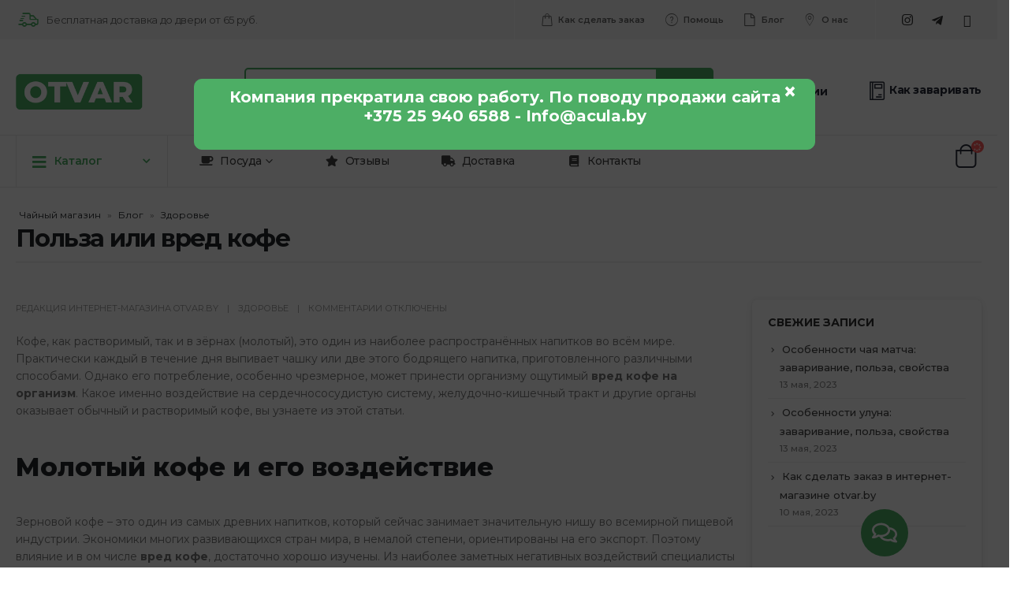

--- FILE ---
content_type: text/html; charset=UTF-8
request_url: https://otvar.by/health/polza-ili-vred-cofe/
body_size: 39310
content:
<!DOCTYPE html>
<html lang="ru-RU">
<head>
	<meta charset="UTF-8">
	<!--[if IE]><meta http-equiv='X-UA-Compatible' content='IE=edge,chrome=1'><![endif]-->
	<meta name="viewport" content="width=device-width, initial-scale=1, maximum-scale=1">
	<link rel="profile" href="http://gmpg.org/xfn/11" />
	<link rel="pingback" href="https://otvar.by/xmlrpc.php" />

		<link rel="shortcut icon" href="//otvar.by/wp-content/uploads/2023/05/favicon-otvar-e1643194738218.wtzsb_.png" type="image/x-icon" />
		<link rel="apple-touch-icon" href="//otvar.by/wp-content/uploads/2023/05/favicon-otvar-e1643194738218.wtzsb_.png">
		<link rel="apple-touch-icon" sizes="120x120" href="//otvar.by/wp-content/uploads/2023/05/favicon-otvar-e1643194738218.wtzsb_.png">
		<link rel="apple-touch-icon" sizes="76x76" href="//otvar.by/wp-content/uploads/2023/05/favicon-otvar-e1643194738218.wtzsb_.png">
		<link rel="apple-touch-icon" sizes="152x152" href="//otvar.by/wp-content/uploads/2023/05/favicon-otvar-e1643194738218.wtzsb_.png">
					
				<meta name='robots' content='index, follow, max-image-preview:large, max-snippet:-1, max-video-preview:-1' />

	<!-- This site is optimized with the Yoast SEO Premium plugin v19.4 (Yoast SEO v19.9) - https://yoast.com/wordpress/plugins/seo/ -->
	<title>Польза или вред кофе – что каждый должен знать о популярном напитке</title><link rel="stylesheet" href="https://otvar.by/wp-content/cache/min/1/b3d478a0c8bc180410d2a0e1a64e97ef.css" media="all" data-minify="1" />
	<meta name="description" content="Кофе, как растворимый, так и в зёрнах (молотый), это один из наиболее распространённых напитков во всём мире. Практически каждый в течение дня выпивает чашку или две этого бодрящего напитка, приготовленного различными способами" />
	<link rel="canonical" href="https://otvar.by/health/polza-ili-vred-cofe/" />
	<meta property="og:locale" content="ru_RU" />
	<meta property="og:type" content="article" />
	<meta property="og:title" content="Польза или вред кофе - Otvar.by" />
	<meta property="og:description" content="Кофе, как растворимый, так и в зёрнах (молотый), это один из наиболее распространённых напитков во всём мире. Практически каждый в течение дня выпивает чашку или две этого бодрящего напитка, приготовленного различными способами" />
	<meta property="og:url" content="https://otvar.by/health/polza-ili-vred-cofe/" />
	<meta property="og:site_name" content="Otvar.by" />
	<meta property="article:published_time" content="2022-02-05T16:59:46+00:00" />
	<meta property="article:modified_time" content="2022-09-10T00:14:40+00:00" />
	<meta name="author" content="Редакция интернет-магазина Otvar.by" />
	<meta name="twitter:card" content="summary_large_image" />
	<script type="application/ld+json" class="yoast-schema-graph">{"@context":"https://schema.org","@graph":[{"@type":"Article","@id":"https://otvar.by/health/polza-ili-vred-cofe/#article","isPartOf":{"@id":"https://otvar.by/health/polza-ili-vred-cofe/"},"author":{"name":"Редакция интернет-магазина Otvar.by","@id":"https://otvar.by/#/schema/person/4988ee9bcf6de1d4cc6765f103ad390e"},"headline":"Польза или вред кофе","datePublished":"2022-02-05T16:59:46+00:00","dateModified":"2022-09-10T00:14:40+00:00","mainEntityOfPage":{"@id":"https://otvar.by/health/polza-ili-vred-cofe/"},"wordCount":1639,"commentCount":0,"publisher":{"@id":"https://otvar.by/#organization"},"articleSection":["Здоровье"],"inLanguage":"ru-RU","potentialAction":[{"@type":"CommentAction","name":"Comment","target":["https://otvar.by/health/polza-ili-vred-cofe/#respond"]}]},{"@type":"WebPage","@id":"https://otvar.by/health/polza-ili-vred-cofe/","url":"https://otvar.by/health/polza-ili-vred-cofe/","name":"Польза или вред кофе – что каждый должен знать о популярном напитке","isPartOf":{"@id":"https://otvar.by/#website"},"datePublished":"2022-02-05T16:59:46+00:00","dateModified":"2022-09-10T00:14:40+00:00","description":"Кофе, как растворимый, так и в зёрнах (молотый), это один из наиболее распространённых напитков во всём мире. Практически каждый в течение дня выпивает чашку или две этого бодрящего напитка, приготовленного различными способами","breadcrumb":{"@id":"https://otvar.by/health/polza-ili-vred-cofe/#breadcrumb"},"inLanguage":"ru-RU","potentialAction":[{"@type":"ReadAction","target":["https://otvar.by/health/polza-ili-vred-cofe/"]}]},{"@type":"BreadcrumbList","@id":"https://otvar.by/health/polza-ili-vred-cofe/#breadcrumb","itemListElement":[{"@type":"ListItem","position":1,"name":"Чайный магазин","item":"https://otvar.by/"},{"@type":"ListItem","position":2,"name":"Блог","item":"https://otvar.by/blog/"},{"@type":"ListItem","position":3,"name":"Здоровье","item":"https://otvar.by/category/health/"},{"@type":"ListItem","position":4,"name":"Польза или вред кофе"}]},{"@type":"WebSite","@id":"https://otvar.by/#website","url":"https://otvar.by/","name":"Otvar.by","description":"","publisher":{"@id":"https://otvar.by/#organization"},"alternateName":"Отвар.бай","potentialAction":[{"@type":"SearchAction","target":{"@type":"EntryPoint","urlTemplate":"https://otvar.by/?s={search_term_string}"},"query-input":"required name=search_term_string"}],"inLanguage":"ru-RU"},{"@type":["Organization","Place","Store"],"@id":"https://otvar.by/#organization","name":"Otvar.by","alternateName":"Отвар.бай","url":"https://otvar.by/","logo":{"@id":"https://otvar.by/health/polza-ili-vred-cofe/#local-main-organization-logo"},"image":{"@id":"https://otvar.by/health/polza-ili-vred-cofe/#local-main-organization-logo"},"sameAs":["https://www.instagram.com/otvar.by/"],"address":{"@id":"https://otvar.by/health/polza-ili-vred-cofe/#local-main-place-address"},"geo":{"@type":"GeoCoordinates","latitude":"53.921515","longitude":"27.564966"},"telephone":["+375 (33) 300 06-08"],"openingHoursSpecification":[{"@type":"OpeningHoursSpecification","dayOfWeek":["Monday","Tuesday","Wednesday","Thursday","Friday"],"opens":"11:00","closes":"20:00"},{"@type":"OpeningHoursSpecification","dayOfWeek":["Saturday","Sunday"],"opens":"00:00","closes":"00:00"}],"email":"order@otvar.by","areaServed":"Беларусь","priceRange":"$$","currenciesAccepted":"Белорусские рубли","paymentAccepted":"Наличными, Картой"},{"@type":"Person","@id":"https://otvar.by/#/schema/person/4988ee9bcf6de1d4cc6765f103ad390e","name":"Редакция интернет-магазина Otvar.by","image":{"@type":"ImageObject","inLanguage":"ru-RU","@id":"https://otvar.by/#/schema/person/image/","url":"https://secure.gravatar.com/avatar/ee17322fed9111acb2a3bb0775d44acd?s=96&d=mm&r=g","contentUrl":"https://secure.gravatar.com/avatar/ee17322fed9111acb2a3bb0775d44acd?s=96&d=mm&r=g","caption":"Редакция интернет-магазина Otvar.by"},"description":"Мы, чайный интернет-магазин Otvar.by — молодая и активно развивающаяся компания. Рады стараться для наших клиентов и всех любителей чая, надеемся наше с Вами знакомство начнется с чашечки чая.","sameAs":["https://otvar.by"]},{"@type":"PostalAddress","@id":"https://otvar.by/health/polza-ili-vred-cofe/#local-main-place-address","streetAddress":"Минск, улица Веры Хоружей, 25","addressLocality":"Минск","postalCode":"220123","addressRegion":"Минск","addressCountry":"BY"},{"@type":"ImageObject","inLanguage":"ru-RU","@id":"https://otvar.by/health/polza-ili-vred-cofe/#local-main-organization-logo","url":"https://otvar.by/wp-content/uploads/2023/02/otvar.by-1-1-e1677590559388.png?v=1683732868","contentUrl":"https://otvar.by/wp-content/uploads/2023/02/otvar.by-1-1-e1677590559388.png?v=1683732868","width":270,"height":76,"caption":"Otvar.by"}]}</script>
	<meta name="geo.placename" content="Минск" />
	<meta name="geo.region" content="Беларусь" />
	<!-- / Yoast SEO Premium plugin. -->



<link rel="alternate" type="application/rss+xml" title="Otvar.by &raquo; Лента" href="https://otvar.by/feed/" />
<link rel="alternate" type="application/rss+xml" title="Otvar.by &raquo; Лента комментариев" href="https://otvar.by/comments/feed/" />

<style id='wp-block-library-theme-inline-css'>
.wp-block-audio figcaption{color:#555;font-size:13px;text-align:center}.is-dark-theme .wp-block-audio figcaption{color:hsla(0,0%,100%,.65)}.wp-block-audio{margin:0 0 1em}.wp-block-code{border:1px solid #ccc;border-radius:4px;font-family:Menlo,Consolas,monaco,monospace;padding:.8em 1em}.wp-block-embed figcaption{color:#555;font-size:13px;text-align:center}.is-dark-theme .wp-block-embed figcaption{color:hsla(0,0%,100%,.65)}.wp-block-embed{margin:0 0 1em}.blocks-gallery-caption{color:#555;font-size:13px;text-align:center}.is-dark-theme .blocks-gallery-caption{color:hsla(0,0%,100%,.65)}.wp-block-image figcaption{color:#555;font-size:13px;text-align:center}.is-dark-theme .wp-block-image figcaption{color:hsla(0,0%,100%,.65)}.wp-block-image{margin:0 0 1em}.wp-block-pullquote{border-top:4px solid;border-bottom:4px solid;margin-bottom:1.75em;color:currentColor}.wp-block-pullquote__citation,.wp-block-pullquote cite,.wp-block-pullquote footer{color:currentColor;text-transform:uppercase;font-size:.8125em;font-style:normal}.wp-block-quote{border-left:.25em solid;margin:0 0 1.75em;padding-left:1em}.wp-block-quote cite,.wp-block-quote footer{color:currentColor;font-size:.8125em;position:relative;font-style:normal}.wp-block-quote.has-text-align-right{border-left:none;border-right:.25em solid;padding-left:0;padding-right:1em}.wp-block-quote.has-text-align-center{border:none;padding-left:0}.wp-block-quote.is-large,.wp-block-quote.is-style-large,.wp-block-quote.is-style-plain{border:none}.wp-block-search .wp-block-search__label{font-weight:700}.wp-block-search__button{border:1px solid #ccc;padding:.375em .625em}:where(.wp-block-group.has-background){padding:1.25em 2.375em}.wp-block-separator.has-css-opacity{opacity:.4}.wp-block-separator{border:none;border-bottom:2px solid;margin-left:auto;margin-right:auto}.wp-block-separator.has-alpha-channel-opacity{opacity:1}.wp-block-separator:not(.is-style-wide):not(.is-style-dots){width:100px}.wp-block-separator.has-background:not(.is-style-dots){border-bottom:none;height:1px}.wp-block-separator.has-background:not(.is-style-wide):not(.is-style-dots){height:2px}.wp-block-table{margin:"0 0 1em 0"}.wp-block-table thead{border-bottom:3px solid}.wp-block-table tfoot{border-top:3px solid}.wp-block-table td,.wp-block-table th{word-break:normal}.wp-block-table figcaption{color:#555;font-size:13px;text-align:center}.is-dark-theme .wp-block-table figcaption{color:hsla(0,0%,100%,.65)}.wp-block-video figcaption{color:#555;font-size:13px;text-align:center}.is-dark-theme .wp-block-video figcaption{color:hsla(0,0%,100%,.65)}.wp-block-video{margin:0 0 1em}.wp-block-template-part.has-background{padding:1.25em 2.375em;margin-top:0;margin-bottom:0}
</style>






<style id='yith-wcwl-main-inline-css'>
.yith-wcwl-share li a{color: #FFFFFF;}.yith-wcwl-share li a:hover{color: #FFFFFF;}.yith-wcwl-share a.facebook{background: #39599E; background-color: #39599E;}.yith-wcwl-share a.facebook:hover{background: #39599E; background-color: #39599E;}.yith-wcwl-share a.twitter{background: #45AFE2; background-color: #45AFE2;}.yith-wcwl-share a.twitter:hover{background: #39599E; background-color: #39599E;}.yith-wcwl-share a.pinterest{background: #AB2E31; background-color: #AB2E31;}.yith-wcwl-share a.pinterest:hover{background: #39599E; background-color: #39599E;}.yith-wcwl-share a.email{background: #FBB102; background-color: #FBB102;}.yith-wcwl-share a.email:hover{background: #39599E; background-color: #39599E;}.yith-wcwl-share a.whatsapp{background: #00A901; background-color: #00A901;}.yith-wcwl-share a.whatsapp:hover{background: #39599E; background-color: #39599E;}
</style>

<style id='global-styles-inline-css'>
body{--wp--preset--color--black: #000000;--wp--preset--color--cyan-bluish-gray: #abb8c3;--wp--preset--color--white: #ffffff;--wp--preset--color--pale-pink: #f78da7;--wp--preset--color--vivid-red: #cf2e2e;--wp--preset--color--luminous-vivid-orange: #ff6900;--wp--preset--color--luminous-vivid-amber: #fcb900;--wp--preset--color--light-green-cyan: #7bdcb5;--wp--preset--color--vivid-green-cyan: #00d084;--wp--preset--color--pale-cyan-blue: #8ed1fc;--wp--preset--color--vivid-cyan-blue: #0693e3;--wp--preset--color--vivid-purple: #9b51e0;--wp--preset--color--primary: #4dae65;--wp--preset--color--secondary: #e36159;--wp--preset--color--tertiary: #777777;--wp--preset--color--quaternary: #bcbdbd;--wp--preset--color--dark: #212529;--wp--preset--color--light: #ffffff;--wp--preset--gradient--vivid-cyan-blue-to-vivid-purple: linear-gradient(135deg,rgba(6,147,227,1) 0%,rgb(155,81,224) 100%);--wp--preset--gradient--light-green-cyan-to-vivid-green-cyan: linear-gradient(135deg,rgb(122,220,180) 0%,rgb(0,208,130) 100%);--wp--preset--gradient--luminous-vivid-amber-to-luminous-vivid-orange: linear-gradient(135deg,rgba(252,185,0,1) 0%,rgba(255,105,0,1) 100%);--wp--preset--gradient--luminous-vivid-orange-to-vivid-red: linear-gradient(135deg,rgba(255,105,0,1) 0%,rgb(207,46,46) 100%);--wp--preset--gradient--very-light-gray-to-cyan-bluish-gray: linear-gradient(135deg,rgb(238,238,238) 0%,rgb(169,184,195) 100%);--wp--preset--gradient--cool-to-warm-spectrum: linear-gradient(135deg,rgb(74,234,220) 0%,rgb(151,120,209) 20%,rgb(207,42,186) 40%,rgb(238,44,130) 60%,rgb(251,105,98) 80%,rgb(254,248,76) 100%);--wp--preset--gradient--blush-light-purple: linear-gradient(135deg,rgb(255,206,236) 0%,rgb(152,150,240) 100%);--wp--preset--gradient--blush-bordeaux: linear-gradient(135deg,rgb(254,205,165) 0%,rgb(254,45,45) 50%,rgb(107,0,62) 100%);--wp--preset--gradient--luminous-dusk: linear-gradient(135deg,rgb(255,203,112) 0%,rgb(199,81,192) 50%,rgb(65,88,208) 100%);--wp--preset--gradient--pale-ocean: linear-gradient(135deg,rgb(255,245,203) 0%,rgb(182,227,212) 50%,rgb(51,167,181) 100%);--wp--preset--gradient--electric-grass: linear-gradient(135deg,rgb(202,248,128) 0%,rgb(113,206,126) 100%);--wp--preset--gradient--midnight: linear-gradient(135deg,rgb(2,3,129) 0%,rgb(40,116,252) 100%);--wp--preset--duotone--dark-grayscale: url('#wp-duotone-dark-grayscale');--wp--preset--duotone--grayscale: url('#wp-duotone-grayscale');--wp--preset--duotone--purple-yellow: url('#wp-duotone-purple-yellow');--wp--preset--duotone--blue-red: url('#wp-duotone-blue-red');--wp--preset--duotone--midnight: url('#wp-duotone-midnight');--wp--preset--duotone--magenta-yellow: url('#wp-duotone-magenta-yellow');--wp--preset--duotone--purple-green: url('#wp-duotone-purple-green');--wp--preset--duotone--blue-orange: url('#wp-duotone-blue-orange');--wp--preset--font-size--small: 13px;--wp--preset--font-size--medium: 20px;--wp--preset--font-size--large: 36px;--wp--preset--font-size--x-large: 42px;--wp--preset--spacing--20: 0.44rem;--wp--preset--spacing--30: 0.67rem;--wp--preset--spacing--40: 1rem;--wp--preset--spacing--50: 1.5rem;--wp--preset--spacing--60: 2.25rem;--wp--preset--spacing--70: 3.38rem;--wp--preset--spacing--80: 5.06rem;}:where(.is-layout-flex){gap: 0.5em;}body .is-layout-flow > .alignleft{float: left;margin-inline-start: 0;margin-inline-end: 2em;}body .is-layout-flow > .alignright{float: right;margin-inline-start: 2em;margin-inline-end: 0;}body .is-layout-flow > .aligncenter{margin-left: auto !important;margin-right: auto !important;}body .is-layout-constrained > .alignleft{float: left;margin-inline-start: 0;margin-inline-end: 2em;}body .is-layout-constrained > .alignright{float: right;margin-inline-start: 2em;margin-inline-end: 0;}body .is-layout-constrained > .aligncenter{margin-left: auto !important;margin-right: auto !important;}body .is-layout-constrained > :where(:not(.alignleft):not(.alignright):not(.alignfull)){max-width: var(--wp--style--global--content-size);margin-left: auto !important;margin-right: auto !important;}body .is-layout-constrained > .alignwide{max-width: var(--wp--style--global--wide-size);}body .is-layout-flex{display: flex;}body .is-layout-flex{flex-wrap: wrap;align-items: center;}body .is-layout-flex > *{margin: 0;}:where(.wp-block-columns.is-layout-flex){gap: 2em;}.has-black-color{color: var(--wp--preset--color--black) !important;}.has-cyan-bluish-gray-color{color: var(--wp--preset--color--cyan-bluish-gray) !important;}.has-white-color{color: var(--wp--preset--color--white) !important;}.has-pale-pink-color{color: var(--wp--preset--color--pale-pink) !important;}.has-vivid-red-color{color: var(--wp--preset--color--vivid-red) !important;}.has-luminous-vivid-orange-color{color: var(--wp--preset--color--luminous-vivid-orange) !important;}.has-luminous-vivid-amber-color{color: var(--wp--preset--color--luminous-vivid-amber) !important;}.has-light-green-cyan-color{color: var(--wp--preset--color--light-green-cyan) !important;}.has-vivid-green-cyan-color{color: var(--wp--preset--color--vivid-green-cyan) !important;}.has-pale-cyan-blue-color{color: var(--wp--preset--color--pale-cyan-blue) !important;}.has-vivid-cyan-blue-color{color: var(--wp--preset--color--vivid-cyan-blue) !important;}.has-vivid-purple-color{color: var(--wp--preset--color--vivid-purple) !important;}.has-black-background-color{background-color: var(--wp--preset--color--black) !important;}.has-cyan-bluish-gray-background-color{background-color: var(--wp--preset--color--cyan-bluish-gray) !important;}.has-white-background-color{background-color: var(--wp--preset--color--white) !important;}.has-pale-pink-background-color{background-color: var(--wp--preset--color--pale-pink) !important;}.has-vivid-red-background-color{background-color: var(--wp--preset--color--vivid-red) !important;}.has-luminous-vivid-orange-background-color{background-color: var(--wp--preset--color--luminous-vivid-orange) !important;}.has-luminous-vivid-amber-background-color{background-color: var(--wp--preset--color--luminous-vivid-amber) !important;}.has-light-green-cyan-background-color{background-color: var(--wp--preset--color--light-green-cyan) !important;}.has-vivid-green-cyan-background-color{background-color: var(--wp--preset--color--vivid-green-cyan) !important;}.has-pale-cyan-blue-background-color{background-color: var(--wp--preset--color--pale-cyan-blue) !important;}.has-vivid-cyan-blue-background-color{background-color: var(--wp--preset--color--vivid-cyan-blue) !important;}.has-vivid-purple-background-color{background-color: var(--wp--preset--color--vivid-purple) !important;}.has-black-border-color{border-color: var(--wp--preset--color--black) !important;}.has-cyan-bluish-gray-border-color{border-color: var(--wp--preset--color--cyan-bluish-gray) !important;}.has-white-border-color{border-color: var(--wp--preset--color--white) !important;}.has-pale-pink-border-color{border-color: var(--wp--preset--color--pale-pink) !important;}.has-vivid-red-border-color{border-color: var(--wp--preset--color--vivid-red) !important;}.has-luminous-vivid-orange-border-color{border-color: var(--wp--preset--color--luminous-vivid-orange) !important;}.has-luminous-vivid-amber-border-color{border-color: var(--wp--preset--color--luminous-vivid-amber) !important;}.has-light-green-cyan-border-color{border-color: var(--wp--preset--color--light-green-cyan) !important;}.has-vivid-green-cyan-border-color{border-color: var(--wp--preset--color--vivid-green-cyan) !important;}.has-pale-cyan-blue-border-color{border-color: var(--wp--preset--color--pale-cyan-blue) !important;}.has-vivid-cyan-blue-border-color{border-color: var(--wp--preset--color--vivid-cyan-blue) !important;}.has-vivid-purple-border-color{border-color: var(--wp--preset--color--vivid-purple) !important;}.has-vivid-cyan-blue-to-vivid-purple-gradient-background{background: var(--wp--preset--gradient--vivid-cyan-blue-to-vivid-purple) !important;}.has-light-green-cyan-to-vivid-green-cyan-gradient-background{background: var(--wp--preset--gradient--light-green-cyan-to-vivid-green-cyan) !important;}.has-luminous-vivid-amber-to-luminous-vivid-orange-gradient-background{background: var(--wp--preset--gradient--luminous-vivid-amber-to-luminous-vivid-orange) !important;}.has-luminous-vivid-orange-to-vivid-red-gradient-background{background: var(--wp--preset--gradient--luminous-vivid-orange-to-vivid-red) !important;}.has-very-light-gray-to-cyan-bluish-gray-gradient-background{background: var(--wp--preset--gradient--very-light-gray-to-cyan-bluish-gray) !important;}.has-cool-to-warm-spectrum-gradient-background{background: var(--wp--preset--gradient--cool-to-warm-spectrum) !important;}.has-blush-light-purple-gradient-background{background: var(--wp--preset--gradient--blush-light-purple) !important;}.has-blush-bordeaux-gradient-background{background: var(--wp--preset--gradient--blush-bordeaux) !important;}.has-luminous-dusk-gradient-background{background: var(--wp--preset--gradient--luminous-dusk) !important;}.has-pale-ocean-gradient-background{background: var(--wp--preset--gradient--pale-ocean) !important;}.has-electric-grass-gradient-background{background: var(--wp--preset--gradient--electric-grass) !important;}.has-midnight-gradient-background{background: var(--wp--preset--gradient--midnight) !important;}.has-small-font-size{font-size: var(--wp--preset--font-size--small) !important;}.has-medium-font-size{font-size: var(--wp--preset--font-size--medium) !important;}.has-large-font-size{font-size: var(--wp--preset--font-size--large) !important;}.has-x-large-font-size{font-size: var(--wp--preset--font-size--x-large) !important;}
.wp-block-navigation a:where(:not(.wp-element-button)){color: inherit;}
:where(.wp-block-columns.is-layout-flex){gap: 2em;}
.wp-block-pullquote{font-size: 1.5em;line-height: 1.6;}
</style>

<style id='woocommerce-inline-inline-css'>
.woocommerce form .form-row .required { visibility: visible; }
</style>










<style id='porto-style-inline-css'>
.vc_custom_1644590555115{background-color: #ffffff !important;}.vc_custom_1644078584460{border-top-width: 1px !important;border-top-color: #4dae65 !important;}.vc_custom_1644078584460{border-top-width: 1px !important;border-top-color: #4dae65 !important;}.vc_custom_1644590663037{border-top-width: 2px !important;border-right-width: 2px !important;border-bottom-width: 2px !important;border-left-width: 2px !important;padding-top: 5px !important;padding-right: 5px !important;padding-bottom: 5px !important;padding-left: 5px !important;background-color: #ffffff !important;border-left-color: #4dae65 !important;border-left-style: solid !important;border-right-color: #4dae65 !important;border-right-style: solid !important;border-top-color: #4dae65 !important;border-top-style: solid !important;border-bottom-color: #4dae65 !important;border-bottom-style: solid !important;border-radius: 4px !important;}.wpb_custom_c90efcc07e846f13bbb773f2c5176450.porto-btn{font-size:14px;text-transform:none;}.wpb_custom_2123aeacaa08bf6ee82b5efb0dafa175.porto-btn{font-size:14px;text-transform:none;}
#header .logo,.side-header-narrow-bar-logo{max-width:161px}@media (min-width:1220px){#header .logo{max-width:161px}}@media (max-width:991px){#header .logo{max-width:140px}}@media (max-width:767px){#header .logo{max-width:120px}}#header.sticky-header .logo{max-width:150px}@media (min-width:992px){}#header .header-main .header-left,#header .header-main .header-center,#header .header-main .header-right,.fixed-header #header .header-main .header-left,.fixed-header #header .header-main .header-right,.fixed-header #header .header-main .header-center,.header-builder-p .header-main{padding-top:43px;padding-bottom:32px}@media (max-width:991px){#header .header-main .header-left,#header .header-main .header-center,#header .header-main .header-right,.fixed-header #header .header-main .header-left,.fixed-header #header .header-main .header-right,.fixed-header #header .header-main .header-center,.header-builder-p .header-main{padding-top:10px;padding-bottom:10px}}.page-top .page-title-wrap{line-height:0}body.single-product .page-top .breadcrumbs-wrap{padding-right:55px}.entry-title{margin-bottom:0}.entry-content{padding-bottom:2rem;border-bottom:1px solid rgba(0,0,0,.08);margin-bottom:3rem}.related-posts h3{font-weight:600}.related-posts .meta-date{font-size:12px;text-transform:uppercase}ul.comments ul.children>li img.avatar,ul.comments>li img.avatar,.post-author img{max-width:66px;border-radius:50%}ul.comments .comment-block{padding:0;background:none;min-height:60px}ul.comments .comment-arrow{display:none}ul.comments .comment-block .date{margin-top:0}@media (min-width:768px){ul.comments ul.children>li .img-thumbnail,ul.comments>li .img-thumbnail{margin-left:-90px}ul.comments ul.children>li,ul.comments>li{padding-left:90px}ul.comments>li{padding-top:1rem;padding-bottom:1rem}}ul.comments .comment-by{letter-spacing:-.025em;line-height:1.2}ul.comments .comment-by strong{color:#222529}ul.comments .comment-by span:before{content:'|';color:#999;font-size:11px;position:relative;top:-1px;margin-right:.3125rem}ul.comments .comment-block .comment-by span{margin-left:.3125rem}ul.comments ul.children>li a,ul.comments>li a{font-size:.8125rem;font-weight:600;text-transform:uppercase}ul.comments .comment-block .date{font-size:1em;color:#777777}ul.comments .comment-block .date:before{content:'-';font-size:1em;top:0}ul.comments .comment-block p{font-size:1em;line-height:1.9}article .comment-respond{margin-bottom:1rem}@media (max-width:767px){ul.comments ul.children>li .img-thumbnail,ul.comments>li .img-thumbnail{margin:0 20px 10px 8px}}#login-form-popup{position:relative;width:80%;max-width:525px;margin-left:auto;margin-right:auto}#login-form-popup .featured-box{margin-bottom:0;box-shadow:none;border:none;border-radius:0}#login-form-popup .featured-box .box-content{padding:45px 36px 30px;border:none}#login-form-popup .featured-box h2{text-transform:uppercase;font-size:15px;letter-spacing:.05em;font-weight:600;line-height:2}#login-form-popup .porto-social-login-section{margin-top:20px}.porto-social-login-section{background:#f4f4f2;text-align:center;padding:20px 20px 25px}.porto-social-login-section p{text-transform:uppercase;font-size:12px;color:#222529;font-weight:600;margin-bottom:8px}#login-form-popup .col2-set{margin-left:-20px;margin-right:-20px}#login-form-popup .col-1,#login-form-popup .col-2{padding-left:20px;padding-right:20px}@media (min-width:992px){#login-form-popup .col-1{border-right:1px solid #f5f6f6}}#login-form-popup .input-text{box-shadow:none;padding-top:10px;padding-bottom:10px;border-color:#ddd;border-radius:2px;line-height:1.5 !important}#login-form-popup .form-row{margin-bottom:20px}#login-form-popup .woocommerce-privacy-policy-text{display:none}#login-form-popup .button{border-radius:2px;padding:18px 24px;text-shadow:none;font-family:Montserrat,sans-serif;font-size:12px;letter-spacing:-0.025em}#login-form-popup label.inline{margin-top:15px;float:right;position:relative;cursor:pointer;line-height:1.5}#login-form-popup label.inline input[type=checkbox]{opacity:0;margin-right:8px;margin-top:0;margin-bottom:0}#login-form-popup label.inline span:before{content:'';position:absolute;border:1px solid #ddd;border-radius:1px;width:16px;height:16px;left:0;top:0;text-align:center;line-height:15px;font-family:'Font Awesome 5 Free';font-weight:900;font-size:9px;color:#aaa}#login-form-popup label.inline input[type=checkbox]:checked + span:before{content:'\f00c'}#login-form-popup .social-button i{font-size:16px;margin-right:8px}#login-form-popup p.status{color:#222529}.porto-social-login-section .google-plus{background:#dd4e31}.porto-social-login-section .facebook{background:#3a589d}.porto-social-login-section .twitter{background:#1aa9e1}.featured-box .porto-social-login-section i{color:#fff}.porto-social-login-section .social-button:hover{background:var(--bs-primary)}#login-form-popup{max-width:480px}html.panel-opened body > .mfp-bg{z-index:9042}html.panel-opened body > .mfp-wrap{z-index:9043}.ms-n-1{margin-left:-.1rem}.ms-n-2{margin-left:-.2rem}.mr-n-4{margin-right:-.4rem}.rounded{border-radius:7px !important}.custom-font,.custom-font h2{font-family:Segoe Script}.wel-msg i{font-size:26px;color:#4dae65}.wel-msg1 i{font-size:25px;color:#ffffff}#header .header-top .separator{height:50px;border-color:#fff}#header .share-links{margin-left:23px}#header .share-links a{width:25px;height:25px;margin:0 5px;font-size:1rem}#header .share-facebook{margin-right:0 !important}#header .searchform{max-width:680px;width:100%;margin-top:-10px;font-size:11px;border-width:2px;border-radius:5px}#header .searchform .selectric{padding-right:6px;padding-left:10px}#header .searchform .selectric,#header .searchform select{border-left-width:0;margin-right:0}#header .searchform button{padding:0 20.5px;background-color:#4dae65}#header .searchform.searchform-cats input{width:auto;padding-left:20px;font-size:13px}#header .searchform select,#header .searchform button,#header .searchform .selectric .label,#header .searchform input{height:46px;line-height:46px}#header .logo{margin-right:7.2rem}#header .porto-sicon-box{margin-bottom:0}#header .porto-icon{margin-right:5px}#header .porto-sicon-title{margin-bottom:0}#mini-cart{margin-top:-13px;margin-left:12px}#header:not(.sticky-header) .header-bottom{border-top:1px solid #e7e7e7}#main-toggle-menu .menu-title:hover{background-color:#4dae65;color:#fff}#main-toggle-menu .menu-title{padding:22px 83px 22px 20px;background-color:#fff;color:#4dae65;border-left:1px solid;border-right:1px solid;border-color:#e7e7e7;font-size:14px;font-weight:600;text-transform:none;letter-spacing:-.025em}#main-toggle-menu .toggle-menu-wrap{width:117%;box-shadow:0 29px 29px rgba(0,0,0,0.1);animation:menuFadeInDown .2s ease-out}#main-toggle-menu .menu-title .toggle{margin-right:10px;font-size:20px;vertical-align:middle}#menu-main-menu > li{display:flex;padding:4px 5px;border-top:1px solid #e7e7e7}#menu-main-menu > li a{width:100%;border-width:0}#menu-main-menu > li .arrow{position:static}#menu-main-menu li i{font-size:18px;vertical-align:middle}#menu-main-menu .porto-info-list-item a:hover{color:#4dae65 !important}#menu-main-menu .sub-menu{border:1px solid #e7e7e7;border-top-width:0;border-radius:0}#menu-main-menu .vc_column-inner{display:block}#header .info-item a{font-weight:700;letter-spacing:-.025em;display:inline-flex;align-items:center;vertical-align:middle}.menu-title:after{content:'\e81c';font-family:"porto";position:absolute;right:1.4rem}.searchform-fields span.text,.searchform fieldset .text{width:100%}.header-main .header-left,.searchform-popup{flex:1}*:not(#side-nav-panel)>.share-links>.share-facebook,*:not(#side-nav-panel)>.share-links>.share-twitter{float:right}.top-menu{margin-left:5px;margin-right:8px}.top-menu .menu-item a{display:inline-flex;align-items:center;margin:0 12px}.top-menu .menu-item i{margin-right:5px;font-size:16px}.login-link p,.top-menu,ul.products li.product-col .price{font-family:"Montserrat",sans-serif}.currency-switcher a,.view-switcher a{font-weight:400 !important;text-transform:uppercase !important}.view-switcher{margin-right:13px;margin-left:10px}.view-switcher i,.porto-block>p,.menu-block>a,.menu-block p,.flash-deals .add-links-wrap,.flash-deals .category-list,.custom-deal .onsale,.post-slide .post-meta{display:none !important}.side-nav-wrap .sidebar-menu > li.menu-item:hover{background-color:#f4f4f4}.sidebar-menu li.menu-item{position:relative}.sidebar-menu > li.menu-item .popup:before{content:none}.banner-container .porto-u-heading{margin-bottom:0}.banner-container sup{font-size:33%;font-weight:700;color:#222529;top:-1.3em;margin-right:16px;letter-spacing:-0.03em}.sale-text::before,.banner-container .sale-wrapper strong::before{content:'';position:absolute;top:9px;left:-7px;right:0;bottom:11px;width:2.34722em;background-color:#222529;z-index:-1;transform:rotate(-2deg)}.custom-text-1{font-size:2.5em;right:0.4rem;bottom:0}.custom-text-2{color:#ee8379;font-size:1.625em;right:1.2rem;bottom:0.7rem;transform:rotate(-30deg)}.custom-text-3{font-size:1.601875em;right:1.68552em;bottom:-0.6rem}.custom-text-1,.custom-text-3{color:#4dae65;transform:rotate(-30deg)}#mini-cart .cart-subtotal{font-size:11px;line-height:1;letter-spacing:-.025em;color:#777;font-weight:400;margin-left:16px}#mini-cart .cart-price{color:#ee8379;font-size:15px;font-weight:600}.page-top .container:after{content:'';display:block;border-bottom:1px solid #e7e7e7;margin-top:12px}.page-header-7 .container:after{content:none}.page-header-8{border-top:1px solid #e7e7e7}.porto-ibanner{margin-bottom:0}#main-toggle-menu .toggle-menu-wrap>ul,.product-image{border-width:0}.intro-carousel .owl-nav{left:50%;transform:translateX(-50%)}.star-rating{font-size:14px;letter-spacing:-0.125em}ul.products li.product-col .price,ul.products li.product-col h3{letter-spacing:.005em}ul.products li.product-col h3{position:relative;color:#222329}.owl-carousel.show-nav-middle .owl-nav button:hover{background-color:#4dae65;border-color:#4dae65;color:#fff}.owl-carousel.show-nav-middle .owl-nav .owl-next{right:-45px}.owl-carousel.show-nav-middle .owl-nav .owl-prev{left:-45px}.no-effect.owl-carousel .owl-nav>button{box-shadow:none !important}.owl-carousel.show-nav-middle .owl-nav .owl-next,.owl-carousel.show-nav-middle .owl-nav .owl-prev{width:40px;height:80px;font-size:26px;color:#4dae65;background-color:#fff;border:1px solid #e9e9e9;transition:background-color .3s,color .3s}.feature-container .default-icon .porto-sicon-header .porto-sicon-title{margin-bottom:0}.feature-container .owl-stage{display:flex;align-items:center}.category-container .products .product-category .thumb-info-title{padding-left:2rem}.category-container .products .sub-title{text-transform:none;font-size:18px;letter-spacing:-.025em !important;line-height:26px;font-weight:600 !important}.category-container .products .thumb-info-type{font-size:13px;letter-spacing:-.02em;line-height:22px;text-transform:none}.filter-products.show-category .products-filter{width:100%;margin-bottom:20px;border-width:0}.filter-products.show-category .product-categories a::before{content:none !important}.filter-products.show-category .product-categories a{padding:7px 24px;margin:0 5px;border-radius:7px;color:#222529;font-size:13px;font-weight:600;letter-spacing:-.02em;line-height:22px;box-shadow:0 0 0 1px #e9e9e9;transition:box-shadow .3s}.filter-products.show-category .product-categories a:hover,.filter-products.show-category .product-categories .current a{color:#4dae65 !important;box-shadow:0 0 0 2px #4dae65}.filter-products.show-category .products-filter+div{width:100%}.filter-products .product-categories{display:flex;flex-wrap:wrap}.filter-products{padding:20px 15px 15px}.filter-products .products-filter h4{display:none}.special-products{padding:20px 15px 15px;border:2px solid #ee8379}.flash-text{position:absolute;top:2.5rem;z-index:3;left:calc( 50% + 10px );transform:translateX(-50%)}.flash-deals{padding:20px 0 0 20px}.flash-deals .sale-product-daily-deal{bottom:-41px;border-radius:30px}.flash-deals .product-inner{border:2px solid #4dae65}.flash-deals .product-content{margin-top:-99px;padding-bottom:5rem !important}.flash-deals .price{position:relative}.offer-product{padding:45px 40px;border:2px solid #4dae65}.offer-product .sale-product-daily-deal{top:0;bottom:auto;max-width:300px}.offer-product .product-content{margin-top:-38px}.offer-product .inner img{margin-top:26px}.offer-product .products li.product-col h3{font-size:20px}.offer-product .add_to_cart_button{padding-left:45px;height:56px;line-height:56px;padding-right:45px;font-size:14px;border-radius:7px}.offer-product .add_to_cart_button::before{font-size:24px !important;font-weight:300 !important}.offer-product .quickview,.offer-product .yith-wcwl-add-to-wishlist a{height:56px;line-height:56px}.offer-product .add-links-wrap{margin-top:46px}.custom-deal .sale-product-daily-deal{padding:8px 0;margin-left:auto;margin-right:auto;color:#444}.custom-deal .products .sale-product-daily-deal::before{background-color:#f4f4f4;border-radius:30px}.custom-deal .products li.product:hover .product-image{box-shadow:none}.custom-deal .product-image:hover{z-index:0}.custom-deal .products .sale-product-daily-deal .porto_countdown-amount,.custom-deal .products .sale-product-daily-deal .porto_countdown-period{font-size:15px;font-weight:800;letter-spacing:.025em;line-height:26px}.custom-deal .products .sale-product-daily-deal .daily-deal-title{color:#444;letter-spacing:.025em}.visible-carousel{padding:4rem 0}.blog-container{padding:40px 40px 17px}.post-slide .post-image{margin-bottom:14px !important}.post-carousel .post-slide .post-item span.cat-names{font-size:10px;font-weight:400;font-family:"Montserrat";letter-spacing:.005em}.post-slide h3{font-size:20px;font-family:Montserrat;font-weight:600;margin-top:2px;margin-bottom:2px !important}.post-slide .post-excerpt{letter-spacing:-0.025em;color:#777}.widget-subscribe > .email{width:calc( 100% - 215px - 17px);max-width:729px;margin-right:17px}.widget-subscribe .wpcf7-email{padding:15px;border:2px solid #bebebe}.widget-subscribe .wpcf7-submit{min-width:215px;max-height:53px;font-size:14px;font-weight:600;letter-spacing:-.05em;padding:14px}.sidebar-content{border:none;box-shadow:0 -2px 4px rgb(35 31 32 / 5%),0 4px 8px rgb(35 31 32 / 10%);border-radius:7px}.page-title{font-weight:700 !important;color:#222529 !important}.my_quantity{color:#5fa800;font-size:12px}.my_quantity_none{color:red;font-size:12px}.my_quantity_product{color:#5fa800;font-size:15px;font-weight:bold}.my_quantity_prodyct_none{color:red;font-size:15px}.woocommerce-tabs .resp-tabs-list li{font-size:15px !important}.ul.products li.product-col{border:2px solid #e4e9db !important}.product-inner{padding:5px;border:1px solid #e4e9db;border-radius:3px}.star-rating span:before{color:gold}.ul.products li.product-col .woocommerce-loop-product__title{white-space:normal;overflow:hidden;text-overflow:ellipsis}.woocommerce-loop-product__title{font-size:.9375rem;font-weight:bold;color:#1f1f1f;white-space:normal !important;height:64px;display:block !important;overflow:hidden !important}.cormenu{font-weight:600;font-size:14px}.sidebar-content{background-color:#ffffff !important}.sidebar-content a{color:#444444 !important}.woocommerce-page.archive .sidebar-content{border:none}::-moz-selection{background-color:#4dae65;color:#fff}::selection{background-color:#4dae65;color:#fff}.number-qa{font-weight:bold;font-size:.9375rem}.clickBuyButton{background:#d34023 !important}.clickBuyButton:hover{background:#e70018 !important}.add_to_cart_button{background-color:#4dae65 !important;border:1px solid #dddddd;color:#ffffff !important}.accordion-toggle{font-weight:500}.center1{text-align:center !important}.stock{font-weight:500}.stock .in-stock{color:#4dae65 !important}.woocommerce-variation-add-to-cart1{align-text:center !important}.single_variation_wrap{text-align:center !important}.widget>div>ul,.widget>ul{font-weight:500}.align-items-right1{align-items:right !important}@media (max-width:991px){#header .searchform{width:auto !important}}.sidebarqa{font-size:15px !important}.sidesub{padding-left:20px !important;padding-top:10px !important;padding-bottom:10px !important}.sidesub1{padding:10px !important}.afterheadqa{border-top:1px solid !important}.dfdg{padding-top:15px !important}.menussulka:hover{color:#4dae65 !important}.widget_recent_entries{padding:20px}.widget_categories{padding:20px}p.price{display:none}#footer .widget-title{font-size:15px}#footer .footer-main > .container{padding-top:3.7rem;padding-bottom:1rem}#footer .share-links{max-width:145px}#footer .share-instagram{margin-left:0 !important}#footer .share-links a{width:40px;height:40px;margin:8px 5px -5px;box-shadow:none;border:1px solid #e7e7e7}#footer .share-links a:hover{border-color:transparent}#footer .footer-bottom{padding:0 0 54px}#footer .footer-bottom .footer-center{padding-top:24px;border-top:1px solid #e7e7e7}#footer .widget p{font-size:13px}.widget.widget_text li{margin-bottom:14px;font-size:13px}.footer-copyright{font-size:13px;letter-spacing:-.025em}@media (min-width:1440px){.container{max-width:1440px}}@media (min-width:992px) and (max-width:1459px){.container{max-width:none;padding:0 20px}.header-bottom .custom-html{display:none}}@media (max-width:1219px){.category-container .owl-carousel.show-nav-middle .owl-nav .owl-next{right:0}.category-container .owl-carousel.show-nav-middle .owl-nav .owl-prev{left:0}}@media (max-width:991px){#mini-cart{margin-top:4px}#header .logo{margin-right:0}#header .header-top .custom-html,#header .header-top .separator{display:none}#header .header-main .my-account,#header .header-main .my-wishlist{font-size:30px;color:#282d3b}#header .my-wishlist{margin-top:4px}.offer-product{padding-left:10px;padding-right:10px}.feature-container .porto-sicon-box{justify-content:center;padding:0 !important;margin-top:20px}.owl-carousel.show-nav-middle .owl-nav .owl-next{right:-20px}.owl-carousel.show-nav-middle .owl-nav .owl-prev{left:-20px}#side-nav-panel .porto-info-list-item a{color:#fff !important}#side-nav-panel .bgimg-none{background-image:none !important}}@media (max-width:767px){.filter-products.show-category .product-categories a{margin:0 0 15px}.cart-popup{margin-right:0}}@media (max-width:575px){.widget-subscribe > .email{width:calc( 50% - 17px )}.widget-subscribe .wpcf7-submit{width:50%;min-width:1px}.newsletter-msg.default-icon .porto-icon{margin-right:0}.newsletter-msg .porto-sicon-header{text-align:center}.porto-ibanner-layer h2{white-space:nowrap;line-height:1.1 !important}#mini-cart .cart-subtotal{display:none}.header-top .header-left{display:none}.header-top .header-right{width:100%;margin-left:0}.header-top .view-switcher{margin-right:auto}.header-top .share-links{margin-left:auto}}@media (max-width:450px){.porto-ibanner-layer{left:10% !important;right:10% !important}}.reset_variations{display:none !important}.variations_button{display:block !important}.product-price{display:none !important}.cart-subtotal{display:none !important}.single_add_to_cart_button{background:#4dae65;border-radius:5px}.single_add_to_cart_button:hover{background:#4dc56b}.woocommerce-loop-product__title{font-size:16px}@media (max-width:340px){#header .logo{max-width:90px}#header.sticky-header .logo{max-width:90px}}@media (min-width:341px) and (max-width:373px){#header .logo{max-width:100px}#header.sticky-header .logo{max-width:100px}}#header .main-menu > li.menu-item > a{font-weight:500}.product-payment{padding:14px 22px}.product-payment-spec{padding-top:5px;padding-bottom:14px;padding-right:14px;padding-left:14px}.product-payment-spec1{padding-bottom:0 !important}.preview-payment{box-shadow:0 -2px 4px rgb(35 31 32 / 5%),0 4px 8px rgb(35 31 32 / 10%) !important;border-radius:10px}.button-margin-acula{margin-bottom:0}.one1 .porto-btn-normal .porto-btn-text:before{display:inline-block;content:"\e90b";font-family:"Porto";margin-right:0.5rem;font-size:1.2857em;line-height:1}li.resp-tab-item.resp-tab-active{background-color:#4dae65!important;border-radius:5px 5px 0 0;color:#ffffff!important;padding:12px 22px 14px 22px !important}p.stock{color:#4dae65!important}.single-product .product-summary-wrap .price{font-weight:700}.single_variation_wrap,.single-product .cart:not(.variations_form){border:none;padding-top:0;padding-bottom:0}.single-product .variations{margin-right:auto;margin-left:auto}.variations tr td{padding-top:14px;padding-bottom:0}.woocommerce-product-details__short-description{font-size:1.0428em;line-height:1.6875;letter-spacing:-0.015em}.product-thumbs-slider.owl-carousel .owl-item.selected .img-thumbnail,html:not(.touch) .product-thumbs-slider .owl-item:hover .img-thumbnail{border:1px solid #4dae65}.filter__checkgroup-link input[type="checkbox"]{display:none}.filter__checkgroup-link label{color:#000;cursor:pointer;font-weight:normal;line-height:30px;vertical-align:middle}.filter__checkgroup-link label:before{content:" ";color:#000;display:inline-block;margin-right:5px;position:relative;text-align:center;text-indent:0;width:22px;height:22px;background:#FFF;border:1px solid #e3e3e3;border-radius:5px;border-image:initial;vertical-align:middle}.filter__checkgroup-link input[type=checkbox]:checked ~ label:before{background:#4dae65;border:1px solid #4dae65;color:#fff;font-size:12px;line-height:20px;font-family:"porto";content:"\e84e"}.filter__checkgroup-count{font-size:14px}.filter__inner--scroll{}.filter__inner--scroll::-webkit-scrollbar{width:6px;cursor:pointer}.filter__inner--scroll::-webkit-scrollbar-thumb{background-color:#4dae65;border-radius:20px;cursor:pointer}.filter__title{font-weight:600;color:#212529;font-size:15px}.filter__checkgroup-count{font-size:14px}.filter__item--type-submit-button{text-align-last:center}.filter__item--type-submit-button button{text-transform:uppercase;font-weight:700;border-radius:5px;padding-top:.7em;padding-bottom:.7em;padding-right:2em;padding-left:2em}.filter__properties-item:not(:last-child){margin-bottom:0}.product-inner .woocommerce-variation-description{display:none}.post-styles-soderjanie strong{font-weight:bold;font-size:15px;padding-left:15px;padding-bottom:10px;color:#212529}.post-styles-soderjanie ul{font-weight:600}.post-styles-soderjanie .wpb_text_column{padding-top:10px !important;padding-right:10px !important;padding-bottom:10px !important;padding-left:10px !important;background-color:#f7f7f7 !important;border-radius:10px !important}.messenger{display:block;position:fixed;right:10%;bottom:2%;width:180px;height:60px}.messenger-btn{padding:14px;display:block;width:60px;height:60px;border-radius:60px;background-color:#4dae65;position:absolute;right:0;top:0;cursor:pointer;z-index:2}.messenger-btn img{width:32px;height:32px}.messenger-links{position:absolute;left:50px;top:10px;width:130px;transform:scale(0);transform-origin:100% 50%;-webkit-transition:all 0.3s;-o-transition:all 0.3s;transition:all 0.3s;z-index:0}.messenger-links.show{left:0;transform:scale(1)}.messenger-links a{width:40px;margin-left:4px}.messenger-links img{max-width:40px;-webkit-transition:all 0.3s;-o-transition:all 0.3s;transition:all 0.3s}.messenger-links a:hover img{transform:scale(1.1);text-decoration:none}
</style>

<script src='https://otvar.by/wp-includes/js/jquery/jquery.min.js?ver=3.6.1' id='jquery-core-js' defer></script>




<script id='wc-add-to-cart-js-extra'>
var wc_add_to_cart_params = {"ajax_url":"\/wp-admin\/admin-ajax.php","wc_ajax_url":"\/?wc-ajax=%%endpoint%%","i18n_view_cart":"\u041f\u0440\u043e\u0441\u043c\u043e\u0442\u0440 \u043a\u043e\u0440\u0437\u0438\u043d\u044b","cart_url":"https:\/\/otvar.by\/cart\/","is_cart":"","cart_redirect_after_add":"no"};
</script>


<link rel="https://api.w.org/" href="https://otvar.by/wp-json/" /><link rel="alternate" type="application/json" href="https://otvar.by/wp-json/wp/v2/posts/2182" /><link rel="EditURI" type="application/rsd+xml" title="RSD" href="https://otvar.by/xmlrpc.php?rsd" />
<link rel="wlwmanifest" type="application/wlwmanifest+xml" href="https://otvar.by/wp-includes/wlwmanifest.xml" />
<meta name="generator" content="WordPress 6.1.9" />
<meta name="generator" content="WooCommerce 6.1.2" />
<link rel='shortlink' href='https://otvar.by/?p=2182' />
<link rel="alternate" type="application/json+oembed" href="https://otvar.by/wp-json/oembed/1.0/embed?url=https%3A%2F%2Fotvar.by%2Fhealth%2Fpolza-ili-vred-cofe%2F" />
<link rel="alternate" type="text/xml+oembed" href="https://otvar.by/wp-json/oembed/1.0/embed?url=https%3A%2F%2Fotvar.by%2Fhealth%2Fpolza-ili-vred-cofe%2F&#038;format=xml" />

		
			<noscript><style>.woocommerce-product-gallery{ opacity: 1 !important; }</style></noscript>
	<meta name="generator" content="Powered by WPBakery Page Builder - drag and drop page builder for WordPress."/>
				
				<noscript><style> .wpb_animate_when_almost_visible { opacity: 1; }</style></noscript><noscript><style id="rocket-lazyload-nojs-css">.rll-youtube-player, [data-lazy-src]{display:none !important;}</style></noscript>	<!-- Yandex.Metrika counter -->

<noscript><div><img src="https://mc.yandex.ru/watch/87411623" style="position:absolute; left:-9999px;" alt="" /></div></noscript>
<!-- /Yandex.Metrika counter -->
</head>
<body class="post-template-default single single-post postid-2182 single-format-standard wp-embed-responsive theme-porto woocommerce-no-js login-popup full blog-1 wpb-js-composer js-comp-ver-6.8.0 vc_responsive">

	<div class="page-wrapper"><!-- page wrapper -->

		
								<!-- header wrapper -->
			<div class="header-wrapper">
								

	<header id="header" class="header-builder">
	
	<div class="header-top"><div class="header-row container"><div class="header-col header-left hidden-for-sm"><div class="custom-html"><div class="d-none d-xl-flex align-items-center wel-msg">
	<i class="porto-icon-shipping me-2"></i>
	<h5 class="mb-0">Бесплатная доставка до двери от 65 руб.</h5>
</div></div></div><div class="header-col visible-for-sm header-left"><div class="searchform-popup"><a class="search-toggle"><i class="fas fa-search"></i><span class="search-text">Search</span></a>	<form action="https://otvar.by/" method="get"
		class="searchform searchform-cats">
		<div class="searchform-fields">
			<span class="text"><input name="s" type="text" value="" placeholder="Поиск...." autocomplete="off" /></span>
							<input type="hidden" name="post_type" value="product"/>
				<select  name='product_cat' id='product_cat' class='cat'>
	<option value='0'>Все товары</option>
	<option class="level-0" value="tea">Чай</option>
	<option class="level-0" value="posuda">Посуда</option>
</select>
			<span class="button-wrap">
							<button class="btn btn-special" title="Search" type="submit"><i class="fas fa-search"></i></button>
						</span>
		</div>
				<div class="live-search-list"></div>
			</form>
	</div></div><div class="header-col header-right hidden-for-sm"><span class="separator"></span><div class="custom-html"><div class="d-flex top-menu">
	<div class="menu-item">
		<a href="https://otvar.by/rukovodstva/kak-sdelat-zakaz/">
			<i class="porto-icon-bag-2"></i>
			Как сделать заказ
		</a>
	</div>
	<div class="menu-item">
		<a href="https://otvar.by/help/">
			<i class="porto-icon-help-circle"></i>
			Помощь
		</a>
	</div>
	<div class="menu-item">
		<a href="https://otvar.by/blog/">
			<i class="porto-icon-doc"></i>
			Блог
		</a>
	</div>
	<div class="menu-item">
		<a href="https://otvar.by/o-nas/">
			<i class="porto-icon-pin"></i>
			О нас
		</a>
	</div>	
</div></div><span class="separator"></span><div class="share-links">		<a target="_blank"  rel="nofollow noopener noreferrer" class="share-instagram" href="https://www.instagram.com/" title="Instagram"></a>
				<a target="_blank"  rel="nofollow noopener noreferrer" class="share-telegram" href="https://t.me/" title="Telegram"></a>
				<a target="_blank"  rel="nofollow noopener noreferrer" class="share-tiktok" href="https://www.tiktok.com/" title="Tiktok"></a>
		</div></div><div class="header-col visible-for-sm header-right"><div class="share-links">		<a target="_blank"  rel="nofollow noopener noreferrer" class="share-instagram" href="https://www.instagram.com/" title="Instagram"></a>
				<a target="_blank"  rel="nofollow noopener noreferrer" class="share-telegram" href="https://t.me/" title="Telegram"></a>
				<a target="_blank"  rel="nofollow noopener noreferrer" class="share-tiktok" href="https://www.tiktok.com/" title="Tiktok"></a>
		</div></div></div></div><div class="header-main header-has-center-sm"><div class="header-row container"><div class="header-col header-left hidden-for-sm"><a class="mobile-toggle" href="#"><i class="fas fa-bars"></i></a>		<div class="logo">
		<a href="https://otvar.by/" title="Otvar.by - "  rel="home">
		<img class="img-responsive standard-logo retina-logo" src="data:image/svg+xml,%3Csvg%20xmlns='http://www.w3.org/2000/svg'%20viewBox='0%200%200%200'%3E%3C/svg%3E" alt="Otvar.by" data-lazy-src="//otvar.by/wp-content/uploads/2023/05/otvar.by-1-e1683931615573.png" /><noscript><img class="img-responsive standard-logo retina-logo" src="//otvar.by/wp-content/uploads/2023/05/otvar.by-1-e1683931615573.png" alt="Otvar.by" /></noscript>	</a>
			</div>
		<div class="searchform-popup"><a class="search-toggle"><i class="fas fa-search"></i><span class="search-text">Search</span></a>	<form action="https://otvar.by/" method="get"
		class="searchform searchform-cats">
		<div class="searchform-fields">
			<span class="text"><input name="s" type="text" value="" placeholder="Поиск...." autocomplete="off" /></span>
							<input type="hidden" name="post_type" value="product"/>
				<select  name='product_cat' id='product_cat' class='cat'>
	<option value='0'>Все товары</option>
	<option class="level-0" value="tea">Чай</option>
	<option class="level-0" value="posuda">Посуда</option>
</select>
			<span class="button-wrap">
							<button class="btn btn-special" title="Search" type="submit"><i class="fas fa-search"></i></button>
						</span>
		</div>
				<div class="live-search-list"></div>
			</form>
	</div></div><div class="header-col visible-for-sm header-left"><a class="mobile-toggle" href="#"><i class="fas fa-bars"></i></a></div><div class="header-col visible-for-sm header-center">		<div class="logo">
		<a href="https://otvar.by/" title="Otvar.by - "  rel="home">
		<img class="img-responsive standard-logo retina-logo" src="data:image/svg+xml,%3Csvg%20xmlns='http://www.w3.org/2000/svg'%20viewBox='0%200%200%200'%3E%3C/svg%3E" alt="Otvar.by" data-lazy-src="//otvar.by/wp-content/uploads/2023/05/otvar.by-1-e1683931615573.png" /><noscript><img class="img-responsive standard-logo retina-logo" src="//otvar.by/wp-content/uploads/2023/05/otvar.by-1-e1683931615573.png" alt="Otvar.by" /></noscript>	</a>
			</div>
		</div><div class="header-col header-right hidden-for-sm"><div class="custom-html"><div class="d-flex"><div class="me-5 info-item">
    <a href="https://otvar.by/subcat/skidka/">
        <i class="porto-icon-percent-shape" style="font-size: 2em"></i>
        Скидки/Акции
    </a>
</div>
<div class="info-item">
    <a href="https://otvar.by/category/zavarivanie/">
        <i class="porto-icon-business-book" style="font-size: 1.8em"></i>
         Как заваривать
    </a>
</div></div></div></div><div class="header-col visible-for-sm header-right"><div class="custom-html"><div class="align-items-right1 wel-msg1">
<div class="porto-icon circle" style="border: 1px solid #4dae65; background:#4dae65;font-size:18px;display:inline-block;">
<a href="tel:+375XXXXXXXXX""><i class="porto-icon-phone me-2"></i></a>
</div>
</div></div>		<div id="mini-cart" class="mini-cart minicart-text minicart-offcanvas">
			<div class="cart-head">
			<span class="cart-icon"><i class="minicart-icon porto-icon-cart-thick"></i><span class="cart-items"><i class="fas fa-spinner fa-pulse"></i></span></span><span class="cart-subtotal">Корзина <span class="cart-price"><i class="fas fa-spinner fa-pulse"></i></span></span>			</div>
			<div class="cart-popup widget_shopping_cart">
				<div class="widget_shopping_cart_content">
									<div class="cart-loading"></div>
								</div>
			</div>
		<div class="minicart-overlay"><svg viewBox="0 0 32 32" xmlns="http://www.w3.org/2000/svg"><defs><style>.minicart-svg{fill:none;stroke:#fff;stroke-linecap:round;stroke-linejoin:round;stroke-width:2px;}</style></defs><title/><g id="cross"><line class="minicart-svg" x1="7" x2="25" y1="7" y2="25"/><line class="minicart-svg" x1="7" x2="25" y1="25" y2="7"/></g></svg></div>		</div>
		</div></div></div><div class="header-bottom main-menu-wrap"><div class="header-row container"><div class="header-col header-left hidden-for-sm"><div id="main-toggle-menu" class="closed"><div class="menu-title closed"><div class="toggle"></div>Каталог</div><div class="toggle-menu-wrap side-nav-wrap"><ul id="menu-main-menu" class="sidebar-menu"><li id="nav-menu-item-2121" class="menu-item menu-item-type-taxonomy menu-item-object-product_cat menu-item-has-children  has-sub narrow "><a href="https://otvar.by/catalog/tea/puer/">Пуэр</a><span class="arrow"></span>
<div class="popup"><div class="inner" style=""><ul class="sub-menu">
	<li id="nav-menu-item-2122" class="menu-item menu-item-type-taxonomy menu-item-object-product_cat " data-cols="1"><a href="https://otvar.by/catalog/tea/puer/puer-shen/">Шен Пуэр</a></li>
	<li id="nav-menu-item-2123" class="menu-item menu-item-type-taxonomy menu-item-object-product_cat " data-cols="1"><a href="https://otvar.by/catalog/tea/puer/puer-shu/">Шу Пуэр</a></li>
	<li id="nav-menu-item-5149" class="menu-item menu-item-type-taxonomy menu-item-object-product_tag " data-cols="1"><a href="https://otvar.by/subcat/pressovannyj-puer/">Прессованный пуэр</a></li>
	<li id="nav-menu-item-5150" class="menu-item menu-item-type-taxonomy menu-item-object-product_tag " data-cols="1"><a href="https://otvar.by/subcat/bliny-puera/">Блины пуэра</a></li>
</ul></div></div>
</li>
<li id="nav-menu-item-2125" class="menu-item menu-item-type-taxonomy menu-item-object-product_cat menu-item-has-children  has-sub narrow "><a href="https://otvar.by/catalog/tea/ulun/">Улун</a><span class="arrow"></span>
<div class="popup"><div class="inner" style=""><ul class="sub-menu">
	<li id="nav-menu-item-2126" class="menu-item menu-item-type-taxonomy menu-item-object-product_cat " data-cols="1"><a href="https://otvar.by/catalog/tea/ulun/gaba/">ГАБА-чай</a></li>
	<li id="nav-menu-item-2194" class="menu-item menu-item-type-taxonomy menu-item-object-product_cat " data-cols="1"><a href="https://otvar.by/catalog/tea/ulun/milk-ulun/">Молочный улун</a></li>
</ul></div></div>
</li>
<li id="nav-menu-item-2117" class="menu-item menu-item-type-taxonomy menu-item-object-product_cat  narrow "><a href="https://otvar.by/catalog/tea/green/">Зеленый чай</a></li>
<li id="nav-menu-item-2115" class="menu-item menu-item-type-taxonomy menu-item-object-product_cat  narrow "><a href="https://otvar.by/catalog/tea/white/">Белый чай</a></li>
<li id="nav-menu-item-2118" class="menu-item menu-item-type-taxonomy menu-item-object-product_cat  narrow "><a href="https://otvar.by/catalog/tea/red/">Красный чай</a></li>
<li id="nav-menu-item-2127" class="menu-item menu-item-type-taxonomy menu-item-object-product_cat menu-item-has-children  has-sub narrow "><a href="https://otvar.by/catalog/tea/black-tea/">Черный чай</a><span class="arrow"></span>
<div class="popup"><div class="inner" style=""><ul class="sub-menu">
	<li id="nav-menu-item-3051" class="menu-item menu-item-type-taxonomy menu-item-object-product_tag " data-cols="1"><a href="https://otvar.by/subcat/indian/">Индийский чай</a></li>
	<li id="nav-menu-item-3052" class="menu-item menu-item-type-taxonomy menu-item-object-product_tag " data-cols="1"><a href="https://otvar.by/subcat/ceylon/">Цейлонский чай</a></li>
</ul></div></div>
</li>
<li id="nav-menu-item-2119" class="menu-item menu-item-type-taxonomy menu-item-object-product_cat  narrow "><a href="https://otvar.by/catalog/tea/matcha/">Матча</a></li>
<li id="nav-menu-item-2124" class="menu-item menu-item-type-taxonomy menu-item-object-product_cat  narrow "><a href="https://otvar.by/catalog/tea/svyaz/">Связанный чай</a></li>
<li id="nav-menu-item-3002" class="menu-item menu-item-type-taxonomy menu-item-object-product_cat  narrow "><a href="https://otvar.by/catalog/tea/fruktoviy/">Фруктовый чай</a></li>
<li id="nav-menu-item-2796" class="menu-item menu-item-type-taxonomy menu-item-object-product_cat menu-item-has-children  has-sub narrow "><a href="https://otvar.by/catalog/tea/travyanoi/">Травяной чай</a><span class="arrow"></span>
<div class="popup"><div class="inner" style=""><ul class="sub-menu">
	<li id="nav-menu-item-4818" class="menu-item menu-item-type-taxonomy menu-item-object-product_tag " data-cols="1"><a href="https://otvar.by/subcat/grechishnyj-chaj/">Гречишный чай</a></li>
	<li id="nav-menu-item-4423" class="menu-item menu-item-type-taxonomy menu-item-object-product_tag " data-cols="1"><a href="https://otvar.by/subcat/ivan-chaj/">Иван-чай</a></li>
</ul></div></div>
</li>
<li id="nav-menu-item-2660" class="menu-item menu-item-type-taxonomy menu-item-object-product_cat  narrow "><a href="https://otvar.by/catalog/tea/jasminoviy/">Жасминовый чай</a></li>
<li id="nav-menu-item-5381" class="menu-item menu-item-type-taxonomy menu-item-object-product_cat  narrow "><a href="https://otvar.by/catalog/tea/nabory-chaya/">Наборы чая</a></li>
</ul></div></div><ul id="menu-secondary-menu" class="secondary-menu main-menu mega-menu show-arrow"><li id="nav-menu-item-3715" class="menu-item menu-item-type-taxonomy menu-item-object-product_cat menu-item-has-children has-sub narrow"><a href="https://otvar.by/catalog/posuda/"><i class="fas fa-coffee"></i>Посуда</a>
<div class="popup"><div class="inner" style=""><ul class="sub-menu">
	<li id="nav-menu-item-3720" class="menu-item menu-item-type-taxonomy menu-item-object-product_cat menu-item-has-children sub" data-cols="1"><a href="https://otvar.by/catalog/posuda/chainik/">Чайник</a>
	<ul class="sub-menu">
		<li id="nav-menu-item-3721" class="menu-item menu-item-type-taxonomy menu-item-object-product_cat"><a href="https://otvar.by/catalog/posuda/chainik/tipod/">Гунфу (Типод)</a></li>
		<li id="nav-menu-item-3722" class="menu-item menu-item-type-taxonomy menu-item-object-product_cat"><a href="https://otvar.by/catalog/posuda/chainik/steklo-chainik/">Стеклянные чайники</a></li>
		<li id="nav-menu-item-3723" class="menu-item menu-item-type-taxonomy menu-item-object-product_cat"><a href="https://otvar.by/catalog/posuda/chainik/chainik-glina/">Чайники из глины</a></li>
		<li id="nav-menu-item-3724" class="menu-item menu-item-type-taxonomy menu-item-object-product_cat"><a href="https://otvar.by/catalog/posuda/chainik/chainik-farfor/">Чайники из фарфора</a></li>
	</ul>
</li>
	<li id="nav-menu-item-3716" class="menu-item menu-item-type-taxonomy menu-item-object-product_cat" data-cols="1"><a href="https://otvar.by/catalog/posuda/gajvan/">Гайвань</a></li>
	<li id="nav-menu-item-3871" class="menu-item menu-item-type-taxonomy menu-item-object-product_cat" data-cols="1"><a href="https://otvar.by/catalog/posuda/chaban/">Чабань</a></li>
	<li id="nav-menu-item-3717" class="menu-item menu-item-type-taxonomy menu-item-object-product_cat" data-cols="1"><a href="https://otvar.by/catalog/posuda/kruzhki/">Кружки</a></li>
	<li id="nav-menu-item-3718" class="menu-item menu-item-type-taxonomy menu-item-object-product_cat" data-cols="1"><a href="https://otvar.by/catalog/posuda/piali/">Пиалы</a></li>
	<li id="nav-menu-item-3719" class="menu-item menu-item-type-taxonomy menu-item-object-product_cat" data-cols="1"><a href="https://otvar.by/catalog/posuda/sifon/">Сифон</a></li>
	<li id="nav-menu-item-3725" class="menu-item menu-item-type-taxonomy menu-item-object-product_cat" data-cols="1"><a href="https://otvar.by/catalog/posuda/nabor/">Чайный сервиз</a></li>
	<li id="nav-menu-item-3726" class="menu-item menu-item-type-taxonomy menu-item-object-product_cat" data-cols="1"><a href="https://otvar.by/catalog/posuda/chahai/">Чахай</a></li>
</ul></div></div>
</li>
<li id="nav-menu-item-3043" class="menu-item menu-item-type-post_type menu-item-object-page narrow"><a href="https://otvar.by/otzyvy/"><i class="fa fa-solid fa-star"></i>Отзывы</a></li>
<li id="nav-menu-item-4866" class="menu-item menu-item-type-post_type menu-item-object-page narrow"><a href="https://otvar.by/dostavka-oplata/"><i class="fa fa-solid fa-truck"></i>Доставка</a></li>
<li id="nav-menu-item-4863" class="menu-item menu-item-type-post_type menu-item-object-page narrow"><a href="https://otvar.by/contacts/"><i class="fa fa-solid fa-book"></i>Контакты</a></li>
</ul></div><div class="header-col header-right hidden-for-sm"><div class="custom-html"><div class="d-none d-xl-flex align-items-center wel-msg">
	<i class="porto-icon-phone me-2"></i>
	<h5 style="font-size: 15px; font-weight: bold;" class="mb-0"><a href="tel:+375XXXXXXXXX">+375XXXXXXXXX"</a></h5>
</div></div>		<div id="mini-cart" class="mini-cart minicart-text minicart-offcanvas">
			<div class="cart-head">
			<span class="cart-icon"><i class="minicart-icon porto-icon-cart-thick"></i><span class="cart-items"><i class="fas fa-spinner fa-pulse"></i></span></span><span class="cart-subtotal">Корзина <span class="cart-price"><i class="fas fa-spinner fa-pulse"></i></span></span>			</div>
			<div class="cart-popup widget_shopping_cart">
				<div class="widget_shopping_cart_content">
									<div class="cart-loading"></div>
								</div>
			</div>
		<div class="minicart-overlay"><svg viewBox="0 0 32 32" xmlns="http://www.w3.org/2000/svg"><defs><style>.minicart-svg{fill:none;stroke:#fff;stroke-linecap:round;stroke-linejoin:round;stroke-width:2px;}</style></defs><title/><g id="cross"><line class="minicart-svg" x1="7" x2="25" y1="7" y2="25"/><line class="minicart-svg" x1="7" x2="25" y1="25" y2="7"/></g></svg></div>		</div>
		</div></div></div>	</header>

							</div>
			<!-- end header wrapper -->
		
		
				<section class="page-top page-header-1">
		<div class="container">
	<div class="row">
		<div class="col-lg-12">
							<div class="breadcrumbs-wrap">
					<span class="yoast-breadcrumbs"><span><a href="https://otvar.by/">Чайный магазин</a> » <span><a href="https://otvar.by/blog/">Блог</a> » <span><a href="https://otvar.by/category/health/">Здоровье</a></span>				</div>
						<div class="page-title-wrap">
				<h1 class="page-title">Польза или вред кофе</h1>
							</div>
					</div>
	</div>
</div>
	</section>
	
		<div id="main" class="column2 column2-right-sidebar boxed"><!-- main -->

			<div class="container">
			<div class="row main-content-wrap">

			<!-- main content -->
			<div class="main-content col-lg-9">

			

<div id="content" role="main">

	
			
<article class="post-modern hide-post-date post-2182 post type-post status-publish format-standard hentry category-health">

	
			<div class="post-date">
					</div>
	
	<div class="post-content">
				<span class="vcard" style="display: none;"><span class="fn"><a href="https://otvar.by/author/posts/" title="Записи Редакция интернет-магазина Otvar.by" rel="author">Редакция интернет-магазина Otvar.by</a></span></span><span class="updated" style="display:none">2022-09-10T00:14:40+00:00</span>
<div class="post-meta">
				<span class="meta-author">
							<a href="https://otvar.by/author/posts/" title="Записи Редакция интернет-магазина Otvar.by" rel="author">Редакция интернет-магазина Otvar.by</a>		</span>
			<span class="meta-cats">
					<a href="https://otvar.by/category/health/" rel="category tag">Здоровье</a>		</span>
					<span class="meta-comments">
					<span>Комментарии<span class="screen-reader-text"> к записи Польза или вред кофе</span> отключены</span>		</span>
	
	
	</div>
		<div class="entry-content">
			<div class="vc_row wpb_row row"><div class="vc_column_container col-md-12"><div class="wpb_wrapper vc_column-inner">
	<div class="wpb_text_column wpb_content_element " >
		<div class="wpb_wrapper">
			<p><span style="font-weight: 400;">Кофе, как растворимый, так и в зёрнах (молотый), это один из наиболее распространённых напитков во всём мире. Практически каждый в течение дня выпивает чашку или две этого бодрящего напитка, приготовленного различными способами. Однако его потребление, особенно чрезмерное, может принести организму ощутимый </span><b>вред кофе на организм</b><span style="font-weight: 400;">. Какое именно воздействие на сердечнососудистую систему, желудочно-кишечный тракт и другие органы оказывает обычный и растворимый кофе, вы узнаете из этой статьи.</span></p>

		</div>
	</div>
<h2 style="font-weight:900" class="vc_custom_heading align-left">Молотый кофе и его воздействие</h2>
	<div class="wpb_text_column wpb_content_element " >
		<div class="wpb_wrapper">
			<p><span style="font-weight: 400;">Зерновой кофе – это один из самых древних напитков, который сейчас занимает значительную нишу во всемирной пищевой индустрии. Экономики многих развивающихся стран мира, в немалой степени, ориентированы на его экспорт. Поэтому влияние и в ом числе </span><b>вред кофе</b><span style="font-weight: 400;">, достаточно хорошо изучены. Из наиболее заметных негативных воздействий специалисты отмечают:</span></p>

		</div>
	</div>

	<div class="wpb_text_column wpb_content_element " >
		<div class="wpb_wrapper">
			<ul>
<li style="font-weight: 400;" aria-level="1"><span style="font-weight: 400;">Угнетение выработки тестостерона. Особенно при превышении нормы потребления, из-за постоянно повышенного уровня адреналина;</span></li>
<li style="font-weight: 400;" aria-level="1"><span style="font-weight: 400;">Снижает интенсивность восполнения кальция в организме. Это приводит к более длительному периоду восстановления при переломах;</span></li>
<li style="font-weight: 400;" aria-level="1"><span style="font-weight: 400;">Крайне негативно воздействует на сердечно-сосудистую систему склонную или уже подверженную хроническим болезням сердца: ишемии, гипертонии, тахикардии и т.п. Людям с учащенным пульсом и повышенным давлением пить кофе не рекомендуется;</span></li>
<li style="font-weight: 400;" aria-level="1"><span style="font-weight: 400;">Негативное воздействие на желудочно-кишечный тракт – раздражение слизистой двенадцатиперстной кишки и желудка. Для людей со склонностью к язвенным болезням потребление кофе противопоказано;</span></li>
<li style="font-weight: 400;" aria-level="1"><span style="font-weight: 400;">Кофеин способен вызывать бессонницу, а при систематическом потреблении тревожное состояние;</span></li>
<li style="font-weight: 400;" aria-level="1"><span style="font-weight: 400;">Беременным женщинам и кормящим матерям категорически запрещено употреблять кофе. В первом случае это может привести к судорожному сокращению мышц, появлению кровотечений и преждевременным или стремительным родам. А во втором, приведет к бессоннице у ребенка;</span></li>
<li style="font-weight: 400;" aria-level="1"><span style="font-weight: 400;">Некоторые исследования показали, что чрезмерное употребление зернового кофе (до 5 чашек в день), может существенно снизить вероятность зачатия, как у мужчин, так и у женщин.</span></li>
</ul>

		</div>
	</div>
</div></div></div><div class="vc_row wpb_row row"><div class="vc_column_container col-md-2"><div class="wpb_wrapper vc_column-inner"><div class="porto-products wpb_content_element"><div class="woocommerce "><ul class="products products-container grid pcols-lg-1 pcols-md-1 pcols-xs-1 pcols-ls-1 pwidth-lg-1 pwidth-md-1 pwidth-xs-1 pwidth-ls-1 is-shortcode"
	 data-product_layout="product-default">

<li class="product-col product-default product type-product post-889 status-publish first onbackorder product_cat-green product_tag-zelenyj-chaj-v-breste product_tag-zelenyj-chaj-v-vitebske product_tag-zelenyj-chaj-v-gomele product_tag-zelenyj-chaj-v-grodno product_tag-zelenyj-chaj-v-mogileve has-post-thumbnail featured shipping-taxable purchasable product-type-variable has-default-attributes">
<div class="product-inner">
	
	<div class="product-image">

		<a  href="https://otvar.by/shop/tea/green/ljuj-mao-fjen/">
			<div class="labels"><div class="onhot">Популярное</div></div><div class="inner"><img width="300" height="300" src="data:image/svg+xml,%3Csvg%20xmlns='http://www.w3.org/2000/svg'%20viewBox='0%200%20300%20300'%3E%3C/svg%3E" class=" wp-post-image" alt="Люй Мао Фэн &quot;Зеленые ворсистые пики&quot;" decoding="async" data-lazy-src="https://otvar.by/wp-content/uploads/2023/04/chaj-lyuj-mao-fen-zelenye-vorsistye-piki-300x300.jpg?v=1683732778" /><noscript><img width="300" height="300" src="https://otvar.by/wp-content/uploads/2023/04/chaj-lyuj-mao-fen-zelenye-vorsistye-piki-300x300.jpg?v=1683732778" class=" wp-post-image" alt="Люй Мао Фэн &quot;Зеленые ворсистые пики&quot;" decoding="async" /></noscript></div>		</a>
			</div>

	<div class="product-content">
		
			<a class="product-loop-title"  href="https://otvar.by/shop/tea/green/ljuj-mao-fjen/">
	<div class="woocommerce-loop-product__title">Люй Мао Фэн &#171;Зеленые ворсистые пики&#187;</div>	</a>
	
		

<div class="rating-wrap">
	<div class="rating-content"><div class="star-rating" title="0"><span style="width:0%"><strong class="rating">0</strong> out of 5</span></div></div>
</div>


		
<form class="variations_form cart" action="https://otvar.by/shop/tea/green/ljuj-mao-fjen/" method="post" enctype='multipart/form-data' data-product_id="889" data-product_variations="[{&quot;attributes&quot;:{&quot;attribute_pa_brand&quot;:&quot;50-gramm&quot;},&quot;availability_html&quot;:&quot;&lt;p class=\&quot;stock available-on-backorder\&quot;&gt;&lt;i class=\&quot;porto-icon-paper-plane\&quot;&gt;&lt;\/i&gt; \u041f\u043e \u043f\u0440\u0435\u0434\u0437\u0430\u043a\u0430\u0437\u0443 (3 \u0434\u043d\u044f)&lt;\/p&gt;\n&quot;,&quot;backorders_allowed&quot;:false,&quot;dimensions&quot;:{&quot;length&quot;:&quot;&quot;,&quot;width&quot;:&quot;&quot;,&quot;height&quot;:&quot;&quot;},&quot;dimensions_html&quot;:&quot;\u041d\/\u0414&quot;,&quot;display_price&quot;:5,&quot;display_regular_price&quot;:5,&quot;image&quot;:{&quot;title&quot;:&quot;\u041b\u044e\u0439 \u041c\u0430\u043e \u0424\u044d\u043d \&quot;\u0417\u0435\u043b\u0435\u043d\u044b\u0435 \u0432\u043e\u0440\u0441\u0438\u0441\u0442\u044b\u0435 \u043f\u0438\u043a\u0438\&quot;&quot;,&quot;caption&quot;:&quot;&quot;,&quot;url&quot;:&quot;https:\/\/otvar.by\/wp-content\/uploads\/2023\/04\/chaj-lyuj-mao-fen-zelenye-vorsistye-piki.jpg&quot;,&quot;alt&quot;:&quot;\u041b\u044e\u0439 \u041c\u0430\u043e \u0424\u044d\u043d \&quot;\u0417\u0435\u043b\u0435\u043d\u044b\u0435 \u0432\u043e\u0440\u0441\u0438\u0441\u0442\u044b\u0435 \u043f\u0438\u043a\u0438\&quot;&quot;,&quot;src&quot;:&quot;https:\/\/otvar.by\/wp-content\/uploads\/2023\/04\/chaj-lyuj-mao-fen-zelenye-vorsistye-piki-600x600.jpg?v=1683732778&quot;,&quot;srcset&quot;:&quot;https:\/\/otvar.by\/wp-content\/uploads\/2023\/04\/chaj-lyuj-mao-fen-zelenye-vorsistye-piki-600x600.jpg?v=1683732778 600w, https:\/\/otvar.by\/wp-content\/uploads\/2023\/04\/chaj-lyuj-mao-fen-zelenye-vorsistye-piki-400x400.jpg?v=1683732778 400w&quot;,&quot;sizes&quot;:&quot;(max-width: 600px) 100vw, 600px&quot;,&quot;full_src&quot;:&quot;https:\/\/otvar.by\/wp-content\/uploads\/2023\/04\/chaj-lyuj-mao-fen-zelenye-vorsistye-piki.jpg?v=1683732778&quot;,&quot;full_src_w&quot;:2500,&quot;full_src_h&quot;:2500,&quot;gallery_thumbnail_src&quot;:&quot;https:\/\/otvar.by\/wp-content\/uploads\/2023\/04\/chaj-lyuj-mao-fen-zelenye-vorsistye-piki-150x150.jpg?v=1683732778&quot;,&quot;gallery_thumbnail_src_w&quot;:150,&quot;gallery_thumbnail_src_h&quot;:150,&quot;thumb_src&quot;:&quot;https:\/\/otvar.by\/wp-content\/uploads\/2023\/04\/chaj-lyuj-mao-fen-zelenye-vorsistye-piki-300x300.jpg?v=1683732778&quot;,&quot;thumb_src_w&quot;:300,&quot;thumb_src_h&quot;:300,&quot;src_w&quot;:600,&quot;src_h&quot;:600},&quot;image_id&quot;:4561,&quot;is_downloadable&quot;:false,&quot;is_in_stock&quot;:true,&quot;is_purchasable&quot;:true,&quot;is_sold_individually&quot;:&quot;no&quot;,&quot;is_virtual&quot;:false,&quot;max_qty&quot;:&quot;&quot;,&quot;min_qty&quot;:1,&quot;price_html&quot;:&quot;&lt;span class=\&quot;price\&quot;&gt;&lt;span class=\&quot;woocommerce-Price-amount amount\&quot;&gt;&lt;bdi&gt;5,00&amp;nbsp;&lt;span class=\&quot;woocommerce-Price-currencySymbol\&quot;&gt;BYN&lt;\/span&gt;&lt;\/bdi&gt;&lt;\/span&gt;&lt;\/span&gt;&quot;,&quot;sku&quot;:&quot;TZ11&quot;,&quot;variation_description&quot;:&quot;\t&lt;table class=\&quot;woocommerce-product-attributes shop_attributes table table-striped\&quot;&gt;\n\t\t\t\t\t&lt;tr class=\&quot;woocommerce-product-attributes-item woocommerce-product-attributes-item--attribute_pa_effekt\&quot;&gt;\n\t\t\t\t&lt;th class=\&quot;woocommerce-product-attributes-item__label\&quot;&gt;\u042d\u0444\u0444\u0435\u043a\u0442 \u043d\u0430 \u043e\u0440\u0433\u0430\u043d\u0438\u0437\u043c&lt;\/th&gt;\n\t\t\t\t&lt;td class=\&quot;woocommerce-product-attributes-item__value\&quot;&gt;&lt;p&gt;\u041e\u0441\u0432\u0435\u0436\u0430\u044e\u0449\u0438\u0439, \u0423\u0441\u043f\u043e\u043a\u0430\u0438\u0432\u0430\u044e\u0449\u0438\u0439&lt;\/p&gt;\n&lt;\/td&gt;\n\t\t\t&lt;\/tr&gt;\n\t\t\t\t\t&lt;tr class=\&quot;woocommerce-product-attributes-item woocommerce-product-attributes-item--attribute_pa_dlya-sluchaya\&quot;&gt;\n\t\t\t\t&lt;th class=\&quot;woocommerce-product-attributes-item__label\&quot;&gt;\u0414\u043b\u044f \u043a\u0430\u043a\u043e\u0433\u043e \u0441\u043b\u0443\u0447\u0430\u044f&lt;\/th&gt;\n\t\t\t\t&lt;td class=\&quot;woocommerce-product-attributes-item__value\&quot;&gt;&lt;p&gt;\u0414\u043b\u044f \u0432\u0435\u0447\u0435\u0440\u0430, \u0414\u043b\u044f \u043a\u043e\u043c\u043f\u0430\u043d\u0438\u0438, \u041d\u0430 \u043a\u0430\u0436\u0434\u044b\u0439 \u0434\u0435\u043d\u044c, \u041e\u0442 \u0431\u0435\u0441\u0441\u043e\u043d\u043d\u0438\u0446\u044b&lt;\/p&gt;\n&lt;\/td&gt;\n\t\t\t&lt;\/tr&gt;\n\t\t\t\t\t&lt;tr class=\&quot;woocommerce-product-attributes-item woocommerce-product-attributes-item--attribute_pa_vkus\&quot;&gt;\n\t\t\t\t&lt;th class=\&quot;woocommerce-product-attributes-item__label\&quot;&gt;\u0412\u043a\u0443\u0441&lt;\/th&gt;\n\t\t\t\t&lt;td class=\&quot;woocommerce-product-attributes-item__value\&quot;&gt;&lt;p&gt;\u041d\u0435\u0436\u043d\u044b\u0439&lt;\/p&gt;\n&lt;\/td&gt;\n\t\t\t&lt;\/tr&gt;\n\t\t\t\t\t&lt;tr class=\&quot;woocommerce-product-attributes-item woocommerce-product-attributes-item--attribute_pa_slozhnost\&quot;&gt;\n\t\t\t\t&lt;th class=\&quot;woocommerce-product-attributes-item__label\&quot;&gt;\u0421\u043b\u043e\u0436\u043d\u043e\u0441\u0442\u044c \u0437\u0430\u0432\u0430\u0440\u0438\u0432\u0430\u043d\u0438\u044f&lt;\/th&gt;\n\t\t\t\t&lt;td class=\&quot;woocommerce-product-attributes-item__value\&quot;&gt;&lt;p&gt;\u0421\u0440\u0435\u0434\u043d\u044f\u044f&lt;\/p&gt;\n&lt;\/td&gt;\n\t\t\t&lt;\/tr&gt;\n\t\t\t&lt;\/table&gt;\n\n&quot;,&quot;variation_id&quot;:1569,&quot;variation_is_active&quot;:true,&quot;variation_is_visible&quot;:true,&quot;weight&quot;:&quot;&quot;,&quot;weight_html&quot;:&quot;\u041d\/\u0414&quot;,&quot;image_thumb&quot;:&quot;https:\/\/otvar.by\/wp-content\/uploads\/2023\/04\/chaj-lyuj-mao-fen-zelenye-vorsistye-piki-150x150.jpg?v=1683732778&quot;,&quot;image_src&quot;:&quot;https:\/\/otvar.by\/wp-content\/uploads\/2023\/04\/chaj-lyuj-mao-fen-zelenye-vorsistye-piki-600x600.jpg?v=1683732778&quot;,&quot;image_link&quot;:&quot;https:\/\/otvar.by\/wp-content\/uploads\/2023\/04\/chaj-lyuj-mao-fen-zelenye-vorsistye-piki.jpg?v=1683732778&quot;},{&quot;attributes&quot;:{&quot;attribute_pa_brand&quot;:&quot;100-gramm&quot;},&quot;availability_html&quot;:&quot;&lt;p class=\&quot;stock available-on-backorder\&quot;&gt;&lt;i class=\&quot;porto-icon-paper-plane\&quot;&gt;&lt;\/i&gt; \u041f\u043e \u043f\u0440\u0435\u0434\u0437\u0430\u043a\u0430\u0437\u0443 (3 \u0434\u043d\u044f)&lt;\/p&gt;\n&quot;,&quot;backorders_allowed&quot;:false,&quot;dimensions&quot;:{&quot;length&quot;:&quot;&quot;,&quot;width&quot;:&quot;&quot;,&quot;height&quot;:&quot;&quot;},&quot;dimensions_html&quot;:&quot;\u041d\/\u0414&quot;,&quot;display_price&quot;:10,&quot;display_regular_price&quot;:10,&quot;image&quot;:{&quot;title&quot;:&quot;\u041b\u044e\u0439 \u041c\u0430\u043e \u0424\u044d\u043d \&quot;\u0417\u0435\u043b\u0435\u043d\u044b\u0435 \u0432\u043e\u0440\u0441\u0438\u0441\u0442\u044b\u0435 \u043f\u0438\u043a\u0438\&quot;&quot;,&quot;caption&quot;:&quot;&quot;,&quot;url&quot;:&quot;https:\/\/otvar.by\/wp-content\/uploads\/2023\/04\/chaj-lyuj-mao-fen-zelenye-vorsistye-piki.jpg&quot;,&quot;alt&quot;:&quot;\u041b\u044e\u0439 \u041c\u0430\u043e \u0424\u044d\u043d \&quot;\u0417\u0435\u043b\u0435\u043d\u044b\u0435 \u0432\u043e\u0440\u0441\u0438\u0441\u0442\u044b\u0435 \u043f\u0438\u043a\u0438\&quot;&quot;,&quot;src&quot;:&quot;https:\/\/otvar.by\/wp-content\/uploads\/2023\/04\/chaj-lyuj-mao-fen-zelenye-vorsistye-piki-600x600.jpg?v=1683732778&quot;,&quot;srcset&quot;:&quot;https:\/\/otvar.by\/wp-content\/uploads\/2023\/04\/chaj-lyuj-mao-fen-zelenye-vorsistye-piki-600x600.jpg?v=1683732778 600w, https:\/\/otvar.by\/wp-content\/uploads\/2023\/04\/chaj-lyuj-mao-fen-zelenye-vorsistye-piki-400x400.jpg?v=1683732778 400w&quot;,&quot;sizes&quot;:&quot;(max-width: 600px) 100vw, 600px&quot;,&quot;full_src&quot;:&quot;https:\/\/otvar.by\/wp-content\/uploads\/2023\/04\/chaj-lyuj-mao-fen-zelenye-vorsistye-piki.jpg?v=1683732778&quot;,&quot;full_src_w&quot;:2500,&quot;full_src_h&quot;:2500,&quot;gallery_thumbnail_src&quot;:&quot;https:\/\/otvar.by\/wp-content\/uploads\/2023\/04\/chaj-lyuj-mao-fen-zelenye-vorsistye-piki-150x150.jpg?v=1683732778&quot;,&quot;gallery_thumbnail_src_w&quot;:150,&quot;gallery_thumbnail_src_h&quot;:150,&quot;thumb_src&quot;:&quot;https:\/\/otvar.by\/wp-content\/uploads\/2023\/04\/chaj-lyuj-mao-fen-zelenye-vorsistye-piki-300x300.jpg?v=1683732778&quot;,&quot;thumb_src_w&quot;:300,&quot;thumb_src_h&quot;:300,&quot;src_w&quot;:600,&quot;src_h&quot;:600},&quot;image_id&quot;:4561,&quot;is_downloadable&quot;:false,&quot;is_in_stock&quot;:true,&quot;is_purchasable&quot;:true,&quot;is_sold_individually&quot;:&quot;no&quot;,&quot;is_virtual&quot;:false,&quot;max_qty&quot;:&quot;&quot;,&quot;min_qty&quot;:1,&quot;price_html&quot;:&quot;&lt;span class=\&quot;price\&quot;&gt;&lt;span class=\&quot;woocommerce-Price-amount amount\&quot;&gt;&lt;bdi&gt;10,00&amp;nbsp;&lt;span class=\&quot;woocommerce-Price-currencySymbol\&quot;&gt;BYN&lt;\/span&gt;&lt;\/bdi&gt;&lt;\/span&gt;&lt;\/span&gt;&quot;,&quot;sku&quot;:&quot;TZ11&quot;,&quot;variation_description&quot;:&quot;&quot;,&quot;variation_id&quot;:1570,&quot;variation_is_active&quot;:true,&quot;variation_is_visible&quot;:true,&quot;weight&quot;:&quot;&quot;,&quot;weight_html&quot;:&quot;\u041d\/\u0414&quot;,&quot;image_thumb&quot;:&quot;https:\/\/otvar.by\/wp-content\/uploads\/2023\/04\/chaj-lyuj-mao-fen-zelenye-vorsistye-piki-150x150.jpg?v=1683732778&quot;,&quot;image_src&quot;:&quot;https:\/\/otvar.by\/wp-content\/uploads\/2023\/04\/chaj-lyuj-mao-fen-zelenye-vorsistye-piki-600x600.jpg?v=1683732778&quot;,&quot;image_link&quot;:&quot;https:\/\/otvar.by\/wp-content\/uploads\/2023\/04\/chaj-lyuj-mao-fen-zelenye-vorsistye-piki.jpg?v=1683732778&quot;},{&quot;attributes&quot;:{&quot;attribute_pa_brand&quot;:&quot;150-gramm&quot;},&quot;availability_html&quot;:&quot;&lt;p class=\&quot;stock available-on-backorder\&quot;&gt;&lt;i class=\&quot;porto-icon-paper-plane\&quot;&gt;&lt;\/i&gt; \u041f\u043e \u043f\u0440\u0435\u0434\u0437\u0430\u043a\u0430\u0437\u0443 (3 \u0434\u043d\u044f)&lt;\/p&gt;\n&quot;,&quot;backorders_allowed&quot;:false,&quot;dimensions&quot;:{&quot;length&quot;:&quot;&quot;,&quot;width&quot;:&quot;&quot;,&quot;height&quot;:&quot;&quot;},&quot;dimensions_html&quot;:&quot;\u041d\/\u0414&quot;,&quot;display_price&quot;:15,&quot;display_regular_price&quot;:15,&quot;image&quot;:{&quot;title&quot;:&quot;\u041b\u044e\u0439 \u041c\u0430\u043e \u0424\u044d\u043d \&quot;\u0417\u0435\u043b\u0435\u043d\u044b\u0435 \u0432\u043e\u0440\u0441\u0438\u0441\u0442\u044b\u0435 \u043f\u0438\u043a\u0438\&quot;&quot;,&quot;caption&quot;:&quot;&quot;,&quot;url&quot;:&quot;https:\/\/otvar.by\/wp-content\/uploads\/2023\/04\/chaj-lyuj-mao-fen-zelenye-vorsistye-piki.jpg&quot;,&quot;alt&quot;:&quot;\u041b\u044e\u0439 \u041c\u0430\u043e \u0424\u044d\u043d \&quot;\u0417\u0435\u043b\u0435\u043d\u044b\u0435 \u0432\u043e\u0440\u0441\u0438\u0441\u0442\u044b\u0435 \u043f\u0438\u043a\u0438\&quot;&quot;,&quot;src&quot;:&quot;https:\/\/otvar.by\/wp-content\/uploads\/2023\/04\/chaj-lyuj-mao-fen-zelenye-vorsistye-piki-600x600.jpg?v=1683732778&quot;,&quot;srcset&quot;:&quot;https:\/\/otvar.by\/wp-content\/uploads\/2023\/04\/chaj-lyuj-mao-fen-zelenye-vorsistye-piki-600x600.jpg?v=1683732778 600w, https:\/\/otvar.by\/wp-content\/uploads\/2023\/04\/chaj-lyuj-mao-fen-zelenye-vorsistye-piki-400x400.jpg?v=1683732778 400w&quot;,&quot;sizes&quot;:&quot;(max-width: 600px) 100vw, 600px&quot;,&quot;full_src&quot;:&quot;https:\/\/otvar.by\/wp-content\/uploads\/2023\/04\/chaj-lyuj-mao-fen-zelenye-vorsistye-piki.jpg?v=1683732778&quot;,&quot;full_src_w&quot;:2500,&quot;full_src_h&quot;:2500,&quot;gallery_thumbnail_src&quot;:&quot;https:\/\/otvar.by\/wp-content\/uploads\/2023\/04\/chaj-lyuj-mao-fen-zelenye-vorsistye-piki-150x150.jpg?v=1683732778&quot;,&quot;gallery_thumbnail_src_w&quot;:150,&quot;gallery_thumbnail_src_h&quot;:150,&quot;thumb_src&quot;:&quot;https:\/\/otvar.by\/wp-content\/uploads\/2023\/04\/chaj-lyuj-mao-fen-zelenye-vorsistye-piki-300x300.jpg?v=1683732778&quot;,&quot;thumb_src_w&quot;:300,&quot;thumb_src_h&quot;:300,&quot;src_w&quot;:600,&quot;src_h&quot;:600},&quot;image_id&quot;:4561,&quot;is_downloadable&quot;:false,&quot;is_in_stock&quot;:true,&quot;is_purchasable&quot;:true,&quot;is_sold_individually&quot;:&quot;no&quot;,&quot;is_virtual&quot;:false,&quot;max_qty&quot;:&quot;&quot;,&quot;min_qty&quot;:1,&quot;price_html&quot;:&quot;&lt;span class=\&quot;price\&quot;&gt;&lt;span class=\&quot;woocommerce-Price-amount amount\&quot;&gt;&lt;bdi&gt;15,00&amp;nbsp;&lt;span class=\&quot;woocommerce-Price-currencySymbol\&quot;&gt;BYN&lt;\/span&gt;&lt;\/bdi&gt;&lt;\/span&gt;&lt;\/span&gt;&quot;,&quot;sku&quot;:&quot;TZ11&quot;,&quot;variation_description&quot;:&quot;&quot;,&quot;variation_id&quot;:1571,&quot;variation_is_active&quot;:true,&quot;variation_is_visible&quot;:true,&quot;weight&quot;:&quot;&quot;,&quot;weight_html&quot;:&quot;\u041d\/\u0414&quot;,&quot;image_thumb&quot;:&quot;https:\/\/otvar.by\/wp-content\/uploads\/2023\/04\/chaj-lyuj-mao-fen-zelenye-vorsistye-piki-150x150.jpg?v=1683732778&quot;,&quot;image_src&quot;:&quot;https:\/\/otvar.by\/wp-content\/uploads\/2023\/04\/chaj-lyuj-mao-fen-zelenye-vorsistye-piki-600x600.jpg?v=1683732778&quot;,&quot;image_link&quot;:&quot;https:\/\/otvar.by\/wp-content\/uploads\/2023\/04\/chaj-lyuj-mao-fen-zelenye-vorsistye-piki.jpg?v=1683732778&quot;}]">
	
			<table class="variations" cellspacing="0">
			<tbody>
									<tr>
						<td class="label"><label for="pa_brand">Вес</label></td>
						
							<td class="value">
								<select id="pa_brand" class="" name="attribute_pa_brand" data-attribute_name="attribute_pa_brand" data-show_option_none="yes"><option value="150-gramm" >150 грамм</option><option value="100-gramm" >100 грамм</option><option value="50-gramm"  selected='selected'>50 грамм</option></select><a class="reset_variations" href="#">Отменить выбор</a>							</td>
											</tr>
							</tbody>
		</table>
		
				<div class="single_variation_wrap">
			
			
				<div class="woocommerce-variation single_variation"></div>	<div class="woocommerce-variation-add-to-cart1 .variations_button">
		<button type="submit" class="single_add_to_cart_button button">В корзину</button>
		<input type="hidden" name="add-to-cart" value="889" />
		<input type="hidden" name="product_id" value="889" />
		<input type="hidden" name="variation_id" class="variation_id" value="0" />
		
	</div>
	
			
					</div>
		
	
	</form>

	</div>
</div>
</li>
</ul>
</div></div></div></div><div class="vc_column_container col-md-2"><div class="wpb_wrapper vc_column-inner"><div class="porto-products wpb_content_element"><div class="woocommerce "><ul class="products products-container grid pcols-lg-1 pcols-md-1 pcols-xs-1 pcols-ls-1 pwidth-lg-1 pwidth-md-1 pwidth-xs-1 pwidth-ls-1 is-shortcode"
	 data-product_layout="product-default">

<li class="product-col product-default product type-product post-894 status-publish first instock product_cat-green product_tag-zelenyj-chaj-v-breste product_tag-zelenyj-chaj-v-vitebske product_tag-zelenyj-chaj-v-gomele product_tag-zelenyj-chaj-v-grodno product_tag-zelenyj-chaj-v-mogileve product_tag-skidka has-post-thumbnail sale shipping-taxable purchasable product-type-variable has-default-attributes">
<div class="product-inner">
	
	<div class="product-image">

		<a  href="https://otvar.by/shop/tea/green/bi-lo-chun/">
			<div class="labels"><div class="onsale">-13%</div></div><div class="inner"><img width="300" height="300" src="data:image/svg+xml,%3Csvg%20xmlns='http://www.w3.org/2000/svg'%20viewBox='0%200%20300%20300'%3E%3C/svg%3E" class=" wp-post-image" alt="Би Ло Чунь &quot;Изумрудные спирали&quot;" decoding="async" loading="lazy" data-lazy-src="https://otvar.by/wp-content/uploads/2023/04/imgonline-com-ua-resize-vqwk8neblao6-300x300.jpg?v=1683732851" /><noscript><img width="300" height="300" src="https://otvar.by/wp-content/uploads/2023/04/imgonline-com-ua-resize-vqwk8neblao6-300x300.jpg?v=1683732851" class=" wp-post-image" alt="Би Ло Чунь &quot;Изумрудные спирали&quot;" decoding="async" loading="lazy" /></noscript></div>		</a>
			</div>

	<div class="product-content">
		
			<a class="product-loop-title"  href="https://otvar.by/shop/tea/green/bi-lo-chun/">
	<div class="woocommerce-loop-product__title">Би Ло Чунь &#171;Изумрудные спирали&#187;</div>	</a>
	
		

<div class="rating-wrap">
	<div class="rating-content"><div class="star-rating" title="0"><span style="width:0%"><strong class="rating">0</strong> out of 5</span></div></div>
</div>


		
<form class="variations_form cart" action="https://otvar.by/shop/tea/green/bi-lo-chun/" method="post" enctype='multipart/form-data' data-product_id="894" data-product_variations="[{&quot;attributes&quot;:{&quot;attribute_pa_brand&quot;:&quot;50-gramm&quot;},&quot;availability_html&quot;:&quot;&lt;p class=\&quot;stock in-stock\&quot;&gt;&lt;i class=\&quot;porto-icon-mini-cart\&quot;&gt;&lt;\/i&gt; \u0412 \u043d\u0430\u043b\u0438\u0447\u0438\u0438 \u043d\u0430 \u0441\u043a\u043b\u0430\u0434\u0435&lt;\/p&gt;\n&quot;,&quot;backorders_allowed&quot;:false,&quot;dimensions&quot;:{&quot;length&quot;:&quot;&quot;,&quot;width&quot;:&quot;&quot;,&quot;height&quot;:&quot;&quot;},&quot;dimensions_html&quot;:&quot;\u041d\/\u0414&quot;,&quot;display_price&quot;:14,&quot;display_regular_price&quot;:16,&quot;image&quot;:{&quot;title&quot;:&quot;\u0411\u0438 \u041b\u043e \u0427\u0443\u043d\u044c \&quot;\u0418\u0437\u0443\u043c\u0440\u0443\u0434\u043d\u044b\u0435 \u0441\u043f\u0438\u0440\u0430\u043b\u0438\&quot;&quot;,&quot;caption&quot;:&quot;&quot;,&quot;url&quot;:&quot;https:\/\/otvar.by\/wp-content\/uploads\/2023\/04\/imgonline-com-ua-resize-vqwk8neblao6.jpg&quot;,&quot;alt&quot;:&quot;\u0411\u0438 \u041b\u043e \u0427\u0443\u043d\u044c \&quot;\u0418\u0437\u0443\u043c\u0440\u0443\u0434\u043d\u044b\u0435 \u0441\u043f\u0438\u0440\u0430\u043b\u0438\&quot;&quot;,&quot;src&quot;:&quot;https:\/\/otvar.by\/wp-content\/uploads\/2023\/04\/imgonline-com-ua-resize-vqwk8neblao6-600x600.jpg?v=1683732851&quot;,&quot;srcset&quot;:&quot;https:\/\/otvar.by\/wp-content\/uploads\/2023\/04\/imgonline-com-ua-resize-vqwk8neblao6-600x600.jpg?v=1683732851 600w, https:\/\/otvar.by\/wp-content\/uploads\/2023\/04\/imgonline-com-ua-resize-vqwk8neblao6-400x400.jpg?v=1683732851 400w&quot;,&quot;sizes&quot;:&quot;(max-width: 600px) 100vw, 600px&quot;,&quot;full_src&quot;:&quot;https:\/\/otvar.by\/wp-content\/uploads\/2023\/04\/imgonline-com-ua-resize-vqwk8neblao6.jpg?v=1683732851&quot;,&quot;full_src_w&quot;:800,&quot;full_src_h&quot;:800,&quot;gallery_thumbnail_src&quot;:&quot;https:\/\/otvar.by\/wp-content\/uploads\/2023\/04\/imgonline-com-ua-resize-vqwk8neblao6-150x150.jpg?v=1683732851&quot;,&quot;gallery_thumbnail_src_w&quot;:150,&quot;gallery_thumbnail_src_h&quot;:150,&quot;thumb_src&quot;:&quot;https:\/\/otvar.by\/wp-content\/uploads\/2023\/04\/imgonline-com-ua-resize-vqwk8neblao6-300x300.jpg?v=1683732851&quot;,&quot;thumb_src_w&quot;:300,&quot;thumb_src_h&quot;:300,&quot;src_w&quot;:600,&quot;src_h&quot;:600},&quot;image_id&quot;:4464,&quot;is_downloadable&quot;:false,&quot;is_in_stock&quot;:true,&quot;is_purchasable&quot;:true,&quot;is_sold_individually&quot;:&quot;no&quot;,&quot;is_virtual&quot;:false,&quot;max_qty&quot;:94,&quot;min_qty&quot;:1,&quot;price_html&quot;:&quot;&lt;span class=\&quot;price\&quot;&gt;&lt;del aria-hidden=\&quot;true\&quot;&gt;&lt;span class=\&quot;woocommerce-Price-amount amount\&quot;&gt;&lt;bdi&gt;16,00&amp;nbsp;&lt;span class=\&quot;woocommerce-Price-currencySymbol\&quot;&gt;BYN&lt;\/span&gt;&lt;\/bdi&gt;&lt;\/span&gt;&lt;\/del&gt; &lt;ins&gt;&lt;span class=\&quot;woocommerce-Price-amount amount\&quot;&gt;&lt;bdi&gt;14,00&amp;nbsp;&lt;span class=\&quot;woocommerce-Price-currencySymbol\&quot;&gt;BYN&lt;\/span&gt;&lt;\/bdi&gt;&lt;\/span&gt;&lt;\/ins&gt;&lt;\/span&gt;&quot;,&quot;sku&quot;:&quot;TZ16&quot;,&quot;variation_description&quot;:&quot;&quot;,&quot;variation_id&quot;:1466,&quot;variation_is_active&quot;:true,&quot;variation_is_visible&quot;:true,&quot;weight&quot;:&quot;&quot;,&quot;weight_html&quot;:&quot;\u041d\/\u0414&quot;,&quot;image_thumb&quot;:&quot;https:\/\/otvar.by\/wp-content\/uploads\/2023\/04\/imgonline-com-ua-resize-vqwk8neblao6-150x150.jpg?v=1683732851&quot;,&quot;image_src&quot;:&quot;https:\/\/otvar.by\/wp-content\/uploads\/2023\/04\/imgonline-com-ua-resize-vqwk8neblao6-600x600.jpg?v=1683732851&quot;,&quot;image_link&quot;:&quot;https:\/\/otvar.by\/wp-content\/uploads\/2023\/04\/imgonline-com-ua-resize-vqwk8neblao6.jpg?v=1683732851&quot;},{&quot;attributes&quot;:{&quot;attribute_pa_brand&quot;:&quot;200-gramm&quot;},&quot;availability_html&quot;:&quot;&lt;p class=\&quot;stock in-stock\&quot;&gt;&lt;i class=\&quot;porto-icon-mini-cart\&quot;&gt;&lt;\/i&gt; \u0412 \u043d\u0430\u043b\u0438\u0447\u0438\u0438 \u043d\u0430 \u0441\u043a\u043b\u0430\u0434\u0435&lt;\/p&gt;\n&quot;,&quot;backorders_allowed&quot;:false,&quot;dimensions&quot;:{&quot;length&quot;:&quot;&quot;,&quot;width&quot;:&quot;&quot;,&quot;height&quot;:&quot;&quot;},&quot;dimensions_html&quot;:&quot;\u041d\/\u0414&quot;,&quot;display_price&quot;:56,&quot;display_regular_price&quot;:56,&quot;image&quot;:{&quot;title&quot;:&quot;\u0411\u0438 \u041b\u043e \u0427\u0443\u043d\u044c \&quot;\u0418\u0437\u0443\u043c\u0440\u0443\u0434\u043d\u044b\u0435 \u0441\u043f\u0438\u0440\u0430\u043b\u0438\&quot;&quot;,&quot;caption&quot;:&quot;&quot;,&quot;url&quot;:&quot;https:\/\/otvar.by\/wp-content\/uploads\/2023\/04\/imgonline-com-ua-resize-vqwk8neblao6.jpg&quot;,&quot;alt&quot;:&quot;\u0411\u0438 \u041b\u043e \u0427\u0443\u043d\u044c \&quot;\u0418\u0437\u0443\u043c\u0440\u0443\u0434\u043d\u044b\u0435 \u0441\u043f\u0438\u0440\u0430\u043b\u0438\&quot;&quot;,&quot;src&quot;:&quot;https:\/\/otvar.by\/wp-content\/uploads\/2023\/04\/imgonline-com-ua-resize-vqwk8neblao6-600x600.jpg?v=1683732851&quot;,&quot;srcset&quot;:&quot;https:\/\/otvar.by\/wp-content\/uploads\/2023\/04\/imgonline-com-ua-resize-vqwk8neblao6-600x600.jpg?v=1683732851 600w, https:\/\/otvar.by\/wp-content\/uploads\/2023\/04\/imgonline-com-ua-resize-vqwk8neblao6-400x400.jpg?v=1683732851 400w&quot;,&quot;sizes&quot;:&quot;(max-width: 600px) 100vw, 600px&quot;,&quot;full_src&quot;:&quot;https:\/\/otvar.by\/wp-content\/uploads\/2023\/04\/imgonline-com-ua-resize-vqwk8neblao6.jpg?v=1683732851&quot;,&quot;full_src_w&quot;:800,&quot;full_src_h&quot;:800,&quot;gallery_thumbnail_src&quot;:&quot;https:\/\/otvar.by\/wp-content\/uploads\/2023\/04\/imgonline-com-ua-resize-vqwk8neblao6-150x150.jpg?v=1683732851&quot;,&quot;gallery_thumbnail_src_w&quot;:150,&quot;gallery_thumbnail_src_h&quot;:150,&quot;thumb_src&quot;:&quot;https:\/\/otvar.by\/wp-content\/uploads\/2023\/04\/imgonline-com-ua-resize-vqwk8neblao6-300x300.jpg?v=1683732851&quot;,&quot;thumb_src_w&quot;:300,&quot;thumb_src_h&quot;:300,&quot;src_w&quot;:600,&quot;src_h&quot;:600},&quot;image_id&quot;:4464,&quot;is_downloadable&quot;:false,&quot;is_in_stock&quot;:true,&quot;is_purchasable&quot;:true,&quot;is_sold_individually&quot;:&quot;no&quot;,&quot;is_virtual&quot;:false,&quot;max_qty&quot;:94,&quot;min_qty&quot;:1,&quot;price_html&quot;:&quot;&lt;span class=\&quot;price\&quot;&gt;&lt;span class=\&quot;woocommerce-Price-amount amount\&quot;&gt;&lt;bdi&gt;56,00&amp;nbsp;&lt;span class=\&quot;woocommerce-Price-currencySymbol\&quot;&gt;BYN&lt;\/span&gt;&lt;\/bdi&gt;&lt;\/span&gt;&lt;\/span&gt;&quot;,&quot;sku&quot;:&quot;TZ16&quot;,&quot;variation_description&quot;:&quot;&quot;,&quot;variation_id&quot;:1464,&quot;variation_is_active&quot;:true,&quot;variation_is_visible&quot;:true,&quot;weight&quot;:&quot;&quot;,&quot;weight_html&quot;:&quot;\u041d\/\u0414&quot;,&quot;image_thumb&quot;:&quot;https:\/\/otvar.by\/wp-content\/uploads\/2023\/04\/imgonline-com-ua-resize-vqwk8neblao6-150x150.jpg?v=1683732851&quot;,&quot;image_src&quot;:&quot;https:\/\/otvar.by\/wp-content\/uploads\/2023\/04\/imgonline-com-ua-resize-vqwk8neblao6-600x600.jpg?v=1683732851&quot;,&quot;image_link&quot;:&quot;https:\/\/otvar.by\/wp-content\/uploads\/2023\/04\/imgonline-com-ua-resize-vqwk8neblao6.jpg?v=1683732851&quot;},{&quot;attributes&quot;:{&quot;attribute_pa_brand&quot;:&quot;100-gramm&quot;},&quot;availability_html&quot;:&quot;&lt;p class=\&quot;stock in-stock\&quot;&gt;&lt;i class=\&quot;porto-icon-mini-cart\&quot;&gt;&lt;\/i&gt; \u0412 \u043d\u0430\u043b\u0438\u0447\u0438\u0438 \u043d\u0430 \u0441\u043a\u043b\u0430\u0434\u0435&lt;\/p&gt;\n&quot;,&quot;backorders_allowed&quot;:false,&quot;dimensions&quot;:{&quot;length&quot;:&quot;&quot;,&quot;width&quot;:&quot;&quot;,&quot;height&quot;:&quot;&quot;},&quot;dimensions_html&quot;:&quot;\u041d\/\u0414&quot;,&quot;display_price&quot;:28,&quot;display_regular_price&quot;:28,&quot;image&quot;:{&quot;title&quot;:&quot;\u0411\u0438 \u041b\u043e \u0427\u0443\u043d\u044c \&quot;\u0418\u0437\u0443\u043c\u0440\u0443\u0434\u043d\u044b\u0435 \u0441\u043f\u0438\u0440\u0430\u043b\u0438\&quot;&quot;,&quot;caption&quot;:&quot;&quot;,&quot;url&quot;:&quot;https:\/\/otvar.by\/wp-content\/uploads\/2023\/04\/imgonline-com-ua-resize-vqwk8neblao6.jpg&quot;,&quot;alt&quot;:&quot;\u0411\u0438 \u041b\u043e \u0427\u0443\u043d\u044c \&quot;\u0418\u0437\u0443\u043c\u0440\u0443\u0434\u043d\u044b\u0435 \u0441\u043f\u0438\u0440\u0430\u043b\u0438\&quot;&quot;,&quot;src&quot;:&quot;https:\/\/otvar.by\/wp-content\/uploads\/2023\/04\/imgonline-com-ua-resize-vqwk8neblao6-600x600.jpg?v=1683732851&quot;,&quot;srcset&quot;:&quot;https:\/\/otvar.by\/wp-content\/uploads\/2023\/04\/imgonline-com-ua-resize-vqwk8neblao6-600x600.jpg?v=1683732851 600w, https:\/\/otvar.by\/wp-content\/uploads\/2023\/04\/imgonline-com-ua-resize-vqwk8neblao6-400x400.jpg?v=1683732851 400w&quot;,&quot;sizes&quot;:&quot;(max-width: 600px) 100vw, 600px&quot;,&quot;full_src&quot;:&quot;https:\/\/otvar.by\/wp-content\/uploads\/2023\/04\/imgonline-com-ua-resize-vqwk8neblao6.jpg?v=1683732851&quot;,&quot;full_src_w&quot;:800,&quot;full_src_h&quot;:800,&quot;gallery_thumbnail_src&quot;:&quot;https:\/\/otvar.by\/wp-content\/uploads\/2023\/04\/imgonline-com-ua-resize-vqwk8neblao6-150x150.jpg?v=1683732851&quot;,&quot;gallery_thumbnail_src_w&quot;:150,&quot;gallery_thumbnail_src_h&quot;:150,&quot;thumb_src&quot;:&quot;https:\/\/otvar.by\/wp-content\/uploads\/2023\/04\/imgonline-com-ua-resize-vqwk8neblao6-300x300.jpg?v=1683732851&quot;,&quot;thumb_src_w&quot;:300,&quot;thumb_src_h&quot;:300,&quot;src_w&quot;:600,&quot;src_h&quot;:600},&quot;image_id&quot;:4464,&quot;is_downloadable&quot;:false,&quot;is_in_stock&quot;:true,&quot;is_purchasable&quot;:true,&quot;is_sold_individually&quot;:&quot;no&quot;,&quot;is_virtual&quot;:false,&quot;max_qty&quot;:94,&quot;min_qty&quot;:1,&quot;price_html&quot;:&quot;&lt;span class=\&quot;price\&quot;&gt;&lt;span class=\&quot;woocommerce-Price-amount amount\&quot;&gt;&lt;bdi&gt;28,00&amp;nbsp;&lt;span class=\&quot;woocommerce-Price-currencySymbol\&quot;&gt;BYN&lt;\/span&gt;&lt;\/bdi&gt;&lt;\/span&gt;&lt;\/span&gt;&quot;,&quot;sku&quot;:&quot;TZ16&quot;,&quot;variation_description&quot;:&quot;&quot;,&quot;variation_id&quot;:1465,&quot;variation_is_active&quot;:true,&quot;variation_is_visible&quot;:true,&quot;weight&quot;:&quot;&quot;,&quot;weight_html&quot;:&quot;\u041d\/\u0414&quot;,&quot;image_thumb&quot;:&quot;https:\/\/otvar.by\/wp-content\/uploads\/2023\/04\/imgonline-com-ua-resize-vqwk8neblao6-150x150.jpg?v=1683732851&quot;,&quot;image_src&quot;:&quot;https:\/\/otvar.by\/wp-content\/uploads\/2023\/04\/imgonline-com-ua-resize-vqwk8neblao6-600x600.jpg?v=1683732851&quot;,&quot;image_link&quot;:&quot;https:\/\/otvar.by\/wp-content\/uploads\/2023\/04\/imgonline-com-ua-resize-vqwk8neblao6.jpg?v=1683732851&quot;}]">
	
			<table class="variations" cellspacing="0">
			<tbody>
									<tr>
						<td class="label"><label for="pa_brand">Вес</label></td>
						
							<td class="value">
								<select id="pa_brand" class="" name="attribute_pa_brand" data-attribute_name="attribute_pa_brand" data-show_option_none="yes"><option value="200-gramm" >200 грамм</option><option value="100-gramm" >100 грамм</option><option value="50-gramm"  selected='selected'>50 грамм</option></select><a class="reset_variations" href="#">Отменить выбор</a>							</td>
											</tr>
							</tbody>
		</table>
		
				<div class="single_variation_wrap">
			
			
				<div class="woocommerce-variation single_variation"></div>	<div class="woocommerce-variation-add-to-cart1 .variations_button">
		<button type="submit" class="single_add_to_cart_button button">В корзину</button>
		<input type="hidden" name="add-to-cart" value="894" />
		<input type="hidden" name="product_id" value="894" />
		<input type="hidden" name="variation_id" class="variation_id" value="0" />
		
	</div>
	
			
					</div>
		
	
	</form>

	</div>
</div>
</li>
</ul>
</div></div></div></div><div class="vc_column_container col-md-2"><div class="wpb_wrapper vc_column-inner"><div class="porto-products wpb_content_element"><div class="woocommerce "><ul class="products products-container grid pcols-lg-1 pcols-md-1 pcols-xs-1 pcols-ls-1 pwidth-lg-1 pwidth-md-1 pwidth-xs-1 pwidth-ls-1 is-shortcode"
	 data-product_layout="product-default">

<li class="product-col product-default product type-product post-897 status-publish first instock product_cat-green product_tag-zelenyj-chaj-v-breste product_tag-zelenyj-chaj-v-vitebske product_tag-zelenyj-chaj-v-gomele product_tag-zelenyj-chaj-v-grodno product_tag-zelenyj-chaj-v-mogileve product_tag-skidka has-post-thumbnail shipping-taxable purchasable product-type-variable">
<div class="product-inner">
	
	<div class="product-image">

		<a  href="https://otvar.by/shop/tea/green/lun-czin/">
			<div class="inner"><img width="300" height="300" src="data:image/svg+xml,%3Csvg%20xmlns='http://www.w3.org/2000/svg'%20viewBox='0%200%20300%20300'%3E%3C/svg%3E" class=" wp-post-image" alt="Лун Цзин &quot;Колодец дракона&quot; Высшая категория" decoding="async" loading="lazy" data-lazy-src="https://otvar.by/wp-content/uploads/2023/04/czzin-kolodecz-drakona-vysshaya-kategoriya-300x300.jpg?v=1683732781" /><noscript><img width="300" height="300" src="https://otvar.by/wp-content/uploads/2023/04/czzin-kolodecz-drakona-vysshaya-kategoriya-300x300.jpg?v=1683732781" class=" wp-post-image" alt="Лун Цзин &quot;Колодец дракона&quot; Высшая категория" decoding="async" loading="lazy" /></noscript></div>		</a>
			</div>

	<div class="product-content">
		
			<a class="product-loop-title"  href="https://otvar.by/shop/tea/green/lun-czin/">
	<div class="woocommerce-loop-product__title">Лун Цзин &#171;Колодец дракона&#187; Высшая категория</div>	</a>
	
		

<div class="rating-wrap">
	<div class="rating-content"><div class="star-rating" title="0"><span style="width:0%"><strong class="rating">0</strong> out of 5</span></div></div>
</div>


		
<form class="variations_form cart" action="https://otvar.by/shop/tea/green/lun-czin/" method="post" enctype='multipart/form-data' data-product_id="897" data-product_variations="[{&quot;attributes&quot;:{&quot;attribute_pa_brand&quot;:&quot;100-gramm&quot;},&quot;availability_html&quot;:&quot;&lt;p class=\&quot;stock in-stock\&quot;&gt;&lt;i class=\&quot;porto-icon-mini-cart\&quot;&gt;&lt;\/i&gt; \u0412 \u043d\u0430\u043b\u0438\u0447\u0438\u0438 \u043d\u0430 \u0441\u043a\u043b\u0430\u0434\u0435&lt;\/p&gt;\n&quot;,&quot;backorders_allowed&quot;:false,&quot;dimensions&quot;:{&quot;length&quot;:&quot;&quot;,&quot;width&quot;:&quot;&quot;,&quot;height&quot;:&quot;&quot;},&quot;dimensions_html&quot;:&quot;\u041d\/\u0414&quot;,&quot;display_price&quot;:32,&quot;display_regular_price&quot;:32,&quot;image&quot;:{&quot;title&quot;:&quot;\u041b\u0443\u043d \u0426\u0437\u0438\u043d \&quot;\u041a\u043e\u043b\u043e\u0434\u0435\u0446 \u0434\u0440\u0430\u043a\u043e\u043d\u0430\&quot; \u0412\u044b\u0441\u0448\u0430\u044f \u043a\u0430\u0442\u0435\u0433\u043e\u0440\u0438\u044f&quot;,&quot;caption&quot;:&quot;&quot;,&quot;url&quot;:&quot;https:\/\/otvar.by\/wp-content\/uploads\/2023\/04\/czzin-kolodecz-drakona-vysshaya-kategoriya.jpg&quot;,&quot;alt&quot;:&quot;\u041b\u0443\u043d \u0426\u0437\u0438\u043d \&quot;\u041a\u043e\u043b\u043e\u0434\u0435\u0446 \u0434\u0440\u0430\u043a\u043e\u043d\u0430\&quot; \u0412\u044b\u0441\u0448\u0430\u044f \u043a\u0430\u0442\u0435\u0433\u043e\u0440\u0438\u044f&quot;,&quot;src&quot;:&quot;https:\/\/otvar.by\/wp-content\/uploads\/2023\/04\/czzin-kolodecz-drakona-vysshaya-kategoriya-600x600.jpg?v=1683732781&quot;,&quot;srcset&quot;:&quot;https:\/\/otvar.by\/wp-content\/uploads\/2023\/04\/czzin-kolodecz-drakona-vysshaya-kategoriya-600x600.jpg?v=1683732781 600w, https:\/\/otvar.by\/wp-content\/uploads\/2023\/04\/czzin-kolodecz-drakona-vysshaya-kategoriya-400x400.jpg?v=1683732781 400w&quot;,&quot;sizes&quot;:&quot;(max-width: 600px) 100vw, 600px&quot;,&quot;full_src&quot;:&quot;https:\/\/otvar.by\/wp-content\/uploads\/2023\/04\/czzin-kolodecz-drakona-vysshaya-kategoriya.jpg?v=1683732781&quot;,&quot;full_src_w&quot;:2500,&quot;full_src_h&quot;:2500,&quot;gallery_thumbnail_src&quot;:&quot;https:\/\/otvar.by\/wp-content\/uploads\/2023\/04\/czzin-kolodecz-drakona-vysshaya-kategoriya-150x150.jpg?v=1683732781&quot;,&quot;gallery_thumbnail_src_w&quot;:150,&quot;gallery_thumbnail_src_h&quot;:150,&quot;thumb_src&quot;:&quot;https:\/\/otvar.by\/wp-content\/uploads\/2023\/04\/czzin-kolodecz-drakona-vysshaya-kategoriya-300x300.jpg?v=1683732781&quot;,&quot;thumb_src_w&quot;:300,&quot;thumb_src_h&quot;:300,&quot;src_w&quot;:600,&quot;src_h&quot;:600},&quot;image_id&quot;:4557,&quot;is_downloadable&quot;:false,&quot;is_in_stock&quot;:true,&quot;is_purchasable&quot;:true,&quot;is_sold_individually&quot;:&quot;no&quot;,&quot;is_virtual&quot;:false,&quot;max_qty&quot;:95,&quot;min_qty&quot;:1,&quot;price_html&quot;:&quot;&lt;span class=\&quot;price\&quot;&gt;&lt;span class=\&quot;woocommerce-Price-amount amount\&quot;&gt;&lt;bdi&gt;32,00&amp;nbsp;&lt;span class=\&quot;woocommerce-Price-currencySymbol\&quot;&gt;BYN&lt;\/span&gt;&lt;\/bdi&gt;&lt;\/span&gt;&lt;\/span&gt;&quot;,&quot;sku&quot;:&quot;TZ19&quot;,&quot;variation_description&quot;:&quot;&quot;,&quot;variation_id&quot;:1482,&quot;variation_is_active&quot;:true,&quot;variation_is_visible&quot;:true,&quot;weight&quot;:&quot;&quot;,&quot;weight_html&quot;:&quot;\u041d\/\u0414&quot;,&quot;image_thumb&quot;:&quot;https:\/\/otvar.by\/wp-content\/uploads\/2023\/04\/czzin-kolodecz-drakona-vysshaya-kategoriya-150x150.jpg?v=1683732781&quot;,&quot;image_src&quot;:&quot;https:\/\/otvar.by\/wp-content\/uploads\/2023\/04\/czzin-kolodecz-drakona-vysshaya-kategoriya-600x600.jpg?v=1683732781&quot;,&quot;image_link&quot;:&quot;https:\/\/otvar.by\/wp-content\/uploads\/2023\/04\/czzin-kolodecz-drakona-vysshaya-kategoriya.jpg?v=1683732781&quot;},{&quot;attributes&quot;:{&quot;attribute_pa_brand&quot;:&quot;50-gramm&quot;},&quot;availability_html&quot;:&quot;&lt;p class=\&quot;stock in-stock\&quot;&gt;&lt;i class=\&quot;porto-icon-mini-cart\&quot;&gt;&lt;\/i&gt; \u0412 \u043d\u0430\u043b\u0438\u0447\u0438\u0438 \u043d\u0430 \u0441\u043a\u043b\u0430\u0434\u0435&lt;\/p&gt;\n&quot;,&quot;backorders_allowed&quot;:false,&quot;dimensions&quot;:{&quot;length&quot;:&quot;&quot;,&quot;width&quot;:&quot;&quot;,&quot;height&quot;:&quot;&quot;},&quot;dimensions_html&quot;:&quot;\u041d\/\u0414&quot;,&quot;display_price&quot;:16,&quot;display_regular_price&quot;:16,&quot;image&quot;:{&quot;title&quot;:&quot;\u041b\u0443\u043d \u0426\u0437\u0438\u043d \&quot;\u041a\u043e\u043b\u043e\u0434\u0435\u0446 \u0434\u0440\u0430\u043a\u043e\u043d\u0430\&quot; \u0412\u044b\u0441\u0448\u0430\u044f \u043a\u0430\u0442\u0435\u0433\u043e\u0440\u0438\u044f&quot;,&quot;caption&quot;:&quot;&quot;,&quot;url&quot;:&quot;https:\/\/otvar.by\/wp-content\/uploads\/2023\/04\/czzin-kolodecz-drakona-vysshaya-kategoriya.jpg&quot;,&quot;alt&quot;:&quot;\u041b\u0443\u043d \u0426\u0437\u0438\u043d \&quot;\u041a\u043e\u043b\u043e\u0434\u0435\u0446 \u0434\u0440\u0430\u043a\u043e\u043d\u0430\&quot; \u0412\u044b\u0441\u0448\u0430\u044f \u043a\u0430\u0442\u0435\u0433\u043e\u0440\u0438\u044f&quot;,&quot;src&quot;:&quot;https:\/\/otvar.by\/wp-content\/uploads\/2023\/04\/czzin-kolodecz-drakona-vysshaya-kategoriya-600x600.jpg?v=1683732781&quot;,&quot;srcset&quot;:&quot;https:\/\/otvar.by\/wp-content\/uploads\/2023\/04\/czzin-kolodecz-drakona-vysshaya-kategoriya-600x600.jpg?v=1683732781 600w, https:\/\/otvar.by\/wp-content\/uploads\/2023\/04\/czzin-kolodecz-drakona-vysshaya-kategoriya-400x400.jpg?v=1683732781 400w&quot;,&quot;sizes&quot;:&quot;(max-width: 600px) 100vw, 600px&quot;,&quot;full_src&quot;:&quot;https:\/\/otvar.by\/wp-content\/uploads\/2023\/04\/czzin-kolodecz-drakona-vysshaya-kategoriya.jpg?v=1683732781&quot;,&quot;full_src_w&quot;:2500,&quot;full_src_h&quot;:2500,&quot;gallery_thumbnail_src&quot;:&quot;https:\/\/otvar.by\/wp-content\/uploads\/2023\/04\/czzin-kolodecz-drakona-vysshaya-kategoriya-150x150.jpg?v=1683732781&quot;,&quot;gallery_thumbnail_src_w&quot;:150,&quot;gallery_thumbnail_src_h&quot;:150,&quot;thumb_src&quot;:&quot;https:\/\/otvar.by\/wp-content\/uploads\/2023\/04\/czzin-kolodecz-drakona-vysshaya-kategoriya-300x300.jpg?v=1683732781&quot;,&quot;thumb_src_w&quot;:300,&quot;thumb_src_h&quot;:300,&quot;src_w&quot;:600,&quot;src_h&quot;:600},&quot;image_id&quot;:4557,&quot;is_downloadable&quot;:false,&quot;is_in_stock&quot;:true,&quot;is_purchasable&quot;:true,&quot;is_sold_individually&quot;:&quot;no&quot;,&quot;is_virtual&quot;:false,&quot;max_qty&quot;:95,&quot;min_qty&quot;:1,&quot;price_html&quot;:&quot;&lt;span class=\&quot;price\&quot;&gt;&lt;span class=\&quot;woocommerce-Price-amount amount\&quot;&gt;&lt;bdi&gt;16,00&amp;nbsp;&lt;span class=\&quot;woocommerce-Price-currencySymbol\&quot;&gt;BYN&lt;\/span&gt;&lt;\/bdi&gt;&lt;\/span&gt;&lt;\/span&gt;&quot;,&quot;sku&quot;:&quot;TZ19&quot;,&quot;variation_description&quot;:&quot;&quot;,&quot;variation_id&quot;:1483,&quot;variation_is_active&quot;:true,&quot;variation_is_visible&quot;:true,&quot;weight&quot;:&quot;&quot;,&quot;weight_html&quot;:&quot;\u041d\/\u0414&quot;,&quot;image_thumb&quot;:&quot;https:\/\/otvar.by\/wp-content\/uploads\/2023\/04\/czzin-kolodecz-drakona-vysshaya-kategoriya-150x150.jpg?v=1683732781&quot;,&quot;image_src&quot;:&quot;https:\/\/otvar.by\/wp-content\/uploads\/2023\/04\/czzin-kolodecz-drakona-vysshaya-kategoriya-600x600.jpg?v=1683732781&quot;,&quot;image_link&quot;:&quot;https:\/\/otvar.by\/wp-content\/uploads\/2023\/04\/czzin-kolodecz-drakona-vysshaya-kategoriya.jpg?v=1683732781&quot;}]">
	
			<table class="variations" cellspacing="0">
			<tbody>
									<tr>
						<td class="label"><label for="pa_brand">Вес</label></td>
						
							<td class="value">
								<select id="pa_brand" class="" name="attribute_pa_brand" data-attribute_name="attribute_pa_brand" data-show_option_none="yes"><option value="100-gramm" >100 грамм</option><option value="50-gramm" >50 грамм</option></select><a class="reset_variations" href="#">Отменить выбор</a>							</td>
											</tr>
							</tbody>
		</table>
		
				<div class="single_variation_wrap">
			
			
				<div class="woocommerce-variation single_variation"></div>	<div class="woocommerce-variation-add-to-cart1 .variations_button">
		<button type="submit" class="single_add_to_cart_button button">В корзину</button>
		<input type="hidden" name="add-to-cart" value="897" />
		<input type="hidden" name="product_id" value="897" />
		<input type="hidden" name="variation_id" class="variation_id" value="0" />
		
	</div>
	
			
					</div>
		
	
	</form>

	</div>
</div>
</li>
</ul>
</div></div></div></div><div class="vc_column_container col-md-6"><div class="wpb_wrapper vc_column-inner"><h3 style="font-weight:900" class="vc_custom_heading align-left">Альтернатива - зеленый чай</h3>
	<div class="wpb_text_column wpb_content_element " >
		<div class="wpb_wrapper">
			<p>Снимает напряжение, как умственное, так и физическое. Влияет на работу системы пищеварения, выводя токсины из организма, улучшает кровяное давление, улучшает иммунитет, хорошо сказывается на деснах и зубах, оказывая укрепляющий эффект. Отлично подходит для приёма с утра, или за завтраком, чтобы пробудить сознание и настроиться на работу.</p>

		</div>
	</div>
<div class="vc_row wpb_row vc_inner row"><div class="vc_column_container col-md-6"><div class="wpb_wrapper vc_column-inner"><div class="porto-btn-ctn-center "><a class="porto-btn porto-adjust-bottom-margin porto-btn-normal porto-btn-no-hover-bg  wpb_custom_c90efcc07e846f13bbb773f2c5176450  porto-btn-center " title='Каталог зеленого чая' rel='' href = "https://otvar.by/catalog/tea/green/"  data-hover="" data-border-color="" data-bg="#4dae65" data-hover-bg="" data-border-hover="" data-shadow-click="none" data-shadow="" style="border:none;background: #4dae65;color: #ffffff;"><span class="porto-btn-hover"></span><span class="porto-btn-data porto-btn-text " >Каталог зеленого чая</span></a></div></div></div><div class="vc_column_container col-md-6"><div class="wpb_wrapper vc_column-inner"><div class="porto-btn-ctn-center consultatia"><a class="porto-btn  vc_custom_1644078584460 porto-adjust-bottom-margin porto-btn-normal porto-btn-no-hover-bg  wpb_custom_2123aeacaa08bf6ee82b5efb0dafa175  porto-btn-center consultatia" data-hover="" data-border-color="#4dae65" data-bg="#ffffff" data-hover-bg="" data-border-hover="" data-shadow-click="none" data-shadow="" style="border-radius:3px;border-width:1px;border-color:#4dae65;border-style:solid;background: #ffffff;color: #4dae65;"><span class="porto-btn-hover"></span><span class="porto-btn-data porto-btn-text " >Консультация по чаю</span></a></div></div></div></div></div></div></div><div class="vc_row wpb_row row"><div class="vc_column_container col-md-12"><div class="wpb_wrapper vc_column-inner"><h3 style="font-weight:900" class="vc_custom_heading align-left">Растворимый кофе – состав и негативное влияние</h3>
	<div class="wpb_text_column wpb_content_element " >
		<div class="wpb_wrapper">
			<p><span style="font-weight: 400;">Растворимый кофе пользуется не меньшей популярностью, чем зерновой. Причина заключается в удобстве приготовления и при этом его вкус остается таким же насыщенным, хоть и несколько изменившемся. </span></p>

		</div>
	</div>

	<div class="wpb_text_column wpb_content_element " >
		<div class="wpb_wrapper">
			<p><span style="font-weight: 400;">Впервые растворимый кофе был получен в Новой Зеландии в 1890 году Девидом Стренгом. Он не пользовался популярностью и вскоре после смерти изобретателя перестал производиться. Второй патент на растворимый кофе был получен японцем Сатори Като. Он представил свой напиток на Панамериканской выставке, которая проводилась в Нью-Йорке в 1901 году. Однако этот продукт так же не получил коммерческой известности.</span></p>

		</div>
	</div>

	<div class="wpb_text_column wpb_content_element " >
		<div class="wpb_wrapper">
			<p><span style="font-weight: 400;">Только в 1910 американец Джордж Констант Вашингтон организовал компанию по производству растворимого кофе, а так же выиграл тендер на поставки этого напитка в вооруженные силы США в период II мировой войны. В Европе растворимый кофе стал популярен с подачи компании Nestle.</span></p>

		</div>
	</div>
</div></div></div><div class="vc_row wpb_row row"><div class="vc_column_container col-md-6"><div class="wpb_wrapper vc_column-inner"><h3 style="font-weight:900" class="vc_custom_heading align-left">Черный чай: если зеленый вам не по душе</h3>
	<div class="wpb_text_column wpb_content_element " >
		<div class="wpb_wrapper">
			<p><a href="https://otvar.by/shop/tea/black-tea/assam-behora-4202/">Ассам Behora</a> хорошо справляется с этой задачей, избавляет от усталости, хорошо влияет на процесс пищеварения, подходит при профилактике заболеваний.</p>

		</div>
	</div>

	<div class="wpb_text_column wpb_content_element " >
		<div class="wpb_wrapper">
			<p>Лучше всего употреблять в первой половине, или ближе к середине дня, чтобы получить наилучший эффект.</p>

		</div>
	</div>
<div class="vc_row wpb_row vc_inner row"><div class="vc_column_container col-md-6"><div class="wpb_wrapper vc_column-inner"><div class="porto-btn-ctn-center "><a class="porto-btn porto-adjust-bottom-margin porto-btn-normal porto-btn-no-hover-bg  wpb_custom_c90efcc07e846f13bbb773f2c5176450  porto-btn-center " title='Каталог зеленого чая' rel='' href = "https://otvar.by/catalog/tea/black-tea/"  data-hover="" data-border-color="" data-bg="#19140b" data-hover-bg="" data-border-hover="" data-shadow-click="none" data-shadow="" style="border:none;background: #19140b;color: #ffffff;"><span class="porto-btn-hover"></span><span class="porto-btn-data porto-btn-text " >Каталог черного чая</span></a></div></div></div><div class="vc_column_container col-md-6"><div class="wpb_wrapper vc_column-inner"><div class="porto-btn-ctn-center consultatia"><a class="porto-btn  vc_custom_1644078584460 porto-adjust-bottom-margin porto-btn-normal porto-btn-no-hover-bg  wpb_custom_2123aeacaa08bf6ee82b5efb0dafa175  porto-btn-center consultatia" data-hover="" data-border-color="#4dae65" data-bg="#ffffff" data-hover-bg="" data-border-hover="" data-shadow-click="none" data-shadow="" style="border-radius:3px;border-width:1px;border-color:#4dae65;border-style:solid;background: #ffffff;color: #4dae65;"><span class="porto-btn-hover"></span><span class="porto-btn-data porto-btn-text " >Консультация по чаю</span></a></div></div></div></div></div></div><div class="vc_column_container col-md-2"><div class="wpb_wrapper vc_column-inner"><div class="porto-products wpb_content_element"><div class="woocommerce "><ul class="products products-container grid pcols-lg-1 pcols-md-1 pcols-xs-1 pcols-ls-1 pwidth-lg-1 pwidth-md-1 pwidth-xs-1 pwidth-ls-1 is-shortcode"
	 data-product_layout="product-default">

<li class="product-col product-default product type-product post-1066 status-publish first onbackorder product_cat-black-tea product_tag-chernyj-chaj-v-breste product_tag-chernyj-chaj-v-vitebske product_tag-chernyj-chaj-v-gomele product_tag-chernyj-chaj-v-grodno product_tag-chernyj-chaj-v-mogileve has-post-thumbnail shipping-taxable purchasable product-type-variable has-default-attributes">
<div class="product-inner">
	
	<div class="product-image">

		<a  href="https://otvar.by/shop/tea/black-tea/dardzhiling-badamtam/">
			<div class="inner"><img width="300" height="300" src="data:image/svg+xml,%3Csvg%20xmlns='http://www.w3.org/2000/svg'%20viewBox='0%200%20300%20300'%3E%3C/svg%3E" class=" wp-post-image" alt="Дарджилинг Badamtam (4216)" decoding="async" loading="lazy" data-lazy-src="https://otvar.by/wp-content/uploads/2023/04/4216-300x300.jpg?v=1683732826" /><noscript><img width="300" height="300" src="https://otvar.by/wp-content/uploads/2023/04/4216-300x300.jpg?v=1683732826" class=" wp-post-image" alt="Дарджилинг Badamtam (4216)" decoding="async" loading="lazy" /></noscript></div>		</a>
			</div>

	<div class="product-content">
		
			<a class="product-loop-title"  href="https://otvar.by/shop/tea/black-tea/dardzhiling-badamtam/">
	<div class="woocommerce-loop-product__title">Дарджилинг Badamtam (4216)</div>	</a>
	
		

<div class="rating-wrap">
	<div class="rating-content"><div class="star-rating" title="0"><span style="width:0%"><strong class="rating">0</strong> out of 5</span></div></div>
</div>


		
<form class="variations_form cart" action="https://otvar.by/shop/tea/black-tea/dardzhiling-badamtam/" method="post" enctype='multipart/form-data' data-product_id="1066" data-product_variations="[{&quot;attributes&quot;:{&quot;attribute_pa_brand&quot;:&quot;50-gramm&quot;},&quot;availability_html&quot;:&quot;&lt;p class=\&quot;stock available-on-backorder\&quot;&gt;&lt;i class=\&quot;porto-icon-paper-plane\&quot;&gt;&lt;\/i&gt; \u041f\u043e \u043f\u0440\u0435\u0434\u0437\u0430\u043a\u0430\u0437\u0443 (3 \u0434\u043d\u044f)&lt;\/p&gt;\n&quot;,&quot;backorders_allowed&quot;:false,&quot;dimensions&quot;:{&quot;length&quot;:&quot;&quot;,&quot;width&quot;:&quot;&quot;,&quot;height&quot;:&quot;&quot;},&quot;dimensions_html&quot;:&quot;\u041d\/\u0414&quot;,&quot;display_price&quot;:5,&quot;display_regular_price&quot;:5,&quot;image&quot;:{&quot;title&quot;:&quot;\u0414\u0430\u0440\u0434\u0436\u0438\u043b\u0438\u043d\u0433 Badamtam (4216)&quot;,&quot;caption&quot;:&quot;&quot;,&quot;url&quot;:&quot;https:\/\/otvar.by\/wp-content\/uploads\/2023\/04\/4216.jpg&quot;,&quot;alt&quot;:&quot;\u0414\u0430\u0440\u0434\u0436\u0438\u043b\u0438\u043d\u0433 Badamtam (4216)&quot;,&quot;src&quot;:&quot;https:\/\/otvar.by\/wp-content\/uploads\/2023\/04\/4216-600x600.jpg?v=1683732826&quot;,&quot;srcset&quot;:&quot;https:\/\/otvar.by\/wp-content\/uploads\/2023\/04\/4216-600x600.jpg?v=1683732826 600w, https:\/\/otvar.by\/wp-content\/uploads\/2023\/04\/4216-400x400.jpg?v=1683732826 400w&quot;,&quot;sizes&quot;:&quot;(max-width: 600px) 100vw, 600px&quot;,&quot;full_src&quot;:&quot;https:\/\/otvar.by\/wp-content\/uploads\/2023\/04\/4216.jpg?v=1683732826&quot;,&quot;full_src_w&quot;:700,&quot;full_src_h&quot;:700,&quot;gallery_thumbnail_src&quot;:&quot;https:\/\/otvar.by\/wp-content\/uploads\/2023\/04\/4216-150x150.jpg?v=1683732826&quot;,&quot;gallery_thumbnail_src_w&quot;:150,&quot;gallery_thumbnail_src_h&quot;:150,&quot;thumb_src&quot;:&quot;https:\/\/otvar.by\/wp-content\/uploads\/2023\/04\/4216-300x300.jpg?v=1683732826&quot;,&quot;thumb_src_w&quot;:300,&quot;thumb_src_h&quot;:300,&quot;src_w&quot;:600,&quot;src_h&quot;:600},&quot;image_id&quot;:4499,&quot;is_downloadable&quot;:false,&quot;is_in_stock&quot;:true,&quot;is_purchasable&quot;:true,&quot;is_sold_individually&quot;:&quot;no&quot;,&quot;is_virtual&quot;:false,&quot;max_qty&quot;:&quot;&quot;,&quot;min_qty&quot;:1,&quot;price_html&quot;:&quot;&lt;span class=\&quot;price\&quot;&gt;&lt;span class=\&quot;woocommerce-Price-amount amount\&quot;&gt;&lt;bdi&gt;5,00&amp;nbsp;&lt;span class=\&quot;woocommerce-Price-currencySymbol\&quot;&gt;BYN&lt;\/span&gt;&lt;\/bdi&gt;&lt;\/span&gt;&lt;\/span&gt;&quot;,&quot;sku&quot;:&quot;TC22&quot;,&quot;variation_description&quot;:&quot;&quot;,&quot;variation_id&quot;:1296,&quot;variation_is_active&quot;:true,&quot;variation_is_visible&quot;:true,&quot;weight&quot;:&quot;&quot;,&quot;weight_html&quot;:&quot;\u041d\/\u0414&quot;,&quot;image_thumb&quot;:&quot;https:\/\/otvar.by\/wp-content\/uploads\/2023\/04\/4216-150x150.jpg?v=1683732826&quot;,&quot;image_src&quot;:&quot;https:\/\/otvar.by\/wp-content\/uploads\/2023\/04\/4216-600x600.jpg?v=1683732826&quot;,&quot;image_link&quot;:&quot;https:\/\/otvar.by\/wp-content\/uploads\/2023\/04\/4216.jpg?v=1683732826&quot;},{&quot;attributes&quot;:{&quot;attribute_pa_brand&quot;:&quot;200-gramm&quot;},&quot;availability_html&quot;:&quot;&lt;p class=\&quot;stock available-on-backorder\&quot;&gt;&lt;i class=\&quot;porto-icon-paper-plane\&quot;&gt;&lt;\/i&gt; \u041f\u043e \u043f\u0440\u0435\u0434\u0437\u0430\u043a\u0430\u0437\u0443 (3 \u0434\u043d\u044f)&lt;\/p&gt;\n&quot;,&quot;backorders_allowed&quot;:false,&quot;dimensions&quot;:{&quot;length&quot;:&quot;&quot;,&quot;width&quot;:&quot;&quot;,&quot;height&quot;:&quot;&quot;},&quot;dimensions_html&quot;:&quot;\u041d\/\u0414&quot;,&quot;display_price&quot;:20,&quot;display_regular_price&quot;:20,&quot;image&quot;:{&quot;title&quot;:&quot;\u0414\u0430\u0440\u0434\u0436\u0438\u043b\u0438\u043d\u0433 Badamtam (4216)&quot;,&quot;caption&quot;:&quot;&quot;,&quot;url&quot;:&quot;https:\/\/otvar.by\/wp-content\/uploads\/2023\/04\/4216.jpg&quot;,&quot;alt&quot;:&quot;\u0414\u0430\u0440\u0434\u0436\u0438\u043b\u0438\u043d\u0433 Badamtam (4216)&quot;,&quot;src&quot;:&quot;https:\/\/otvar.by\/wp-content\/uploads\/2023\/04\/4216-600x600.jpg?v=1683732826&quot;,&quot;srcset&quot;:&quot;https:\/\/otvar.by\/wp-content\/uploads\/2023\/04\/4216-600x600.jpg?v=1683732826 600w, https:\/\/otvar.by\/wp-content\/uploads\/2023\/04\/4216-400x400.jpg?v=1683732826 400w&quot;,&quot;sizes&quot;:&quot;(max-width: 600px) 100vw, 600px&quot;,&quot;full_src&quot;:&quot;https:\/\/otvar.by\/wp-content\/uploads\/2023\/04\/4216.jpg?v=1683732826&quot;,&quot;full_src_w&quot;:700,&quot;full_src_h&quot;:700,&quot;gallery_thumbnail_src&quot;:&quot;https:\/\/otvar.by\/wp-content\/uploads\/2023\/04\/4216-150x150.jpg?v=1683732826&quot;,&quot;gallery_thumbnail_src_w&quot;:150,&quot;gallery_thumbnail_src_h&quot;:150,&quot;thumb_src&quot;:&quot;https:\/\/otvar.by\/wp-content\/uploads\/2023\/04\/4216-300x300.jpg?v=1683732826&quot;,&quot;thumb_src_w&quot;:300,&quot;thumb_src_h&quot;:300,&quot;src_w&quot;:600,&quot;src_h&quot;:600},&quot;image_id&quot;:4499,&quot;is_downloadable&quot;:false,&quot;is_in_stock&quot;:true,&quot;is_purchasable&quot;:true,&quot;is_sold_individually&quot;:&quot;no&quot;,&quot;is_virtual&quot;:false,&quot;max_qty&quot;:&quot;&quot;,&quot;min_qty&quot;:1,&quot;price_html&quot;:&quot;&lt;span class=\&quot;price\&quot;&gt;&lt;span class=\&quot;woocommerce-Price-amount amount\&quot;&gt;&lt;bdi&gt;20,00&amp;nbsp;&lt;span class=\&quot;woocommerce-Price-currencySymbol\&quot;&gt;BYN&lt;\/span&gt;&lt;\/bdi&gt;&lt;\/span&gt;&lt;\/span&gt;&quot;,&quot;sku&quot;:&quot;TC22&quot;,&quot;variation_description&quot;:&quot;&quot;,&quot;variation_id&quot;:1294,&quot;variation_is_active&quot;:true,&quot;variation_is_visible&quot;:true,&quot;weight&quot;:&quot;&quot;,&quot;weight_html&quot;:&quot;\u041d\/\u0414&quot;,&quot;image_thumb&quot;:&quot;https:\/\/otvar.by\/wp-content\/uploads\/2023\/04\/4216-150x150.jpg?v=1683732826&quot;,&quot;image_src&quot;:&quot;https:\/\/otvar.by\/wp-content\/uploads\/2023\/04\/4216-600x600.jpg?v=1683732826&quot;,&quot;image_link&quot;:&quot;https:\/\/otvar.by\/wp-content\/uploads\/2023\/04\/4216.jpg?v=1683732826&quot;},{&quot;attributes&quot;:{&quot;attribute_pa_brand&quot;:&quot;100-gramm&quot;},&quot;availability_html&quot;:&quot;&lt;p class=\&quot;stock available-on-backorder\&quot;&gt;&lt;i class=\&quot;porto-icon-paper-plane\&quot;&gt;&lt;\/i&gt; \u041f\u043e \u043f\u0440\u0435\u0434\u0437\u0430\u043a\u0430\u0437\u0443 (3 \u0434\u043d\u044f)&lt;\/p&gt;\n&quot;,&quot;backorders_allowed&quot;:false,&quot;dimensions&quot;:{&quot;length&quot;:&quot;&quot;,&quot;width&quot;:&quot;&quot;,&quot;height&quot;:&quot;&quot;},&quot;dimensions_html&quot;:&quot;\u041d\/\u0414&quot;,&quot;display_price&quot;:10,&quot;display_regular_price&quot;:10,&quot;image&quot;:{&quot;title&quot;:&quot;\u0414\u0430\u0440\u0434\u0436\u0438\u043b\u0438\u043d\u0433 Badamtam (4216)&quot;,&quot;caption&quot;:&quot;&quot;,&quot;url&quot;:&quot;https:\/\/otvar.by\/wp-content\/uploads\/2023\/04\/4216.jpg&quot;,&quot;alt&quot;:&quot;\u0414\u0430\u0440\u0434\u0436\u0438\u043b\u0438\u043d\u0433 Badamtam (4216)&quot;,&quot;src&quot;:&quot;https:\/\/otvar.by\/wp-content\/uploads\/2023\/04\/4216-600x600.jpg?v=1683732826&quot;,&quot;srcset&quot;:&quot;https:\/\/otvar.by\/wp-content\/uploads\/2023\/04\/4216-600x600.jpg?v=1683732826 600w, https:\/\/otvar.by\/wp-content\/uploads\/2023\/04\/4216-400x400.jpg?v=1683732826 400w&quot;,&quot;sizes&quot;:&quot;(max-width: 600px) 100vw, 600px&quot;,&quot;full_src&quot;:&quot;https:\/\/otvar.by\/wp-content\/uploads\/2023\/04\/4216.jpg?v=1683732826&quot;,&quot;full_src_w&quot;:700,&quot;full_src_h&quot;:700,&quot;gallery_thumbnail_src&quot;:&quot;https:\/\/otvar.by\/wp-content\/uploads\/2023\/04\/4216-150x150.jpg?v=1683732826&quot;,&quot;gallery_thumbnail_src_w&quot;:150,&quot;gallery_thumbnail_src_h&quot;:150,&quot;thumb_src&quot;:&quot;https:\/\/otvar.by\/wp-content\/uploads\/2023\/04\/4216-300x300.jpg?v=1683732826&quot;,&quot;thumb_src_w&quot;:300,&quot;thumb_src_h&quot;:300,&quot;src_w&quot;:600,&quot;src_h&quot;:600},&quot;image_id&quot;:4499,&quot;is_downloadable&quot;:false,&quot;is_in_stock&quot;:true,&quot;is_purchasable&quot;:true,&quot;is_sold_individually&quot;:&quot;no&quot;,&quot;is_virtual&quot;:false,&quot;max_qty&quot;:&quot;&quot;,&quot;min_qty&quot;:1,&quot;price_html&quot;:&quot;&lt;span class=\&quot;price\&quot;&gt;&lt;span class=\&quot;woocommerce-Price-amount amount\&quot;&gt;&lt;bdi&gt;10,00&amp;nbsp;&lt;span class=\&quot;woocommerce-Price-currencySymbol\&quot;&gt;BYN&lt;\/span&gt;&lt;\/bdi&gt;&lt;\/span&gt;&lt;\/span&gt;&quot;,&quot;sku&quot;:&quot;TC22&quot;,&quot;variation_description&quot;:&quot;&quot;,&quot;variation_id&quot;:1295,&quot;variation_is_active&quot;:true,&quot;variation_is_visible&quot;:true,&quot;weight&quot;:&quot;&quot;,&quot;weight_html&quot;:&quot;\u041d\/\u0414&quot;,&quot;image_thumb&quot;:&quot;https:\/\/otvar.by\/wp-content\/uploads\/2023\/04\/4216-150x150.jpg?v=1683732826&quot;,&quot;image_src&quot;:&quot;https:\/\/otvar.by\/wp-content\/uploads\/2023\/04\/4216-600x600.jpg?v=1683732826&quot;,&quot;image_link&quot;:&quot;https:\/\/otvar.by\/wp-content\/uploads\/2023\/04\/4216.jpg?v=1683732826&quot;}]">
	
			<table class="variations" cellspacing="0">
			<tbody>
									<tr>
						<td class="label"><label for="pa_brand">Вес</label></td>
						
							<td class="value">
								<select id="pa_brand" class="" name="attribute_pa_brand" data-attribute_name="attribute_pa_brand" data-show_option_none="yes"><option value="200-gramm" >200 грамм</option><option value="100-gramm" >100 грамм</option><option value="50-gramm"  selected='selected'>50 грамм</option></select><a class="reset_variations" href="#">Отменить выбор</a>							</td>
											</tr>
							</tbody>
		</table>
		
				<div class="single_variation_wrap">
			
			
				<div class="woocommerce-variation single_variation"></div>	<div class="woocommerce-variation-add-to-cart1 .variations_button">
		<button type="submit" class="single_add_to_cart_button button">В корзину</button>
		<input type="hidden" name="add-to-cart" value="1066" />
		<input type="hidden" name="product_id" value="1066" />
		<input type="hidden" name="variation_id" class="variation_id" value="0" />
		
	</div>
	
			
					</div>
		
	
	</form>

	</div>
</div>
</li>
</ul>
</div></div></div></div><div class="vc_column_container col-md-2"><div class="wpb_wrapper vc_column-inner"><div class="porto-products wpb_content_element"><div class="woocommerce "><ul class="products products-container grid pcols-lg-1 pcols-md-1 pcols-xs-1 pcols-ls-1 pwidth-lg-1 pwidth-md-1 pwidth-xs-1 pwidth-ls-1 is-shortcode"
	 data-product_layout="product-default">

<li class="product-col product-default product type-product post-2842 status-publish first instock product_cat-black-tea product_tag-skidka product_tag-chernyj-chaj-v-breste product_tag-chernyj-chaj-v-vitebske product_tag-chernyj-chaj-v-gomele product_tag-chernyj-chaj-v-grodno product_tag-chernyj-chaj-v-mogileve has-post-thumbnail sale shipping-taxable purchasable product-type-variable has-default-attributes">
<div class="product-inner">
	
	<div class="product-image">

		<a  href="https://otvar.by/shop/tea/black-tea/assam-s-chabrecom-premium/">
			<div class="labels"><div class="onsale">-13%</div></div><div class="inner"><img width="300" height="300" src="data:image/svg+xml,%3Csvg%20xmlns='http://www.w3.org/2000/svg'%20viewBox='0%200%20300%20300'%3E%3C/svg%3E" class=" wp-post-image" alt="Ассам с чабрецом Премиум" decoding="async" loading="lazy" data-lazy-src="https://otvar.by/wp-content/uploads/2023/04/chaj-assam-s-chabreczom-premium-300x300.jpg?v=1683732864" /><noscript><img width="300" height="300" src="https://otvar.by/wp-content/uploads/2023/04/chaj-assam-s-chabreczom-premium-300x300.jpg?v=1683732864" class=" wp-post-image" alt="Ассам с чабрецом Премиум" decoding="async" loading="lazy" /></noscript></div>		</a>
			</div>

	<div class="product-content">
		
			<a class="product-loop-title"  href="https://otvar.by/shop/tea/black-tea/assam-s-chabrecom-premium/">
	<div class="woocommerce-loop-product__title">Ассам с чабрецом Премиум</div>	</a>
	
		

<div class="rating-wrap">
	<div class="rating-content"><div class="star-rating" title="5.00"><span style="width:100%"><strong class="rating">5.00</strong> out of 5</span></div></div>
</div>


		
<form class="variations_form cart" action="https://otvar.by/shop/tea/black-tea/assam-s-chabrecom-premium/" method="post" enctype='multipart/form-data' data-product_id="2842" data-product_variations="[{&quot;attributes&quot;:{&quot;attribute_pa_brand&quot;:&quot;100-gramm&quot;},&quot;availability_html&quot;:&quot;&lt;p class=\&quot;stock in-stock\&quot;&gt;&lt;i class=\&quot;porto-icon-mini-cart\&quot;&gt;&lt;\/i&gt; \u0412 \u043d\u0430\u043b\u0438\u0447\u0438\u0438 \u043d\u0430 \u0441\u043a\u043b\u0430\u0434\u0435&lt;\/p&gt;\n&quot;,&quot;backorders_allowed&quot;:false,&quot;dimensions&quot;:{&quot;length&quot;:&quot;&quot;,&quot;width&quot;:&quot;&quot;,&quot;height&quot;:&quot;&quot;},&quot;dimensions_html&quot;:&quot;\u041d\/\u0414&quot;,&quot;display_price&quot;:14,&quot;display_regular_price&quot;:14,&quot;image&quot;:{&quot;title&quot;:&quot;\u0410\u0441\u0441\u0430\u043c \u0441 \u0447\u0430\u0431\u0440\u0435\u0446\u043e\u043c \u041f\u0440\u0435\u043c\u0438\u0443\u043c&quot;,&quot;caption&quot;:&quot;&quot;,&quot;url&quot;:&quot;https:\/\/otvar.by\/wp-content\/uploads\/2023\/04\/chaj-assam-s-chabreczom-premium.jpg&quot;,&quot;alt&quot;:&quot;\u0410\u0441\u0441\u0430\u043c \u0441 \u0447\u0430\u0431\u0440\u0435\u0446\u043e\u043c \u041f\u0440\u0435\u043c\u0438\u0443\u043c&quot;,&quot;src&quot;:&quot;https:\/\/otvar.by\/wp-content\/uploads\/2023\/04\/chaj-assam-s-chabreczom-premium-600x600.jpg?v=1683732864&quot;,&quot;srcset&quot;:&quot;https:\/\/otvar.by\/wp-content\/uploads\/2023\/04\/chaj-assam-s-chabreczom-premium-600x600.jpg?v=1683732864 600w, https:\/\/otvar.by\/wp-content\/uploads\/2023\/04\/chaj-assam-s-chabreczom-premium-400x400.jpg?v=1683732864 400w&quot;,&quot;sizes&quot;:&quot;(max-width: 600px) 100vw, 600px&quot;,&quot;full_src&quot;:&quot;https:\/\/otvar.by\/wp-content\/uploads\/2023\/04\/chaj-assam-s-chabreczom-premium.jpg?v=1683732864&quot;,&quot;full_src_w&quot;:700,&quot;full_src_h&quot;:700,&quot;gallery_thumbnail_src&quot;:&quot;https:\/\/otvar.by\/wp-content\/uploads\/2023\/04\/chaj-assam-s-chabreczom-premium-150x150.jpg?v=1683732864&quot;,&quot;gallery_thumbnail_src_w&quot;:150,&quot;gallery_thumbnail_src_h&quot;:150,&quot;thumb_src&quot;:&quot;https:\/\/otvar.by\/wp-content\/uploads\/2023\/04\/chaj-assam-s-chabreczom-premium-300x300.jpg?v=1683732864&quot;,&quot;thumb_src_w&quot;:300,&quot;thumb_src_h&quot;:300,&quot;src_w&quot;:600,&quot;src_h&quot;:600},&quot;image_id&quot;:4446,&quot;is_downloadable&quot;:false,&quot;is_in_stock&quot;:true,&quot;is_purchasable&quot;:true,&quot;is_sold_individually&quot;:&quot;no&quot;,&quot;is_virtual&quot;:false,&quot;max_qty&quot;:99,&quot;min_qty&quot;:1,&quot;price_html&quot;:&quot;&lt;span class=\&quot;price\&quot;&gt;&lt;span class=\&quot;woocommerce-Price-amount amount\&quot;&gt;&lt;bdi&gt;14,00&amp;nbsp;&lt;span class=\&quot;woocommerce-Price-currencySymbol\&quot;&gt;BYN&lt;\/span&gt;&lt;\/bdi&gt;&lt;\/span&gt;&lt;\/span&gt;&quot;,&quot;sku&quot;:&quot;TC48&quot;,&quot;variation_description&quot;:&quot;&quot;,&quot;variation_id&quot;:2844,&quot;variation_is_active&quot;:true,&quot;variation_is_visible&quot;:true,&quot;weight&quot;:&quot;&quot;,&quot;weight_html&quot;:&quot;\u041d\/\u0414&quot;,&quot;image_thumb&quot;:&quot;https:\/\/otvar.by\/wp-content\/uploads\/2023\/04\/chaj-assam-s-chabreczom-premium-150x150.jpg?v=1683732864&quot;,&quot;image_src&quot;:&quot;https:\/\/otvar.by\/wp-content\/uploads\/2023\/04\/chaj-assam-s-chabreczom-premium-600x600.jpg?v=1683732864&quot;,&quot;image_link&quot;:&quot;https:\/\/otvar.by\/wp-content\/uploads\/2023\/04\/chaj-assam-s-chabreczom-premium.jpg?v=1683732864&quot;},{&quot;attributes&quot;:{&quot;attribute_pa_brand&quot;:&quot;50-gramm&quot;},&quot;availability_html&quot;:&quot;&lt;p class=\&quot;stock in-stock\&quot;&gt;&lt;i class=\&quot;porto-icon-mini-cart\&quot;&gt;&lt;\/i&gt; \u0412 \u043d\u0430\u043b\u0438\u0447\u0438\u0438 \u043d\u0430 \u0441\u043a\u043b\u0430\u0434\u0435&lt;\/p&gt;\n&quot;,&quot;backorders_allowed&quot;:false,&quot;dimensions&quot;:{&quot;length&quot;:&quot;&quot;,&quot;width&quot;:&quot;&quot;,&quot;height&quot;:&quot;&quot;},&quot;dimensions_html&quot;:&quot;\u041d\/\u0414&quot;,&quot;display_price&quot;:7,&quot;display_regular_price&quot;:8,&quot;image&quot;:{&quot;title&quot;:&quot;\u0410\u0441\u0441\u0430\u043c \u0441 \u0447\u0430\u0431\u0440\u0435\u0446\u043e\u043c \u041f\u0440\u0435\u043c\u0438\u0443\u043c&quot;,&quot;caption&quot;:&quot;&quot;,&quot;url&quot;:&quot;https:\/\/otvar.by\/wp-content\/uploads\/2023\/04\/chaj-assam-s-chabreczom-premium.jpg&quot;,&quot;alt&quot;:&quot;\u0410\u0441\u0441\u0430\u043c \u0441 \u0447\u0430\u0431\u0440\u0435\u0446\u043e\u043c \u041f\u0440\u0435\u043c\u0438\u0443\u043c&quot;,&quot;src&quot;:&quot;https:\/\/otvar.by\/wp-content\/uploads\/2023\/04\/chaj-assam-s-chabreczom-premium-600x600.jpg?v=1683732864&quot;,&quot;srcset&quot;:&quot;https:\/\/otvar.by\/wp-content\/uploads\/2023\/04\/chaj-assam-s-chabreczom-premium-600x600.jpg?v=1683732864 600w, https:\/\/otvar.by\/wp-content\/uploads\/2023\/04\/chaj-assam-s-chabreczom-premium-400x400.jpg?v=1683732864 400w&quot;,&quot;sizes&quot;:&quot;(max-width: 600px) 100vw, 600px&quot;,&quot;full_src&quot;:&quot;https:\/\/otvar.by\/wp-content\/uploads\/2023\/04\/chaj-assam-s-chabreczom-premium.jpg?v=1683732864&quot;,&quot;full_src_w&quot;:700,&quot;full_src_h&quot;:700,&quot;gallery_thumbnail_src&quot;:&quot;https:\/\/otvar.by\/wp-content\/uploads\/2023\/04\/chaj-assam-s-chabreczom-premium-150x150.jpg?v=1683732864&quot;,&quot;gallery_thumbnail_src_w&quot;:150,&quot;gallery_thumbnail_src_h&quot;:150,&quot;thumb_src&quot;:&quot;https:\/\/otvar.by\/wp-content\/uploads\/2023\/04\/chaj-assam-s-chabreczom-premium-300x300.jpg?v=1683732864&quot;,&quot;thumb_src_w&quot;:300,&quot;thumb_src_h&quot;:300,&quot;src_w&quot;:600,&quot;src_h&quot;:600},&quot;image_id&quot;:4446,&quot;is_downloadable&quot;:false,&quot;is_in_stock&quot;:true,&quot;is_purchasable&quot;:true,&quot;is_sold_individually&quot;:&quot;no&quot;,&quot;is_virtual&quot;:false,&quot;max_qty&quot;:99,&quot;min_qty&quot;:1,&quot;price_html&quot;:&quot;&lt;span class=\&quot;price\&quot;&gt;&lt;del aria-hidden=\&quot;true\&quot;&gt;&lt;span class=\&quot;woocommerce-Price-amount amount\&quot;&gt;&lt;bdi&gt;8,00&amp;nbsp;&lt;span class=\&quot;woocommerce-Price-currencySymbol\&quot;&gt;BYN&lt;\/span&gt;&lt;\/bdi&gt;&lt;\/span&gt;&lt;\/del&gt; &lt;ins&gt;&lt;span class=\&quot;woocommerce-Price-amount amount\&quot;&gt;&lt;bdi&gt;7,00&amp;nbsp;&lt;span class=\&quot;woocommerce-Price-currencySymbol\&quot;&gt;BYN&lt;\/span&gt;&lt;\/bdi&gt;&lt;\/span&gt;&lt;\/ins&gt;&lt;\/span&gt;&quot;,&quot;sku&quot;:&quot;TC48&quot;,&quot;variation_description&quot;:&quot;&quot;,&quot;variation_id&quot;:2845,&quot;variation_is_active&quot;:true,&quot;variation_is_visible&quot;:true,&quot;weight&quot;:&quot;&quot;,&quot;weight_html&quot;:&quot;\u041d\/\u0414&quot;,&quot;image_thumb&quot;:&quot;https:\/\/otvar.by\/wp-content\/uploads\/2023\/04\/chaj-assam-s-chabreczom-premium-150x150.jpg?v=1683732864&quot;,&quot;image_src&quot;:&quot;https:\/\/otvar.by\/wp-content\/uploads\/2023\/04\/chaj-assam-s-chabreczom-premium-600x600.jpg?v=1683732864&quot;,&quot;image_link&quot;:&quot;https:\/\/otvar.by\/wp-content\/uploads\/2023\/04\/chaj-assam-s-chabreczom-premium.jpg?v=1683732864&quot;},{&quot;attributes&quot;:{&quot;attribute_pa_brand&quot;:&quot;200-gramm&quot;},&quot;availability_html&quot;:&quot;&lt;p class=\&quot;stock in-stock\&quot;&gt;&lt;i class=\&quot;porto-icon-mini-cart\&quot;&gt;&lt;\/i&gt; \u0412 \u043d\u0430\u043b\u0438\u0447\u0438\u0438 \u043d\u0430 \u0441\u043a\u043b\u0430\u0434\u0435&lt;\/p&gt;\n&quot;,&quot;backorders_allowed&quot;:false,&quot;dimensions&quot;:{&quot;length&quot;:&quot;&quot;,&quot;width&quot;:&quot;&quot;,&quot;height&quot;:&quot;&quot;},&quot;dimensions_html&quot;:&quot;\u041d\/\u0414&quot;,&quot;display_price&quot;:28,&quot;display_regular_price&quot;:28,&quot;image&quot;:{&quot;title&quot;:&quot;\u0410\u0441\u0441\u0430\u043c \u0441 \u0447\u0430\u0431\u0440\u0435\u0446\u043e\u043c \u041f\u0440\u0435\u043c\u0438\u0443\u043c&quot;,&quot;caption&quot;:&quot;&quot;,&quot;url&quot;:&quot;https:\/\/otvar.by\/wp-content\/uploads\/2023\/04\/chaj-assam-s-chabreczom-premium.jpg&quot;,&quot;alt&quot;:&quot;\u0410\u0441\u0441\u0430\u043c \u0441 \u0447\u0430\u0431\u0440\u0435\u0446\u043e\u043c \u041f\u0440\u0435\u043c\u0438\u0443\u043c&quot;,&quot;src&quot;:&quot;https:\/\/otvar.by\/wp-content\/uploads\/2023\/04\/chaj-assam-s-chabreczom-premium-600x600.jpg?v=1683732864&quot;,&quot;srcset&quot;:&quot;https:\/\/otvar.by\/wp-content\/uploads\/2023\/04\/chaj-assam-s-chabreczom-premium-600x600.jpg?v=1683732864 600w, https:\/\/otvar.by\/wp-content\/uploads\/2023\/04\/chaj-assam-s-chabreczom-premium-400x400.jpg?v=1683732864 400w&quot;,&quot;sizes&quot;:&quot;(max-width: 600px) 100vw, 600px&quot;,&quot;full_src&quot;:&quot;https:\/\/otvar.by\/wp-content\/uploads\/2023\/04\/chaj-assam-s-chabreczom-premium.jpg?v=1683732864&quot;,&quot;full_src_w&quot;:700,&quot;full_src_h&quot;:700,&quot;gallery_thumbnail_src&quot;:&quot;https:\/\/otvar.by\/wp-content\/uploads\/2023\/04\/chaj-assam-s-chabreczom-premium-150x150.jpg?v=1683732864&quot;,&quot;gallery_thumbnail_src_w&quot;:150,&quot;gallery_thumbnail_src_h&quot;:150,&quot;thumb_src&quot;:&quot;https:\/\/otvar.by\/wp-content\/uploads\/2023\/04\/chaj-assam-s-chabreczom-premium-300x300.jpg?v=1683732864&quot;,&quot;thumb_src_w&quot;:300,&quot;thumb_src_h&quot;:300,&quot;src_w&quot;:600,&quot;src_h&quot;:600},&quot;image_id&quot;:4446,&quot;is_downloadable&quot;:false,&quot;is_in_stock&quot;:true,&quot;is_purchasable&quot;:true,&quot;is_sold_individually&quot;:&quot;no&quot;,&quot;is_virtual&quot;:false,&quot;max_qty&quot;:99,&quot;min_qty&quot;:1,&quot;price_html&quot;:&quot;&lt;span class=\&quot;price\&quot;&gt;&lt;span class=\&quot;woocommerce-Price-amount amount\&quot;&gt;&lt;bdi&gt;28,00&amp;nbsp;&lt;span class=\&quot;woocommerce-Price-currencySymbol\&quot;&gt;BYN&lt;\/span&gt;&lt;\/bdi&gt;&lt;\/span&gt;&lt;\/span&gt;&quot;,&quot;sku&quot;:&quot;TC48&quot;,&quot;variation_description&quot;:&quot;&quot;,&quot;variation_id&quot;:2843,&quot;variation_is_active&quot;:true,&quot;variation_is_visible&quot;:true,&quot;weight&quot;:&quot;&quot;,&quot;weight_html&quot;:&quot;\u041d\/\u0414&quot;,&quot;image_thumb&quot;:&quot;https:\/\/otvar.by\/wp-content\/uploads\/2023\/04\/chaj-assam-s-chabreczom-premium-150x150.jpg?v=1683732864&quot;,&quot;image_src&quot;:&quot;https:\/\/otvar.by\/wp-content\/uploads\/2023\/04\/chaj-assam-s-chabreczom-premium-600x600.jpg?v=1683732864&quot;,&quot;image_link&quot;:&quot;https:\/\/otvar.by\/wp-content\/uploads\/2023\/04\/chaj-assam-s-chabreczom-premium.jpg?v=1683732864&quot;}]">
	
			<table class="variations" cellspacing="0">
			<tbody>
									<tr>
						<td class="label"><label for="pa_brand">Вес</label></td>
						
							<td class="value">
								<select id="pa_brand" class="" name="attribute_pa_brand" data-attribute_name="attribute_pa_brand" data-show_option_none="yes"><option value="200-gramm" >200 грамм</option><option value="100-gramm" >100 грамм</option><option value="50-gramm"  selected='selected'>50 грамм</option></select><a class="reset_variations" href="#">Отменить выбор</a>							</td>
											</tr>
							</tbody>
		</table>
		
				<div class="single_variation_wrap">
			
			
				<div class="woocommerce-variation single_variation"></div>	<div class="woocommerce-variation-add-to-cart1 .variations_button">
		<button type="submit" class="single_add_to_cart_button button">В корзину</button>
		<input type="hidden" name="add-to-cart" value="2842" />
		<input type="hidden" name="product_id" value="2842" />
		<input type="hidden" name="variation_id" class="variation_id" value="0" />
		
	</div>
	
			
					</div>
		
	
	</form>

	</div>
</div>
</li>
</ul>
</div></div></div></div><div class="vc_column_container col-md-2"><div class="wpb_wrapper vc_column-inner"><div class="porto-products wpb_content_element"><div class="woocommerce "><ul class="products products-container grid pcols-lg-1 pcols-md-1 pcols-xs-1 pcols-ls-1 pwidth-lg-1 pwidth-md-1 pwidth-xs-1 pwidth-ls-1 is-shortcode"
	 data-product_layout="product-default">

<li class="product-col product-default product type-product post-1080 status-publish first onbackorder product_cat-black-tea product_tag-chernyj-chaj-v-breste product_tag-chernyj-chaj-v-vitebske product_tag-chernyj-chaj-v-gomele product_tag-chernyj-chaj-v-grodno product_tag-chernyj-chaj-v-mogileve has-post-thumbnail shipping-taxable purchasable product-type-variable has-default-attributes">
<div class="product-inner">
	
	<div class="product-image">

		<a  href="https://otvar.by/shop/tea/black-tea/anglijskij-zavtrak/">
			<div class="inner"><img width="300" height="300" src="data:image/svg+xml,%3Csvg%20xmlns='http://www.w3.org/2000/svg'%20viewBox='0%200%20300%20300'%3E%3C/svg%3E" class=" wp-post-image" alt="Черный чай &quot;Английский завтрак&quot;" decoding="async" loading="lazy" data-lazy-src="https://otvar.by/wp-content/uploads/2023/04/chaj-anglijskij-zavtrak-300x300.jpg?v=1683732687" /><noscript><img width="300" height="300" src="https://otvar.by/wp-content/uploads/2023/04/chaj-anglijskij-zavtrak-300x300.jpg?v=1683732687" class=" wp-post-image" alt="Черный чай &quot;Английский завтрак&quot;" decoding="async" loading="lazy" /></noscript></div>		</a>
			</div>

	<div class="product-content">
		
			<a class="product-loop-title"  href="https://otvar.by/shop/tea/black-tea/anglijskij-zavtrak/">
	<div class="woocommerce-loop-product__title">Черный чай &#171;Английский завтрак&#187;</div>	</a>
	
		

<div class="rating-wrap">
	<div class="rating-content"><div class="star-rating" title="0"><span style="width:0%"><strong class="rating">0</strong> out of 5</span></div></div>
</div>


		
<form class="variations_form cart" action="https://otvar.by/shop/tea/black-tea/anglijskij-zavtrak/" method="post" enctype='multipart/form-data' data-product_id="1080" data-product_variations="[{&quot;attributes&quot;:{&quot;attribute_pa_brand&quot;:&quot;50-gramm&quot;},&quot;availability_html&quot;:&quot;&lt;p class=\&quot;stock available-on-backorder\&quot;&gt;&lt;i class=\&quot;porto-icon-paper-plane\&quot;&gt;&lt;\/i&gt; \u041f\u043e \u043f\u0440\u0435\u0434\u0437\u0430\u043a\u0430\u0437\u0443 (3 \u0434\u043d\u044f)&lt;\/p&gt;\n&quot;,&quot;backorders_allowed&quot;:false,&quot;dimensions&quot;:{&quot;length&quot;:&quot;&quot;,&quot;width&quot;:&quot;&quot;,&quot;height&quot;:&quot;&quot;},&quot;dimensions_html&quot;:&quot;\u041d\/\u0414&quot;,&quot;display_price&quot;:5,&quot;display_regular_price&quot;:5,&quot;image&quot;:{&quot;title&quot;:&quot;\u0427\u0435\u0440\u043d\u044b\u0439 \u0447\u0430\u0439 \&quot;\u0410\u043d\u0433\u043b\u0438\u0439\u0441\u043a\u0438\u0439 \u0437\u0430\u0432\u0442\u0440\u0430\u043a\&quot;&quot;,&quot;caption&quot;:&quot;&quot;,&quot;url&quot;:&quot;https:\/\/otvar.by\/wp-content\/uploads\/2023\/04\/chaj-anglijskij-zavtrak.jpg&quot;,&quot;alt&quot;:&quot;\u0427\u0435\u0440\u043d\u044b\u0439 \u0447\u0430\u0439 \&quot;\u0410\u043d\u0433\u043b\u0438\u0439\u0441\u043a\u0438\u0439 \u0437\u0430\u0432\u0442\u0440\u0430\u043a\&quot;&quot;,&quot;src&quot;:&quot;https:\/\/otvar.by\/wp-content\/uploads\/2023\/04\/chaj-anglijskij-zavtrak-600x600.jpg?v=1683732687&quot;,&quot;srcset&quot;:&quot;https:\/\/otvar.by\/wp-content\/uploads\/2023\/04\/chaj-anglijskij-zavtrak-600x600.jpg?v=1683732687 600w, https:\/\/otvar.by\/wp-content\/uploads\/2023\/04\/chaj-anglijskij-zavtrak-400x400.jpg?v=1683732687 400w&quot;,&quot;sizes&quot;:&quot;(max-width: 600px) 100vw, 600px&quot;,&quot;full_src&quot;:&quot;https:\/\/otvar.by\/wp-content\/uploads\/2023\/04\/chaj-anglijskij-zavtrak.jpg?v=1683732687&quot;,&quot;full_src_w&quot;:2500,&quot;full_src_h&quot;:2500,&quot;gallery_thumbnail_src&quot;:&quot;https:\/\/otvar.by\/wp-content\/uploads\/2023\/04\/chaj-anglijskij-zavtrak-150x150.jpg?v=1683732687&quot;,&quot;gallery_thumbnail_src_w&quot;:150,&quot;gallery_thumbnail_src_h&quot;:150,&quot;thumb_src&quot;:&quot;https:\/\/otvar.by\/wp-content\/uploads\/2023\/04\/chaj-anglijskij-zavtrak-300x300.jpg?v=1683732687&quot;,&quot;thumb_src_w&quot;:300,&quot;thumb_src_h&quot;:300,&quot;src_w&quot;:600,&quot;src_h&quot;:600},&quot;image_id&quot;:4672,&quot;is_downloadable&quot;:false,&quot;is_in_stock&quot;:true,&quot;is_purchasable&quot;:true,&quot;is_sold_individually&quot;:&quot;no&quot;,&quot;is_virtual&quot;:false,&quot;max_qty&quot;:&quot;&quot;,&quot;min_qty&quot;:1,&quot;price_html&quot;:&quot;&lt;span class=\&quot;price\&quot;&gt;&lt;span class=\&quot;woocommerce-Price-amount amount\&quot;&gt;&lt;bdi&gt;5,00&amp;nbsp;&lt;span class=\&quot;woocommerce-Price-currencySymbol\&quot;&gt;BYN&lt;\/span&gt;&lt;\/bdi&gt;&lt;\/span&gt;&lt;\/span&gt;&quot;,&quot;sku&quot;:&quot;TC36&quot;,&quot;variation_description&quot;:&quot;&quot;,&quot;variation_id&quot;:1237,&quot;variation_is_active&quot;:true,&quot;variation_is_visible&quot;:true,&quot;weight&quot;:&quot;&quot;,&quot;weight_html&quot;:&quot;\u041d\/\u0414&quot;,&quot;image_thumb&quot;:&quot;https:\/\/otvar.by\/wp-content\/uploads\/2023\/04\/chaj-anglijskij-zavtrak-150x150.jpg?v=1683732687&quot;,&quot;image_src&quot;:&quot;https:\/\/otvar.by\/wp-content\/uploads\/2023\/04\/chaj-anglijskij-zavtrak-600x600.jpg?v=1683732687&quot;,&quot;image_link&quot;:&quot;https:\/\/otvar.by\/wp-content\/uploads\/2023\/04\/chaj-anglijskij-zavtrak.jpg?v=1683732687&quot;},{&quot;attributes&quot;:{&quot;attribute_pa_brand&quot;:&quot;200-gramm&quot;},&quot;availability_html&quot;:&quot;&lt;p class=\&quot;stock available-on-backorder\&quot;&gt;&lt;i class=\&quot;porto-icon-paper-plane\&quot;&gt;&lt;\/i&gt; \u041f\u043e \u043f\u0440\u0435\u0434\u0437\u0430\u043a\u0430\u0437\u0443 (3 \u0434\u043d\u044f)&lt;\/p&gt;\n&quot;,&quot;backorders_allowed&quot;:false,&quot;dimensions&quot;:{&quot;length&quot;:&quot;&quot;,&quot;width&quot;:&quot;&quot;,&quot;height&quot;:&quot;&quot;},&quot;dimensions_html&quot;:&quot;\u041d\/\u0414&quot;,&quot;display_price&quot;:20,&quot;display_regular_price&quot;:20,&quot;image&quot;:{&quot;title&quot;:&quot;\u0427\u0435\u0440\u043d\u044b\u0439 \u0447\u0430\u0439 \&quot;\u0410\u043d\u0433\u043b\u0438\u0439\u0441\u043a\u0438\u0439 \u0437\u0430\u0432\u0442\u0440\u0430\u043a\&quot;&quot;,&quot;caption&quot;:&quot;&quot;,&quot;url&quot;:&quot;https:\/\/otvar.by\/wp-content\/uploads\/2023\/04\/chaj-anglijskij-zavtrak.jpg&quot;,&quot;alt&quot;:&quot;\u0427\u0435\u0440\u043d\u044b\u0439 \u0447\u0430\u0439 \&quot;\u0410\u043d\u0433\u043b\u0438\u0439\u0441\u043a\u0438\u0439 \u0437\u0430\u0432\u0442\u0440\u0430\u043a\&quot;&quot;,&quot;src&quot;:&quot;https:\/\/otvar.by\/wp-content\/uploads\/2023\/04\/chaj-anglijskij-zavtrak-600x600.jpg?v=1683732687&quot;,&quot;srcset&quot;:&quot;https:\/\/otvar.by\/wp-content\/uploads\/2023\/04\/chaj-anglijskij-zavtrak-600x600.jpg?v=1683732687 600w, https:\/\/otvar.by\/wp-content\/uploads\/2023\/04\/chaj-anglijskij-zavtrak-400x400.jpg?v=1683732687 400w&quot;,&quot;sizes&quot;:&quot;(max-width: 600px) 100vw, 600px&quot;,&quot;full_src&quot;:&quot;https:\/\/otvar.by\/wp-content\/uploads\/2023\/04\/chaj-anglijskij-zavtrak.jpg?v=1683732687&quot;,&quot;full_src_w&quot;:2500,&quot;full_src_h&quot;:2500,&quot;gallery_thumbnail_src&quot;:&quot;https:\/\/otvar.by\/wp-content\/uploads\/2023\/04\/chaj-anglijskij-zavtrak-150x150.jpg?v=1683732687&quot;,&quot;gallery_thumbnail_src_w&quot;:150,&quot;gallery_thumbnail_src_h&quot;:150,&quot;thumb_src&quot;:&quot;https:\/\/otvar.by\/wp-content\/uploads\/2023\/04\/chaj-anglijskij-zavtrak-300x300.jpg?v=1683732687&quot;,&quot;thumb_src_w&quot;:300,&quot;thumb_src_h&quot;:300,&quot;src_w&quot;:600,&quot;src_h&quot;:600},&quot;image_id&quot;:4672,&quot;is_downloadable&quot;:false,&quot;is_in_stock&quot;:true,&quot;is_purchasable&quot;:true,&quot;is_sold_individually&quot;:&quot;no&quot;,&quot;is_virtual&quot;:false,&quot;max_qty&quot;:&quot;&quot;,&quot;min_qty&quot;:1,&quot;price_html&quot;:&quot;&lt;span class=\&quot;price\&quot;&gt;&lt;span class=\&quot;woocommerce-Price-amount amount\&quot;&gt;&lt;bdi&gt;20,00&amp;nbsp;&lt;span class=\&quot;woocommerce-Price-currencySymbol\&quot;&gt;BYN&lt;\/span&gt;&lt;\/bdi&gt;&lt;\/span&gt;&lt;\/span&gt;&quot;,&quot;sku&quot;:&quot;TC36&quot;,&quot;variation_description&quot;:&quot;&quot;,&quot;variation_id&quot;:1235,&quot;variation_is_active&quot;:true,&quot;variation_is_visible&quot;:true,&quot;weight&quot;:&quot;&quot;,&quot;weight_html&quot;:&quot;\u041d\/\u0414&quot;,&quot;image_thumb&quot;:&quot;https:\/\/otvar.by\/wp-content\/uploads\/2023\/04\/chaj-anglijskij-zavtrak-150x150.jpg?v=1683732687&quot;,&quot;image_src&quot;:&quot;https:\/\/otvar.by\/wp-content\/uploads\/2023\/04\/chaj-anglijskij-zavtrak-600x600.jpg?v=1683732687&quot;,&quot;image_link&quot;:&quot;https:\/\/otvar.by\/wp-content\/uploads\/2023\/04\/chaj-anglijskij-zavtrak.jpg?v=1683732687&quot;},{&quot;attributes&quot;:{&quot;attribute_pa_brand&quot;:&quot;100-gramm&quot;},&quot;availability_html&quot;:&quot;&lt;p class=\&quot;stock available-on-backorder\&quot;&gt;&lt;i class=\&quot;porto-icon-paper-plane\&quot;&gt;&lt;\/i&gt; \u041f\u043e \u043f\u0440\u0435\u0434\u0437\u0430\u043a\u0430\u0437\u0443 (3 \u0434\u043d\u044f)&lt;\/p&gt;\n&quot;,&quot;backorders_allowed&quot;:false,&quot;dimensions&quot;:{&quot;length&quot;:&quot;&quot;,&quot;width&quot;:&quot;&quot;,&quot;height&quot;:&quot;&quot;},&quot;dimensions_html&quot;:&quot;\u041d\/\u0414&quot;,&quot;display_price&quot;:10,&quot;display_regular_price&quot;:10,&quot;image&quot;:{&quot;title&quot;:&quot;\u0427\u0435\u0440\u043d\u044b\u0439 \u0447\u0430\u0439 \&quot;\u0410\u043d\u0433\u043b\u0438\u0439\u0441\u043a\u0438\u0439 \u0437\u0430\u0432\u0442\u0440\u0430\u043a\&quot;&quot;,&quot;caption&quot;:&quot;&quot;,&quot;url&quot;:&quot;https:\/\/otvar.by\/wp-content\/uploads\/2023\/04\/chaj-anglijskij-zavtrak.jpg&quot;,&quot;alt&quot;:&quot;\u0427\u0435\u0440\u043d\u044b\u0439 \u0447\u0430\u0439 \&quot;\u0410\u043d\u0433\u043b\u0438\u0439\u0441\u043a\u0438\u0439 \u0437\u0430\u0432\u0442\u0440\u0430\u043a\&quot;&quot;,&quot;src&quot;:&quot;https:\/\/otvar.by\/wp-content\/uploads\/2023\/04\/chaj-anglijskij-zavtrak-600x600.jpg?v=1683732687&quot;,&quot;srcset&quot;:&quot;https:\/\/otvar.by\/wp-content\/uploads\/2023\/04\/chaj-anglijskij-zavtrak-600x600.jpg?v=1683732687 600w, https:\/\/otvar.by\/wp-content\/uploads\/2023\/04\/chaj-anglijskij-zavtrak-400x400.jpg?v=1683732687 400w&quot;,&quot;sizes&quot;:&quot;(max-width: 600px) 100vw, 600px&quot;,&quot;full_src&quot;:&quot;https:\/\/otvar.by\/wp-content\/uploads\/2023\/04\/chaj-anglijskij-zavtrak.jpg?v=1683732687&quot;,&quot;full_src_w&quot;:2500,&quot;full_src_h&quot;:2500,&quot;gallery_thumbnail_src&quot;:&quot;https:\/\/otvar.by\/wp-content\/uploads\/2023\/04\/chaj-anglijskij-zavtrak-150x150.jpg?v=1683732687&quot;,&quot;gallery_thumbnail_src_w&quot;:150,&quot;gallery_thumbnail_src_h&quot;:150,&quot;thumb_src&quot;:&quot;https:\/\/otvar.by\/wp-content\/uploads\/2023\/04\/chaj-anglijskij-zavtrak-300x300.jpg?v=1683732687&quot;,&quot;thumb_src_w&quot;:300,&quot;thumb_src_h&quot;:300,&quot;src_w&quot;:600,&quot;src_h&quot;:600},&quot;image_id&quot;:4672,&quot;is_downloadable&quot;:false,&quot;is_in_stock&quot;:true,&quot;is_purchasable&quot;:true,&quot;is_sold_individually&quot;:&quot;no&quot;,&quot;is_virtual&quot;:false,&quot;max_qty&quot;:&quot;&quot;,&quot;min_qty&quot;:1,&quot;price_html&quot;:&quot;&lt;span class=\&quot;price\&quot;&gt;&lt;span class=\&quot;woocommerce-Price-amount amount\&quot;&gt;&lt;bdi&gt;10,00&amp;nbsp;&lt;span class=\&quot;woocommerce-Price-currencySymbol\&quot;&gt;BYN&lt;\/span&gt;&lt;\/bdi&gt;&lt;\/span&gt;&lt;\/span&gt;&quot;,&quot;sku&quot;:&quot;TC36&quot;,&quot;variation_description&quot;:&quot;&quot;,&quot;variation_id&quot;:1236,&quot;variation_is_active&quot;:true,&quot;variation_is_visible&quot;:true,&quot;weight&quot;:&quot;&quot;,&quot;weight_html&quot;:&quot;\u041d\/\u0414&quot;,&quot;image_thumb&quot;:&quot;https:\/\/otvar.by\/wp-content\/uploads\/2023\/04\/chaj-anglijskij-zavtrak-150x150.jpg?v=1683732687&quot;,&quot;image_src&quot;:&quot;https:\/\/otvar.by\/wp-content\/uploads\/2023\/04\/chaj-anglijskij-zavtrak-600x600.jpg?v=1683732687&quot;,&quot;image_link&quot;:&quot;https:\/\/otvar.by\/wp-content\/uploads\/2023\/04\/chaj-anglijskij-zavtrak.jpg?v=1683732687&quot;}]">
	
			<table class="variations" cellspacing="0">
			<tbody>
									<tr>
						<td class="label"><label for="pa_brand">Вес</label></td>
						
							<td class="value">
								<select id="pa_brand" class="" name="attribute_pa_brand" data-attribute_name="attribute_pa_brand" data-show_option_none="yes"><option value="200-gramm" >200 грамм</option><option value="100-gramm" >100 грамм</option><option value="50-gramm"  selected='selected'>50 грамм</option></select><a class="reset_variations" href="#">Отменить выбор</a>							</td>
											</tr>
							</tbody>
		</table>
		
				<div class="single_variation_wrap">
			
			
				<div class="woocommerce-variation single_variation"></div>	<div class="woocommerce-variation-add-to-cart1 .variations_button">
		<button type="submit" class="single_add_to_cart_button button">В корзину</button>
		<input type="hidden" name="add-to-cart" value="1080" />
		<input type="hidden" name="product_id" value="1080" />
		<input type="hidden" name="variation_id" class="variation_id" value="0" />
		
	</div>
	
			
					</div>
		
	
	</form>

	</div>
</div>
</li>
</ul>
</div></div></div></div></div><div class="vc_row wpb_row row"><div class="vc_column_container col-md-12"><div class="wpb_wrapper vc_column-inner"><h3 style="font-weight:900" class="vc_custom_heading align-left">Особенности производства</h3>
	<div class="wpb_text_column wpb_content_element " >
		<div class="wpb_wrapper">
			<p><span style="font-weight: 400;">В качестве сырья для растворимого кофе используются обычные кофейные зерна. Несмотря на заверения производителей и многочисленную рекламу, в производство идут более дешевые сорта, а так же поврежденные и отбракованные по своему размеру зерна.</span></p>

		</div>
	</div>

	<div class="wpb_text_column wpb_content_element " >
		<div class="wpb_wrapper">
			<p><span style="font-weight: 400;">Существует три основных технологии получения растворимого кофе, которые мало различаются у разных производителей. Первый этап напоминает традиционное заваривание кофе (обжарка, измельчение и заваривание), но в промышленных масштабах. В результате первичного выпаривания получается концентрат, который может быть обработан следующими способами:</span></p>

		</div>
	</div>

	<div class="wpb_text_column wpb_content_element " >
		<div class="wpb_wrapper">
			<ol>
<li style="font-weight: 400;" aria-level="1"><strong>Сублимация (<i>freeze dried</i></strong><span style="font-weight: 400;"><strong>).</strong> Технология предусматривает высушивание концентрата методом вымораживания. Полуфабрикат замораживают и подвергают дегидратации в вакуумных установках. Такой способ получения растворимого кофе, по заверениям производителей, сохраняет органолептические характеристики продукта на уровне натурального заварного кофе. Однако, данная технология является наиболее энергоемкой, что негативно сказывается на стоимости.</span></li>
<li style="font-weight: 400;" aria-level="1"><strong>Порошковая технология (<i>spray dried</i></strong><span style="font-weight: 400;"><strong>).</strong> Концентрат сушат посредством мелкодисперсного распыления жидкости в потоке горячего воздуха. Конечный продукт представляет собой мелкий порошок коричневатого цвета.</span></li>
<li style="font-weight: 400;" aria-level="1"><span style="font-weight: 400;"><strong>Гранулирование.</strong> Фактически, это следующий этап обработки порошка, который смачивают водой, в результате чего образуются гранулы. Особого влияния на вкусовые параметры данная операция не имеет и представляет собой, скорее, маркетинговый ход.</span></li>
</ol>

		</div>
	</div>
<h3 style="font-weight:900" class="vc_custom_heading align-left">Состав и воздействие на организм</h3>
	<div class="wpb_text_column wpb_content_element " >
		<div class="wpb_wrapper">
			<p><span style="font-weight: 400;">Как показали исследования, </span><b>вред растворимого кофе</b><span style="font-weight: 400;"> несоизмеримо больше чем у заварного. Из наиболее опасных для здоровья проявлений можно выделить следующие:</span></p>

		</div>
	</div>

	<div class="wpb_text_column wpb_content_element " >
		<div class="wpb_wrapper">
			<div class="myTextBody text-justify indent">
<ul>
<li style="font-weight: 400;" aria-level="1"><span style="font-weight: 400;">Повышенная концентрация кофеина оказывает не только тонизирующий эффект но и приводит к привыканию и повышенной нервозности;</span></li>
<li style="font-weight: 400;" aria-level="1"><span style="font-weight: 400;">Существенная нагрузка на сердечно-сосудистую систему вызвана присутствием в составе хлорогенового порошка;</span></li>
<li style="font-weight: 400;" aria-level="1"><span style="font-weight: 400;">В процессе производства разрушаются уникальные эфирные масла и микроэлементы, придающие кофе оригинальный вкус. Они заменяются на искусственные вкусовые добавки и ароматизаторы, негативно влияющие на печень;</span></li>
<li style="font-weight: 400;" aria-level="1"><span style="font-weight: 400;">Растворимый кофе более интенсивно раздражает слизистую желудка, поэтому его категорически не рекомендуется пить натощак.</span></li>
</ul>
</div>

		</div>
	</div>
</div></div></div><div class="vc_row wpb_row row"><div class="vc_column_container col-md-12"><div class="wpb_wrapper vc_column-inner"><h3 style="font-weight:900" class="vc_custom_heading align-left">Чем заменить кофе и не потерять бодрящий эффект?</h3>
	<div class="wpb_text_column wpb_content_element " >
		<div class="wpb_wrapper">
			<p><span style="font-weight: 400;">Однако большинство людей нуждаются в тонизирующих напитках, особенно сутра. Альтернативой кофе могут стать бодрящие травяные сборы и чаи, которые имеют массу преимуществ:</span></p>

		</div>
	</div>
</div></div></div><div class="vc_row wpb_row row vc_custom_1644590555115 vc_row-has-fill"><div class="vc_column_container col-md-6"><div class="wpb_wrapper vc_column-inner">
	<div class="wpb_text_column wpb_content_element " >
		<div class="wpb_wrapper">
			<ul>
<li style="font-weight: 400;" aria-level="1"><span style="font-weight: 400;">Благотворно влияют на сердечно-сосудистую систему благодаря наличию флавонидов в составе. Так же чай богат антиоксидантами, снижающими интенсивность образования холестериновых бляшек и накопления жиров на стенках сосудов. Как показала статистика, систематическое употребление чая снижает риск широкого спектра сердечно-сосудистых заболеваний на 30-50%;</span></li>
<li style="font-weight: 400;" aria-level="1"><span style="font-weight: 400;">Укрепление иммунной системы. Этому способствует алкиламин, нейтрализующий воздействие свободных радикалов на организм;</span></li>
<li style="font-weight: 400;" aria-level="1"><span style="font-weight: 400;">Снижение уровня сахара в крови. Высокая концентрация теафлавинов, наличие галлата эпигаллокатехина, а так же широкого спектра дубильных веществ улучшает выработку инсулина, нормализует уровень сахара в крови и снижает вероятность заболевания сахарным диабетом второго типа на 50%;</span></li>
<li style="font-weight: 400;" aria-level="1"><span style="font-weight: 400;">Тонизирующие свойства и улучшение способности к концентрации. Эти эффекты являются результатом воздействия L-тенина на человеческий мозг. По своему воздействию L-тенин напиминает кофеин, но без </span><b>вреда кофе</b><span style="font-weight: 400;">.</span></li>
</ul>

		</div>
	</div>
</div></div><div class="vc_column_container col-md-6 vc_custom_1644590663037"><div class="wpb_wrapper vc_column-inner"><h4 style="font-weight:900" class="vc_custom_heading align-left">Остались вопросы или хотите что-то уточнить?</h4><div role="form" class="wpcf7" id="wpcf7-f9-p2182-o4" lang="ru-RU" dir="ltr">
<div class="screen-reader-response"><p role="status" aria-live="polite" aria-atomic="true"></p> <ul></ul></div>
<form action="/health/polza-ili-vred-cofe/#wpcf7-f9-p2182-o4" method="post" class="wpcf7-form init" novalidate="novalidate" data-status="init">
<div style="display: none;">
<input type="hidden" name="_wpcf7" value="9" />
<input type="hidden" name="_wpcf7_version" value="5.5.4" />
<input type="hidden" name="_wpcf7_locale" value="ru_RU" />
<input type="hidden" name="_wpcf7_unit_tag" value="wpcf7-f9-p2182-o4" />
<input type="hidden" name="_wpcf7_container_post" value="2182" />
<input type="hidden" name="_wpcf7_posted_data_hash" value="" />
</div>
<p>Расскажем про чай, его виды, свойства, полезные характеристики и что лучше всего подойдет Вам</p>
<p>Вы также можете позвонить нам и мы всегда ответим</p>
<p><strong><a href="tel:+375XXXXXXXXX">+375XXXXXXXXX</a></strong></p>
<p><label> Имя<br />
    <span class="wpcf7-form-control-wrap your-name"><input type="text" name="your-name" value="" size="40" maxlength="10" minlength="3" class="wpcf7-form-control wpcf7-text wpcf7-validates-as-required" aria-required="true" aria-invalid="false" /></span> </label></p>
<p><label> Телефон<br />
    <span class="wpcf7-form-control-wrap tel-965"><input type="tel" name="tel-965" value="" size="40" maxlength="20" minlength="3" class="wpcf7-form-control wpcf7-text wpcf7-tel wpcf7-validates-as-required wpcf7-validates-as-tel" aria-required="true" aria-invalid="false" placeholder="+375 XX XXX XX XX" /></span> </label><br />
</br></p>
<div align="center">
<input type="submit" value="Бесплатная консультация" class="wpcf7-form-control has-spinner wpcf7-submit" /></div>
<input type='hidden' class='wpcf7-pum' value='{"closepopup":false,"closedelay":0,"openpopup":false,"openpopup_id":0}' /><div class="wpcf7-response-output" aria-hidden="true"></div></form></div></div></div></div>

			<!-- Post meta after content -->
					</div>

	</div>

					<div class="post-share post-block">
					<h3><i class="fas fa-share"></i>Поделиться этой статьей</h3>
							<div class="share-links"><a href="https://www.facebook.com/sharer.php?u=https://otvar.by/health/polza-ili-vred-cofe/" target="_blank"  rel="noopener noreferrer nofollow" data-bs-tooltip data-bs-placement='bottom' title="Facebook" class="share-facebook">Facebook</a>
		<a href="https://twitter.com/intent/tweet?text=%D0%9F%D0%BE%D0%BB%D1%8C%D0%B7%D0%B0+%D0%B8%D0%BB%D0%B8+%D0%B2%D1%80%D0%B5%D0%B4+%D0%BA%D0%BE%D1%84%D0%B5&amp;url=https://otvar.by/health/polza-ili-vred-cofe/" target="_blank"  rel="noopener noreferrer nofollow" data-bs-tooltip data-bs-placement='bottom' title="Twitter" class="share-twitter">Twitter</a>
		<a href="https://www.linkedin.com/shareArticle?mini=true&amp;url=https://otvar.by/health/polza-ili-vred-cofe/&amp;title=%D0%9F%D0%BE%D0%BB%D1%8C%D0%B7%D0%B0+%D0%B8%D0%BB%D0%B8+%D0%B2%D1%80%D0%B5%D0%B4+%D0%BA%D0%BE%D1%84%D0%B5" target="_blank"  rel="noopener noreferrer nofollow" data-bs-tooltip data-bs-placement='bottom' title="LinkedIn" class="share-linkedin">LinkedIn</a>
		<a href="https://plus.google.com/share?url=https://otvar.by/health/polza-ili-vred-cofe/" target="_blank"  rel="noopener noreferrer nofollow" data-bs-tooltip data-bs-placement='bottom' title="Google +" class="share-googleplus">Google +</a>
		<a href="mailto:?subject=%D0%9F%D0%BE%D0%BB%D1%8C%D0%B7%D0%B0+%D0%B8%D0%BB%D0%B8+%D0%B2%D1%80%D0%B5%D0%B4+%D0%BA%D0%BE%D1%84%D0%B5&amp;body=https://otvar.by/health/polza-ili-vred-cofe/" target="_blank"  rel="noopener noreferrer nofollow" data-bs-tooltip data-bs-placement='bottom' title="Email" class="share-email">Email</a>
	</div>			</div>
		
	
	<div class="post-block post-author clearfix">
					<h3><i class="far fa-user"></i>Автор</h3>
				<div class="img-thumbnail">
			<img alt='' src="data:image/svg+xml,%3Csvg%20xmlns='http://www.w3.org/2000/svg'%20viewBox='0%200%2080%2080'%3E%3C/svg%3E" data-lazy-srcset='https://secure.gravatar.com/avatar/ee17322fed9111acb2a3bb0775d44acd?s=160&#038;d=mm&#038;r=g 2x' class='avatar avatar-80 photo' height='80' width='80' decoding='async' data-lazy-src="https://secure.gravatar.com/avatar/ee17322fed9111acb2a3bb0775d44acd?s=80&#038;d=mm&#038;r=g"/><noscript><img alt='' src='https://secure.gravatar.com/avatar/ee17322fed9111acb2a3bb0775d44acd?s=80&#038;d=mm&#038;r=g' srcset='https://secure.gravatar.com/avatar/ee17322fed9111acb2a3bb0775d44acd?s=160&#038;d=mm&#038;r=g 2x' class='avatar avatar-80 photo' height='80' width='80' decoding='async'/></noscript>		</div>
		<p><strong class="name"><a href="https://otvar.by/author/posts/" title="Записи Редакция интернет-магазина Otvar.by" rel="author">Редакция интернет-магазина Otvar.by</a></strong></p>
		<p>Мы, чайный интернет-магазин Otvar.by — молодая и активно развивающаяся компания.

Рады стараться для наших клиентов и всех любителей чая, надеемся наше с Вами знакомство начнется с чашечки чая.</p>
	</div>

			
	
</article>

			</div>

		

</div><!-- end main content -->

<div class="sidebar-overlay"></div>	<div class="col-lg-3 sidebar porto-blog-sidebar right-sidebar mobile-sidebar"><!-- main sidebar -->
							<div class="sidebar-toggle"><i class="fa"></i></div>
				<div class="sidebar-content">
						
		<aside id="recent-posts-2" class="widget widget_recent_entries">
		<h3 class="widget-title">Свежие записи</h3>
		<ul>
											<li>
					<a href="https://otvar.by/zavarivanie/kak-zavarivat-matcha/">Особенности чая матча: заваривание, польза, свойства</a>
											<span class="post-date">13 мая, 2023</span>
									</li>
											<li>
					<a href="https://otvar.by/zavarivanie/ulun-polza/">Особенности улуна: заваривание, польза, свойства</a>
											<span class="post-date">13 мая, 2023</span>
									</li>
											<li>
					<a href="https://otvar.by/rukovodstva/kak-sdelat-zakaz/">Как сделать заказ в интернет-магазине otvar.by</a>
											<span class="post-date">10 мая, 2023</span>
									</li>
					</ul>

		</aside><aside id="categories-3" class="widget widget_categories"><h3 class="widget-title">Рубрики</h3>
			<ul>
					<li class="cat-item cat-item-85"><a href="https://otvar.by/category/drugoe/">Другое</a> (2)
</li>
	<li class="cat-item cat-item-78"><a href="https://otvar.by/category/zavarivanie/">Заваривание</a> (9)
</li>
	<li class="cat-item cat-item-76"><a href="https://otvar.by/category/health/">Здоровье</a> (7)
</li>
	<li class="cat-item cat-item-200"><a href="https://otvar.by/category/rukovodstva/">Руководства</a> (1)
</li>
			</ul>

			</aside>		</div>
					</div><!-- end main sidebar -->


	</div>
	</div>

<div class="porto-block"><p><div class="vc_row wpb_row row"><div class="vc_column_container col-md-12"><div class="wpb_wrapper vc_column-inner"></div></div></div><div class="vc_row wpb_row porto-inner-container"><div class="porto-wrap-container container"><div class="row"><div class="vc_column_container col-md-12"><div class="wpb_wrapper vc_column-inner"><p style="font-size: 18px;font-weight:600" class="vc_custom_heading align-left">Последние записи</p></div></div></div></div></div><div class="vc_row wpb_row porto-inner-container"><div class="porto-wrap-container container"><div class="row"><div class="vc_column_container col-md-12"><div class="wpb_wrapper vc_column-inner"><div id="porto-blog-7977" class="porto-blog wpb_content_element ">		<div class="blog-posts posts-grid blog-posts-modern">
			<div class="posts-container owl-carousel porto-carousel has-ccols show-nav-middle ccols-md-2 ccols-1" data-plugin-options="{&quot;themeConfig&quot;:true,&quot;items&quot;:2,&quot;lg&quot;:2,&quot;margin&quot;:20,&quot;md&quot;:2,&quot;xs&quot;:1,&quot;nav&quot;:true,&quot;dots&quot;:false}">
		
<article class="post post-modern hide-post-date post-4897 post type-post status-publish format-standard has-post-thumbnail hentry category-zavarivanie category-health">
	<div class="post-image single">
		<div class="post-slideshow porto-carousel owl-carousel nav-inside nav-inside-center nav-style-2 show-nav-hover has-ccols ccols-1" data-plugin-options='{"nav":true}'>
											<div>
								<div class="img-thumbnail">
						<img width="720" height="445" src="data:image/svg+xml,%3Csvg%20xmlns='http://www.w3.org/2000/svg'%20viewBox='0%200%20720%20445'%3E%3C/svg%3E" class="owl-lazy img-responsive" alt="" decoding="async" data-lazy-src="https://otvar.by/wp-content/uploads/2023/05/40-tea-expert.su-matcha-i-budda-720x445.jpg" /><noscript><img width="720" height="445" src="https://otvar.by/wp-content/uploads/2023/05/40-tea-expert.su-matcha-i-budda-720x445.jpg" class="owl-lazy img-responsive" alt="" decoding="async" /></noscript>													<span class="zoom" data-src="https://otvar.by/wp-content/uploads/2023/05/40-tea-expert.su-matcha-i-budda.jpg" data-title=""><i class="fas fa-search"></i></span>
											</div>
								</div>
								</div>
		
			</div>

	
	<div class="post-content">

		<div class="entry-title"><a href="https://otvar.by/zavarivanie/kak-zavarivat-matcha/">Особенности чая матча: заваривание, польза, свойства</a></div>
		<span class="vcard" style="display: none;"><span class="fn"><a href="https://otvar.by/author/posts/" title="Записи Редакция интернет-магазина Otvar.by" rel="author">Редакция интернет-магазина Otvar.by</a></span></span><span class="updated" style="display:none">2023-07-18T16:43:56+00:00</span><p class="post-excerpt">Матча – один из видов зеленого чая, который пришел из Японии. Он производится по традиционной технологии из молодого листа, который обрабатывается и превращается в порошок насыщенного зеленого цвета. В Японии хорошо известен не только особый вкус, но и польза чая матча.</p>			</div>

	<!-- Post meta after content -->
	<div class="post-meta"><span class="meta-date">13 мая, 2023</span><span class="meta-author"><a href="https://otvar.by/author/posts/" title="Записи Редакция интернет-магазина Otvar.by" rel="author">Редакция интернет-магазина Otvar.by</a></span><span class="meta-cats"><a href="https://otvar.by/category/zavarivanie/" rel="category tag">Заваривание</a>, <a href="https://otvar.by/category/health/" rel="category tag">Здоровье</a></span><span class="meta-comments"><span>Comments Off</span></span></div>
	<div class="clearfix">
		<a class="btn-readmore" href="https://otvar.by/zavarivanie/kak-zavarivat-matcha/">Читать полностью</a>
	</div>
</article>

<article class="post post-modern hide-post-date post-4877 post type-post status-publish format-standard has-post-thumbnail hentry category-zavarivanie category-health">
	<div class="post-image single">
		<div class="post-slideshow porto-carousel owl-carousel nav-inside nav-inside-center nav-style-2 show-nav-hover has-ccols ccols-1" data-plugin-options='{"nav":true}'>
											<div>
								<div class="img-thumbnail">
						<img width="1140" height="445" src="data:image/svg+xml,%3Csvg%20xmlns='http://www.w3.org/2000/svg'%20viewBox='0%200%201140%20445'%3E%3C/svg%3E" class="owl-lazy img-responsive" alt="" decoding="async" data-lazy-src="https://otvar.by/wp-content/uploads/2023/05/01-1140x445.jpeg" /><noscript><img width="1140" height="445" src="https://otvar.by/wp-content/uploads/2023/05/01-1140x445.jpeg" class="owl-lazy img-responsive" alt="" decoding="async" /></noscript>													<span class="zoom" data-src="https://otvar.by/wp-content/uploads/2023/05/01.jpeg" data-title="Sugar, tea , cookies and coffee beans for breakfast in pantry shelf; Shutterstock ID 1062105257; Purchase Order: -"><i class="fas fa-search"></i></span>
											</div>
								</div>
								</div>
		
			</div>

	
	<div class="post-content">

		<div class="entry-title"><a href="https://otvar.by/zavarivanie/ulun-polza/">Особенности улуна: заваривание, польза, свойства</a></div>
		<span class="vcard" style="display: none;"><span class="fn"><a href="https://otvar.by/author/posts/" title="Записи Редакция интернет-магазина Otvar.by" rel="author">Редакция интернет-магазина Otvar.by</a></span></span><span class="updated" style="display:none">2023-07-18T16:47:08+00:00</span><p class="post-excerpt">На Востоке чай улун имеет сразу несколько названий — бирюзовый чай, Черный Дракон — и каждое по-своему верное. Удивительный по вкусу и цвету, он входит в десятку любимых сортов, которые предпочитают жители Поднебесной.</p>			</div>

	<!-- Post meta after content -->
	<div class="post-meta"><span class="meta-date">13 мая, 2023</span><span class="meta-author"><a href="https://otvar.by/author/posts/" title="Записи Редакция интернет-магазина Otvar.by" rel="author">Редакция интернет-магазина Otvar.by</a></span><span class="meta-cats"><a href="https://otvar.by/category/zavarivanie/" rel="category tag">Заваривание</a>, <a href="https://otvar.by/category/health/" rel="category tag">Здоровье</a></span><span class="meta-comments"><span>Comments Off</span></span></div>
	<div class="clearfix">
		<a class="btn-readmore" href="https://otvar.by/zavarivanie/ulun-polza/">Читать полностью</a>
	</div>
</article>

<article class="post post-modern hide-post-date post-4854 post type-post status-publish format-standard hentry category-rukovodstva">

	
	<div class="post-content">

		<div class="entry-title"><a href="https://otvar.by/rukovodstva/kak-sdelat-zakaz/">Как сделать заказ в интернет-магазине otvar.by</a></div>
		<span class="vcard" style="display: none;"><span class="fn"><a href="https://otvar.by/author/posts/" title="Записи Редакция интернет-магазина Otvar.by" rel="author">Редакция интернет-магазина Otvar.by</a></span></span><span class="updated" style="display:none">2023-05-10T15:32:52+00:00</span><p class="post-excerpt">Простая инструкция о том, как сделать заказ в интернет-магазине Otvar.by</p>			</div>

	<!-- Post meta after content -->
	<div class="post-meta"><span class="meta-date">10 мая, 2023</span><span class="meta-author"><a href="https://otvar.by/author/posts/" title="Записи Редакция интернет-магазина Otvar.by" rel="author">Редакция интернет-магазина Otvar.by</a></span><span class="meta-cats"><a href="https://otvar.by/category/rukovodstva/" rel="category tag">Руководства</a></span><span class="meta-comments"><span>Comments Off</span></span></div>
	<div class="clearfix">
		<a class="btn-readmore" href="https://otvar.by/rukovodstva/kak-sdelat-zakaz/">Читать полностью</a>
	</div>
</article>

<article class="post post-modern hide-post-date post-2166 post type-post status-publish format-standard has-post-thumbnail hentry category-health">
	<div class="post-image single">
		<div class="post-slideshow porto-carousel owl-carousel nav-inside nav-inside-center nav-style-2 show-nav-hover has-ccols ccols-1" data-plugin-options='{"nav":true}'>
											<div>
								<div class="img-thumbnail">
						<img width="1140" height="445" src="data:image/svg+xml,%3Csvg%20xmlns='http://www.w3.org/2000/svg'%20viewBox='0%200%201140%20445'%3E%3C/svg%3E" class="owl-lazy img-responsive" alt="" decoding="async" data-lazy-src="https://otvar.by/wp-content/uploads/2023/01/rabstol_net_tea_33-1140x445.jpg" /><noscript><img width="1140" height="445" src="https://otvar.by/wp-content/uploads/2023/01/rabstol_net_tea_33-1140x445.jpg" class="owl-lazy img-responsive" alt="" decoding="async" /></noscript>													<span class="zoom" data-src="https://otvar.by/wp-content/uploads/2023/01/rabstol_net_tea_33.jpg" data-title=""><i class="fas fa-search"></i></span>
											</div>
								</div>
								</div>
		
			</div>

	
	<div class="post-content">

		<div class="entry-title"><a href="https://otvar.by/health/polza-vred-chaya/">Польза и вред чая для организма человека</a></div>
		<span class="vcard" style="display: none;"><span class="fn"><a href="https://otvar.by/author/posts/" title="Записи Редакция интернет-магазина Otvar.by" rel="author">Редакция интернет-магазина Otvar.by</a></span></span><span class="updated" style="display:none">2023-07-18T16:56:35+00:00</span><p class="post-excerpt">Этот напиток известен своим уникальным, богатым на минеральные вещества и витамины составом. Именно в чае содержится большое количество антиоксидантов в виде фенольных соединений. Именно эпикатехин и катехин придают напитку характерный горьковато-вяжущий, тонизирующий вкус.</p>			</div>

	<!-- Post meta after content -->
	<div class="post-meta"><span class="meta-date">10 января, 2023</span><span class="meta-author"><a href="https://otvar.by/author/posts/" title="Записи Редакция интернет-магазина Otvar.by" rel="author">Редакция интернет-магазина Otvar.by</a></span><span class="meta-cats"><a href="https://otvar.by/category/health/" rel="category tag">Здоровье</a></span><span class="meta-comments"><span>Comments Off</span></span></div>
	<div class="clearfix">
		<a class="btn-readmore" href="https://otvar.by/health/polza-vred-chaya/">Читать полностью</a>
	</div>
</article>

<article class="post post-modern hide-post-date post-4193 post type-post status-publish format-standard has-post-thumbnail hentry category-health">
	<div class="post-image single">
		<div class="post-slideshow porto-carousel owl-carousel nav-inside nav-inside-center nav-style-2 show-nav-hover has-ccols ccols-1" data-plugin-options='{"nav":true}'>
											<div>
								<div class="img-thumbnail">
						<img width="1024" height="445" src="data:image/svg+xml,%3Csvg%20xmlns='http://www.w3.org/2000/svg'%20viewBox='0%200%201024%20445'%3E%3C/svg%3E" class="owl-lazy img-responsive" alt="" decoding="async" data-lazy-src="https://otvar.by/wp-content/uploads/2023/01/2015_03_03_01_001-1024x768-1-1024x445.jpg" /><noscript><img width="1024" height="445" src="https://otvar.by/wp-content/uploads/2023/01/2015_03_03_01_001-1024x768-1-1024x445.jpg" class="owl-lazy img-responsive" alt="" decoding="async" /></noscript>													<span class="zoom" data-src="https://otvar.by/wp-content/uploads/2023/01/2015_03_03_01_001-1024x768-1.jpg" data-title=""><i class="fas fa-search"></i></span>
											</div>
								</div>
								</div>
		
			</div>

	
	<div class="post-content">

		<div class="entry-title"><a href="https://otvar.by/health/polza-i-vred-chernogo-chaya/">Польза и вред черного чая</a></div>
		<span class="vcard" style="display: none;"><span class="fn"><a href="https://otvar.by/author/posts/" title="Записи Редакция интернет-магазина Otvar.by" rel="author">Редакция интернет-магазина Otvar.by</a></span></span><span class="updated" style="display:none">2023-07-18T16:55:39+00:00</span><p class="post-excerpt">Полезные свойства черного чая известны с давних времен. Благодаря содержанию витаминов, комбинации эфирных масел, дубильных веществ, аминокислот.</p>			</div>

	<!-- Post meta after content -->
	<div class="post-meta"><span class="meta-date">8 января, 2023</span><span class="meta-author"><a href="https://otvar.by/author/posts/" title="Записи Редакция интернет-магазина Otvar.by" rel="author">Редакция интернет-магазина Otvar.by</a></span><span class="meta-cats"><a href="https://otvar.by/category/health/" rel="category tag">Здоровье</a></span><span class="meta-comments"><span>Comments Off</span></span></div>
	<div class="clearfix">
		<a class="btn-readmore" href="https://otvar.by/health/polza-i-vred-chernogo-chaya/">Читать полностью</a>
	</div>
</article>

<article class="post post-modern hide-post-date post-2594 post type-post status-publish format-standard has-post-thumbnail hentry category-zavarivanie">
	<div class="post-image single">
		<div class="post-slideshow porto-carousel owl-carousel nav-inside nav-inside-center nav-style-2 show-nav-hover has-ccols ccols-1" data-plugin-options='{"nav":true}'>
											<div>
								<div class="img-thumbnail">
						<img width="1024" height="445" src="data:image/svg+xml,%3Csvg%20xmlns='http://www.w3.org/2000/svg'%20viewBox='0%200%201024%20445'%3E%3C/svg%3E" class="owl-lazy img-responsive" alt="" decoding="async" data-lazy-src="https://otvar.by/wp-content/uploads/2023/01/i7xcs8o8gbb1l6qrw4bbyjmq7j5u76um-1024x445.jpg" /><noscript><img width="1024" height="445" src="https://otvar.by/wp-content/uploads/2023/01/i7xcs8o8gbb1l6qrw4bbyjmq7j5u76um-1024x445.jpg" class="owl-lazy img-responsive" alt="" decoding="async" /></noscript>													<span class="zoom" data-src="https://otvar.by/wp-content/uploads/2023/01/i7xcs8o8gbb1l6qrw4bbyjmq7j5u76um.jpg" data-title=""><i class="fas fa-search"></i></span>
											</div>
								</div>
								</div>
		
			</div>

	
	<div class="post-content">

		<div class="entry-title"><a href="https://otvar.by/zavarivanie/kak-zavarivat-zeleniy-chai/">Как заваривать зеленый чай</a></div>
		<span class="vcard" style="display: none;"><span class="fn"><a href="https://otvar.by/author/posts/" title="Записи Редакция интернет-магазина Otvar.by" rel="author">Редакция интернет-магазина Otvar.by</a></span></span><span class="updated" style="display:none">2023-07-18T16:54:12+00:00</span><p class="post-excerpt">В китайской традиции чайная церемония занимает особенное место. Это не просто ритуал, который оттачивался веками и дошел до наших дней практически в полной сохранности. Это важная часть этикета китайского народа, требующая уважения, но не терпящая суеты.</p>			</div>

	<!-- Post meta after content -->
	<div class="post-meta"><span class="meta-date">7 января, 2023</span><span class="meta-author"><a href="https://otvar.by/author/posts/" title="Записи Редакция интернет-магазина Otvar.by" rel="author">Редакция интернет-магазина Otvar.by</a></span><span class="meta-cats"><a href="https://otvar.by/category/zavarivanie/" rel="category tag">Заваривание</a></span><span class="meta-comments"><a href="https://otvar.by/zavarivanie/kak-zavarivat-zeleniy-chai/#comments" class="hash-scroll" title="Comment on Как заваривать зеленый чай">2 Комментарии</a></span></div>
	<div class="clearfix">
		<a class="btn-readmore" href="https://otvar.by/zavarivanie/kak-zavarivat-zeleniy-chai/">Читать полностью</a>
	</div>
</article>

<article class="post post-modern hide-post-date post-3960 post type-post status-publish format-standard has-post-thumbnail hentry category-health">
	<div class="post-image single">
		<div class="post-slideshow porto-carousel owl-carousel nav-inside nav-inside-center nav-style-2 show-nav-hover has-ccols ccols-1" data-plugin-options='{"nav":true}'>
											<div>
								<div class="img-thumbnail">
						<img width="1024" height="445" src="data:image/svg+xml,%3Csvg%20xmlns='http://www.w3.org/2000/svg'%20viewBox='0%200%201024%20445'%3E%3C/svg%3E" class="owl-lazy img-responsive" alt="" decoding="async" data-lazy-src="https://otvar.by/wp-content/uploads/2022/12/dfswparq22pf68zfp2fn5w8pz52jd9df-1024x445.jpg" /><noscript><img width="1024" height="445" src="https://otvar.by/wp-content/uploads/2022/12/dfswparq22pf68zfp2fn5w8pz52jd9df-1024x445.jpg" class="owl-lazy img-responsive" alt="" decoding="async" /></noscript>													<span class="zoom" data-src="https://otvar.by/wp-content/uploads/2022/12/dfswparq22pf68zfp2fn5w8pz52jd9df.jpg" data-title=""><i class="fas fa-search"></i></span>
											</div>
								</div>
								</div>
		
			</div>

	
	<div class="post-content">

		<div class="entry-title"><a href="https://otvar.by/health/polza-zelenogo-chaya-dlya-organizma/">Польза зеленого чая для организма</a></div>
		<span class="vcard" style="display: none;"><span class="fn"><a href="https://otvar.by/author/posts/" title="Записи Редакция интернет-магазина Otvar.by" rel="author">Редакция интернет-магазина Otvar.by</a></span></span><span class="updated" style="display:none">2023-07-18T16:52:53+00:00</span><p class="post-excerpt">Польза и вред зеленого чая до сих пор остаются предметом дискуссий многих ученых. Но последние исследования доказывают, что положительных свойств у этого напитка все-таки больше.</p>			</div>

	<!-- Post meta after content -->
	<div class="post-meta"><span class="meta-date">12 декабря, 2022</span><span class="meta-author"><a href="https://otvar.by/author/posts/" title="Записи Редакция интернет-магазина Otvar.by" rel="author">Редакция интернет-магазина Otvar.by</a></span><span class="meta-cats"><a href="https://otvar.by/category/health/" rel="category tag">Здоровье</a></span><span class="meta-comments"><span>Comments Off</span></span></div>
	<div class="clearfix">
		<a class="btn-readmore" href="https://otvar.by/health/polza-zelenogo-chaya-dlya-organizma/">Читать полностью</a>
	</div>
</article>

<article class="post post-modern hide-post-date post-2551 post type-post status-publish format-standard has-post-thumbnail hentry category-zavarivanie">
	<div class="post-image single">
		<div class="post-slideshow porto-carousel owl-carousel nav-inside nav-inside-center nav-style-2 show-nav-hover has-ccols ccols-1" data-plugin-options='{"nav":true}'>
											<div>
								<div class="img-thumbnail">
						<img width="1140" height="445" src="data:image/svg+xml,%3Csvg%20xmlns='http://www.w3.org/2000/svg'%20viewBox='0%200%201140%20445'%3E%3C/svg%3E" class="owl-lazy img-responsive" alt="" decoding="async" data-lazy-src="https://otvar.by/wp-content/uploads/2022/12/b4302eab-1140x445.jpg" /><noscript><img width="1140" height="445" src="https://otvar.by/wp-content/uploads/2022/12/b4302eab-1140x445.jpg" class="owl-lazy img-responsive" alt="" decoding="async" /></noscript>													<span class="zoom" data-src="https://otvar.by/wp-content/uploads/2022/12/b4302eab.jpg" data-title=""><i class="fas fa-search"></i></span>
											</div>
								</div>
								</div>
		
			</div>

	
	<div class="post-content">

		<div class="entry-title"><a href="https://otvar.by/zavarivanie/kak-zavarivat-puer/">Как заваривать пуэр</a></div>
		<span class="vcard" style="display: none;"><span class="fn"><a href="https://otvar.by/author/posts/" title="Записи Редакция интернет-магазина Otvar.by" rel="author">Редакция интернет-магазина Otvar.by</a></span></span><span class="updated" style="display:none">2023-07-18T16:50:40+00:00</span><p class="post-excerpt">Для того чтобы ваш напиток получился идеальным на вкус, полностью раскрыл свой аромат и принес максимум пользы, важно следовать простым правилам, а также знать сколько заваривать пуэр.</p>			</div>

	<!-- Post meta after content -->
	<div class="post-meta"><span class="meta-date">9 декабря, 2022</span><span class="meta-author"><a href="https://otvar.by/author/posts/" title="Записи Редакция интернет-магазина Otvar.by" rel="author">Редакция интернет-магазина Otvar.by</a></span><span class="meta-cats"><a href="https://otvar.by/category/zavarivanie/" rel="category tag">Заваривание</a></span><span class="meta-comments"><a href="https://otvar.by/zavarivanie/kak-zavarivat-puer/#comments" class="hash-scroll" title="Comment on Как заваривать пуэр">6 Комментарии</a></span></div>
	<div class="clearfix">
		<a class="btn-readmore" href="https://otvar.by/zavarivanie/kak-zavarivat-puer/">Читать полностью</a>
	</div>
</article>

	
			</div>
		</div>

	
	
	</div></div></div></div></div></div></p>
</div>
		
			
			</div><!-- end main -->

			
			<div class="footer-wrapper">

																							
						<div id="footer" class="footer-1"
>
			<div class="footer-main">
			<div class="container">
				
									<div class="row">
														<div class="col-lg-3">
									<aside id="text-2" class="widget widget_text"><h3 class="widget-title">Категории</h3>			<div class="textwidget"><ul>
<li><a href="https://otvar.by/catalog/tea/puer/">Пуэр</a></li>
<li><a href="https://otvar.by/catalog/tea/ulun/">Улун</a></li>
<li><a href="https://otvar.by/catalog/tea/green/">Зеленый чай</a></li>
<li><a href="https://otvar.by/catalog/tea/red/">Красный чай</a></li>
<li><a href="https://otvar.by/catalog/tea/black-tea/">Черный чай</a></li>
<li><a href="https://otvar.by/catalog/tea/white/">Белый чай</a></li>
<li><a href="https://otvar.by/catalog/tea/matcha/">Матча</a></li>
<li><a href="https://otvar.by/catalog/tea/fruktoviy/">Фруктовый чай</a></li>
<li><a href="https://otvar.by/blog/"><b>Статьи</b></a></li>
<li><a href="https://otvar.by/category/zavarivanie/">Заваривание</a></li>
<li><a href="https://otvar.by/category/health/">Чай и здоровье</a></li>
</ul>
</div>
		</aside><aside id="block-8" class="widget widget_block widget_text">
<p></p>
</aside>								</div>
																<div class="col-lg-3">
									<aside id="text-3" class="widget widget_text"><h3 class="widget-title">Информация для клиентов</h3>			<div class="textwidget"><ul>
<li><a href="https://otvar.by/dostavka-oplata/">Доставка и оплата</a</li>
<li><a href="https://otvar.by/contacts/">Контакты</a></li>
<li><a href="https://otvar.by/otzyvy/">Отзывы</a></li>
<li><a href="https://otvar.by/help/">Помощь</a></li>
<li><a href="https://otvar.by/rukovodstva/kak-sdelat-zakaz/">Как сделать заказ</a></li>
<li><a href="https://otvar.by/o-nas/">О нас</a></li>
<li><a href="https://otvar.by/sertifikati/">Сертификаты</a></li>
<li><a href="https://otvar.by/confidentsialnost/">Политика конфиденциальности</a></li>
</ul>
</div>
		</aside>								</div>
																<div class="col-lg-3">
									<aside id="text-4" class="widget widget_text"><h3 class="widget-title">Контакты</h3>			<div class="textwidget"><p><strong>Адрес: </strong><br />
Минск, ул. Веры Хоружей, 25.</p>
<p><strong>Телефон:</strong><br />
<a href="tel:+375XXXXXXXXX">+375XXXXXXXXX</a></p>
<p><strong>Почта:</strong><br />
<a href="mailto:order@otvar.by">order@otvar.by</a></p>
<p><strong>Рабочее время:</strong><br />
<strong>11:00 &#8212; 20:00</strong> &#8212; Пн.-Вс.<br />
Круглосуточный прием заказов</p>
<p><strong>Мы осуществляем доставку в:</strong><br />
<a href="https://otvar.by/"><strong>Минске</strong> и Минской области</a><br />
<a href="https://otvar.by/brest/"><strong>Брест</strong> и Брестскую область</a><br />
<a href="https://otvar.by/vitebsk/"><strong>Витебск</strong> и Витебскую область</a><br />
<a href="https://otvar.by/gomel/"><strong>Гомель</strong> и Гомельскую область</a><br />
<a href="https://otvar.by/grodno/"><strong>Гродно</strong> и Гродненскую область</a><br />
<a href="https://otvar.by/mogilev/"><strong>Могилёв</strong> и Могилёвскую область</a></p>
</div>
		</aside>								</div>
																<div class="col-lg-3">
									<aside id="follow-us-widget-2" class="widget follow-us"><h3 class="widget-title">Социальные сети</h3>		<div class="share-links">
										<a href="https://www.instagram.com/"  rel="nofollow noopener noreferrer" target="_blank" data-toggle="tooltip" data-bs-placement="bottom" title="Instagram" class="share-instagram">Instagram</a>
								<a href="https://t.me/"  rel="nofollow noopener noreferrer" target="_blank" data-toggle="tooltip" data-bs-placement="bottom" title="Telegram" class="share-telegram">Telegram</a>
								<a href="https://www.tiktok.com/"  rel="nofollow noopener noreferrer" target="_blank" data-toggle="tooltip" data-bs-placement="bottom" title="Tiktok" class="share-tiktok">Tiktok</a>
									</div>

		</aside>								</div>
													</div>
				
							</div>
		</div>
	
	<div class="footer-bottom">
	<div class="container">
		
					<div class="footer-center">
								<span class="footer-copyright">otvar.by.&nbsp;©&nbsp;&nbsp;2023.&nbsp;Разработка и продвижение - Acula.by. Цены на сайте носят справочный характер.</span>			</div>
		
			</div>
</div>
</div>
										
				
			</div>
					
		
	</div><!-- end wrapper -->
	<div class="porto-html-block porto-block-html-bottom"><div class="messenger">
  <div title="Чат с менеджером" class="messenger-btn"><img src="data:image/svg+xml,%3Csvg%20xmlns='http://www.w3.org/2000/svg'%20viewBox='0%200%200%200'%3E%3C/svg%3E" alt="Чат с менеджером" data-lazy-src="/wp-content/uploads/2023/10/chat.svg" /><noscript><img src="/wp-content/uploads/2023/10/chat.svg" alt="Чат с менеджером" /></noscript></div>
  <div id="messenger-links" class="messenger-links">
    <a title="Позвонить" href="tel:+375XXXXXXXXX"><img src="data:image/svg+xml,%3Csvg%20xmlns='http://www.w3.org/2000/svg'%20viewBox='0%200%200%200'%3E%3C/svg%3E" alt="Позвонить" data-lazy-src="/wp-content/uploads/2023/10/phone-icon.svg" /><noscript><img src="/wp-content/uploads/2023/10/phone-icon.svg" alt="Позвонить" /></noscript></a>
    <a title="Telegram" href="https://telegram.me/"><img src="data:image/svg+xml,%3Csvg%20xmlns='http://www.w3.org/2000/svg'%20viewBox='0%200%200%200'%3E%3C/svg%3E" alt="Telegram" data-lazy-src="/wp-content/uploads/2023/10/telegram-1.svg" /><noscript><img src="/wp-content/uploads/2023/10/telegram-1.svg" alt="Telegram" /></noscript></a>
  </div>
</div></div>		<div class="after-loading-success-message style-3">
					<div class="success-message-container d-none">
				<div class="msg-box">
					<div class="msg">
												<div class="product-name"></div> has been added to your cart.					</div>
				</div>
				<button class="btn btn-modern btn-sm btn-gray viewcart btn-sm" data-link="">View Cart</button>
				<a class="btn btn-modern btn-sm btn-dark continue_shopping" href="https://otvar.by/checkout/">Checkout</a>
				<button class="mfp-close text-color-dark"></button>
			</div>
				</div>
		
<div class="panel-overlay"></div>
<div id="side-nav-panel" class="">
	<a href="#" class="side-nav-panel-close"><i class="fas fa-times"></i></a>
	<div class="menu-wrap"><ul id="menu-main-menu-1" class="mobile-menu accordion-menu"><li id="accordion-menu-item-2121" class="menu-item menu-item-type-taxonomy menu-item-object-product_cat menu-item-has-children has-sub"><a href="https://otvar.by/catalog/tea/puer/">Пуэр</a>
<span class="arrow"></span><ul class="sub-menu">
	<li id="accordion-menu-item-2122" class="menu-item menu-item-type-taxonomy menu-item-object-product_cat"><a href="https://otvar.by/catalog/tea/puer/puer-shen/">Шен Пуэр</a></li>
	<li id="accordion-menu-item-2123" class="menu-item menu-item-type-taxonomy menu-item-object-product_cat"><a href="https://otvar.by/catalog/tea/puer/puer-shu/">Шу Пуэр</a></li>
	<li id="accordion-menu-item-5149" class="menu-item menu-item-type-taxonomy menu-item-object-product_tag"><a href="https://otvar.by/subcat/pressovannyj-puer/">Прессованный пуэр</a></li>
	<li id="accordion-menu-item-5150" class="menu-item menu-item-type-taxonomy menu-item-object-product_tag"><a href="https://otvar.by/subcat/bliny-puera/">Блины пуэра</a></li>
</ul>
</li>
<li id="accordion-menu-item-2125" class="menu-item menu-item-type-taxonomy menu-item-object-product_cat menu-item-has-children has-sub"><a href="https://otvar.by/catalog/tea/ulun/">Улун</a>
<span class="arrow"></span><ul class="sub-menu">
	<li id="accordion-menu-item-2126" class="menu-item menu-item-type-taxonomy menu-item-object-product_cat"><a href="https://otvar.by/catalog/tea/ulun/gaba/">ГАБА-чай</a></li>
	<li id="accordion-menu-item-2194" class="menu-item menu-item-type-taxonomy menu-item-object-product_cat"><a href="https://otvar.by/catalog/tea/ulun/milk-ulun/">Молочный улун</a></li>
</ul>
</li>
<li id="accordion-menu-item-2117" class="menu-item menu-item-type-taxonomy menu-item-object-product_cat"><a href="https://otvar.by/catalog/tea/green/">Зеленый чай</a></li>
<li id="accordion-menu-item-2115" class="menu-item menu-item-type-taxonomy menu-item-object-product_cat"><a href="https://otvar.by/catalog/tea/white/">Белый чай</a></li>
<li id="accordion-menu-item-2118" class="menu-item menu-item-type-taxonomy menu-item-object-product_cat"><a href="https://otvar.by/catalog/tea/red/">Красный чай</a></li>
<li id="accordion-menu-item-2127" class="menu-item menu-item-type-taxonomy menu-item-object-product_cat menu-item-has-children has-sub"><a href="https://otvar.by/catalog/tea/black-tea/">Черный чай</a>
<span class="arrow"></span><ul class="sub-menu">
	<li id="accordion-menu-item-3051" class="menu-item menu-item-type-taxonomy menu-item-object-product_tag"><a href="https://otvar.by/subcat/indian/">Индийский чай</a></li>
	<li id="accordion-menu-item-3052" class="menu-item menu-item-type-taxonomy menu-item-object-product_tag"><a href="https://otvar.by/subcat/ceylon/">Цейлонский чай</a></li>
</ul>
</li>
<li id="accordion-menu-item-2119" class="menu-item menu-item-type-taxonomy menu-item-object-product_cat"><a href="https://otvar.by/catalog/tea/matcha/">Матча</a></li>
<li id="accordion-menu-item-2124" class="menu-item menu-item-type-taxonomy menu-item-object-product_cat"><a href="https://otvar.by/catalog/tea/svyaz/">Связанный чай</a></li>
<li id="accordion-menu-item-3002" class="menu-item menu-item-type-taxonomy menu-item-object-product_cat"><a href="https://otvar.by/catalog/tea/fruktoviy/">Фруктовый чай</a></li>
<li id="accordion-menu-item-2796" class="menu-item menu-item-type-taxonomy menu-item-object-product_cat menu-item-has-children has-sub"><a href="https://otvar.by/catalog/tea/travyanoi/">Травяной чай</a>
<span class="arrow"></span><ul class="sub-menu">
	<li id="accordion-menu-item-4818" class="menu-item menu-item-type-taxonomy menu-item-object-product_tag"><a href="https://otvar.by/subcat/grechishnyj-chaj/">Гречишный чай</a></li>
	<li id="accordion-menu-item-4423" class="menu-item menu-item-type-taxonomy menu-item-object-product_tag"><a href="https://otvar.by/subcat/ivan-chaj/">Иван-чай</a></li>
</ul>
</li>
<li id="accordion-menu-item-2660" class="menu-item menu-item-type-taxonomy menu-item-object-product_cat"><a href="https://otvar.by/catalog/tea/jasminoviy/">Жасминовый чай</a></li>
<li id="accordion-menu-item-5381" class="menu-item menu-item-type-taxonomy menu-item-object-product_cat"><a href="https://otvar.by/catalog/tea/nabory-chaya/">Наборы чая</a></li>
</ul><ul id="menu-secondary-menu-1" class="mobile-menu accordion-menu"><li id="accordion-menu-item-3715" class="menu-item menu-item-type-taxonomy menu-item-object-product_cat menu-item-has-children has-sub"><a href="https://otvar.by/catalog/posuda/"><i class="fas fa-coffee"></i>Посуда</a>
<span class="arrow"></span><ul class="sub-menu">
	<li id="accordion-menu-item-3720" class="menu-item menu-item-type-taxonomy menu-item-object-product_cat menu-item-has-children has-sub"><a href="https://otvar.by/catalog/posuda/chainik/">Чайник</a>
	<span class="arrow"></span><ul class="sub-menu">
		<li id="accordion-menu-item-3721" class="menu-item menu-item-type-taxonomy menu-item-object-product_cat"><a href="https://otvar.by/catalog/posuda/chainik/tipod/">Гунфу (Типод)</a></li>
		<li id="accordion-menu-item-3722" class="menu-item menu-item-type-taxonomy menu-item-object-product_cat"><a href="https://otvar.by/catalog/posuda/chainik/steklo-chainik/">Стеклянные чайники</a></li>
		<li id="accordion-menu-item-3723" class="menu-item menu-item-type-taxonomy menu-item-object-product_cat"><a href="https://otvar.by/catalog/posuda/chainik/chainik-glina/">Чайники из глины</a></li>
		<li id="accordion-menu-item-3724" class="menu-item menu-item-type-taxonomy menu-item-object-product_cat"><a href="https://otvar.by/catalog/posuda/chainik/chainik-farfor/">Чайники из фарфора</a></li>
	</ul>
</li>
	<li id="accordion-menu-item-3716" class="menu-item menu-item-type-taxonomy menu-item-object-product_cat"><a href="https://otvar.by/catalog/posuda/gajvan/">Гайвань</a></li>
	<li id="accordion-menu-item-3871" class="menu-item menu-item-type-taxonomy menu-item-object-product_cat"><a href="https://otvar.by/catalog/posuda/chaban/">Чабань</a></li>
	<li id="accordion-menu-item-3717" class="menu-item menu-item-type-taxonomy menu-item-object-product_cat"><a href="https://otvar.by/catalog/posuda/kruzhki/">Кружки</a></li>
	<li id="accordion-menu-item-3718" class="menu-item menu-item-type-taxonomy menu-item-object-product_cat"><a href="https://otvar.by/catalog/posuda/piali/">Пиалы</a></li>
	<li id="accordion-menu-item-3719" class="menu-item menu-item-type-taxonomy menu-item-object-product_cat"><a href="https://otvar.by/catalog/posuda/sifon/">Сифон</a></li>
	<li id="accordion-menu-item-3725" class="menu-item menu-item-type-taxonomy menu-item-object-product_cat"><a href="https://otvar.by/catalog/posuda/nabor/">Чайный сервиз</a></li>
	<li id="accordion-menu-item-3726" class="menu-item menu-item-type-taxonomy menu-item-object-product_cat"><a href="https://otvar.by/catalog/posuda/chahai/">Чахай</a></li>
</ul>
</li>
<li id="accordion-menu-item-3043" class="menu-item menu-item-type-post_type menu-item-object-page"><a href="https://otvar.by/otzyvy/"><i class="fa fa-solid fa-star"></i>Отзывы</a></li>
<li id="accordion-menu-item-4866" class="menu-item menu-item-type-post_type menu-item-object-page"><a href="https://otvar.by/dostavka-oplata/"><i class="fa fa-solid fa-truck"></i>Доставка</a></li>
<li id="accordion-menu-item-4863" class="menu-item menu-item-type-post_type menu-item-object-page"><a href="https://otvar.by/contacts/"><i class="fa fa-solid fa-book"></i>Контакты</a></li>
</ul></div><div class="menu-custom-block"><a href="https://otvar.by/subcat/skidka/"><i class="porto-icon-percent-shape" style="font-size: 2em"></i>СКИДКИ</a>
<a href="https://otvar.by/category/zavarivanie/"><i class="porto-icon-business-book" style="font-size: 2em"></i>КАК ЗАВАРИВАТЬ</a>
<p>Прием звонков с 11:00 до 20:00<a href="tel:+375333000608" class="number-qa">+375 (33) 300 06-08</a></p></div><div class="share-links">		<a target="_blank"  rel="nofollow noopener noreferrer" class="share-instagram" href="https://www.instagram.com/" title="Instagram"></a>
				<a target="_blank"  rel="nofollow noopener noreferrer" class="share-telegram" href="https://t.me/" title="Telegram"></a>
				<a target="_blank"  rel="nofollow noopener noreferrer" class="share-tiktok" href="https://www.tiktok.com/" title="Tiktok"></a>
		</div></div>
<div id="pum-5259" class="pum pum-overlay pum-theme-696 pum-theme-content-only popmake-overlay pum-click-to-close auto_open click_open" data-popmake="{&quot;id&quot;:5259,&quot;slug&quot;:&quot;ne-rabotaem&quot;,&quot;theme_id&quot;:696,&quot;cookies&quot;:[],&quot;triggers&quot;:[{&quot;type&quot;:&quot;auto_open&quot;,&quot;settings&quot;:{&quot;delay&quot;:4000}},{&quot;type&quot;:&quot;click_open&quot;,&quot;settings&quot;:{&quot;extra_selectors&quot;:&quot;&quot;,&quot;cookie_name&quot;:null}}],&quot;mobile_disabled&quot;:null,&quot;tablet_disabled&quot;:null,&quot;meta&quot;:{&quot;display&quot;:{&quot;stackable&quot;:false,&quot;overlay_disabled&quot;:false,&quot;scrollable_content&quot;:false,&quot;disable_reposition&quot;:false,&quot;size&quot;:&quot;medium&quot;,&quot;responsive_min_width&quot;:&quot;0%&quot;,&quot;responsive_min_width_unit&quot;:false,&quot;responsive_max_width&quot;:&quot;100%&quot;,&quot;responsive_max_width_unit&quot;:false,&quot;custom_width&quot;:&quot;640px&quot;,&quot;custom_width_unit&quot;:false,&quot;custom_height&quot;:&quot;380px&quot;,&quot;custom_height_unit&quot;:false,&quot;custom_height_auto&quot;:false,&quot;location&quot;:&quot;center top&quot;,&quot;position_from_trigger&quot;:false,&quot;position_top&quot;:&quot;100&quot;,&quot;position_left&quot;:&quot;0&quot;,&quot;position_bottom&quot;:&quot;0&quot;,&quot;position_right&quot;:&quot;0&quot;,&quot;position_fixed&quot;:false,&quot;animation_type&quot;:&quot;fade&quot;,&quot;animation_speed&quot;:&quot;350&quot;,&quot;animation_origin&quot;:&quot;center top&quot;,&quot;overlay_zindex&quot;:false,&quot;zindex&quot;:&quot;1999999999&quot;},&quot;close&quot;:{&quot;text&quot;:&quot;&quot;,&quot;button_delay&quot;:&quot;0&quot;,&quot;overlay_click&quot;:&quot;1&quot;,&quot;esc_press&quot;:&quot;1&quot;,&quot;f4_press&quot;:&quot;1&quot;},&quot;click_open&quot;:[]}}" role="dialog" aria-hidden="true" >

	<div id="popmake-5259" class="pum-container popmake theme-696 pum-responsive pum-responsive-medium responsive size-medium">

				

				

		

				<div class="pum-content popmake-content" tabindex="0">
			<div class="porto-block"><style>.vc_custom_1691429834416{border-top-width: 1px !important;border-right-width: 1px !important;border-bottom-width: 1px !important;border-left-width: 1px !important;padding-top: 10px !important;padding-right: 10px !important;padding-bottom: 10px !important;padding-left: 10px !important;background-color: #4dae65 !important;border-left-color: #4dae65 !important;border-left-style: solid !important;border-right-color: #4dae65 !important;border-right-style: solid !important;border-top-color: #4dae65 !important;border-top-style: solid !important;border-bottom-color: #4dae65 !important;border-bottom-style: solid !important;border-radius: 10px !important;}</style><div class="vc_row wpb_row row vc_custom_1691429834416 vc_row-has-fill"><div class="vc_column_container col-md-12"><div class="wpb_wrapper vc_column-inner"><p style="font-size: 20px;color: #ffffff;text-align: center;font-weight:700" class="vc_custom_heading">Компания прекратила свою работу. По поводу продажи сайта +375 25 940 6588 - Info@acula.by</p></div></div></div></div>
		</div>


				

				            <button type="button" class="pum-close popmake-close" aria-label="Закрыть">
			×            </button>
		
	</div>

</div>
<div id="pum-2569" class="pum pum-overlay pum-theme-690 pum-theme-lightbox popmake-overlay click_open" data-popmake="{&quot;id&quot;:2569,&quot;slug&quot;:&quot;sticky-%d0%b1%d0%b5%d1%81%d0%bf%d0%bb%d0%b0%d1%82%d0%bd%d0%b0%d1%8f-%d0%ba%d0%be%d0%bd%d1%81%d1%83%d0%bb%d1%8c%d1%82%d0%b0%d1%86%d0%b8%d1%8f-%d0%bf%d0%be-%d1%87%d0%b0%d1%8e&quot;,&quot;theme_id&quot;:690,&quot;cookies&quot;:[],&quot;triggers&quot;:[{&quot;type&quot;:&quot;click_open&quot;,&quot;settings&quot;:{&quot;cookie_name&quot;:&quot;&quot;,&quot;extra_selectors&quot;:&quot;.stickyconst&quot;}}],&quot;mobile_disabled&quot;:null,&quot;tablet_disabled&quot;:null,&quot;meta&quot;:{&quot;display&quot;:{&quot;stackable&quot;:false,&quot;overlay_disabled&quot;:false,&quot;scrollable_content&quot;:false,&quot;disable_reposition&quot;:false,&quot;size&quot;:&quot;medium&quot;,&quot;responsive_min_width&quot;:&quot;0%&quot;,&quot;responsive_min_width_unit&quot;:false,&quot;responsive_max_width&quot;:&quot;100%&quot;,&quot;responsive_max_width_unit&quot;:false,&quot;custom_width&quot;:&quot;640px&quot;,&quot;custom_width_unit&quot;:false,&quot;custom_height&quot;:&quot;380px&quot;,&quot;custom_height_unit&quot;:false,&quot;custom_height_auto&quot;:false,&quot;location&quot;:&quot;center&quot;,&quot;position_from_trigger&quot;:false,&quot;position_top&quot;:&quot;100&quot;,&quot;position_left&quot;:&quot;10&quot;,&quot;position_bottom&quot;:&quot;10&quot;,&quot;position_right&quot;:&quot;0&quot;,&quot;position_fixed&quot;:false,&quot;animation_type&quot;:&quot;fade&quot;,&quot;animation_speed&quot;:&quot;350&quot;,&quot;animation_origin&quot;:&quot;left bottom&quot;,&quot;overlay_zindex&quot;:false,&quot;zindex&quot;:&quot;1999999999&quot;},&quot;close&quot;:{&quot;text&quot;:&quot;&quot;,&quot;button_delay&quot;:&quot;0&quot;,&quot;overlay_click&quot;:false,&quot;esc_press&quot;:false,&quot;f4_press&quot;:false},&quot;click_open&quot;:[]}}" role="dialog" aria-hidden="true" >

	<div id="popmake-2569" class="pum-container popmake theme-690 pum-responsive pum-responsive-medium responsive size-medium">

				

				

		

				<div class="pum-content popmake-content" tabindex="0">
			<div role="form" class="wpcf7" id="wpcf7-f9-o1" lang="ru-RU" dir="ltr">
<div class="screen-reader-response"><p role="status" aria-live="polite" aria-atomic="true"></p> <ul></ul></div>
<form action="/health/polza-ili-vred-cofe/#wpcf7-f9-o1" method="post" class="wpcf7-form init" novalidate="novalidate" data-status="init">
<div style="display: none;">
<input type="hidden" name="_wpcf7" value="9" />
<input type="hidden" name="_wpcf7_version" value="5.5.4" />
<input type="hidden" name="_wpcf7_locale" value="ru_RU" />
<input type="hidden" name="_wpcf7_unit_tag" value="wpcf7-f9-o1" />
<input type="hidden" name="_wpcf7_container_post" value="0" />
<input type="hidden" name="_wpcf7_posted_data_hash" value="" />
</div>
<p>Расскажем про чай, его виды, свойства, полезные характеристики и что лучше всего подойдет Вам</p>
<p>Вы также можете позвонить нам и мы всегда ответим</p>
<p><strong><a href="tel:+375XXXXXXXXX">+375XXXXXXXXX</a></strong></p>
<p><label> Имя<br />
    <span class="wpcf7-form-control-wrap your-name"><input type="text" name="your-name" value="" size="40" maxlength="10" minlength="3" class="wpcf7-form-control wpcf7-text wpcf7-validates-as-required" aria-required="true" aria-invalid="false" /></span> </label></p>
<p><label> Телефон<br />
    <span class="wpcf7-form-control-wrap tel-965"><input type="tel" name="tel-965" value="" size="40" maxlength="20" minlength="3" class="wpcf7-form-control wpcf7-text wpcf7-tel wpcf7-validates-as-required wpcf7-validates-as-tel" aria-required="true" aria-invalid="false" placeholder="+375 XX XXX XX XX" /></span> </label><br />
</br></p>
<div align="center">
<input type="submit" value="Бесплатная консультация" class="wpcf7-form-control has-spinner wpcf7-submit" /></div>
<input type='hidden' class='wpcf7-pum' value='{"closepopup":false,"closedelay":0,"openpopup":false,"openpopup_id":0}' /><div class="wpcf7-response-output" aria-hidden="true"></div></form></div>
		</div>


				

				            <button type="button" class="pum-close popmake-close" aria-label="Закрыть">
			×            </button>
		
	</div>

</div>
<div id="pum-2169" class="pum pum-overlay pum-theme-690 pum-theme-lightbox popmake-overlay click_open" data-popmake="{&quot;id&quot;:2169,&quot;slug&quot;:&quot;%d0%b7%d0%b0%d1%8f%d0%b2%d0%ba%d0%b0-%d0%ba%d0%be%d0%bd%d1%81%d1%83%d0%bb%d1%8c%d1%82%d0%b0%d1%86%d0%b8%d1%8f-%d0%bf%d0%be-%d1%87%d0%b0%d1%8e&quot;,&quot;theme_id&quot;:690,&quot;cookies&quot;:[],&quot;triggers&quot;:[{&quot;type&quot;:&quot;click_open&quot;,&quot;settings&quot;:{&quot;cookie_name&quot;:&quot;&quot;,&quot;extra_selectors&quot;:&quot;.consultatia&quot;}}],&quot;mobile_disabled&quot;:null,&quot;tablet_disabled&quot;:null,&quot;meta&quot;:{&quot;display&quot;:{&quot;stackable&quot;:false,&quot;overlay_disabled&quot;:false,&quot;scrollable_content&quot;:false,&quot;disable_reposition&quot;:false,&quot;size&quot;:&quot;micro&quot;,&quot;responsive_min_width&quot;:&quot;0%&quot;,&quot;responsive_min_width_unit&quot;:false,&quot;responsive_max_width&quot;:&quot;100%&quot;,&quot;responsive_max_width_unit&quot;:false,&quot;custom_width&quot;:&quot;640px&quot;,&quot;custom_width_unit&quot;:false,&quot;custom_height&quot;:&quot;380px&quot;,&quot;custom_height_unit&quot;:false,&quot;custom_height_auto&quot;:false,&quot;location&quot;:&quot;center top&quot;,&quot;position_from_trigger&quot;:false,&quot;position_top&quot;:&quot;100&quot;,&quot;position_left&quot;:&quot;0&quot;,&quot;position_bottom&quot;:&quot;0&quot;,&quot;position_right&quot;:&quot;0&quot;,&quot;position_fixed&quot;:false,&quot;animation_type&quot;:&quot;fade&quot;,&quot;animation_speed&quot;:&quot;350&quot;,&quot;animation_origin&quot;:&quot;center top&quot;,&quot;overlay_zindex&quot;:false,&quot;zindex&quot;:&quot;1999999999&quot;},&quot;close&quot;:{&quot;text&quot;:&quot;&quot;,&quot;button_delay&quot;:&quot;0&quot;,&quot;overlay_click&quot;:false,&quot;esc_press&quot;:false,&quot;f4_press&quot;:false},&quot;click_open&quot;:[]}}" role="dialog" aria-hidden="true" >

	<div id="popmake-2169" class="pum-container popmake theme-690 pum-responsive pum-responsive-micro responsive size-micro">

				

				

		

				<div class="pum-content popmake-content" tabindex="0">
			<div role="form" class="wpcf7" id="wpcf7-f9-o2" lang="ru-RU" dir="ltr">
<div class="screen-reader-response"><p role="status" aria-live="polite" aria-atomic="true"></p> <ul></ul></div>
<form action="/health/polza-ili-vred-cofe/#wpcf7-f9-o2" method="post" class="wpcf7-form init" novalidate="novalidate" data-status="init">
<div style="display: none;">
<input type="hidden" name="_wpcf7" value="9" />
<input type="hidden" name="_wpcf7_version" value="5.5.4" />
<input type="hidden" name="_wpcf7_locale" value="ru_RU" />
<input type="hidden" name="_wpcf7_unit_tag" value="wpcf7-f9-o2" />
<input type="hidden" name="_wpcf7_container_post" value="0" />
<input type="hidden" name="_wpcf7_posted_data_hash" value="" />
</div>
<p>Расскажем про чай, его виды, свойства, полезные характеристики и что лучше всего подойдет Вам</p>
<p>Вы также можете позвонить нам и мы всегда ответим</p>
<p><strong><a href="tel:+375XXXXXXXXX">+375XXXXXXXXX</a></strong></p>
<p><label> Имя<br />
    <span class="wpcf7-form-control-wrap your-name"><input type="text" name="your-name" value="" size="40" maxlength="10" minlength="3" class="wpcf7-form-control wpcf7-text wpcf7-validates-as-required" aria-required="true" aria-invalid="false" /></span> </label></p>
<p><label> Телефон<br />
    <span class="wpcf7-form-control-wrap tel-965"><input type="tel" name="tel-965" value="" size="40" maxlength="20" minlength="3" class="wpcf7-form-control wpcf7-text wpcf7-tel wpcf7-validates-as-required wpcf7-validates-as-tel" aria-required="true" aria-invalid="false" placeholder="+375 XX XXX XX XX" /></span> </label><br />
</br></p>
<div align="center">
<input type="submit" value="Бесплатная консультация" class="wpcf7-form-control has-spinner wpcf7-submit" /></div>
<input type='hidden' class='wpcf7-pum' value='{"closepopup":false,"closedelay":0,"openpopup":false,"openpopup_id":0}' /><div class="wpcf7-response-output" aria-hidden="true"></div></form></div>
		</div>


				

				            <button type="button" class="pum-close popmake-close" aria-label="Закрыть">
			×            </button>
		
	</div>

</div>
<div id="pum-698" class="pum pum-overlay pum-theme-690 pum-theme-lightbox popmake-overlay click_open" data-popmake="{&quot;id&quot;:698,&quot;slug&quot;:&quot;popup-zakaz&quot;,&quot;theme_id&quot;:690,&quot;cookies&quot;:[],&quot;triggers&quot;:[{&quot;type&quot;:&quot;click_open&quot;,&quot;settings&quot;:{&quot;cookie_name&quot;:&quot;&quot;,&quot;extra_selectors&quot;:&quot;.fastzakaz&quot;}}],&quot;mobile_disabled&quot;:null,&quot;tablet_disabled&quot;:null,&quot;meta&quot;:{&quot;display&quot;:{&quot;stackable&quot;:false,&quot;overlay_disabled&quot;:false,&quot;scrollable_content&quot;:false,&quot;disable_reposition&quot;:false,&quot;size&quot;:&quot;medium&quot;,&quot;responsive_min_width&quot;:&quot;0%&quot;,&quot;responsive_min_width_unit&quot;:false,&quot;responsive_max_width&quot;:&quot;100%&quot;,&quot;responsive_max_width_unit&quot;:false,&quot;custom_width&quot;:&quot;640px&quot;,&quot;custom_width_unit&quot;:false,&quot;custom_height&quot;:&quot;380px&quot;,&quot;custom_height_unit&quot;:false,&quot;custom_height_auto&quot;:false,&quot;location&quot;:&quot;center top&quot;,&quot;position_from_trigger&quot;:false,&quot;position_top&quot;:&quot;100&quot;,&quot;position_left&quot;:&quot;0&quot;,&quot;position_bottom&quot;:&quot;0&quot;,&quot;position_right&quot;:&quot;0&quot;,&quot;position_fixed&quot;:false,&quot;animation_type&quot;:&quot;fade&quot;,&quot;animation_speed&quot;:&quot;350&quot;,&quot;animation_origin&quot;:&quot;center top&quot;,&quot;overlay_zindex&quot;:false,&quot;zindex&quot;:&quot;1999999999&quot;},&quot;close&quot;:{&quot;text&quot;:&quot;&quot;,&quot;button_delay&quot;:&quot;0&quot;,&quot;overlay_click&quot;:false,&quot;esc_press&quot;:false,&quot;f4_press&quot;:false},&quot;click_open&quot;:[]}}" role="dialog" aria-hidden="true" aria-labelledby="pum_popup_title_698">

	<div id="popmake-698" class="pum-container popmake theme-690 pum-responsive pum-responsive-medium responsive size-medium">

				

				            <div id="pum_popup_title_698" class="pum-title popmake-title">
				Заказ в 1 клик			</div>
		

		

				<div class="pum-content popmake-content" tabindex="0">
			<div role="form" class="wpcf7" id="wpcf7-f9-o3" lang="ru-RU" dir="ltr">
<div class="screen-reader-response"><p role="status" aria-live="polite" aria-atomic="true"></p> <ul></ul></div>
<form action="/health/polza-ili-vred-cofe/#wpcf7-f9-o3" method="post" class="wpcf7-form init" novalidate="novalidate" data-status="init">
<div style="display: none;">
<input type="hidden" name="_wpcf7" value="9" />
<input type="hidden" name="_wpcf7_version" value="5.5.4" />
<input type="hidden" name="_wpcf7_locale" value="ru_RU" />
<input type="hidden" name="_wpcf7_unit_tag" value="wpcf7-f9-o3" />
<input type="hidden" name="_wpcf7_container_post" value="0" />
<input type="hidden" name="_wpcf7_posted_data_hash" value="" />
</div>
<p>Расскажем про чай, его виды, свойства, полезные характеристики и что лучше всего подойдет Вам</p>
<p>Вы также можете позвонить нам и мы всегда ответим</p>
<p><strong><a href="tel:+375XXXXXXXXX">+375XXXXXXXXX</a></strong></p>
<p><label> Имя<br />
    <span class="wpcf7-form-control-wrap your-name"><input type="text" name="your-name" value="" size="40" maxlength="10" minlength="3" class="wpcf7-form-control wpcf7-text wpcf7-validates-as-required" aria-required="true" aria-invalid="false" /></span> </label></p>
<p><label> Телефон<br />
    <span class="wpcf7-form-control-wrap tel-965"><input type="tel" name="tel-965" value="" size="40" maxlength="20" minlength="3" class="wpcf7-form-control wpcf7-text wpcf7-tel wpcf7-validates-as-required wpcf7-validates-as-tel" aria-required="true" aria-invalid="false" placeholder="+375 XX XXX XX XX" /></span> </label><br />
</br></p>
<div align="center">
<input type="submit" value="Бесплатная консультация" class="wpcf7-form-control has-spinner wpcf7-submit" /></div>
<input type='hidden' class='wpcf7-pum' value='{"closepopup":false,"closedelay":0,"openpopup":false,"openpopup_id":0}' /><div class="wpcf7-response-output" aria-hidden="true"></div></form></div>
		</div>


				

				            <button type="button" class="pum-close popmake-close" aria-label="Закрыть">
			×            </button>
		
	</div>

</div>
<script type="text/html" id="wpb-modifications"></script>	
	<script type="text/template" id="tmpl-variation-template">
	<div class="woocommerce-variation-description">{{{ data.variation.variation_description }}}</div>
	<div class="woocommerce-variation-price">{{{ data.variation.price_html }}}</div>
	<div class="woocommerce-variation-availability">{{{ data.variation.availability_html }}}</div>
</script>
<script type="text/template" id="tmpl-unavailable-variation-template">
	<p>Этот товар недоступен. Пожалуйста, выберите другую комбинацию.</p>
</script>





<script id='jquery-yith-wcwl-js-extra'>
var yith_wcwl_l10n = {"ajax_url":"\/wp-admin\/admin-ajax.php","redirect_to_cart":"no","multi_wishlist":"","hide_add_button":"1","enable_ajax_loading":"","ajax_loader_url":"https:\/\/otvar.by\/wp-content\/plugins\/yith-woocommerce-wishlist\/assets\/images\/ajax-loader-alt.svg","remove_from_wishlist_after_add_to_cart":"1","is_wishlist_responsive":"1","time_to_close_prettyphoto":"3000","fragments_index_glue":".","reload_on_found_variation":"1","mobile_media_query":"768","labels":{"cookie_disabled":"We are sorry, but this feature is available only if cookies on your browser are enabled.","added_to_cart_message":"<div class=\"woocommerce-notices-wrapper\"><div class=\"woocommerce-message\" role=\"alert\">Product added to cart successfully<\/div><\/div>"},"actions":{"add_to_wishlist_action":"add_to_wishlist","remove_from_wishlist_action":"remove_from_wishlist","reload_wishlist_and_adding_elem_action":"reload_wishlist_and_adding_elem","load_mobile_action":"load_mobile","delete_item_action":"delete_item","save_title_action":"save_title","save_privacy_action":"save_privacy","load_fragments":"load_fragments"},"nonce":{"add_to_wishlist_nonce":"9fa89e07da","remove_from_wishlist_nonce":"35dcc2f427","reload_wishlist_and_adding_elem_nonce":"295cd6ac08","load_mobile_nonce":"b2c89dce2d","delete_item_nonce":"5967c3e03c","save_title_nonce":"316355dc1a","save_privacy_nonce":"6a06403611","load_fragments_nonce":"3a5c5e5d54"},"enable_notices":""};
</script>


<script src='https://otvar.by/wp-includes/js/dist/vendor/wp-polyfill.min.js?ver=3.15.0' id='wp-polyfill-js'></script>
<script id='contact-form-7-js-extra'>
var wpcf7 = {"api":{"root":"https:\/\/otvar.by\/wp-json\/","namespace":"contact-form-7\/v1"},"cached":"1"};
var wpcf7 = {"api":{"root":"https:\/\/otvar.by\/wp-json\/","namespace":"contact-form-7\/v1"},"cached":"1"};
var wpcf7 = {"api":{"root":"https:\/\/otvar.by\/wp-json\/","namespace":"contact-form-7\/v1"},"cached":"1"};
var wpcf7 = {"api":{"root":"https:\/\/otvar.by\/wp-json\/","namespace":"contact-form-7\/v1"},"cached":"1"};
</script>


<script id='woocommerce-js-extra'>
var woocommerce_params = {"ajax_url":"\/wp-admin\/admin-ajax.php","wc_ajax_url":"\/?wc-ajax=%%endpoint%%"};
</script>

<script id='wc-cart-fragments-js-extra'>
var wc_cart_fragments_params = {"ajax_url":"\/wp-admin\/admin-ajax.php","wc_ajax_url":"\/?wc-ajax=%%endpoint%%","cart_hash_key":"wc_cart_hash_933e6b327d6954982aafc9414063f98f","fragment_name":"wc_fragments_933e6b327d6954982aafc9414063f98f","request_timeout":"5000"};
</script>

<script id='porto-live-search-js-extra'>
var porto_live_search = {"nonce":"793ffb8610"};
</script>


<script id='popup-maker-site-js-extra'>
var pum_vars = {"version":"1.16.4","pm_dir_url":"https:\/\/otvar.by\/wp-content\/plugins\/popup-maker\/","ajaxurl":"https:\/\/otvar.by\/wp-admin\/admin-ajax.php","restapi":"https:\/\/otvar.by\/wp-json\/pum\/v1","rest_nonce":null,"default_theme":"689","debug_mode":"","disable_tracking":"","home_url":"\/","message_position":"top","core_sub_forms_enabled":"1","popups":[],"analytics_route":"analytics","analytics_api":"https:\/\/otvar.by\/wp-json\/pum\/v1"};
var pum_sub_vars = {"ajaxurl":"https:\/\/otvar.by\/wp-admin\/admin-ajax.php","message_position":"top"};
var pum_popups = {"pum-5259":{"triggers":[{"type":"auto_open","settings":{"delay":4000}}],"cookies":[],"disable_on_mobile":false,"disable_on_tablet":false,"atc_promotion":null,"explain":null,"type_section":null,"theme_id":"696","size":"medium","responsive_min_width":"0%","responsive_max_width":"100%","custom_width":"640px","custom_height_auto":false,"custom_height":"380px","scrollable_content":false,"animation_type":"fade","animation_speed":"350","animation_origin":"center top","open_sound":"none","custom_sound":"","location":"center top","position_top":"100","position_bottom":"0","position_left":"0","position_right":"0","position_from_trigger":false,"position_fixed":false,"overlay_disabled":false,"stackable":false,"disable_reposition":false,"zindex":"1999999999","close_button_delay":"0","fi_promotion":null,"close_on_form_submission":false,"close_on_form_submission_delay":"0","close_on_overlay_click":true,"close_on_esc_press":true,"close_on_f4_press":true,"disable_form_reopen":false,"disable_accessibility":false,"theme_slug":"content-only","id":5259,"slug":"ne-rabotaem"},"pum-2569":{"triggers":[{"type":"click_open","settings":{"cookie_name":"","extra_selectors":".stickyconst"}}],"cookies":[],"disable_on_mobile":false,"disable_on_tablet":false,"atc_promotion":null,"explain":null,"type_section":null,"theme_id":"690","size":"medium","responsive_min_width":"0%","responsive_max_width":"100%","custom_width":"640px","custom_height_auto":false,"custom_height":"380px","scrollable_content":false,"animation_type":"fade","animation_speed":"350","animation_origin":"left bottom","open_sound":"none","custom_sound":"","location":"center","position_top":"100","position_bottom":"10","position_left":"10","position_right":"0","position_from_trigger":false,"position_fixed":false,"overlay_disabled":false,"stackable":false,"disable_reposition":false,"zindex":"1999999999","close_button_delay":"0","fi_promotion":null,"close_on_form_submission":false,"close_on_form_submission_delay":"0","close_on_overlay_click":false,"close_on_esc_press":false,"close_on_f4_press":false,"disable_form_reopen":false,"disable_accessibility":false,"theme_slug":"lightbox","id":2569,"slug":"sticky-%d0%b1%d0%b5%d1%81%d0%bf%d0%bb%d0%b0%d1%82%d0%bd%d0%b0%d1%8f-%d0%ba%d0%be%d0%bd%d1%81%d1%83%d0%bb%d1%8c%d1%82%d0%b0%d1%86%d0%b8%d1%8f-%d0%bf%d0%be-%d1%87%d0%b0%d1%8e"},"pum-2169":{"triggers":[{"type":"click_open","settings":{"cookie_name":"","extra_selectors":".consultatia"}}],"cookies":[],"disable_on_mobile":false,"disable_on_tablet":false,"atc_promotion":null,"explain":null,"type_section":null,"theme_id":"690","size":"micro","responsive_min_width":"0%","responsive_max_width":"100%","custom_width":"640px","custom_height_auto":false,"custom_height":"380px","scrollable_content":false,"animation_type":"fade","animation_speed":"350","animation_origin":"center top","open_sound":"none","custom_sound":"","location":"center top","position_top":"100","position_bottom":"0","position_left":"0","position_right":"0","position_from_trigger":false,"position_fixed":false,"overlay_disabled":false,"stackable":false,"disable_reposition":false,"zindex":"1999999999","close_button_delay":"0","fi_promotion":null,"close_on_form_submission":false,"close_on_form_submission_delay":"0","close_on_overlay_click":false,"close_on_esc_press":false,"close_on_f4_press":false,"disable_form_reopen":false,"disable_accessibility":false,"theme_slug":"lightbox","id":2169,"slug":"%d0%b7%d0%b0%d1%8f%d0%b2%d0%ba%d0%b0-%d0%ba%d0%be%d0%bd%d1%81%d1%83%d0%bb%d1%8c%d1%82%d0%b0%d1%86%d0%b8%d1%8f-%d0%bf%d0%be-%d1%87%d0%b0%d1%8e"},"pum-698":{"triggers":[{"type":"click_open","settings":{"cookie_name":"","extra_selectors":".fastzakaz"}}],"cookies":[],"disable_on_mobile":false,"disable_on_tablet":false,"atc_promotion":null,"explain":null,"type_section":null,"theme_id":"690","size":"medium","responsive_min_width":"0%","responsive_max_width":"100%","custom_width":"640px","custom_height_auto":false,"custom_height":"380px","scrollable_content":false,"animation_type":"fade","animation_speed":"350","animation_origin":"center top","open_sound":"none","custom_sound":"","location":"center top","position_top":"100","position_bottom":"0","position_left":"0","position_right":"0","position_from_trigger":false,"position_fixed":false,"overlay_disabled":false,"stackable":false,"disable_reposition":false,"zindex":"1999999999","close_button_delay":"0","fi_promotion":null,"close_on_form_submission":false,"close_on_form_submission_delay":"0","close_on_overlay_click":false,"close_on_esc_press":false,"close_on_f4_press":false,"disable_form_reopen":false,"disable_accessibility":false,"theme_slug":"lightbox","id":698,"slug":"popup-zakaz"}};
</script>








<script id='porto-theme-js-extra'>
var js_porto_vars = {"rtl":"","theme_url":"https:\/\/otvar.by\/wp-content\/themes\/porto-child","ajax_url":"https:\/\/otvar.by\/wp-admin\/admin-ajax.php","change_logo":"1","container_width":"1200","grid_gutter_width":"20","show_sticky_header":"1","show_sticky_header_tablet":"1","show_sticky_header_mobile":"1","ajax_loader_url":"\/\/otvar.by\/wp-content\/themes\/porto\/images\/ajax-loader@2x.gif","category_ajax":"1","compare_popup":"","compare_popup_title":"","prdctfltr_ajax":"","slider_loop":"1","slider_autoplay":"1","slider_autoheight":"1","slider_speed":"5000","slider_nav":"","slider_nav_hover":"1","slider_margin":"","slider_dots":"1","slider_animatein":"","slider_animateout":"","product_thumbs_count":"4","product_zoom":"1","product_zoom_mobile":"","product_image_popup":"1","zoom_type":"inner","zoom_scroll":"1","zoom_lens_size":"200","zoom_lens_shape":"square","zoom_contain_lens":"1","zoom_lens_border":"1","zoom_border_color":"#888888","zoom_border":"0","screen_lg":"1220","mfp_counter":"%curr% of %total%","mfp_img_error":"<a href=\"%url%\">The image<\/a> could not be loaded.","mfp_ajax_error":"<a href=\"%url%\">The content<\/a> could not be loaded.","popup_close":"Close","popup_prev":"Previous","popup_next":"Next","request_error":"The requested content cannot be loaded.<br\/>Please try again later.","loader_text":"Loading...","submenu_back":"Back","porto_nonce":"3ebe34c465","use_skeleton_screen":[],"user_edit_pages":""};
</script>




<script id='wp-util-js-extra'>
var _wpUtilSettings = {"ajax":{"url":"\/wp-admin\/admin-ajax.php"}};
</script>

<script id='wc-add-to-cart-variation-js-extra'>
var wc_add_to_cart_variation_params = {"wc_ajax_url":"\/?wc-ajax=%%endpoint%%","i18n_no_matching_variations_text":"\u0416\u0430\u043b\u044c, \u043d\u043e \u0442\u043e\u0432\u0430\u0440\u043e\u0432, \u0441\u043e\u043e\u0442\u0432\u0435\u0442\u0441\u0442\u0432\u0443\u044e\u0449\u0438\u0445 \u0432\u0430\u0448\u0435\u043c\u0443 \u0432\u044b\u0431\u043e\u0440\u0443, \u043d\u0435 \u043e\u0431\u043d\u0430\u0440\u0443\u0436\u0435\u043d\u043e. \u041f\u043e\u0436\u0430\u043b\u0443\u0439\u0441\u0442\u0430, \u0432\u044b\u0431\u0435\u0440\u0438\u0442\u0435 \u0434\u0440\u0443\u0433\u0443\u044e \u043a\u043e\u043c\u0431\u0438\u043d\u0430\u0446\u0438\u044e.","i18n_make_a_selection_text":"\u0412\u044b\u0431\u0435\u0440\u0438\u0442\u0435 \u043e\u043f\u0446\u0438\u0438 \u0442\u043e\u0432\u0430\u0440\u0430 \u043f\u0435\u0440\u0435\u0434 \u0435\u0433\u043e \u0434\u043e\u0431\u0430\u0432\u043b\u0435\u043d\u0438\u0435\u043c \u0432 \u0432\u0430\u0448\u0443 \u043a\u043e\u0440\u0437\u0438\u043d\u0443.","i18n_unavailable_text":"\u042d\u0442\u043e\u0442 \u0442\u043e\u0432\u0430\u0440 \u043d\u0435\u0434\u043e\u0441\u0442\u0443\u043f\u0435\u043d. \u041f\u043e\u0436\u0430\u043b\u0443\u0439\u0441\u0442\u0430, \u0432\u044b\u0431\u0435\u0440\u0438\u0442\u0435 \u0434\u0440\u0443\u0433\u0443\u044e \u043a\u043e\u043c\u0431\u0438\u043d\u0430\u0446\u0438\u044e."};
</script>

<script>window.lazyLoadOptions={elements_selector:"img[data-lazy-src],.rocket-lazyload",data_src:"lazy-src",data_srcset:"lazy-srcset",data_sizes:"lazy-sizes",class_loading:"lazyloading",class_loaded:"lazyloaded",threshold:300,callback_loaded:function(element){if(element.tagName==="IFRAME"&&element.dataset.rocketLazyload=="fitvidscompatible"){if(element.classList.contains("lazyloaded")){if(typeof window.jQuery!="undefined"){if(jQuery.fn.fitVids){jQuery(element).parent().fitVids()}}}}}};window.addEventListener('LazyLoad::Initialized',function(e){var lazyLoadInstance=e.detail.instance;if(window.MutationObserver){var observer=new MutationObserver(function(mutations){var image_count=0;var iframe_count=0;var rocketlazy_count=0;mutations.forEach(function(mutation){for(var i=0;i<mutation.addedNodes.length;i++){if(typeof mutation.addedNodes[i].getElementsByTagName!=='function'){continue}
if(typeof mutation.addedNodes[i].getElementsByClassName!=='function'){continue}
images=mutation.addedNodes[i].getElementsByTagName('img');is_image=mutation.addedNodes[i].tagName=="IMG";iframes=mutation.addedNodes[i].getElementsByTagName('iframe');is_iframe=mutation.addedNodes[i].tagName=="IFRAME";rocket_lazy=mutation.addedNodes[i].getElementsByClassName('rocket-lazyload');image_count+=images.length;iframe_count+=iframes.length;rocketlazy_count+=rocket_lazy.length;if(is_image){image_count+=1}
if(is_iframe){iframe_count+=1}}});if(image_count>0||iframe_count>0||rocketlazy_count>0){lazyLoadInstance.update()}});var b=document.getElementsByTagName("body")[0];var config={childList:!0,subtree:!0};observer.observe(b,config)}},!1)</script><script data-no-minify="1" async src="https://otvar.by/wp-content/plugins/wp-rocket/assets/js/lazyload/17.5/lazyload.min.js"></script><script src="https://otvar.by/wp-content/cache/min/1/81a41f14f38a50d5d3369f6ac46d1cc9.js" data-minify="1" defer></script></body>
</html>
<!-- This website is like a Rocket, isn't it? Performance optimized by WP Rocket. Learn more: https://wp-rocket.me - Debug: cached@1769139025 -->

--- FILE ---
content_type: application/javascript
request_url: https://otvar.by/externaljs/tag.js
body_size: 86702
content:
(function(){try{(function(){function We(a,c,b,d){var e=this;return D(window,"c.i",function(){function f(u){(u=Xe(k,l,"",u)(k,l))&&(T(u.then)?u.then(g):g(u));return u}function g(u){u&&(T(u)?m.push(u):va(u)&&y(function(A){var R=A[0];A=A[1];T(A)&&("u"===R?m.push(A):h(A,R))},Ja(u)))}function h(u,A,R){e[A]=Nl(k,l,R||p,A,u)}var k=window;(!k||isNaN(a)&&!a)&&Ye();var l=Ol(a,Ze,c,b,d),m=[],p=[gh,Xe,hh];p.unshift(Pl);var r=B(O,kb),q=M(l);l.id||Ya(Dc("Invalid Metrika id: "+l.id,!0));var t=bd.C("counters",{});if(t[q])return ub(k,
q,"Duplicate counter "+q+" initialization"),t[q];t[q]=e;bd.D("counters",t);bd.Na("counter",e);y(function(u){u(k,l)},Xd);y(f,cd);f(Ql);h(Rl(k,l,m),"destruct",[gh,hh]);Lb(k,E([k,r,f,1,"a.i"],ih));y(f,X)})()}function Sl(a,c){var b=""+c,d={id:1,aa:"0"},e=Tl(b);e?d.id=e:-1===b.indexOf(":")?(b=Ka(b),d.id=b):(b=b.split(":"),e=b[1],d.id=Ka(b[0]),d.aa=Yd(e)?"1":"0");return[La(a,d),d]}function Ul(a,c){var b;if("https://oauth.yandex.ru"===n(c,"origin")&&n(c,"source.window")&&"_ym_uid_request"===n(c.data,"_ym")){var d=
c.source,e=(b={},b._ym_uid=a,b);d.postMessage(e,"https://oauth.yandex.ru")}}function jh(a,c){void 0===c&&(c=!0);var b=kc("canvas",a.document);if(b&&(b=Ec(b))){var d=Zd(a)||Fc(a),e=d[0];d=d[1];if(.3<=kh(a,b,{h:d,w:e})/d*e){H(a).D("hc",1);return}}c&&S(a,E([a,!1],jh),3E3)}function lh(a){return{M:function(c,b){Vl(a).then(function(d){c.H||(c.H={});c.H.uah=d;b()},b)}}}function Wl(a){var c=L(function(b,d){var e=d[1],f=Xl(a[d[0]]);f&&b.push(""+e+"\n"+f);return b},[],Ja(Yl));return I("\n",c)}function Zl(a){return"che\n"+
a}function Xl(a){return ka(a)?a:da(a)?I(",",B(function(c){return'"'+c.brand+'";v="'+c.version+'"'},a)):ha(a)?"":a?"?1":"?0"}function $l(a,c){var b=am(a),d=[bm(a)||cm(a)];mh(a)&&d.push(b);var e=ea(a);b=Oa(a);var f=b.C("synced",{});d=la(function(g){if(c[g]){var h=(f[g]||1)+1440<e(lb);h&&delete f[g];return h}},d);b.D("synced",f);return B(function(g){return{Gi:c[g],Wh:g}},d)}function cm(a){a=dm(a);return em[a]||a}function am(a){a=nh(a);return fm[a]||"ru"}function gm(a,c,b,d){var e=b.K;if(c.Zi||Yd(c.aa)||
!e)d();else{var f=$d(a),g=dd(a,""),h=function(){var t=oh(f);t=""+t+hm(t,g);ae(b,"gdpr",t);d()};if(3===c.id)h();else{var k=H(a);if(e=k.C("f1"))e(h);else{var l=(e=oh(f))?B(w(be,n),e.split(",")):[];if(ph(l))h();else{e=ce(a);var m=P(a);var p=/(^|\w+\.)yango(\.yandex)?\.com$/.test(m.hostname)?{url:"https://yastatic.net/s3/taxi-front/yango-gdpr-popup/",version:2,pf:im,xf:"_inversed_buttons"}:void 0;var r=(e=e||!!p)&&(Za(m.href,"yagdprcheck=1")||g.C("yaGdprCheck"));m=g.C("gdpr");var q=J.resolve();g.C("yandex_login")?
(l.push("13"),g.D("gdpr",Gc,525600)):e?K(m,Xb)?m===$e?l.push("12"):l.push("3"):af(a)||jm(a)?l.push("17"):q=km(a).then(function(t){t&&l.push("28")},F):l.push("14");q.then(function(){var t=w(f,lm);ph(l)?(y(t,l),h()):(de.push(h),k.D("f1",function(u,A){var R=0;if(A){var N=mb(a,A)||"";R+=N.length}de.push(u);1E6>=R&&de.push(u)}),(0,bf[0])(a).then(U("params.eu")).then(function(u){if(u||r){g.D("gdpr_popup",$e);mm(a,c);if(db(a))return nm(a,t,c);var A=qh(a,f);if(A)return u=om(a,t,A,c,p),u.then(E([a,c],pm)),
u}u||t("8");return J.resolve({value:Gc,Ld:!0})}).then(function(u){g.Eb("gdpr_popup");if(u){var A=u.value;u=u.Ld;K(A,Xb)&&g.D("gdpr",A,u?void 0:525600)}A=Yb(de,fa);ed(a,A,20)(Ra(D(a,"gdr"),F));k.D("f1",fa)})["catch"](D(a,"gdp.a")))})}}}}}function pm(a,c){if(ce(a)){var b=$d(a),d=La(a,c);d=d&&d.params;b=B(w(qm,n),cf(b));d&&b.length&&d("gdpr",ra(b))}}function nm(a,c,b){var d=ee(a,b);return new J(function(e){var f;if(d){var g=d.Z,h=v(w("4",c),w(null,e)),k=S(a,h,2E3,"gdp.f.t");d.Sf((f={},f.type="isYandex",
f)).then(function(l){l.isYandex?(c("5"),g.F(["GDPR-ok-view-default","GDPR-ok-view-detailed"].concat(df),function(m){e({value:rh(m[1].type)})})):(c("6"),e(null))})["catch"](h).then(E([a,k],ma))}else e({value:$e,Ld:!0})})}function mm(a,c){var b=ee(a,c);b&&b.Z.F(["isYandex"],function(){var d;return d={type:"isYandex"},d.isYandex=ce(a),d});return b}function rm(a,c,b){a=b||nh(a);return K(a,c)?a:"en"}function rh(a){if(K(a,["GDPR-ok-view-default","GDPR-ok-view-detailed"]))return Gc;a=a.replace("GDPR-ok-view-detailed-",
"");return K(a,Xb)?a:Gc}function sh(a,c,b){var d=n(a,"AppMetricaInitializer"),e=n(d,"init");if(e)try{G(e,d)(mb(a,c))}catch(f){}else th=S(a,E([a,c,2*b],sh),b,"ai.d");return function(){return ma(a,th)}}function sm(a){var c=n(a,"speechSynthesis.getVoices");if(!c)return"";a=G(c,a.speechSynthesis);return lc(function(b){return B(w(b,n),tm)},a())}function um(a,c,b){return I("x",B(v(O,Ba("concat",""+a),w(b,n)),c))}function vm(a,c){var b=c.Eg;if(!wm(a,b))return"";var d=[];a:{var e=xm(a,b);try{var f=E(e,v)()();
break a}catch(A){if("ccf"===A.message){f=null;break a}Ya(A)}f=void 0}if(Sa(f))var g="";else try{g=f.toDataURL()}catch(A){g=""}(f=g)&&d.push(f);var h=b.getContextAttributes();try{var k=na(b.getSupportedExtensions,"getSupportedExtensions")?b.getSupportedExtensions()||[]:[]}catch(A){k=[]}k=I(";",k);f=ef(b.getParameter(b.ALIASED_LINE_WIDTH_RANGE),b);e=ef(b.getParameter(b.ALIASED_POINT_SIZE_RANGE),b);g=b.getParameter(b.ALPHA_BITS);h=h&&h.antialias?"yes":"no";var l=b.getParameter(b.BLUE_BITS),m=b.getParameter(b.DEPTH_BITS),
p=b.getParameter(b.GREEN_BITS),r=b.getExtension("EXT_texture_filter_anisotropic")||b.getExtension("WEBKIT_EXT_texture_filter_anisotropic")||b.getExtension("MOZ_EXT_texture_filter_anisotropic");if(r){var q=b.getParameter(r.MAX_TEXTURE_MAX_ANISOTROPY_EXT);0===q&&(q=2)}q={kj:k,"webgl aliased line width range":f,"webgl aliased point size range":e,"webgl alpha bits":g,"webgl antialiasing":h,"webgl blue bits":l,"webgl depth bits":m,"webgl green bits":p,"webgl max anisotropy":r?q:null,"webgl max combined texture image units":b.getParameter(b.MAX_COMBINED_TEXTURE_IMAGE_UNITS),
"webgl max cube map texture size":b.getParameter(b.MAX_CUBE_MAP_TEXTURE_SIZE),"webgl max fragment uniform vectors":b.getParameter(b.MAX_FRAGMENT_UNIFORM_VECTORS),"webgl max render buffer size":b.getParameter(b.MAX_RENDERBUFFER_SIZE),"webgl max texture image units":b.getParameter(b.MAX_TEXTURE_IMAGE_UNITS),"webgl max texture size":b.getParameter(b.MAX_TEXTURE_SIZE),"webgl max varying vectors":b.getParameter(b.MAX_VARYING_VECTORS),"webgl max vertex attribs":b.getParameter(b.MAX_VERTEX_ATTRIBS),"webgl max vertex texture image units":b.getParameter(b.MAX_VERTEX_TEXTURE_IMAGE_UNITS),
"webgl max vertex uniform vectors":b.getParameter(b.MAX_VERTEX_UNIFORM_VECTORS),"webgl max viewport dims":ef(b.getParameter(b.MAX_VIEWPORT_DIMS),b),"webgl red bits":b.getParameter(b.RED_BITS),"webgl renderer":b.getParameter(b.RENDERER),"webgl shading language version":b.getParameter(b.SHADING_LANGUAGE_VERSION),"webgl stencil bits":b.getParameter(b.STENCIL_BITS),"webgl vendor":b.getParameter(b.VENDOR),"webgl version":b.getParameter(b.VERSION)};ff(d,q,": ");a:{try{var t=b.getExtension("WEBGL_debug_renderer_info");
if(t){var u={"webgl unmasked vendor":b.getParameter(t.UNMASKED_VENDOR_WEBGL),"webgl unmasked renderer":b.getParameter(t.UNMASKED_RENDERER_WEBGL)};break a}}catch(A){}u={}}ff(d,u);if(!b.getShaderPrecisionFormat)return I("~",d);ff(d,zm(b));return I("~",d)}function ff(a,c,b){void 0===b&&(b=":");y(function(d){return a.push(""+d[0]+b+d[1])},Ja(c))}function Am(a,c,b,d){c=d.C("cc");d=E(["cc",""],d.D);if(c){var e=c.split("&");c=e[0];if((e=(e=e[1])&&Ka(e))&&1440<ea(a)(lb)-e)return d();b.D("cc",c)}else ya(0)(c)||
d()}function Bm(a,c,b,d){return sa(c,function(e){if(!gf(e)&&!fd(a))if(e=d.C("zzlc"),V(e)||Sa(e)||"na"===e){var f=$a(a);if(f&&(e=Zb(a))){var g=f("iframe");z(g.style,{display:"none",width:"1px",height:"1px",visibility:"hidden"});f=hf(a,68);var h=jf(a,79);g.src="https://mc.yandex."+(f||h?"md":"ru")+uh("L21ldHJpa2EvenpsYy5odG1s");e.appendChild(g);var k=0,l=ia(a).F(a,["message"],D(a,"zz.m",function(m){(m=n(m,"data"))&&m.substr&&"__ym__zz"===m.substr(0,8)&&(mc(g),m=m.substr(8),d.D("zzlc",m),b.D("zzlc",
m),l(),ma(a,k))}));k=S(a,v(l,w(g,mc)),3E3)}}else b.D("zzlc",e)})}function Cm(a,c,b){var d,e;c=vb(w(a,n),Dm);c=V(c)?null:n(a,c);if(n(a,"navigator.onLine")&&c&&c&&n(c,"prototype.constructor.name")){var f=new c((d={},d.iceServers=[],d));a=n(f,"createDataChannel");T(a)&&(G(a,f,"y.metrika")(),a=n(f,"createOffer"),T(a)&&!a.length&&(a=G(a,f)(),d=n(a,"then"),T(d)&&G(d,a,function(g){var h=n(f,"setLocalDescription");T(h)&&G(h,f,g,F,F)()})(),z(f,(e={},e.onicecandidate=function(){var g,h=n(f,"close");if(T(h)){h=
G(h,f);try{var k=(g=n(f,"localDescription.sdp"))&&g.match(/c=IN\s[\w\d]+\s([\w\d:.]+)/)}catch(l){f.onicecandidate=F;"closed"!==f.iceConnectionState&&h();return}k&&0<k.length&&(g=nc(k[1]),b.D("pp",g));f.onicecandidate=F;h()}},e))))}}function Em(a,c,b){var d,e=gd(a,c);if(e){e.Z.F(["gpu-get"],function(){var h;return h={},h.type="gpu-get",h.pu=b.C("pu"),h});var f=n(a,"opener");if(f){var g=S(a,E([a,c,b],vh),200,"pu.m");e.le(f,(d={},d.type="gpu-get",d),function(h,k){var l=n(k,"pu");l&&(ma(a,g),b.D("pu",
l))})}else vh(a,c,b)}}function vh(a,c,b){var d=n(a,"location.host");a=hd(a,c);b.D("pu",""+nc(d)+a)}function wh(a,c,b){c=dd(a,void 0,c);c=xh(a,c.C("phc_settings")||"");var d=n(c,"clientId"),e=n(c,"orderId"),f=n(c,"service_id"),g=n(c,"phones")||[];return d&&e&&g&&f?Fm(a,b.lc,{cg:Gm}).Cf(g).then(function(h){return Hm(b,{Bb:d,Ob:e,Vf:f},h.ia,g,h.Aa)})["catch"](function(){}):J.resolve()}function Gm(a,c,b){a=Im(b.Pc);if("href"===b.ie){var d=b.rb;c=d.href;b=c.replace(a,b.Xa);if(c!==b)return d.href=b,!0}else if((a=
null===(d=b.rb.textContent)||void 0===d?void 0:d.replace(a,b.Xa))&&a!==b.rb.textContent)return b.rb.textContent=a,!0;return!1}function Hm(a,c,b,d,e){var f;c.Bb&&c.Ob&&(c.Bb===a.Bb&&c.Ob===a.Ob||z(a,c,{ia:{},bb:!0}),0<e&&oa(a.Aa,[e]),y(function(g){var h,k,l=g[0];g=g[1];var m=+(a.ia[l]&&a.ia[l][g]?a.ia[l][g]:0);z(a.ia,(h={},h[l]=(k={},k[g]=m,k),h))},d),y(function(g){var h,k,l=g[0];g=g[1];var m=1+(a.ia[l]?a.ia[l][g]:0);z(a.ia,(h={},h[l]=(k={},k[g]=m,k),h))},b),a.lf&&(a.bb||b.length)&&((c=La(a.l,a.lc))&&
c.params("__ym","phc",(f={},f.clientId=a.Bb,f.orderId=a.Ob,f.service_id=a.Vf,f.phones=a.ia,f.performance=a.Aa,f)),a.bb=!1))}function Jm(a){a=$a(a);if(!a)return"";a=a("video");try{var c=Ba("canPlayType",a),b=lc(function(d){return B(v(O,Ba("concat",d+"; codecs=")),Km)},yh);return B(c,[].concat(yh,b))}catch(d){return"canPlayType"}}function Lm(a){var c=n(a,"matchMedia");if(c&&Ea("matchMedia",c)){var b=Ba("matchMedia",a);return L(function(d,e){d[e]=b("("+e+")");return d},{},Mm)}}function zm(a){return L(function(c,
b){var d=b[0],e=b[1];c[d+" precision"]=n(e,"precision")||"n";c[d+" precision rangeMin"]=n(e,"rangeMin")||"n";c[d+" precision rangeMax"]=n(e,"rangeMax")||"n";return c},{},[["webgl vertex shader high float",a.getShaderPrecisionFormat(a.VERTEX_SHADER,a.HIGH_FLOAT)],["webgl vertex shader medium",a.getShaderPrecisionFormat(a.VERTEX_SHADER,a.MEDIUM_FLOAT)],["webgl vertex shader low float",a.getShaderPrecisionFormat(a.VERTEX_SHADER,a.LOW_FLOAT)],["webgl fragment shader high float",a.getShaderPrecisionFormat(a.FRAGMENT_SHADER,
a.HIGH_FLOAT)],["webgl fragment shader medium float",a.getShaderPrecisionFormat(a.FRAGMENT_SHADER,a.MEDIUM_FLOAT)],["webgl fragment shader low float",a.getShaderPrecisionFormat(a.FRAGMENT_SHADER,a.LOW_FLOAT)],["webgl vertex shader high int",a.getShaderPrecisionFormat(a.VERTEX_SHADER,a.HIGH_INT)],["webgl vertex shader medium int",a.getShaderPrecisionFormat(a.VERTEX_SHADER,a.MEDIUM_INT)],["webgl vertex shader low int",a.getShaderPrecisionFormat(a.VERTEX_SHADER,a.LOW_INT)],["webgl fragment shader high int",
a.getShaderPrecisionFormat(a.FRAGMENT_SHADER,a.HIGH_INT)],["webgl fragment shader medium int",a.getShaderPrecisionFormat(a.FRAGMENT_SHADER,a.MEDIUM_INT)],["webgl fragment shader low int precision",a.getShaderPrecisionFormat(a.FRAGMENT_SHADER,a.LOW_INT)]])}function xm(a,c){return[function(){var b=c.createBuffer();b&&c.getParameter&&Ea("getParameter",c.getParameter)||kf();c.bindBuffer(c.ARRAY_BUFFER,b);var d=new a.Float32Array(Nm);c.bufferData(c.ARRAY_BUFFER,d,c.STATIC_DRAW);b.Sh=3;b.ai=3;d=c.createProgram();
var e=c.createShader(c.VERTEX_SHADER);d&&e||kf();return{ee:d,Yi:e,Xi:b}},function(b){var d=b.ee,e=b.Yi;c.shaderSource(e,"attribute vec2 attrVertex;varying vec2 varyinTexCoordinate;uniform vec2 uniformOffset;void main(){varyinTexCoordinate=attrVertex+uniformOffset;gl_Position=vec4(attrVertex,0,1);}");c.compileShader(e);c.attachShader(d,e);(d=c.createShader(c.FRAGMENT_SHADER))||kf();return z(b,{jh:d})},function(b){var d=b.ee,e=b.jh;c.shaderSource(e,"precision mediump float;varying vec2 varyinTexCoordinate;void main() {gl_FragColor=vec4(varyinTexCoordinate,0,1);}");
c.compileShader(e);c.attachShader(d,e);c.linkProgram(d);c.useProgram(d);return b},function(b){var d=b.ee;b=b.Xi;d.Wi=c.getAttribLocation(d,"attrVertex");d.ei=c.getUniformLocation(d,"uniformOffset");c.enableVertexAttribArray(d.Ej);c.vertexAttribPointer(d.Wi,b.Sh,c.FLOAT,!1,0,0);c.uniform2f(d.ei,1,1);c.drawArrays(c.TRIANGLE_STRIP,0,b.ai);return c.canvas}]}function wm(a,c){if(!T(a.Float32Array))return!1;var b=n(c,"canvas");if(!b||!Ea("toDataUrl",b.toDataURL))return!1;try{c.createBuffer()}catch(d){return!1}return!0}
function ef(a,c){c.clearColor(0,0,0,1);c.enable(c.DEPTH_TEST);c.depthFunc(c.LEQUAL);c.clear(c.COLOR_BUFFER_BIT|c.DEPTH_BUFFER_BIT);return"["+n(a,"0")+", "+n(a,"1")+"]"}function Om(a,c){if(n(c,"settings.ins")){var b=H(a);if(!b.C("scip")){var d=lf(a),e=ea(a)(lb),f=mf(d.C("sci"));if(!(f&&1440>=e-f)){f=ta(a,"ci");var g=["sync.cook.int"],h=function(l){l=b.C("scip","")+l;b.D("scip",l)},k=w("a",h);b.D("scip","0");return f({$:{ra:g,wb:3E3,Zc:!0}},["https://an.yandex.ru/sync_cookie"]).then(function(l){l=n(l.Rc,
"CookieMatchUrls");if(da(l)&&Pa(l)){h("1");var m=ta(a,"c");l=B(function(p,r){return m({$:{ra:g,wb:3E3}},["https://"+p])["catch"](v(w("b",h),w(""+r,h)))},la(ka,l));return J.all(l)}k()},k).then(function(){var l=b.C("scip");!l||Za(l,"a")||Za(l,"b")||(d.D("sci",e),h("2"))},F)}}}}function Pm(){return L(function(a,c){var b=nc(c+"/tag.js");zh[b]||(a[b]=1);return a},{},["mc.yandex.ru","mc.yandex.com","cdn.jsdelivr.net/npm/yandex-metrica-watch"])}function Ah(a){return{M:function(c,b){if(!c.K)return b();var d=
H(a).C("fid");!Bh&&d&&(ae(c,"fid",d),Bh=!0);return b()}}}function Qm(a,c){var b=a.document;if(K(b.readyState,["interactive","complete"]))Lb(a,c);else{var d=ia(a),e=d.F,f=d.Yb,g=function(){f(b,["DOMContentLoaded"],g);f(a,["load"],g);c()};e(b,["DOMContentLoaded"],g);e(a,["load"],g)}}function nf(a){return{M:function(c,b){var d=c.K;if(d){var e=H(a).C("adBlockEnabled");e&&d.D("adb",e)}b()}}}function Rm(a){var c=D(a,"i.clch",Sm);ia(a).F(a.document,["click"],w(a,c),{passive:!1});return function(b){var d=
Ca.Pa,e=a.Ya[Ca.jc],f=!!e._informer;e._informer=z({domain:"informer.yandex.ru"},b);f||oc(a,{src:d+"//informer.yandex.ru/metrika/informer.js"})}}function Tm(a,c){var b=Oa(a);if(""===b.C("cc")){var d=w("cc",b.D);d(0);var e=ea(a),f=H(a);f=v(U(Um({Rc:1})+".c"),id(function(g){d(g+"&"+e(lb))}),w("cc",f.D));ta(a,"6",c)({$:{Zc:!0,kg:!1}},["https://mc.yandex.md/cc"]).then(f)["catch"](v(id(function(){var g=e(lb);b.D("cc","&"+g)}),D(a,"cc")))}}function fe(a,c){if(!c)return!1;var b=P(a);return(new RegExp(c)).test(""+
b.pathname+b.hash+b.search)}function Vm(a,c){return sa(c,function(b){var d=n(b,"settings.dr");return{Sg:Wm(a,d),isEnabled:n(b,"settings.auto_goals")}})}function Xm(a,c,b,d,e){b=of(a.document.body,b);d=of(a.document.body,d);K(e.target,[b,d])&&pf(a,c)}function Ch(a,c,b,d){(b=Ym(a,d,b))&&pf(a,c,b)}function Dh(a,c){var b=Eh(a,c);return Zm(a,b)}function Eh(a,c){var b=of(a.document.body,c);return b?$m(a,b):""}function pf(a,c,b){if(c=La(a,c))a=Hc(["dr",b||""+Ta(a,10,99)]),c.params(Hc(["__ym",a]))}function of(a,
c){var b=null;try{b=c?kc(c,a):b}catch(d){}return b}function Fh(a){a=za(uh(a));return B(function(c){c=c.charCodeAt(0).toString(2);return Gh("0",8,c)},a)}function $m(a,c){if(!c)return"";var b=[],d=n(a,"document");qf(a,c,function(e){if(e.nodeType===d.TEXT_NODE)var f=e.textContent;else e instanceof a.HTMLImageElement?f=e.alt:e instanceof a.HTMLInputElement&&(f=e.value);(f=f&&f.trim())&&b.push(f)});return 0===b.length?"":b.join(" ")}function an(a,c,b){a=Fa(b);b=a[1];"track"===a[0]&&c({version:"0",rc:b})}
function bn(a,c,b){if(b){var d=b.version;(b=n(cn,d+"."+b.rc))&&(c&&K(b,dn)||a("ym-"+b+"-"+d))}}function en(a,c,b){if("rt"===b)return"https://"+Hh(a,c)+".mc.yandex.ru/watch/3/1";if("mf"===b){b=P(a);b=ge(b.protocol+"//"+b.hostname+b.pathname);c=hd(a,c);var d="";do d+=Ta(a);while(d.length<c.length);d=d.slice(0,c.length);a="";for(var e=0;e<c.length;e+=1)a+=(c.charCodeAt(e)+d.charCodeAt(e)-96)%10;a=[d,a];return"https://adstat.yandex.ru/track?service=metrika&id="+a[1]+"&mask="+a[0]+"&ref="+b}}function fn(a,
c,b){var d,e=rf(c).Qb;return ta(a,"pi",c)({K:Ga((d={},d[e]=1,d))},[b])}function gn(a,c,b){return new J(function(d,e){if(hn(a,Ih,"isp")){var f=F,g=function(h){("1"===h?d:e)();f();h=Jh(Ih);K("isp",h.ob)&&(h.ob=la(v(ya("isp"),pc),h.ob),h.ob.length||(mc(h.eb),h.eb=null))};f=ia(a).F(a,["message"],E([b,g],D(a,"isp.stat.m",jn)));S(a,g,1500)}else e()})}function jn(a,c,b){var d=n(b,"data");if(ka(d)){var e=d.split("*");d=e[0];var f=e[1];e=e[2];"sc.frame"===d&&b.source?b.source.postMessage("sc.images*"+a,"*"):
"sc.image"===d&&f===a&&c(e)}}function kn(a){if(he.isEnabled(a))return new he(a);if(Ic.isEnabled(a))return new Ic(a)}function ln(a,c){var b=Oa(a),d="wv2rf:"+M(c),e=c.fc,f=sf(a),g=b.C(d),h=c.Pi;return V(f)||Sa(g)?Da(function(k,l){sa(c,function(m){var p=!!n(m,"settings.webvisor.forms");p=!n(m,"settings.x3")&&p;f=sf(a)||n(m,"settings.eu");b.D(d,Eb(p));l({fc:e,Kd:!!f,Af:p,eg:h})})}):tf({fc:e,Kd:f,Af:!!Ka(g),eg:h})}function mn(){var a=L(function(c,b){c[b[0]]={fd:0,Cg:1/b[1]};return c},{},[["blur",.0034],
["change",.0155],["click",.01095],["deviceRotation",2E-4],["focus",.0061],["mousemove",.5132],["scroll",.4795],["selection",.0109],["touchcancel",2E-4],["touchend",.0265],["touchforcechange",.0233],["touchmove",.1442],["touchstart",.027],["zoom",.0014]]);return{yg:function(c){if(c.length)return{type:"activity",data:L(function(b,d){var e=a[d];return Math.round(b+e.fd*e.Cg)},0,ca(a))}},gi:function(c){c&&(c=a[c.data.type||c.event])&&(c.fd+=1)}}}function nn(a){return{lh:function(){var c=a.document.querySelector("base[href]");
return c?c.getAttribute("href"):null},nh:function(){if(a.document.doctype){var c=z({name:"html",publicId:"",systemId:""},a.document.doctype),b=c.publicId,d=c.systemId;return"<!DOCTYPE "+I("",[c.name,b?' PUBLIC "'+b+'"':"",!b&&d?" SYSTEM":"",d?' "'+d+'"':""])+">"}return null}}}function on(a,c,b){var d=jd(a),e=ia(a),f=db(a),g=c.yd(),h=!n(a,"postMessage")||f&&!n(a,"parent.postMessage"),k=w(d,O);if(h){if(!g)return S(a,G(d.O,d,"i",{va:!1}),10),{xd:k,Of:F,stop:F};Ya(Ua())}d.F(["sr"],function(q){var t,u=
Kh(a,q.source);u&&uf(a,q.source,(t={},t.type="\u043d",t.frameId=c.sa().Y(u),t))});d.F(["sd"],function(q){var t=q.data;q=q.source;(a===q||Kh(a,q))&&d.O("sdr",{data:t.data,frameId:t.frameId})});if(f&&!g){var l=!1,m=0,p=function(){var q;uf(a,a.parent,(q={},q.type="sr",q));m=S(a,p,100,"if.i")};p();var r=function(q){d.ha(["\u043d"],r);ma(a,m);var t=Jc(a,q.origin).host;l||q.source!==a.parent||!q.data.frameId||"about:blank"!==P(a).host&&!K(t,b)||(l=!0,d.O("i",{frameId:q.data.frameId,va:!0}))};d.F(["\u043d"],
r);S(a,function(){d.ha(["\u043d"],r);ma(a,m);l||(l=!0,d.O("i",{va:!1}))},2E3,"if.r")}e=e.F(a,["message"],function(q){var t=Fb(a,q.data);t&&t.type&&K(t.type,pn)&&d.O(t.type,{data:t,source:q.source,origin:q.origin})});return{xd:k,Of:function(q){var t;return uf(a,a.parent,(t={},t.frameId=c.yd(),t.data=q,t.type="sd",t))},stop:e}}function Kh(a,c){try{return vb(v(U("contentWindow"),ya(c)),za(a.document.querySelectorAll("iframe")))}catch(b){return null}}function uf(a,c,b){a=mb(a,b);c.postMessage(a,"*")}
function Lh(){return $b()+$b()+"-"+$b()+"-"+$b()+"-"+$b()+"-"+$b()+$b()+$b()}function $b(){return Math.floor(65536*(1+Math.random())).toString(16).substring(1)}function qn(a,c){if(ka(c))return c;var b=a.textContent;if(ka(b))return b;b=a.data;if(ka(b))return b;b=a.nodeValue;return ka(b)?b:""}function rn(a,c,b,d,e){void 0===d&&(d={});void 0===e&&(e=Ma(c));var f=z(L(function(h,k){h[k.name]=k.value;return h},{},za(c.attributes)),d);z(f,sn(c,e,f));var g=(d=L(function(h,k){var l=k[0],m=ie(a,c,l,k[1],b,
e),p=m.value;ha(p)?delete f[l]:f[l]=p;return h||m.kb},!1,Ja(f)))&&Ec(c);g&&(f.width=g.width,f.height=g.height);return{kb:d,zg:f}}function sn(a,c,b){var d={};vf(a)?d.value=a.value||b.value:"IMG"!==c||b.src||(d.src="");return d}function ie(a,c,b,d,e,f){void 0===f&&(f=Ma(c));var g={kb:!1,value:d};if(vf(c))"value"===b?!ha(d)&&""!==d&&(b=e.Kd,f=e.Af,e=kd(a,c),f?(b=Kc(a,c,b),a=b.lb,c=b.cb,b=b.Sa,g.kb=!c&&(e||a)):(g.kb=e,b=!(c&&ac("ym-record-keys",c))),b||e)&&(d=""+d,g.value=0<d.length?Mh("\u2022",d.length):
""):"checked"===b&&K((c.getAttribute("type")||"").toLowerCase(),tn)?g.value=c.checked?"checked":null:un.test(b)&&wf(a,c)&&(g.value=null);else if("IMG"===f&&"src"===b)(e=kd(a,c))?(g.kb=e,g.value="[data-uri]"):g.value=(c.getAttribute("srcset")?c.currentSrc:"")||c.src;else if("A"===f&&"href"===b)g.value=d?"#":"";else if(K(b,["srcset","integrity","crossorigin","password"])||2<b.length&&0===je(b,"on")||
"IFRAME"===f&&"src"===b||"SCRIPT"===f&&K(b,["src","type"]))g.value=null;return g}function xf(a,c,b,d){void 0===d&&(d="wv2");return{J:function(e,f){return D(a,d+"."+b+"."+f,e,void 0,c)}}}function vn(a,c,b,d,e){function f(){k&&k.stop()}if(!c.yb)return J.resolve(F);var g=ta(a,"4",c),h={K:Ga()};b=new wn(a,b,function(l,m,p){if(!g)return J.resolve();var r="wv-data="+Nh(l,!0),q=D(a,"m.n.m.s");m={};m["wv-part"]=""+p;p=l.length;for(var t=0,u=255,A=255,R,N,ua;p;){R=21<p?21:p;p-=R;do N="string"===typeof l?l.charCodeAt(t):
l[t],t+=1,255<N&&(ua=N>>8,N&=255,N^=ua),u+=N,A+=u;while(--R);u=(u&255)+(u>>8);A=(A&255)+(A>>8)}l=(u&255)+(u>>8)<<8|(A&255)+(A>>8);return g(z({},h,{$:{ca:r},H:(m["wv-check"]=""+(65535===l?0:l),m["wv-type"]="0",m)}),c)["catch"](q)});var k=xn(a,b,d,e);return sa(c,function(l){l&&H(a).D("isEU",n(l,"settings.eu"));H(a).C("oo")||k&&Oh(a,l)&&k.start();return f})}function xn(a,c,b,d){var e=a.document,f=[],g=ia(a),h=":submit"+Math.random(),k=[],l=G(c.flush,c),m=pa(function(q,t){D(a,"hfv."+q,function(){try{var u=
t.type}catch(A){return}u=K(u,d);c.push(t,{type:q});u&&l()})()}),p=D(a,"sfv",function(){var q=b(a),t=yn(a);y(function(u){f.push(g.F(u.target,[u.event],m(u.type)))},q);y(function(u){f.push(g.F(u.target,[u.event],D(a,"hff."+u.type+"."+u.event,function(A){y(Da({l:a,oa:A,flush:l}),u.N)})))},t);k=Ph(a,"form",e);e.attachEvent&&(q=Ph(a,"form *",e),y(function(u){f.push(g.F(u,["submit"],m("form")))},k),y(function(u){yf(u)&&f.push(g.F(u,["change"],m("formInput")))},q));y(function(u){var A=u.submit;if(T(A)||
"object"===typeof A&&zn.test(""+A))u[h]=A,u.submit=D(a,"fv",function(){var R={target:u,type:"submit"};m("document")(R);return u[h]()})},k)}),r=D(a,"ufv",function(){y(fa,f);y(function(q){q&&(q.submit=q[h])},k);c.flush()});return{start:p,stop:r}}function An(a,c){var b=la(function(e){return 0<e.N.length},c),d=Qh({target:a.document,type:"document"});return B(v(O,d,Bn(a)),b)}function Rh(a,c){var b=a.l,d=[],e=c.form;if(!c[Va]&&e){var f=e.elements;e=e.length;for(var g=0;g<e;g+=1){var h=f[g];ke(h)&&!h[Va]&&
oa(d,qc(b,h))}}else oa(d,qc(b,c));return d}function zf(a){if(ld){ld=!1;var c=wb(a.l),b=[];eb(a.l,b,15)?a=[]:(Q(b,c),a=b);return a}}function Sh(a){if(!ld){ld=!0;a=wb(a.l);var c=[];Mb(c,14);Q(c,a);return c}}function Cn(a,c,b){var d=c[Va];if(d){a:{var e=wb(a),f=c[Va];if(0<f){var g=[];c=Af(a,c);var h=rc[f],k=c[0]+"x"+c[1],l=c[2]+"x"+c[3];if(k!==h.wf){h.wf=k;if(eb(a,g,9)){a=[];break a}Q(g,e);Q(g,f);Q(g,c[0]);Q(g,c[1])}if(l!==h.size){h.size=l;if(eb(a,g,10)){a=[];break a}Q(g,e);Q(g,f);Q(g,c[2]);Q(g,c[3])}if(g.length){a=
g;break a}}a=[]}oa(b,a)}return d}function Kc(a,c,b){void 0===b&&(b=!1);if(!c)return{Sa:!1,cb:!1,lb:!1};var d=c.getAttribute("type")||c.type;if("button"===d)return{Sa:!1,cb:!1,lb:!1};var e=la(Th,[c.className,c.id,c.name]),f=c&&ac("ym-record-keys",c);d=d&&K(d,Uh)||ab(bb(Dn),e);var g;(g=d)||(g=c.placeholder,g=ab(bb(En),e)||Th(g)&&Fn.test(g||""));e=g;return{Sa:!f&&(Bf(a,c)||e&&b||e&&!d&&!b),cb:f,lb:e}}function Bf(a,c){return wf(a,c)||md(a,c)?!0:kd(a,c)}function Th(a){return!!(a&&2<a.length)}function vf(a){try{var c=
Ma(a);if(K(c,Cf)){if("INPUT"===c){var b=a.type;return!b||K(b.toLocaleLowerCase(),Gn)}return!0}}catch(d){}return!1}function Vh(a,c){return c&&ac("(ym-disable-submit|-metrika-noform)",c)}function Hn(a,c){return I("",B(function(b){return a.isNaN(b)?In.test(b)?(b=b.toUpperCase()===b?Jn:Kn,String.fromCharCode(Ta(a,b[0],b[1]))):b:""+Ta(a,0,9)},c.split("")))}function kd(a,c){if(ha(c))return!1;if(Df(c)){var b=c.parentNode;return(ha(b)?0:11===b.nodeType)?!1:kd(a,c.parentNode)}b=Wh(a);if(!b)return!1;var d=
b.call(c,".ym-hide-content,.ym-hide-content *");return d&&b.call(c,".ym-show-content,.ym-hide-content .ym-show-content *")?!1:d}function Oh(a,c){var b=sc(a),d=b.C("visorc");K(d,["w","b"])||(d="");Xh(a)&&Yh(a,le,"visorc")&&!Ln.test(fb(a)||"")||(d="b");var e=n(c,"settings.webvisor.recp");if(!a.isFinite(e)||0>e||1<e)d="w";d||(d=H(a).C("hitId")%1E4/1E4<e?"w":"b");b.D("visorc",d,30);return"w"===d}function Mn(a,c){var b=Zh(a,c);return{M:function(d,e){d.K.Ub("we",Gb(c.yb));b(d,"6","7","rn");e()}}}function Nn(a){if(he.isEnabled(a))return new he(a);
if(Ic.isEnabled(a))return new Ic(a)}function $h(a){return[[1857,a.partsTotal,W],[1793,a.activity,W],[1744,a.textChangeMutation,On],[1680,a.removedNodesMutation,Pn],[1616,a.addedNodesMutation,Qn],[1552,a.attributesChangeMutation,Rn],[1488,a.publishersHeader,Sn],[1424,a.articleInfo,Tn],[1360,a.focusEvent,Un],[1296,a.fatalErrorEvent,Vn],[1232,a.deviceRotationEvent,Wn],[1168,a.keystrokesEvent,Xn],[1104,a.resizeEvent,Yn],[1040,a.zoomEvent,Zn],[976,a.touchEvent,$n],[912,a.changeEvent,ao],[848,a.selectionEvent,
bo],[784,a.scrollEvent,co],[720,a.mouseEvent,eo],[656,a.Bj,fo],[592,a.page,go],[513,a.end,tc],[449,a.partNum,W],[401,a.chunk,ho],[257,a.frameId,qa],[193,a.event,W],[129,a.type,W],[65,a.stamp,W]]}function io(a){return[[84,a.vi,$h]]}function jo(a){return[[129,a.position,qa],[81,a.name,aa]]}function ko(a){return[[81,a.name,aa]]}function lo(a){return[[81,a.name,aa]]}function Tn(a){return[[593,a.updateDate,aa],[532,a.rubric,jo],[449,a.chars,qa],[401,a.publicationDate,aa],[340,a.topics,ko],[276,a.authors,
lo],[209,a.pageTitle,aa],[145,a.pageUrlCanonical,aa],[65,a.id,W]]}function mo(a){return[[513,a.chars,qa],[489,a.maxScrolled,nd],[385,a.involvedTime,qa],[321,a.height,qa],[257,a.width,qa],[193,a.y,qa],[129,a.x,qa],[65,a.id,W]]}function Sn(a){return[[129,a.involvedTime,qa],[84,a.articleMeta,mo]]}function Un(a){return[[65,a.target,qa]]}function Vn(a){return[[209,a.stack,aa],[145,a.Xg,aa],[81,a.code,aa]]}function Wn(a){return[[193,a.orientation,qa],[129,a.height,W],[65,a.width,W]]}function Xn(a){return[[84,
a.keystrokes,no]]}function no(a){return[[273,a.modifier,aa],[193,a.isMeta,tc],[145,a.key,aa],[65,a.id,W]]}function Yn(a){return[[257,a.pageHeight,W],[193,a.pageWidth,W],[129,a.height,W],[65,a.width,W]]}function Zn(a){return[[193,a.y,qa],[129,a.x,qa],[105,a.level,nd]]}function $n(a){return[[129,a.target,qa],[84,a.touches,oo]]}function oo(a){return[[297,a.force,nd],[233,a.y,nd],[169,a.x,nd],[81,a.id,aa]]}function ao(a){return[[257,a.target,qa],[193,a.hidden,tc],[129,a.checked,tc],[81,a.value,aa]]}function bo(a){return[[257,
a.endNode,W],[193,a.startNode,W],[129,a.end,qa],[65,a.start,qa]]}function co(a){return[[257,a.target,qa],[193,a.page,tc],[129,a.y,qa],[65,a.x,qa]]}function eo(a){return[[193,a.target,qa],[129,a.y,W],[65,a.x,W]]}function fo(a){return[[148,a.changes,po],[65,a.target,qa]]}function po(a){return[[193,a.index,W],[145,a.op,aa],[81,a.style,aa]]}function On(a){return[[209,a.value,aa],[129,a.index,W],[65,a.target,W]]}function Pn(a){return[[129,a.index,W],[69,a.nodes,qa]]}function Qn(a){return[[129,a.index,
W],[84,a.nodes,ai]]}function Rn(a){return[[210,a.attributes,81,aa,145,aa],[129,a.index,W],[65,a.target,W]]}function go(a){return[[852,a.content,ai],[785,a.tabId,aa],[705,a.recordStamp,qo],[656,a.location,ro],[592,a.viewport,bi],[528,a.screen,bi],[449,a.hasBase,tc],[401,a.base,aa],[337,a.referrer,aa],[273,a.ua,aa],[209,a.address,aa],[145,a.title,aa],[81,a.doctype,aa]]}function ro(a){return[[209,a.path,aa],[145,a.protocol,aa],[81,a.host,aa]]}function bi(a){return[[129,a.height,qa],[65,a.width,qa]]}
function ai(a){return[[513,a.hidden,tc],[449,a.prev,W],[385,a.next,W],[337,a.content,aa],[257,a.parent,W],[210,a.attributes,81,aa,145,aa],[145,a.name,aa],[65,a.id,W]]}function ci(a,c){var b=c[1][3],d=0,e=new a.Uint8Array(c[0]);return Yb([b],function(f,g){if(!f)return e;f[0](a,f[2],e,d);d+=f[1];g.push(f[3]);return e})}function di(a,c,b){a=c(b);c=[F,0,0];var d=[0,c,c,void 0];return Yb(a,function(e,f){var g=e[0],h=e[1],k=e[2];if(0===g)return k(d,h),d;if(void 0===h||null===h)return d;var l=g>>3;if(g&
1)uc(d,W(l)),h=k(h),l&2&&uc(d,W(h[1])),uc(d,h);else if(g&4)for(g=h.length-1;0<=g;){var m=k(h[g]);m.push([0,0,Ef]);m.push([0,W(l),uc]);m.unshift([0,0,Ff]);oa(f,m);--g}else if(g&2){k=e[2];var p=e[3],r=e[4],q=e[5],t=ca(h);for(g=t.length-1;0<=g;)m=t[g],m=[[0,0,Ff],[r,h[m],q],[k,m,p],[0,0,Ef],[0,W(l),uc]],oa(f,m),--g}else m=k(h),m.push([0,0,Ef]),m.push([0,W(l),uc]),m.unshift([0,0,Ff]),oa(f,m);return d})}function Ff(a){var c=a[1],b=a[0],d=a[2];a[3]?(a[0]=a[3][0],a[1]=a[3][1],a[2]=a[3][2],a[3]=a[3][3]):
(a[0]=0,a[1]=[F,0,0],a[2]=a[1]);uc(a,W(b));b&&(a[2][3]=c[3],a[2]=d,a[0]+=b)}function Ef(a){a[3]=[a[0],a[1],a[2],a[3]];a[1]=[F,0,0];a[2]=a[1];a[0]=0}function uc(a,c){a[0]+=c[1];a[2][3]=c;a[2]=c}function aa(a){var c=so({},a,[],0);return c?[to,c,a]:[ei,0,0]}function ho(a){return[uo,a.length,a]}function tc(a){return[ei,1,a?1:0]}function qo(a){a=fi(a);var c=a[0],b=a[1],d=(b>>>28|c<<4)>>>0;c>>>=24;return[gi,0===c?0===d?16384>b?128>b?1:2:2097152>b?3:4:16384>d?128>d?5:6:2097152>d?7:8:128>c?9:10,a]}function nd(a){return[vo,
4,a]}function qa(a){return 0>a?[gi,10,fi(a)]:W(a)}function W(a){return[wo,128>a?1:16384>a?2:2097152>a?3:268435456>a?4:5,a]}function wo(a,c,b,d){for(a=c;127<a;)b[d++]=a&127|128,a>>>=7;b[d]=a}function ei(a,c,b,d){b[d]=c}function uo(a,c,b,d){for(a=0;a<c.length;++a)b[d+a]=c[a]}function hi(a){return function(c,b,d,e){for(var f,g=0,h=0;h<b.length;++h)if(c=b.charCodeAt(h),128>c)a?g+=1:d[e++]=c;else{if(2048>c){if(a){g+=2;continue}d[e++]=c>>6|192}else{if(55296===(c&64512)&&56320===((f=b.charCodeAt(h+1))&64512)){if(a){g+=
4;continue}c=65536+((c&1023)<<10)+(f&1023);++h;d[e++]=c>>18|240;d[e++]=c>>12&63|128}else{if(a){g+=3;continue}d[e++]=c>>12|224}d[e++]=c>>6&63|128}d[e++]=c&63|128}return a?g:e}}function vo(a,c,b,d){return xo(a)(a,c,b,d)}function yo(a,c,b,d){var e=0>c?1:0;e&&(c=-c);if(0===c)od(0<1/c?0:2147483648,b,d);else if(a.isNaN(c))od(2143289344,b,d);else if(3.4028234663852886E38<c)od((e<<31|2139095040)>>>0,b,d);else if(1.1754943508222875E-38>c)od((e<<31|a.Math.round(c/1.401298464324817E-45))>>>0,b,d);else{var f=
a.Math.floor(a.Math.log(c)/Math.LN2);od((e<<31|f+127<<23|Math.round(c*a.Math.pow(2,-f)*8388608)&8388607)>>>0,b,d)}}function od(a,c,b){c[b]=a&255;c[b+1]=a>>>8&255;c[b+2]=a>>>16&255;c[b+3]=a>>>24}function gi(a,c,b,d){a=c[0];for(c=c[1];a;)b[d++]=c&127|128,c=(c>>>7|a<<25)>>>0,a>>>=7;for(;127<c;)b[d++]=c&127|128,c>>>=7;b[d++]=c}function fi(a){if(!a)return[0,0];var c=0>a;c&&(a=-a);var b=a>>>0;a=(a-b)/4294967296>>>0;c&&(a=~a>>>0,b=~b>>>0,4294967295<++b&&(b=0,4294967295<++a&&(a=0)));return[a,b]}function Zh(a,
c){return function(b,d,e,f,g){var h;b.H||(b.H={});var k=b.H,l=b.Va;l=void 0===l?{}:l;var m=P(a).href;k.wmode="0";k["wv-hit"]=k["wv-hit"]||""+vc(a);k["page-url"]=k["page-url"]||m;g&&(k[g]="0");f&&(k[f]=k[f]||""+Ta(a));k["wv-type"]||(k["wv-type"]=l.kf?e:d);d={ma:{Ba:"webvisor/"+c.id},$:z(b.$||{},{pb:(h={},h["Content-Type"]="text/plain",h),Ee:"POST"}),H:k};z(b,d)}}function zo(a,c){return sa(c,function(b){var d=H(a);M(c);if(!d.C("dSync",!1))return d.D("dSync",!0),ii(a,b,{Za:c,Qb:"s",Pd:"ds",Fi:function(e,
f,g){var h=e.Rc;e=e.host;if(n(h,"settings"))return Ya(Ua("ds.e"));f=f(Y)-g;g=e[1];var k,l;h=Ga((k={},k.di=h,k.dit=f,k.dip=g,k));k=(l={},l["page-url"]=P(a).href,l);return ta(a,"S",ji)({K:h,H:k},ji)["catch"](D(a,"ds.rs"))}})})}function ii(a,c,b){var d=b.Za,e=ea(a),f=Ao(a,c.userData,d),g=Bo(a);return g.length?Co(a,e,f,c,b).then(function(){return Do(a,g,f,e,b)},F):J.resolve()}function Bo(a){var c=pd(a);a=v(Gf,wc(["iPhone","iPad"]))(a);return c?Eo:a?Fo:[]}function Do(a,c,b,d,e){var f=e.Fi,g=void 0===f?
F:f,h=e.Pd,k=d(Y);return Go(a,c,e)(Ra(function(l){y(function(m){m&&me(a,h+".s",m)},l);l=d(lb);b.D(h,l)},function(l){b.D(h,d(lb));g(l,d,k)}))}function Co(a,c,b,d,e){var f=e.Pd,g=e.Za;return new J(function(h,k){var l=b.C(f,0);l=parseInt(""+l,10);return 60>=c(lb)-l?k():Ho(a)?h(void 0):gf(d)?k():h(Io(a,g))})}function Go(a,c,b){var d=b.Qb,e=b.data,f=ta(a,d,b.Za);a=z({},ki);e&&z(a.H,e);return Jo(B(function(g){return Ko(f(z({$:{kg:!1,yi:!0}},ki),B(function(h){var k=h[1],l=h[2];h=I("",B(function(m){return String.fromCharCode(m.charCodeAt(0)+
10)},h[0].split("")));return"http"+(l?"s":"")+"://"+h+":"+k+"/"+Lo[d]},g)).then(function(h){return z({},h,{host:g[h.gg]})}))},c))}function Ao(a,c,b){var d=c||{},e=ta(a,"u",b),f=Oa(a);return{C:function(g,h){return V(d[g])?f.C(g,h):d[g]},D:function(g,h){var k,l=""+h;d[g]=l;f.D(g,l);return e({H:(k={},k.key=g,k.value=l,k)},[Ca.Pa+"//"+bc+"/user_storage_set"],{})["catch"](D(a,"u.d.s.s"))}}}function Mo(a){return{M:function(c,b){H(a).C("oo")||b()}}}function No(a,c){try{var b=c[0];var d=b[1]}catch(e){return function(){return J.resolve()}}return function(e){var f,
g=(f={},f["browser-info"]=Oo,f["page-url"]=a.location&&""+a.location.href,f);return d&&(e=mb(a,e))?d(Po,{qb:g,ra:[],ca:"site-info="+ge(e)})["catch"](F):J.resolve()}}function Qo(a,c){if(n(a,"disableYaCounter"+c.id)||n(a,"Ya.disableMetrica")){var b=M(c);delete H(a).C("counters",{})[b];Ya(Ua("oo.e"))}}function Ro(a){if(qd(a))return null;var c=So(a),b=c.zf;V(b)&&(c.zf=null,To(a).then(function(d){c.zf=d}));return b?1:null}function Uo(a,c,b){b=b.H;if((void 0===b?{}:b).nohit)return null;a=Hf(a);if(!a)return null;
var d=b=null;n(a,"getEntriesByType")&&(d=n(a.getEntriesByType("navigation"),"0"))&&(b=Vo);if(!b){var e=n(a,"timing");e&&(b=Wo,d=e)}if(!b)return null;a=Xo(a,d,b);c=M(c);c=Yo(c);return(c=Zo(c,a))&&I(",",c)}function Zo(a,c){var b=a.length?B(function(d,e){var f=c[e];return f===d?null:f},a):c;a.length=0;y(v(O,Ba("push",a)),c);return la(ya(null),b).length===a.length?null:b}function Xo(a,c,b){return B(function(d){var e=d[0],f=d[1];if(T(e))return e(a,c)||null;if(1===d.length)return c[e]?Math.round(c[e]):
null;var g;!(g=c[e]&&c[f])&&(g=0===c[e]&&0===c[f])&&(g=d[1],g=!(li[d[0]]||li[g]));if(!g)return null;d=Math.round(c[e])-Math.round(c[f]);return 0>d||36E5<d?null:d},b)}function Nh(a,c){void 0===c&&(c=!1);for(var b=a.length,d=b-b%3,e=[],f=0;f<d;f+=3){var g=(a[f]<<16)+(a[f+1]<<8)+a[f+2];e.push("ABCDEFGHIJKLMNOPQRSTUVWXYZabcdefghijklmnopqrstuvwxyz0123456789+/="[g>>18&63],"ABCDEFGHIJKLMNOPQRSTUVWXYZabcdefghijklmnopqrstuvwxyz0123456789+/="[g>>12&63],"ABCDEFGHIJKLMNOPQRSTUVWXYZabcdefghijklmnopqrstuvwxyz0123456789+/="[g>>
6&63],"ABCDEFGHIJKLMNOPQRSTUVWXYZabcdefghijklmnopqrstuvwxyz0123456789+/="[g&63])}switch(b-d){case 1:b=a[d]<<4;e.push("ABCDEFGHIJKLMNOPQRSTUVWXYZabcdefghijklmnopqrstuvwxyz0123456789+/="[b>>6&63],"ABCDEFGHIJKLMNOPQRSTUVWXYZabcdefghijklmnopqrstuvwxyz0123456789+/="[b&63],"=","=");break;case 2:b=(a[d]<<10)+(a[d+1]<<2),e.push("ABCDEFGHIJKLMNOPQRSTUVWXYZabcdefghijklmnopqrstuvwxyz0123456789+/="[b>>12&63],"ABCDEFGHIJKLMNOPQRSTUVWXYZabcdefghijklmnopqrstuvwxyz0123456789+/="[b>>6&63],"ABCDEFGHIJKLMNOPQRSTUVWXYZabcdefghijklmnopqrstuvwxyz0123456789+/="[b&
63],"=")}e=e.join("");return c?mi(e,!0):e}function uh(a,c){void 0===c&&(c=!1);var b=a,d="",e=0;if(!b)return"";for(c&&(b=mi(b));b.length%4;)b+="=";do{var f="ABCDEFGHIJKLMNOPQRSTUVWXYZabcdefghijklmnopqrstuvwxyz0123456789+/=".indexOf(b.charAt(e++)),g="ABCDEFGHIJKLMNOPQRSTUVWXYZabcdefghijklmnopqrstuvwxyz0123456789+/=".indexOf(b.charAt(e++)),h="ABCDEFGHIJKLMNOPQRSTUVWXYZabcdefghijklmnopqrstuvwxyz0123456789+/=".indexOf(b.charAt(e++)),k="ABCDEFGHIJKLMNOPQRSTUVWXYZabcdefghijklmnopqrstuvwxyz0123456789+/=".indexOf(b.charAt(e++));
if(0>f||0>g||0>h||0>k)return"";var l=f<<18|g<<12|h<<6|k;f=l>>16&255;g=l>>8&255;l&=255;d=64===h?d+String.fromCharCode(f):64===k?d+String.fromCharCode(f,g):d+String.fromCharCode(f,g,l)}while(e<b.length);return d}function mi(a,c){void 0===c&&(c=!1);return a?a.replace(c?/[+/=]/g:/[-*_]/g,function(b){return $o[b]||b}):""}function ap(a){try{var c=Pa(a)?a:[];return I(",",[a.name,a.description,v(za,ra,xb(bp),rd(","))(c)])}catch(b){return""}}function bp(a){return I(",",[a.description,a.suffixes,a.type])}function cp(a,
c){for(var b="",d=0;d<c;d+=1)b+=a;return b}function dp(a,c,b,d,e,f,g,h){var k=b.C(f);ha(k)&&(b.D(f,g),e(a,c,b,d),k=b.C(f,g));V(h)||h.Ub(f,""+k);return k}function ep(a,c){if(sd(a)){var b=fb(a).match(fp);if(b&&b.length)return b[1]===c}return!1}function ne(a,c,b){return function(d){var e,f,g=La(c,b);g&&gp(a,d,c)&&(g=G(g.params,g),(d=If({event:a,Ja:"products",xa:cc,Bh:"goods"},d))&&g&&g((e={},e.__ym=(f={},f.ecommerce=[d],f),e)))}}function gp(a,c,b){var d=!1,e="";if(!va(c))return ub(b,"","Ecommerce data should be an object"),
d;var f=c.goods;switch(a){case "detail":case "add":case "remove":da(f)&&f.length?(d=hp(function(g){return va(g)&&(ka(g.id)||oe(b,g.id)||ka(g.name))},f))||(e="All items in 'goods' should be objects and contain 'id' or 'name' field"):e="Ecommerce data should contain 'goods' non-empty array";break;case "purchase":oe(b,c.id)||ka(c.id)?d=!0:e="Purchase object should contain string or number 'id' field"}ub(b,"",e);return d}function td(a,c){return{M:function(b,d){Jf(b)?d():sa(c,function(e){var f;if(e=n(e,
"settings.hittoken"))e=(f={},f.hittoken=e,f),b.H=z(b.H||{},e);d()})}}}function ip(a,c){function b(){r.hidden?z(k.style,ud(["top","right","left","background"],"initial")):z(k.style,ud(["top","right","left"],"0"),{background:"rgba(0, 0, 0, .3)"});u.parentNode||(q.appendChild(p),q.appendChild(u));r.hidden=!r.hidden;q.hidden=!q.hidden;t.hidden=!t.hidden}function d(N){var ua=g();z(ua.style,xc("2px","18px"),Lc,{left:"15px",top:"7px",background:"#2f3747",borderRadius:"2px"});ua.style.transform="rotate("+
N+"deg)";return ua}function e(N,ua,Ha,yb,vd){var pe=g();z(pe.style,xc(ua+"px",Ha+"px"),Lc,{left:N+"px",bottom:0,background:yb,borderTopLeftRadius:vd});return pe}var f=$a(a);if(!f)return F;var g=w("div",f),h=w("iframe",f),k=g();k.classList.add("__ym_wv_ign");z(k.style,ni,{bottom:"0",width:"100%",maxWidth:"initial",zIndex:"999999999"});var l=k.attachShadow?k.attachShadow({mode:"open"}):k,m=g();z(m.style,xc("24px"),Lc,Kf,{top:"12px",right:"10px",background:"#3367dc",overflow:"hidden"});var p=g();z(p.style,
{border:"2px solid transparent",animation:"__ym_wv_ign-spinner-animation 1s 0.21s infinite linear"},Kf,Lc,xc("48px"),ud(["top","left"],"calc(50% - 24px)"),ud(["borderTopColor","borderLeftColor"],"#fc0"));f=f("style");f.textContent="@keyframes __ym_wv_ign-spinner-animation {to {transform: rotate(360deg);}}";p.appendChild(f);var r=g();r.id="__ym_wv_ign__opener";z(r.style,xc("46px","48px"),ni,{right:"0",bottom:"60px",cursor:"pointer",background:"#fff",borderRadius:"16px 0 0 16px",boxShadow:"0px 0px 1px rgba(67, 68, 69, 0.3), 0px 1px 2px rgba(67, 68, 69, 0.3)"});
var q=g();z(q.style,Lc,ud(["top","right","bottom"],"0"),{width:"600px",background:"#fff"});var t=g();t.id="__ym_wv_ign__closer";z(t.style,xc("32px"),Lc,Kf,{top:"12px",right:"612px",cursor:"pointer",background:"#fff"});f=h();f.src="https://metrika.yandex.ru/widget/iframe-check";var u=h();z(u.style,xc("100%"),{border:"none"});u.src="https://metrika.yandex.ru/widget/dashboard?id="+c;q.hidden=!0;t.hidden=!0;t.appendChild(d(45));t.appendChild(d(-45));q.appendChild(f);m.appendChild(e(0,8,9,"linear-gradient(0deg, #ff324f, #ff324f), linear-gradient(158.67deg, #ff455c 12.6%, #ff1139 96.76%)"));
m.appendChild(e(8,9,16,"#04acff","3px"));m.appendChild(e(17,7,24,"#ffdd13"));r.appendChild(m);l.appendChild(q);l.appendChild(t);var A=["click","touchstart"];h=ia(a);m=a.document.body;l=[h.F(r,A,b),h.F(t,A,b),h.F(f,["load"],E([fa,[G(q.removeChild,q,f),G(l.appendChild,l,r)]],y)),h.F(u,["load"],G(q.removeChild,q,p)),G(m.removeChild,m,k)];var R=E([fa,l],y);l.push(h.F(a,["securitypolicyviolation"],function(N){(N=n(N,"blockedURI"))&&0<=N.indexOf("https://metrika.yandex.ru")&&R()}));m.appendChild(k);return R}
function ud(a,c){return L(function(b,d){b[d]=c;return b},{},a)}function xc(a,c){var b;return b={},b.width=a,b.height=c||a,b}function jp(a,c){var b=n(c,"origin"),d;if(d=b)d=kp.test(b)||lp.test(b);d&&(b=Fb(a,c.data),"appendremote"===n(b,"action")&&mp(a,c,b))}function oi(a,c,b,d){var e,f,g,h;void 0===b&&(b="");void 0===d&&(d="");var k=H(a),l={};l.getCachedTags=Lf;l.form=(e={},e.closest=w(a,pi),e.select=np,e.getData=w(a,qi),e);l.button=(f={},f.closest=w(a,Mf),f.select=Nf,f.getData=w(a,Of),f);l.phone=
(g={},g.hidePhones=E([a,null,[d]],ri),g);l.status=(h={},h.checkStatus=E([a,Ka(b)],op),h);k.D("_u",l);c&&oc(a,{src:c})}function si(a){var c=a.lang;c=void 0===c?"":c;var b=a.appVersion;b=void 0===b?"":b;var d=a.fileId;d=void 0===d?"":d;a=a.beta;a=void 0===a?!1:a;b=I(".",ra(B(v(O,Ka),b.split("."))));if(!K(d,pp)||!K(c,["ru","en","tr"]))return"";c=(a?"https://s3.mds.yandex.net/internal-metrika-betas":"https://yastatic.net/s3/metrika")+(b?"/"+b:"")+"/form-selector/"+(d+"_"+c+".js");return ti(c)?c:""}function qp(a,
c){var b=$a(a);if(b){var d=b("div"),e=Zb(a);if(e){d.innerHTML='<iframe name="RemoteIframe" allowtransparency="true" style="position: absolute; left: -999px; top: -999px; width: 1px; height: 1px;"></iframe>';var f=d.firstChild;f.onload=function(){var h=b("meta");h.setAttribute("http-equiv","Content-Security-Policy");h.setAttribute("content","script-src *");f.contentWindow.document.head.appendChild(h);oc(f.contentWindow,{src:c})};a._ym__remoteIframeEl=f;e.appendChild(d);d.removeChild(f);var g=null;
d.attachShadow?g=d.attachShadow({mode:"open"}):d.createShadowRoot?g=d.createShadowRoot():d.webkitCreateShadowRoot&&(g=d.webkitCreateShadowRoot());g?g.appendChild(f):(e.appendChild(f),a._ym__remoteIframeContainer=f)}}}function op(a){var c,b=ui(a);a=H(a).C("getCounters",wd)();a=B(U("id"),a);return c={id:b},c.counterFound=!!b&&K(b,a),c}function ri(a,c,b){var d;c=vi(a,c,{cg:rp,Zh:(d={},d.href=!0,d)});b=ra(B(function(f){return"*"===f?f:Nb(f)},b));var e=B(v(O,Ba("concat",[""]),wi("reverse"),fa),b);b=xd(a);
d=xi(a,b,1E3);c=G(c.Cf,c,e);d.F(c);sp(a,b);yi(a,b);c()}function rp(a,c,b){var d=$a(a),e=b.rb,f=b.Pc,g=e.parentNode,h=e.textContent;if("text"===b.ie&&h&&d&&g){b=d("small");zi(b);var k=h.split(""),l=Ai(h).length;y(Ba("appendChild",b),L(function(m,p){var r=m.nodes,q=m.jg,t=d("small");t.innerHTML=p;var u=tp.test(p);zi(t);u&&(t.style.opacity=""+(l-q-1)/l);r.push(t);return{nodes:r,jg:q+(u?1:0)}},{nodes:[],jg:0},k).nodes);up(a,c,b,f);g.insertBefore(b,e);e.textContent="";return!0}return!1}function up(a,c,
b,d){function e(){y(w(["style","opacity",""],Hc),za(b.childNodes));if(c){var k=La(a,c);k&&k.extLink("tel:"+d,{})}g();h()}var f=ia(a),g=F,h=F;g=f.F(b,["mouseenter"],function(k){if(k.target===b){var l=S(a,e,200,"ph.h.e");h();h=f.F(b,["mouseleave"],function(m){m.target===b&&ma(a,l)})}})}function yi(a,c){Ob(a)(Ra(F,function(){var b,d=a.document.body,e=(b={},b.attributes=!0,b.childList=!0,b.subtree=!0,b);Ea("MutationObserver",a.MutationObserver)&&(new MutationObserver(c.O)).observe(d,e)}))}function sp(a,
c){return ia(a).F(a,["load"],c.O)}function vi(a,c,b){function d(k){var l;return f(a,c,k)?null===(l=h[k.Pc])||void 0===l?void 0:l.Xc:null}var e,f=b.cg;b=b.Zh;var g=void 0===b?(e={},e.href=!0,e.text=!0,e):b,h;return{Cf:function(k){return new J(function(l,m){k&&k.length||m();h=Bi()(k);Ob(a)(Ra(w({ia:[],Aa:0},l),function(){var p=ea(a),r=p(Y),q=g.href?vp(a,h):[],t=g.text?Ci(a,h):[];l({ia:la(da,ra(B(d,q.concat(t)))),Aa:p(Y)-r})}))})}}}function vp(a,c){var b=a.document.body;if(!b)return[];var d=Di(c);return L(function(e,
f){var g=n(f,"href");try{var h=decodeURI(g||"")}catch(p){h=""}if("tel:"===h.slice(0,4)){var k=(d.exec(h)||[])[0],l=k?Nb(k):"",m=c[l];V(m)||!l&&"*"!==m.Xc[0]||(e.push({ie:"href",rb:f,Pc:l,Xa:Ei(k,c[l].Xa),Hi:g}),g=Nb(h.slice(4)),l=Bi()([l?m.Xc:[g,""]]),oa(e,Ci(a,l,f)))}return e},[],za(b.querySelectorAll("a")))}function Ci(a,c,b){void 0===b&&(b=a.document.body);if(!b)return[];var d=[],e=Di(c);qf(a,b,function(f){if(f!==b&&"script"!==(n(f,"parentNode.nodeName")||"").toLowerCase()){var g=ra(e.exec(f.textContent||
"")||[]);y(function(h){var k=Nb(h);V(c[k])||d.push({ie:"text",rb:f,Pc:k,Xa:Ei(h,c[k].Xa),Hi:f.textContent||""})},g)}},function(f){return e.test(f.textContent||"")?1:0},a.NodeFilter.SHOW_TEXT);return d}function Bi(){return Pf(function(a,c){var b=B(Nb,c),d=b[0];b=b[1];a[d]={Xa:b,Xc:c};var e=Fi(d);e!==d&&(a[e]={Xa:Fi(b),Xc:c});return a},{})}function Ei(a,c){for(var b=[],d=a.split(""),e=c.split(""),f=0,g=0;g<a.length&&!(f>=e.length);g+=1){var h=d[g];"0"<=h&&"9">=h?(b.push(e[f]),f+=1):b.push(d[g])}return I("",
b)+c.slice(f+1)}function Fi(a){var c={7:"8",8:"7"};return 11===a.length&&c[a[0]]?""+c[a[0]]+a.slice(1):a}function Di(a){return new RegExp("(?:"+I("|",B(Gi,ca(a)))+")")}function Hi(a,c,b,d){if(c){var e=[];c&&(a.document.documentElement.contains(c)?qf(a,c,Ba("push",e),d):oa(e,Ii(a,c,d)));y(b,e)}}function qf(a,c,b,d,e){function f(g){return T(d)?d(g)?a.NodeFilter.FILTER_ACCEPT:a.NodeFilter.FILTER_REJECT:a.NodeFilter.FILTER_ACCEPT}void 0===e&&(e=-1);if(T(b)&&f(c)===a.NodeFilter.FILTER_ACCEPT&&(b(c),!Df(c)))for(c=
a.document.createTreeWalker(c,e,d?{acceptNode:f}:null,!1);c.nextNode()&&!1!==b(c.currentNode););}function Ii(a,c,b){var d=[],e=v(O,Ba("push",d));T(b)?(b=b(c),(ha(b)||b===a.NodeFilter.FILTER_ACCEPT)&&e(c)):e(c);if(c.childNodes&&0<c.childNodes.length){c=c.childNodes;b=0;for(var f=c.length;b<f;b+=1){var g=Ii(a,c[b]);y(e,g)}}return d}function Ji(a,c,b){var d;a=[Ki(a,c,function(e){d=e;e.za.F(b)}),function(){d&&d.unsubscribe()}];return E([qe,a],y)}function wp(a,c,b,d){var e,f,g;if(b){var h=n(d,"ecommerce")||
{};var k=n(d,"event")||"";h=va(h)&&ka(k)?If(k,h):void 0;if(!h)a:{var l=d;!da(d)&&oe(a,Pa(d))&&(l=Fa(l));if(da(l)&&(h=l[0],k=l[1],l=l[2],ka(k)&&va(l)&&"event"===h)){h=If(k,l);break a}h=void 0}if(d=h||xp(d))nb(a,(e={},e.counterKey=c,e.name="ecommerce",e.data=d,e)),b((f={},f.__ym=(g={},g.ecommerce=[d],g),f))}}function xp(a){var c=n(a,"ecommerce");if(va(c))return a=la(wc(yp),ca(c)),a=L(function(b,d){b[d]=c[d];return b},{},a),0===ca(a).length?void 0:a}function If(a,c){var b,d,e=ka(a)?zp[a]:a;if(e){var f=
e.event,g=e.Ja,h=e.Bh,k=void 0===h?"items":h,l=c.purchase||c;if(h=l[k]){e=B(w(e.xa,Ap),h);var m=(b={},b[f]=g?(d={},d[g]=e,d):e,b);b=ca(l);g&&1<b.length&&(m[f].actionField=L(function(p,r){if(r===k)return p;if("currency"===r)return m.currencyCode=l.currency,p;p[Bp[r]||Qf[r]||r]=l[r];return p},{},b));return m}}}function Ap(a,c){var b={};y(function(d){var e=a[d]||Qf[d]||d;-1!==d.indexOf("item_category")?(e=Qf.item_category,b[e]=b[e]?b[e]+("/"+c[d]):c[d]):b[e]=c[d]},ca(c));return b}function Cp(a,c,b){var d,
e,f=n(b,"target");if(f&&(f=Mf(a,f),f=Of(a,f))){f="?"+Mc(f);var g=Hb(a,c,"Button goal. Counter "+c.id+". Button: "+f+".");b=n(b,"isTrusted");b=ha(b)?void 0:(d={},d.__ym=(e={},e.ite=Eb(b),e),d);re(a,c,"btn",g).reachGoal(f,b)}}function Dp(a,c,b,d){var e=n(d,"target");e&&(d=n(d,"isTrusted"),(e=dc("button,input",a,e))&&"submit"===e.type&&(e=pi(a,e)))&&(b.push(e),S(a,E([!1,a,c,b,e,d],Li),300))}function Li(a,c,b,d,e,f){var g,h,k=Pb(c)(e,d),l=-1!==k;if(a||l)l&&d.splice(k,1),a=qi(c,e),a="?"+Mc(a),d=E([c,b,
"Form goal. Counter "+b.id+". Form: "+a+"."],Mi),f=ha(f)?void 0:(g={},g.__ym=(h={},h.ite=Eb(f),h),g),re(c,b,"form",d).reachGoal(a,f)}function Mi(a,c,b){return Ep(a,c).then(v(E([Hb(a,c,b),F],se),fa))}function qi(a,c,b){return Ni(a,c,["i","n","p"],void 0,b)}function Fp(a,c){var b;a((b={},b.clickmap=V(c)?!0:c,b))}function Gp(a,c,b,d,e){var f;c={K:Ga(),H:(f={},f["page-url"]=c,f["pointer-click"]=b,f),ma:{Ba:"clmap/"+e.id}};d(c,e)["catch"](D(a,"c.s.c"))}function Hp(a,c,b,d,e){if(yd(a,"ymDisabledClickmap")||
!c||!c.element)return!1;a=Ma(c.element);if(e&&!e(c.element,a)||K(c.button,[2,3])&&"A"!==a||ab(ya(a),d))return!1;d=c.element;if(c&&b){if(50>c.time-b.time)return!1;e=Math.abs(b.position.x-c.position.x);a=Math.abs(b.position.y-c.position.y);c=c.time-b.time;if(b.element===d&&2>e&&2>a&&1E3>c)return!1}for(;d;){if(Ip(d))return!1;d=d.parentElement}return!0}function Jp(a,c){var b=null;try{if(b=c.target||c.srcElement)!b.ownerDocument&&b.documentElement?b=b.documentElement:b.ownerDocument!==a.document&&(b=null)}catch(d){}return b}
function Kp(a){var c=a.which;a=a.button;return c||void 0===a?c:1===a||3===a?1:2===a?3:4===a?2:0}function Oi(a,c){var b=Zb(a),d=Rf(a);return{x:c.pageX||c.clientX+d.x-(b.clientLeft||0)||0,y:c.pageY||c.clientY+d.y-(b.clientTop||0)||0}}function te(a,c){return{M:function(b,d){var e,f=b.K,g=b.Ia,h=b.H,k=b.$;k=void 0===k?{}:k;if(f&&h){var l=ea(a);f.Ub("rqnl",1);for(var m=zd(a),p=1;m[p];)p+=1;b.V||(b.V={});b.V.Rb=p;m[p]=(e={},e.protocol=Ca.Pa,e.host=bc,e.resource=b.ma.Ba,e.postParams=k.ca,e.time=l(Y),e.counterType=
c.aa,e.params=h,e.browserInfo=f.l(),e.counterId=c.id,e.ghid=vc(a),e);g&&(m[p].telemetry=g.l());Sf(a)}d()},Da:function(b,d){Pi(a,b);d()}}}function Pi(a,c){var b=zd(a);c.K&&!Sa(b)&&c.V&&(delete b[c.V.Rb],Sf(a))}function Sf(a){var c=zd(a);Oa(a).D("retryReqs",c)}function Lp(a,c){if(a.Ni()){var b=Qi(c);if(b&&!ac("ym-disable-tracklink",b)){var d=a.l,e=a.Ng,f=a.Za,g=a.sender,h=a.$g,k=f.wc,l=b.href;var m=ob(b.innerHTML&&b.innerHTML.replace(/<\/?[^>]+>/gi,""));m||(m=(m=b.querySelector("img"))?ob(m.getAttribute("title")||
m.getAttribute("alt")):"");m=l===m?"":m;var p=n(c,"isTrusted");if(ac("ym-external-link",b))ue(d,f,{url:l,jb:!0,title:m,Fc:p,sender:g});else{k=k?Jc(d,k).hostname:P(d).hostname;h=RegExp("\\.("+I("|",B(Mp,h))+")$","i");var r=b.protocol+"//"+b.hostname+b.pathname;h=Ri.test(r)||Ri.test(l)||h.test(l)||h.test(r);b=b.hostname;ve(k)===ve(b)?h?ue(d,f,{url:l,Dc:!0,Fc:p,title:m,sender:g}):m&&e.D("il",ob(m).slice(0,100)):l&&Np.test(l)||ue(d,f,{url:l,Hc:!0,jb:!0,Dc:h,Fc:p,title:m,sender:g})}}}}function ue(a,c,
b){var d,e,f,g=Ga();void 0!==b.Fc&&g.D("ite",Eb(b.Fc));b.Dc&&g.D("dl",1);b.jb&&g.D("ln",1);var h=b.ig||{};g={K:g,V:{title:h.title||b.title,Hc:!!b.Hc,ba:h.params},H:(d={},d["page-url"]=b.url,d["page-ref"]=c.wc||P(a).href,d)};d="Link";b.Dc?d=b.jb?"Ext link - File":"File":b.jb&&(d="Ext link");nb(a,(e={},e.counterKey=M(c),e.name="event",e.data=(f={},f.schema="Link click",f.name=(b.jb?"external":"internal")+" url: "+b.url,f),e));c=b.sender(g,c).then(Hb(a,c,d+". Counter "+c.id+". Url: "+b.url,b.ig));return Nc(a,
"cl.p.s",c,h.callback||F,h.ctx)}function Op(a,c){var b,d,e=(b={},b.string=!0,b.object=!0,b["boolean"]=c,b)[typeof c]||!1;a((d={},d.trackLinks=e,d))}function Pp(a,c,b,d){var e=P(a),f=e.hostname;e=e.href;if(c=Ad(c).url)a=Jc(a,c),f=a.hostname,e=a.href;return[d+"://"+f+"/"+b,e||""]}function Si(a){return(a.split(":")[1]||"").replace(/^\/*/,"").replace(/^www\./,"").split("/")[0]}function Qp(a,c,b,d){var e;if(a=La(a,b)){var f=d.data;b=""+b.id;var g=d.sended||[];d.sended||(d.sended=g);K(b,g)||!a.params||
d.counter&&""+d.counter!==b||(a.params(f),g.push(b),d.parent&&c.Sf((e={},e.type="params",e.data=f,e)))}}function qh(a,c,b){void 0===b&&(b=O);var d=jd(a);b(d);var e=w(d,Rp);we(a,c,function(f){f.za.F(e)});return d}function Rp(a,c){var b=n(c,"ymetrikaEvent");b&&a.O(n(b,"type"),b)}function we(a,c,b,d){void 0===b&&(b=F);void 0===d&&(d=!1);var e=xd(a);if(c&&T(c.push)){var f=c.push;c.push=function(){var g=Fa(arguments),h=g[0];d&&e.O(h);g=f.apply(c,g);d||e.O(h);return g};a={za:e,unsubscribe:function(){c.push=
f}};b(a);y(e.O,c);return a}}function $d(a){a=H(a);var c=a.C("dataLayer",[]);a.D("dataLayer",c);return c}function lm(a,c){var b,d;a.push((b={},b.ymetrikaEvent=(d={},d.type=c,d),b))}function Ti(a,c){var b=gd(a,c),d=[],e=[];if(!b)return null;var f=E([a,b.le],Sp),g=w(f,Tp);b.Z.F(["initToParent"],function(h){g(d,b.children[h[1].counterId])}).F(["parentConnect"],function(h){g(e,b.Ga[h[1].counterId])});return{Z:b.Z,Aj:function(h,k){return new J(function(l,m){b.le(h,k,function(p,r){l([p,r])});S(a,w(Ua(),
m),5100,"is.o")})},Rf:function(h){var k={Uf:[],ye:[],data:h};d.push(k);return f(b.children,k,h)},Sf:function(h){var k={Uf:[],ye:[],data:h};e.push(k);return f(b.Ga,k,h)}}}function Tp(a,c,b){c=la(function(d){return!K(b.info.counterId,d.ye)},c);y(function(d){var e;b.info.counterId&&a((e={},e[b.info.counterId]=b,e),d,d.data)},c)}function Sp(a,c,b,d,e){return(new J(function(f,g){var h=ca(b),k=v(d.resolve||O,id(f)),l=v(d.reject||O,id(g));d.resolve=k;d.reject=l;y(function(m){var p;d.ye.push(+m);var r=b[m],
q=S(a,w(Ua(),l),5100,"is.m");c(r.window,z(e,(p={},p.toCounter=Ka(m),p)),function(t,u){ma(a,q);d.Uf.push(m);d.resolve&&d.resolve(u)})},h)}))["catch"](D(a,"if.b"))}function Up(a){var c=F,b=null,d=a.length;if(0!==a.length&&a[0]){var e=a.slice(-1)[0];T(e)&&(c=e,d=a.length+-1);var f=a.slice(-2)[0];T(f)&&(c=f,b=e,d=a.length+-2);d=a.slice(0,d);return{Og:b,cc:c,ba:1===d.length?a[0]:Hc(d)}}}function Nc(a,c,b,d,e){var f=E([a,d,e],Tf);return b.then(f,function(g){f();me(a,c,g)})}function Ui(a,c){return{M:function(b,
d){var e,f,g=(b.V||{}).ba,h=b.$;h=void 0===h?{}:h;if(g&&(Vi(c,g),!h.ca&&b.K&&b.H)){var k=mb(a,g),l=Wi(a),m=b.K.C("pv");k&&!b.H.nohit&&(nb(a,(e={},e.counterKey=M(c),e.name="params",e.data=(f={},f.val=g,f),e)),m?encodeURIComponent(k).length>Ca.pg?l.push([b.K,g]):b.H["site-info"]=k:(h.ca=k,b.$=h,b.Va||(b.Va={}),b.Va.$h=!0))}d()},Da:function(b,d){var e=Wi(a),f=La(a,c),g=f&&f.params;g&&(f=la(v(Oc,ya(b.K)),e),y(function(h){g(h[1]);h=xe(a)(h,e);e.splice(h,1)},f));d()}}}function ye(a,c){return function(b){Uf(a,
c,b)}}function Vp(a,c){Vf(a)(function(b){delete b[c]})}function Uf(a,c,b){Vf(a)(function(d){d[c]=z(d[c]||{},b)})}function Vf(a){a=H(a);var c=a.C("dsjf")||Da({});a.Na("dsjf",c);return c}function Wp(a,c){return function(b){var d,e,f=La(a,c);f&&(va(b)?Pa(ca(b))?(b=Xi(b))&&Pa(b)&&f.params((d={},d.__ym=(e={},e.fpmh=b,e),d)):Hb(a,c,"First party params error. Empty object.")():Hb(a,c,"First party params error. Not an object.")())}}function Xi(a){return L(function(c,b){var d=b[0],e=b[1],f=va(e);if(!ka(e)&&
!f)return c;e=f?Xi(e):e;Pa(e)&&c.push([d,e]);return c},[],Ja(a))}function Yi(a,c,b){void 0===b&&(b=0);c=Ja(c);c=L(function(d,e){var f=e[0],g=e[1],h=va(g);if(!ka(g)&&!h)return d;h?g=Yi(a,g,b+1):b||"yandex_cid"!==f?("phone_number"===f?g=Xp(g):"email"===f&&(g=Yp(g)),g=Zi(a,g)):g=J.resolve(g);d.push(g.then(function(k){return[f,k]}));return d},[],c);return J.all(c)}function Yp(a){var c=ob(a).toLowerCase().split("@"),b=c[0];c=c[1];if(!c)return a;c=c.replace("googlemail.com","gmail.com");$i(c)&&(c="yandex.ru");
"yandex.ru"===c?b=b.replace(Wf,"-"):"gmail.com"===c&&(b=b.replace(Wf,""));a=je(b,"+");-1!==a&&(b=b.slice(0,a));return b+"@"+c}function Xp(a){a=Nb(a);return"8"===a[0]?"7"+a.slice(1):a}function Zi(a,c){return new J(function(b,d){var e=(new a.TextEncoder).encode(c);a.crypto.subtle.digest("SHA-256",e).then(function(f){f=new a.Blob([f],{type:"application/octet-binary"});var g=new a.FileReader;g.onload=function(h){h=n(h,"target.result")||"";var k=h.indexOf(",");-1!==k?b(h.substring(k+1)):d(Dc("fpm.i"))};
g.readAsDataURL(f)},d)})}function La(a,c){var b=H(a).C("counters",{}),d=M(c);return b[d]}function aj(a,c){H(a).D("dce:"+c,!0);var b=H(a).C("dclq:"+c);if(b){var d=Bd(a,c);y(function(e){d[e[0]].apply(d,e[1])},b);Cd(b)}}function Hb(a,c,b,d){return bj(c)?F:w(E([a,M(c)].concat(d?[b+". Params:",d]:[b]),ub),fa)}function ub(){var a=Fa(arguments),c=a.slice(2);Bd(a[0],a[1]).log.apply(ub,c)}function Zp(a,c){return{log:Pc(a,"log",c,F),warn:Pc(a,"log",c,F),error:Pc(a,"log",c,F)}}function Pc(a,c,b,d){return function(){var e,
f,g=Fa(arguments);nb(a,(e={},e.counterKey=b,e.name="log",e.data=(f={},f.args=g,f.type=c,f),e));return d.apply(void 0,g)}}function sa(a,c){var b=M(a);return cj()($p(b)).then(c)}function aq(a,c,b){var d,e;c=M(c);var f=Xf(a);b=z({bh:f(Y)},b);nb(a,(d={},d.counterKey=c,d.name="counterSettings",d.data=(e={},e.settings=b,e),d));return cj()(bq(c,b))}function bq(a,c){return function(b){var d=b[a];d?(d.ui=c,d.Ff=!0,d.Ef?d.Ef(c):d.promise=J.resolve(c)):b[a]={promise:J.resolve(c),ui:c,Ff:!0}}}function Yf(a){return!qd(a)&&
Zf(a)}function Dd(a){return $a(a)?w(a,cq):!1}function Zf(a){var c=n(a,"navigator.sendBeacon");return c&&Ea("sendBeacon",c)?E([a,G(c,n(a,"navigator"))],dq):!1}function dq(a,c,b,d){return new J(function(e,f){var g;if(!n(a,"navigator.onLine"))return f();var h=z(d.qb,(g={},g["force-urlencoded"]=1,g));g=b+"?"+Mc(h)+(d.ca?"&"+d.ca:"");return 2E3<g.length?f(Ua("sb.tlq")):c(g)?e(""):f()})}function cq(a,c,b){return new J(function(d,e){var f,g,h="_ymjsp"+Ta(a),k=z((f={},f.callback=h,f),b.qb),l=E([a,h],eq);
a[h]=function(p){try{l(),mc(m),d(p)}catch(r){e(r)}};k.wmode="5";var m=oc(a,(g={},g.src=dj(c,b,k),g));if(!m)return l(),e(Dc("jp.s"));f=w(m,mc);f=v(f,w(Ua(b.ra),e));g=ze(a,f,b.wb||1E4);g=E([a,g],ma);m.onload=g;m.onerror=v(l,g,f)})}function eq(a,c){try{delete a[c]}catch(b){a[c]=void 0}}function Qc(a){var c=$a(a);return c?E([a,c],fq):!1}function fq(a,c,b,d){return new J(function(e,f){var g=Zb(a),h=c("img"),k=v(w(h,mc),w(Ua(d.ra),f)),l=ze(a,k,d.wb||3E3);h.onerror=k;h.onload=v(w(h,mc),w(null,e),E([a,l],
ma));k=z({},d.qb);delete k.wmode;h.src=dj(b,d,k);sd(a)&&(z(h.style,{position:"absolute",visibility:"hidden",width:"0px",height:"0px"}),g.appendChild(h))})}function zb(a){var c;if(c=n(a,"XMLHttpRequest"))if(c="withCredentials"in new a.XMLHttpRequest){a:{if(gq.test(a.location.host)&&a.opera&&T(a.opera.version)&&(c=a.opera.version(),"string"===typeof c&&"12"===c.split(".")[0])){c=!0;break a}c=!1}c=!c}return c?w(a,hq):!1}function hq(a,c,b){var d,e=new a.XMLHttpRequest,f=b.ca,g=z(b.Zc?(d={},d.wmode="7",
d):{},b.qb);return new J(function(h,k){e.open(b.Ee||"GET",c+"?"+Mc(g),!0);e.withCredentials=!1!==b.kg;b.wb&&(e.timeout=b.wb);ej(Ja,xb(function(m){e.setRequestHeader(m[0],m[1])}))(b.pb);var l=E([a,e,Ua(b.ra),b.Zc,b.yi,h,k],iq);e.onreadystatechange=l;try{e.send(f)}catch(m){}})}function iq(a,c,b,d,e,f,g,h){if(4===c.readyState)if(200===c.status||e||g(b),e)200===c.status?f(c.responseText):g(Dc("http."+c.status+".st."+c.statusText+".rt."+(""+c.responseText).substring(0,50)));else{e=null;if(d)try{(e=Fb(a,
c.responseText))||g(b)}catch(k){g(b)}f(e)}return h}function dj(a,c,b){(b=Mc(b))&&(a+="?"+b);c.ca&&(a+=(b?"&":"?")+c.ca);return a}function jq(a,c,b){var d=B(Oc,Qb[c]||Rb);y(function(e){return d.unshift(e)},Ae);return B(v(Rc([a,b]),fa),d)}function fj(a,c){var b=P(a),d=b.href,e=b.host,f=-1;if(!ka(c)||V(c))return d;b=c.replace(gj,"");if(-1!==b.search(kq))return b;var g=b.charAt(0);if("?"===g&&(f=d.search(/\?/),-1===f)||"#"===g&&(f=d.search(/#/),-1===f))return d+b;if(-1!==f)return d.substr(0,f)+b;if("/"===
g){if(f=d.indexOf(e),-1!==f)return d.substr(0,f+e.length)+b}else return d=d.split("/"),d[d.length-1]=b,I("/",d);return""}function Be(a,c){return{M:function(b,d){var e=hj(c);e=E([b,e,d],lq);mq(a,c,e)},Da:function(b,d){var e=b.K,f=hj(c);if(e){var g=f.ta;f.Te===e&&g&&(y(fa,g),f.ta=null)}d()}}}function lq(a,c,b){var d=a.K;d?Jf(a)?(c.Te=d,b()):c.ta?c.ta.push(b):b():b()}function Jf(a){return(a=a.K)&&a.C("pv")&&!a.C("ar")}function mq(a,c,b){if(Ce(a)&&db(a)){var d=nq(c);if(!d.Ph){d.Ph=!0;c=gd(a,c);if(!c){b();
return}d.ta=[];var e=function(){d.ta&&(y(fa,d.ta),d.ta=null)};S(a,e,3E3);c.Z.F(["initToChild"],e)}d.ta?d.ta.push(b):b()}else b()}function ij(a,c){return{M:function(b,d){var e=b.K;if(e&&(!c||c.Qf)){var f=a.document.title;b.V&&b.V.title&&(f=b.V.title);var g=ec("getElementsByTagName",a.document);"string"!==typeof f&&g&&(f=g("title"),f=(f=n(f,"0.innerHtml"))?f:"");f=f.slice(0,Ca.qg);e.D("t",f)}d()}}}function Ib(a){return function(c,b){return{M:function(d,e){var f=d.K,g=d.H;f&&g&&y(function(h){var k=De[h],
l="bi",m=f;k||(k=$f[h],l="tel",m=ae(d));k&&(k=C(l+":"+h,k,null)(c,b,d),m.Ub(h,k))},a||oq());e()}}}}function pq(a,c){var b=Ed(a);c.F(["initToParent"],function(d){var e=d[0];d=d[1];window.window&&(b.children[d.counterId]={info:d,window:e.source})}).F(["initToChild"],function(d){var e=d[0];d=d[1];e.source===a.parent&&c.O("parentConnect",[e,d])}).F(["parentConnect"],function(d){var e=d[1];e.counterId&&(b.Ga[e.counterId]={info:e,window:d[0].source})})}function qq(a){if(Ea("MutationObserver",a.MutationObserver)){var c=
Ed(a).children,b=new a.MutationObserver(function(){y(function(d){n(c[d],"window.window")||delete c[d]},ca(c))});Ob(a)(Ra(F,function(){b.observe(a.document.body,{subtree:!0,childList:!0})}))}}function rq(a,c){return function(b,d){var e,f={pc:ea(a)(Y),key:a.Math.random(),dir:0};b.length&&(f.pc=Ka(b[0]),f.key=parseFloat(b[1]),f.dir=Ka(b[2]));z(d,c);var g=(e={data:d},e.__yminfo=I(":",["__yminfo",f.pc,f.key,f.dir]),e);return{meta:f,Yf:mb(a,g)||""}}}function Ob(a,c){function b(e){n(c,d)?e():S(a,w(e,b),
100)}void 0===c&&(c=a);var d=(c.nodeType?"contentWindow.":"")+"document.body";return Da(function(e,f){b(f)})}function Fd(a,c){var b=c.Qd,d=b||"uid";b=b?a.location.hostname:void 0;var e=sc(a),f=Oa(a),g=ea(a)(ag),h=jj(a,c),k=h[0];h=h[1];var l=e.C("d");kj(a,c);var m=!1;!h&&k&&(h=k,m=!0);if(!h)h=I("",[g,Ta(a,1E6,999999999)]),m=!0;else if(!l||15768E3<g-Ka(l))m=!0;m&&!c.mb&&(e.D(d,h,525600,b),e.D("d",""+g,525600,b));f.D(d,h);return h}function sq(a,c){return!c.mb&&kj(a,c)}function jj(a,c){var b=Oa(a),d=
sc(a),e=c.Qd||"uid";return[b.C(e),d.C(e)]}function vc(a){var c=H(a),b=c.C("hitId");b||(b=Ta(a),c.D("hitId",b));return b}function Of(a,c,b){var d=Ma(c);return d&&Ni(a,c,ra(["p",tq[d],"c"]),Nf,b)}function Mf(a,c){var b=dc(bg,a,c);if(!b){var d=dc("div",a,c);d&&(pb(bg+",div",d).length||(b=d))}return b}function Ni(a,c,b,d,e){return L(function(f,g){var h=null;g in lj?h=c.getAttribute&&c.getAttribute(lj[g]):g in Sc&&(h="p"===g?Sc[g](a,c,e):"c"===g?Sc[g](a,c,d):Sc[g](a,c));h&&(h=h.slice(0,mj[g]||100),f[g]=
cg[g]?""+nc(h):h);return f},{},b)}function Ph(a,c,b){if(Gd(a))return za(b.querySelectorAll(c));var d=nj(c.split(" "),b);return la(function(e,f){return Pb(a)(e,d)===f},d)}function nj(a,c){var b=oa([],a),d=b.shift();if(!d)return[];d=c.getElementsByTagName(d);return b.length?lc(w(b,nj),za(d)):za(d)}function kc(a,c){if(c.querySelector)return c.querySelector(a);var b=pb(a,c);return b&&b.length?b[0]:null}function pb(a,c){if(!c||!c.querySelectorAll)return[];var b=c.querySelectorAll(a);return b?za(b):[]}
function Qi(a){var c=null;try{c=a.target||a.srcElement}catch(b){}if(c){3===c.nodeType&&(c=c.parentNode);for(a=c&&c.nodeName&&(""+c.nodeName).toLowerCase();n(c,"parentNode.nodeName")&&("a"!==a&&"area"!==a||!c.href&&!c.getAttribute("xlink:href"));)a=(c=c.parentNode)&&c.nodeName&&(""+c.nodeName).toLowerCase();return c.href?c:null}return null}function oc(a,c){var b=a.document,d=z({type:"text/javascript",charset:"utf-8",async:!0},c),e=$a(a);if(e){var f=e("script");ej(Ja,xb(function(l){var m=l[0];l=l[1];
"async"===m&&l?f.async=!0:f[m]=l}))(d);try{var g=ec("getElementsByTagName",b),h=g("head")[0];if(!h){var k=g("html")[0];h=e("head");k&&k.appendChild(h)}h.insertBefore(f,h.firstChild);return f}catch(l){}}}function hn(a,c,b){var d=Jh(c);K(b,d.ob)||d.ob.push(b);if(Sa(d.eb)){b=$a(a);if(!b)return null;b=b("iframe");z(b.style,{display:"none",width:"1px",height:"1px",visibility:"hidden"});b.src=c;a=Zb(a);if(!a)return null;a.appendChild(b);d.eb=b}else(a=n(d.eb,"contentWindow"))&&a.postMessage("frameReinit",
"*");return d.eb}function uq(a,c){var b=da(a)?a:[a];c=c||document;if(c.querySelectorAll){var d=I(", ",B(function(e){return"."+e},b));return za(c.querySelectorAll(d))}if(c.getElementsByClassName)return lc(v(Ba("getElementsByClassName",c),za),b);d=c.getElementsByTagName("*");b="("+I("|",b)+")";return la(w(b,ac),za(d))}function dg(a,c,b){for(var d="",e=Lf(),f=Ma(c)||"*";c&&c.parentNode&&!K(f,["BODY","HTML"]);)d+=e[f]||"*",d+=oj(a,c,b)||"",c=c.parentElement,f=Ma(c)||"*";return ob(d,128)}function oj(a,
c,b){if(a=Ee(a,c)){a=a.childNodes;for(var d=c&&c.nodeName,e=0,f=0;f<a.length;f+=1)if(d===(a[f]&&a[f].nodeName)){if(c===a[f])return e;b&&a[f]===b||(e+=1)}}return 0}function Ee(a,c){var b=n(a,"document");return c&&c!==b.documentElement?c===yc(a)?b.documentElement:n(c,"parentNode"):null}function Af(a,c){var b=eg(a,c),d=b.left;b=b.top;var e=Fe(a,c);return[d,b,e[0],e[1]]}function Fe(a,c){var b=n(a,"document");if(c===yc(a)||c===b.documentElement){b=Zb(a);var d=Fc(a);return[Math.max(b.scrollWidth,d[0]),
Math.max(b.scrollHeight,d[1])]}return(b=Ec(c))?[b.width,b.height]:[c.offsetWidth,c.offsetHeight]}function eg(a,c){var b=c,d=n(a,"document"),e=Ma(b);if(!b||!b.ownerDocument||"PARAM"===e||b===yc(a)||b===d.documentElement)return{left:0,top:0};if(d=Ec(b))return b=Rf(a),{left:Math.round(d.left+b.x),top:Math.round(d.top+b.y)};for(e=d=0;b;)d+=b.offsetLeft,e+=b.offsetTop,b=b.offsetParent;return{left:d,top:e}}function dc(a,c,b){if(!(c&&c.Element&&c.Element.prototype&&c.document&&b))return null;if(c.Element.prototype.closest&&
Ea("closest",c.Element.prototype.closest)&&b.closest)return b.closest(a);var d=Wh(c);if(d){for(;b&&1===b.nodeType&&!d.call(b,a);)b=b.parentElement||b.parentNode;return b&&1===b.nodeType?b:null}if(Gd(c)){for(a=za((c.document||c.ownerDocument).querySelectorAll(a));b&&1===b.nodeType&&-1===Pb(c)(b,a);)b=b.parentElement||b.parentNode;return b&&1===b.nodeType?b:null}return null}function Gd(a){return!(!Ea("querySelectorAll",n(a,"Element.prototype.querySelectorAll"))||!a.document.querySelectorAll)}function kh(a,
c,b){var d=c.top,e=c.bottom,f=c.left,g=b.w;b=b.h;a=a.Math;c=a.min(a.max(c.right,0),g)-a.min(a.max(f,0),g);return(a.min(a.max(e,0),b)-a.min(a.max(d,0),b))*c}function pj(a){return Ge(a)&&!ab(ya(a.type),vq)?He(a)?!a.checked:!a.value:wq(a)?!a.value:xq(a)?0>a.selectedIndex:!0}function Ma(a){if(a)try{var c=a.nodeName;if(ka(c))return c;c=a.tagName;if(ka(c))return c}catch(b){}}function qj(a,c){var b=a.document.getElementsByTagName("form");return Pb(a)(c,za(b))}function yq(a,c,b){b=ec("dispatchEvent",b||a.document);
var d=null,e=n(a,"Event.prototype.constructor");if(e&&(Ea("(Event|Object|constructor)",e)||fg(a)&&"[object Event]"===""+e))try{d=new a.Event(c)}catch(f){if((a=ec("createEvent",n(a,"document")))&&T(a)){try{d=a(c)}catch(g){}d&&d.initEvent&&d.initEvent(c,!1,!1)}}d&&b(d)}function Ec(a){try{return a.getBoundingClientRect&&a.getBoundingClientRect()}catch(c){return"object"===typeof c&&null!==c&&16389===(c.tf&&c.tf&65535)?{top:0,bottom:0,left:0,width:0,height:0,right:0}:null}}function Rf(a){var c=yc(a),b=
n(a,"document");return{x:a.pageXOffset||b.documentElement&&b.documentElement.scrollLeft||c&&c.scrollLeft||0,y:a.pageYOffset||b.documentElement&&b.documentElement.scrollTop||c&&c.scrollTop||0}}function Fc(a){var c=Zd(a);if(c){var b=c[2];return[a.Math.round(c[0]*b),a.Math.round(c[1]*b)]}c=Zb(a);return[n(c,"clientWidth")||a.innerWidth,n(c,"clientHeight")||a.innerHeight]}function Zd(a){var c=n(a,"visualViewport.width"),b=n(a,"visualViewport.height");a=n(a,"visualViewport.scale");return ha(c)||ha(b)?null:
[Math.floor(c),Math.floor(b),a]}function Zb(a){var c=n(a,"document")||{},b=c.documentElement;return"CSS1Compat"===c.compatMode?b:yc(a)||b}function yc(a){a=n(a,"document");try{return a.getElementsByTagName("body")[0]}catch(c){return null}}function ac(a,c){try{return(new RegExp("(?:^|\\s)"+a+"(?:\\s|$)")).test(c.className)}catch(b){return!1}}function zc(a){var c;try{if(c=a.target||a.srcElement)!c.ownerDocument&&c.documentElement?c=c.documentElement:c.ownerDocument!==document&&(c=null)}catch(b){}return c}
function mc(a){var c=a&&a.parentNode;c&&c.removeChild(a)}function Sb(a){return a?a.innerText||"":""}function Df(a){if(ha(a))return!1;a=a.nodeType;return 3===a||8===a}function lf(a,c,b){void 0===c&&(c="");void 0===b&&(b="_ym");var d=""+b+c+"_";return{Jd:zq(a),C:function(e,f){var g=rj(a,""+d+e);return Sa(g)&&!V(f)?f:g},D:function(e,f){sj(a,""+d+e,f);return this},Eb:function(e){tj(a,""+d+e);return this}}}function sj(a,c,b){var d=gg(a);a=mb(a,b);if(!Sa(a))try{d.setItem(c,a)}catch(e){}}function rj(a,c){var b=
gg(a);try{return Fb(a,b.getItem(c))}catch(d){}return null}function tj(a,c){var b=gg(a);try{b.removeItem(c)}catch(d){}}function gg(a){try{return a.localStorage}catch(c){}return null}function mb(a,c,b){try{return a.JSON.stringify(c,null,b)}catch(d){return null}}function ae(a,c,b){void 0===b&&(b=null);a.Ia||(a.Ia=hg());c&&a.Ia.Ub(c,b);return a.Ia}function Ie(a){return{M:function(c,b){var d=a.document,e=c.K;if(e&&ig(a)){var f=ia(a),g=function(h){ig(a)||(f.Yb(d,uj,g),b());return h};f.F(d,uj,g);e.D("pr",
"1")}else b()}}}function Hd(a){return function(c,b,d){return function(e,f){var g=B(v(Oc,Rc([c,f]),fa),vj[a]||[]);g=oa(g,d);return wj(c,b,g)(e)}}}function wj(a,c,b){var d=Tb(a,c);return function(e){return xj(b,e,!0).then(function(){var f=e.ma||{},g=f.Ih,h=void 0===g?"":g;g=f.Ba;var k=void 0===g?"":g;f=f.Jh;f=B(function(l){return Ca.Pa+"//"+(""+h+l||bc)+"/"+k},void 0===f?[bc]:f);return d(e,f)}).then(function(f){var g=f.Rc;f=f.gg;e.xi=g;e.zj=f;return xj(b,e).then(w(g,O))})}}function Tb(a,c){return function(b,
d){return yj(a,c,d,b)}}function yj(a,c,b,d,e,f){var g;void 0===e&&(e=0);void 0===f&&(f=0);var h=z({ra:[]},d.$),k=c[f],l=k[0];k=k[1];var m=b[e];h.pb&&h.pb["Content-Type"]||!h.ca||(h.pb=z({},h.pb,(g={},g["Content-Type"]="application/x-www-form-urlencoded",g)),h.ca="site-info="+ge(h.ca));h.Ee=h.ca?"POST":"GET";h.qb=Aq(a,d,l);h.Ba=(d.ma||{}).Ba;h.ra.push(l);z(d.$,h);g=""+m+(d.Va&&d.Va.$h?"/1":"");var p=0;p=Bq(a,g,h);return k(g,h).then(function(r){var q=p,t,u;nb(a,(t={},t.name="requestSuccess",t.data=
(u={},u.body=r,u.requestId=q,u),t));return{Rc:r,gg:e}})["catch"](function(r){var q=p,t,u;nb(a,(t={},t.name="requestFail",t.data=(u={},u.error=r,u.requestId=q,u),t));q=f+1>=c.length;t=e+1>=b.length;q&&t&&Ya(r);return yj(a,c,b,d,!t&&q?e+1:e,q?0:f+1)})}function Aq(a,c,b){var d=z({},c.H);a=ea(a);c.K&&(d["browser-info"]=Ga(c.K.l()).D("st",a(ag)).Ha());!d.t&&(c=c.Ia)&&(c.D("ti",b),d.t=c.Ha());return d}function Bq(a,c,b){var d,e,f,g=Ta(a),h=b.ra,k=b.ca,l=b.pb,m=b.qb;b=b.Ee;nb(a,(d={},d.name="request",d.data=
(e={},e.url=c,e.requestId=g,e.senderParams=(f={},f.rBody=k,f.debugStack=h,f.rHeaders=l,f.rQuery=m,f.verb=b,f),e),d));return g}function zj(a,c,b,d){a[c]||(a[c]=[]);b&&!ha(d)&&Aj(a[c],b,d)}function Aj(a,c,b){for(var d=[c,b],e=-1E4,f=0;f<a.length;f+=1){var g=a[f],h=g[0];g=g[1];if(b===g&&h===c)return;if(b<g&&b>=e){a.splice(f,0,d);return}e=g}a.push(d)}function xj(a,c,b){void 0===b&&(b=!1);return new J(function(d,e){function f(k,l){l();d()}var g=a.slice();g.push({M:f,Da:f});var h=Yb(g,function(k,l){var m=
b?k.M:k.Da;if(m)try{m(c,l)}catch(p){h(Cq),e(p)}else l()});h(Bj)})}function Lb(a,c,b){var d=b||"as";if(a.postMessage&&!a.attachEvent){b=ia(a);var e="__ym__promise_"+Ta(a)+"_"+Ta(a),f=F;d=D(a,d,function(g){try{var h=g.data}catch(k){return}h===e&&(f(),g.stopPropagation&&g.stopPropagation(),c())});f=b.F(a,["message"],d);a.postMessage(e,"*")}else S(a,c,0,d)}function ih(a,c,b,d,e){void 0===d&&(d=1);void 0===e&&(e="itc");c=Yb(c,b);ed(a,c,d)(Ra(D(a,e),F))}function ed(a,c,b,d){void 0===b&&(b=1);void 0===d&&
(d=Cj);jg=Infinity===b;return Da(function(e,f){function g(){try{var k=c(d(a,b));h=h.concat(k)}catch(l){return e(l)}c(Dq);if(c(Id))return f(h),Dj(a);jg?(c(d(a,1E4)),f(h),Dj(a)):S(a,g,100)}var h=[];Eq(g)})}function Dj(a){if(kg.length){var c=kg.shift();jg?c():S(a,c,100)}else lg=!1}function Eq(a){lg?kg.push(a):(lg=!0,a())}function tf(a){return Da(function(c,b){b(a)})}function Ko(a){return Da(function(c,b){a.then(b,c)})}function Fq(a){var c=[],b=0;return Da(function(d,e){y(function(f,g){f(Ra(d,function(h){try{c[g]=
h,b+=1,b===a.length&&e(c)}catch(k){d(k)}}))},a)})}function Jo(a){var c=[],b=!1;return Da(function(d,e){function f(g){c.push(g)===a.length&&d(c)}y(function(g){g(Ra(f,function(h){if(!b)try{e(h),b=!0}catch(k){f(k)}}))},a)})}function Ra(a,c){return function(b){return b(a,c)}}function Yb(a,c){return Da({Qa:a,Md:c||O,se:!1,wa:0})}function Bj(a){function c(){function d(){b=!0;a.wa+=1}b=!1;a.Md(a.Qa[a.wa],function(){d()});b||(a.wa+=1,d=w(a,Bj))}for(var b=!0;!Id(a)&&b;)c()}function Cj(a,c){return function(b){var d=
ea(a),e=d(Y);return Ej(function(f,g){d(Y)-e>=c&&g(Fj)})(b)}}function mg(a,c){return function(b){var d=ea(a),e=d(Y);return ng(function(f){d(Y)-e>=c&&Fj(f)})(b)}}function ng(a){return function(c){for(var b;c.Qa.length&&!Id(c);)b=c.Qa.pop(),b=c.Md(b,c.Qa),a(c);return b}}function Gq(a){Id(a)&&Ya(Dc("i"));var c=a.Md(a.Qa[a.wa]);a.wa+=1;return c}function Dq(a){a.se=!1}function Fj(a){a.se=!0}function Cq(a){a.wa=a.Qa.length}function Id(a){return a.se||a.Qa.length<=a.wa}function wb(a){a=ea(a);return Math.round(a(Gj)/
50)}function Gj(a){var c=a.Aa,b=c[1];a=c[0]&&b?b():Y(a)-a.Kh;return Math.round(a)}function ag(a){return Math.round(Y(a)/1E3)}function lb(a){return Math.floor(Y(a)/1E3/60)}function Y(a){var c=a.Ae;return 0!==c?c:og(a.l,a.Aa)}function Xf(a){var c=ia(a),b=Hj(a),d={l:a,Ae:0,Aa:b,Kh:og(a,b)},e=b[1];b[0]&&e||c.F(a,["beforeunload","unload"],function(){0===d.Ae&&(d.Ae=og(a,d.Aa))});return Da(d)}function Hq(a){return(10>a?"0":"")+a}function xi(a,c,b){function d(){f=0;g&&(g=!1,f=S(a,d,b),e.O(h))}var e=xd(a),
f,g=!1,h;c.F(function(k){g=!0;h=k;f||d();return F});return e}function Iq(a,c){return a.clearInterval(c)}function Jq(a,c,b,d){return a.setInterval(D(a,"i.err."+(d||"def"),c),b)}function S(a,c,b,d){return ze(a,D(a,"d.err."+(d||"def"),c),b)}function jd(a){var c={};return{F:function(b,d){y(function(e){n(c,e)||(c[e]=xd(a));c[e].F(d)},b);return this},ha:function(b,d){y(function(e){n(c,e)&&c[e].ha(d)},b);return this},O:function(b,d){return n(c,b)?D(a,"e."+d,c[b].O)(d):[]}}}function xd(a){var c=[],b={};b.uj=
c;b.F=v(Ba("push",c),w(b,O));b.ha=v(Ab(Pb(a))(c),Ab(Ba("splice",c))(1),w(b,O));b.O=v(O,Ab(fa),Kq(c));return b}function Ij(a,c,b,d,e){var f=a.addEventListener&&a.removeEventListener,g=!f&&a.attachEvent&&a.detachEvent;if(f||g)if(e=e?f?"removeEventListener":"detachEvent":f?"addEventListener":"attachEvent",f)a[e](c,b,d);else a[e]("on"+c,b)}function C(a,c,b){return function(){return D(arguments[0],a,c,b).apply(this,arguments)}}function D(a,c,b,d,e){var f=Ya,g=b||f;return function(){var h=d;try{h=g.apply(e||
null,arguments)}catch(k){me(a,c,k)}return h}}function og(a,c){var b=c||Hj(a),d=b[0];b=b[1];return!isNaN(d)&&T(b)?Math.round(b()+d):a.Date.now?a.Date.now():(new a.Date).getTime()}function Hj(a){a=Hf(a);var c=n(a,"timing.navigationStart"),b=n(a,"now");b&&(b=G(b,a));return[c,b]}function Hf(a){return n(a,"performance")||n(a,"webkitPerformance")}function me(a,c,b){var d="u.a.e",e="";b&&("object"===typeof b?(b.unk&&Ya(b),d=b.message,e="string"===typeof b.stack&&b.stack.replace(/\n/g,"\\n")||"n.s.e.s"):
d=""+b);Lq(d)||ab(w(d,Za),Mq)||Nq(d)&&.1<=a.Math.random()||y(v(O,Rc(["jserrs",d,c,e]),fa),Jj)}function Ye(){var a=Fa(arguments);return Ya(Ua(a))}function Ua(a){var c="";da(a)?c=I(".",a):ka(a)&&(c=a);return Dc("err.kn("+Ca.bc+")"+c)}function Oq(a){this.message=a}function nb(a,c){if(Je(a)){var b=c.na;if(b){var d=b.split(":");b=d[1];d=Kj(mf(d[0]));if("1"===b||d)return}b=Pq(a);1E3===b.length&&b.shift();b.push(c)}}function Ke(a,c){return-1<P(a).href.indexOf("_ym_debug="+c)}function Xh(a,c,b){pg(a,"metrika_enabled",
"1",0,c,b,!0);var d=Lj(a);(d=d&&d.metrika_enabled)&&Mj(a,"metrika_enabled",c,b,!0);return!!d}function pg(a,c,b,d,e,f,g){void 0===g&&(g=!1);if(Yh(a,le,c)){var h=c+"="+encodeURIComponent(b)+";";h+=""+Qq(a);if(d){var k=new Date;k.setTime(k.getTime()+6E4*d);h+="expires="+k.toUTCString()+";"}e&&(d=e.replace(Rq,""),h+="domain="+d+";");try{a.document.cookie=h+("path="+(f||"/")),g||(Nj(a)[c]=b)}catch(l){}}}function le(a,c){var b=Nj(a);return b?b[c]||null:null}function Lj(a){try{var c=a.document.cookie;if(!ha(c)){var b=
{};y(function(d){d=d.split("=");var e=d[1];b[ob(d[0])]=ob(Oj(e))},(c||"").split(";"));return b}}catch(d){}return null}function Yh(a,c,b){return!qg.length||K(b,Jd)?!0:L(function(d,e){return d&&e(a,c,b)},!0,qg)}function Mc(a){return a?v(Ja,Pf(function(c,b){var d=b[0],e=b[1];V(e)||ha(e)||c.push(d+"="+ge(e));return c},[]),rd("&"))(a):""}function Sq(a){return a?v(xb(function(c){c=c.split("=");var b=c[1];return[c[0],ha(b)?void 0:Oj(b)]}),Pf(function(c,b){c[b[0]]=b[1];return c},{}))(a.split("&")):{}}function Oj(a){var c=
"";try{c=decodeURIComponent(a)}catch(b){}return c}function ge(a){try{return encodeURIComponent(a)}catch(c){}a=I("",la(function(c){return 55296>=c.charCodeAt(0)},a.split("")));return encodeURIComponent(a)}function ob(a,c){if(a){var b=Pj?Pj.call(a):(""+a).replace(gj,"");return c&&b.length>c?b.substring(0,c):b}return""}function $i(a){var c=a.match(Qj);if(c){a=c[1];if(c=c[2])return K(c,rg)?c:!1;if(a)return rg[0]}return!1}function P(a){return L(function(c,b){var d=n(a,"location."+b);c[b]=d?""+d:"";return c},
{},Tq)}function Rj(a){return L(function(c,b){c[Ze[b[0]].ea]=b[1];return c},{},Ja(a))}function fc(a){y(function(c){var b=c[1];Ze[c[0]]={ea:b.ea,Ra:b.Ra}},Ja(a))}function Ol(a,c,b,d,e){var f="object"===typeof a?a:{id:a,aa:d,kc:e,ba:b};a=L(function(g,h){var k=h[1],l=k.Ra;k=f[k.ea];g[h[0]]=l?l(k):k;return g},{},Ja(c));Vi(a,a.ba||{});return a}function Uq(a){a=M(a);return gc[a]&&gc[a].Mi||null}function Sj(a){a=M(a);return gc[a]&&gc[a].Li}function Vi(a,c){var b=M(a),d=n(c,"__ym.turbo_page"),e=n(c,"__ym.turbo_page_id");
gc[b]||(gc[b]={});if(d||e)gc[b].Li=d,gc[b].Mi=e}function Tj(a){return Le(a)||pd(a)||/mobile/i.test(fb(a))||!V(n(a,"orientation"))}function hf(a,c){if(Kd(a)&&c){var b=fb(a).match(sg);if(b&&b.length)return+b[1]>=c}return!1}function jf(a,c){var b=fb(a);return b&&(b=b.match(Vq))&&1<b.length?Ka(b[1])>=c:!1}function ig(a){return K("prerender",B(w(n(a,"document"),n),["webkitVisibilityState","visibilityState"]))}function Ta(a,c,b){var d=V(b);V(c)&&d?(d=1,c=1073741824):d?d=1:(d=c,c=b);return a.Math.floor(a.Math.random()*
(c-d))+d}function Wq(){var a=Fa(arguments),c=a[0];for(a=a.slice(1);a.length;){var b=a.shift(),d;for(d in b)yd(b,d)&&(c[d]=b[d]);yd(b,"toString")&&(c.toString=b.toString)}return c}function Xq(a){return function(c){return c?a(c):[]}}function Uj(a){return V(a)?[]:Ld(function(c,b){c.push([b,a[b]]);return c},[],Vj(a))}function Vj(a){var c=[],b;for(b in a)yd(a,b)&&c.push(b);return c}function mf(a){try{return parseInt(a,10)}catch(c){return null}}function oe(a,c){return a.isFinite(c)&&!a.isNaN(c)&&"[object Number]"===
Object.prototype.toString.call(c)}function Yq(a){for(var c=[],b=a.length-1;0<=b;--b)c[a.length-1-b]=a[b];return c}function oa(a,c){y(v(O,Ba("push",a)),c);return a}function tg(a,c){return Array.prototype.sort.call(c,a)}function Cd(a){return a.splice(0,a.length)}function za(a){return a?da(a)?a:Me?Me(a):"number"===typeof a.length&&0<=a.length?Wj(a):[]:[]}function Zq(a,c){for(var b=0;b<c.length;b+=1)if(b in c&&a.call(c,c[b],b))return!0;return!1}function $q(a,c){return Ld(function(b,d,e){d=a(d,e);return b.concat(da(d)?
d:[d])},[],c)}function Xj(a,c){return Ld(function(b,d,e){b.push(a(d,e));return b},[],c)}function ar(a,c){if(!Kd(a))return!0;try{c.call({0:!0,length:-Math.pow(2,32)+1},function(){throw 1;})}catch(b){return!1}return!0}function br(a,c){for(var b="",d=0;d<c.length;d+=1)b+=""+(d?a:"")+c[d];return b}function cr(a,c){return 1<=Yj(ya(a),c).length}function dr(a,c){for(var b=0;b<c.length;b+=1)if(a.call(c,c[b],b))return c[b]}function Yj(a,c){return Ld(function(b,d,e){a(d,e)&&b.push(d);return b},[],c)}function se(a,
c,b){return b?a:c}function er(a,c){return L(function(b,d,e){return b?!!a(d,e):!1},!0,c)}function Tf(a,c,b){try{if(T(c)){var d=Fa(arguments).slice(3);ha(b)?c.apply(null,d):c.apply(b,d)}}catch(e){ze(a,w(e,Ya),0)}}function Ya(a){throw a;}function ze(a,c,b){return ec("setTimeout",a)(c,b)}function ma(a,c){return ec("clearTimeout",a)(c)}function wd(){return[]}function Ac(){return{}}function ec(a,c){var b=n(c,a),d=n(c,"constructor.prototype."+a)||b;try{if(d&&d.apply)return function(){return d.apply(c,arguments)}}catch(e){return b}return d}
function qb(a,c,b){return function(){var d=H(arguments[0]),e=b?"global":"m1142",f=d.C(e,{}),g=n(f,a);g||(g=x(c),f[a]=g,d.D(e,f));return g.apply(null,arguments)}}function Hc(a,c){void 0===c&&(c={});if(!a||1>a.length)return c;L(function(b,d,e){if(e===a.length-1)return b;e===a.length-2?b[d]=a[e+1]:b[d]||(b[d]={});return b[d]},c,a);return c}function Md(a){a=a.Ya=a.Ya||{};var c=a._metrika=a._metrika||{};return{Na:function(b,d){ug.call(c,b)||(c[b]=d);return this},D:function(b,d){c[b]=d;return this},C:function(b,
d){var e=c[b];return ug.call(c,b)||V(d)?e:d}}}function yd(a,c){return ha(a)?!1:ug.call(a,c)}function x(a,c){var b=[],d=[];var e=c?c:O;return function(){var f=Fa(arguments),g=e.apply(void 0,f),h=Zj(g,d);if(-1!==h)return b[h];f=a.apply(void 0,f);b.push(f);d.push(g);return f}}function Pb(a){if(vg)return vg;var c=!1;try{c=[].indexOf&&0===[void 0].indexOf(void 0)}catch(d){}var b=a.Array&&a.Array.prototype&&na(a.Array.prototype.indexOf,"indexOf");a=void 0;return vg=a=c&&b?function(d,e){return b.call(e,
d)}:fr}function fr(a,c){for(var b=0;b<c.length;b+=1)if(c[b]===a)return b;return-1}function fa(a,c){return c?a(c):a()}function v(){var a=Fa(arguments),c=a.shift();return function(){var b=c.apply(void 0,arguments);return L(ak,b,a)}}function Pf(a,c){return E([a,c],L)}function Ld(a,c,b){for(var d=0,e=b.length;d<e;)c=a(c,b[d],d),d+=1;return c}function bb(a){return Ba("test",a)}function Ba(a,c){return G(c[a],c)}function w(a,c){return G(c,null,a)}function E(a,c){return G.apply(void 0,wg([c,null],a))}function gr(a){return function(){var c=
Fa(arguments);return a.apply(c[0],[c[1]].concat(c.slice(2)))}}function hr(){var a=Fa(arguments),c=a[0],b=a[1],d=a.slice(2);return function(){var e=wg(d,Fa(arguments));if(Function.prototype.call)return Function.prototype.call.apply(c,wg([b],e));if(b){for(var f="_b";b[f];)f+="_"+f.length;b[f]=c;e=b[f]&&bk(f,e,b);delete b[f];return e}return bk(c,e)}}function bk(a,c,b){void 0===c&&(c=[]);b=b||{};var d=c.length,e=a;T(e)&&(e="d",b[e]=a);var f;d?1===d?f=b[e](c[0]):2===d?f=b[e](c[0],c[1]):3===d?f=b[e](c[0],
c[1],c[2]):4===d&&(f=b[e](c[0],c[1],c[2],c[3])):f=b[e]();return f}function Fa(a){if(Me)try{return Me(a)}catch(c){}return Wj(a)}function Wj(a){for(var c=a.length,b=[],d=0;d<c;d+=1)b.push(a[d]);return b}function va(a){return!Sa(a)&&!V(a)&&"[object Object]"===Object.prototype.toString.call(a)}function ha(a){return V(a)||Sa(a)}function T(a){return"function"===typeof a}function Ab(a){return function(c){return function(b){return a(b,c)}}}function pa(a){return function(c){return function(b){return a(c,b)}}}
function ak(a,c){return c(a)}function Mp(a){return a.replace(/\^/g,"\\^").replace(/\$/g,"\\$").replace(Wf,"\\.").replace(/\[/g,"\\[").replace(/\]/g,"\\]").replace(/\|/g,"\\|").replace(/\(/g,"\\(").replace(/\)/g,"\\)").replace(/\?/g,"\\?").replace(/\*/g,"\\*").replace(/\+/g,"\\+").replace(/\{/g,"\\{").replace(/\}/g,"\\}")}function ir(a){return""+a}function Za(a,c){return!(!a||-1===je(a,c))}function jr(a,c){for(var b=0,d=a.length-c.length,e=0;e<a.length;e+=1){b=a[e]===c[b]?b+1:0;if(b===c.length)return e-
c.length+1;if(!b&&e>d)break}return-1}function ka(a){return"string"===typeof a}function na(a,c){return Ea(c,a)&&a}function Ea(a,c){var b=Ne(a,c);c&&!b&&xg.push([a,c]);return b}function Ne(a,c){if(!c||"function"!==typeof c)return!1;try{var b=""+c}catch(h){return!1}var d=b.length;if(d>35+a.length)return!1;for(var e=d-13,f=0,g=8;g<d;g+=1){f="[native code]"[f]===b[g]||7===f&&"-"===b[g]?f+1:0;if(12===f)return!0;if(!f&&g>e)break}return!1}function F(){}function yg(){yg=Object.assign||function(a){for(var c,
b=1,d=arguments.length;b<d;b++){c=arguments[b];for(var e in c)Object.prototype.hasOwnProperty.call(c,e)&&(a[e]=c[e])}return a};return yg.apply(this,arguments)}function zg(a,c){zg=Object.setPrototypeOf||{__proto__:[]}instanceof Array&&function(b,d){b.__proto__=d}||function(b,d){for(var e in d)d.hasOwnProperty(e)&&(b[e]=d[e])};return zg(a,c)}function pc(a){return!a}function gb(a,c){return c}function O(a){return a}function Na(a,c){function b(){this.constructor=a}zg(a,c);a.prototype=null===c?Object.create(c):
(b.prototype=c.prototype,new b)}function wg(){for(var a=0,c=0,b=arguments.length;c<b;c++)a+=arguments[c].length;a=Array(a);var d=0;for(c=0;c<b;c++)for(var e=arguments[c],f=0,g=e.length;f<g;f++,d++)a[d]=e[f];return a}function n(a,c){return a?L(function(b,d){if(ha(b))return b;try{return b[d]}catch(e){}return null},a,c.split(".")):null}function kr(a){return"[object Array]"===Object.prototype.toString.call(a)}function lr(){}function mr(a,c){return function(){a.apply(c,arguments)}}function Ia(a){if(!(this instanceof
Ia))throw new TypeError("Promises must be constructed via new");if("function"!==typeof a)throw new TypeError("not a function");this.Ka=0;this.Ge=!1;this.Oa=void 0;this.zb=[];ck(a,this)}function dk(a,c){for(;3===a.Ka;)a=a.Oa;0===a.Ka?a.zb.push(c):(a.Ge=!0,Ia.He(function(){var b=1===a.Ka?c.hi:c.li;if(null===b)(1===a.Ka?Ag:Nd)(c.promise,a.Oa);else{try{var d=b(a.Oa)}catch(e){Nd(c.promise,e);return}Ag(c.promise,d)}}))}function Ag(a,c){try{if(c===a)throw new TypeError("A promise cannot be resolved with itself.");
if(c&&("object"===typeof c||"function"===typeof c)){var b=c.then;if(c instanceof Ia){a.Ka=3;a.Oa=c;Bg(a);return}if("function"===typeof b){ck(mr(b,c),a);return}}a.Ka=1;a.Oa=c;Bg(a)}catch(d){Nd(a,d)}}function Nd(a,c){a.Ka=2;a.Oa=c;Bg(a)}function Bg(a){2===a.Ka&&0===a.zb.length&&Ia.He(function(){a.Ge||Ia.xg(a.Oa)});for(var c=0,b=a.zb.length;c<b;c++)dk(a,a.zb[c]);a.zb=null}function nr(a,c,b){this.hi="function"===typeof a?a:null;this.li="function"===typeof c?c:null;this.promise=b}function ck(a,c){var b=
!1;try{a(function(d){b||(b=!0,Ag(c,d))},function(d){b||(b=!0,Nd(c,d))})}catch(d){b||(b=!0,Nd(c,d))}}function Mj(a,c,b,d,e){void 0===e&&(e=!1);return pg(a,c,"",-100,b,d,e)}function dd(a,c,b){void 0===c&&(c="_ym_");void 0===b&&(b="");var d=or(a),e=1===(d||"").split(".").length?d:"."+d,f=b?"_"+b:"";return{Eb:function(g,h,k){Mj(a,""+c+g+f,h||e,k);return this},C:function(g){return le(a,""+c+g+f)},D:function(g,h,k,l,m){pg(a,""+c+g+f,h,k,l||e,m);return this}}}function Fb(a,c){if(!c)return null;try{return a.JSON.parse(c)}catch(b){return null}}
function nc(a){a=""+a;for(var c=2166136261,b=a.length,d=0;d<b;d+=1)c^=a.charCodeAt(d),c+=(c<<1)+(c<<4)+(c<<7)+(c<<8)+(c<<24);return c>>>0}function Pl(a,c,b,d){var e=ek[b];return e?function(){var f=Fa(arguments);try{var g=d.apply(void 0,f);var h=H(a);h.Na("mt",{});var k=h.C("mt"),l=k[e];k[e]=l?l+1:1}catch(m){Ya(m)}return g}:d}function Jc(a,c){var b=pr(a);return b?(b.href=c,{protocol:b.protocol,host:b.host,port:b.port,hostname:b.hostname,hash:b.hash,search:b.search,query:b.search.replace(/^\?/,""),
pathname:b.pathname||"/",path:(b.pathname||"/")+b.search,href:b.href}):{}}function fk(a){return(a=P(a).hash.split("#")[1])?a.split("?")[0]:""}function qr(a,c){var b=fk(a);gk=Jq(a,function(){var d=fk(a);d!==b&&(c(),b=d)},200,"t.h");return G(Iq,null,a,gk)}function rr(a,c,b,d){var e,f,g=c.aa,h=c.De,k=c.wc,l=H(a),m=Ga((e={},e.wh=1,e.pv=1,e));e=n(d,"isTrusted");d&&!ha(e)&&m.D("ite",Eb(e));Yd(g)&&a.Ya&&a.Ya.Direct&&m.D("ad","1");h&&m.D("ut","1");g=l.C("lastReferrer");d=P(a).href;k={H:(f={},f["page-url"]=
k||d,f["page-ref"]=g,f),K:m};b(k,c)["catch"](D(a,"g.s"));l.D("lastReferrer",d)}function sr(a,c,b){function d(){q||(r=!0,t=!1,q=!0,f())}function e(){m=!0;k(!1);c()}function f(){ma(a,l);if(m)k(!1);else{var N=Math.max(0,b-(t?u:u+p(Y)-A));N?l=S(a,e,N,"u.t.d.c"):e()}}function g(){t=r=q=!0;u+=p(Y)-A;A=p(Y);f()}function h(){r||q||(u=0);A=p(Y);r=q=!0;t=!1;f()}function k(N){N=N?R.F:R.Yb;N(a,["blur"],g);N(a,["focus"],h);N(a.document,["click","mousemove","keydown","scroll"],d)}var l=0,m=!1;if(fg(a))return l=
S(a,c,b,"u.t.d"),E([a,l],ma);var p=ea(a),r=!1,q=!1,t=!0,u=0,A=p(Y),R=ia(a);k(!0);f();return function(){ma(a,l);k(!1)}}function Xe(a,c,b,d){return function(){if(La(a,c)){var e=Fa(arguments);return d.apply(void 0,e)}}}function rb(a,c){a=[a[0]>>>16,a[0]&65535,a[1]>>>16,a[1]&65535];c=[c[0]>>>16,c[0]&65535,c[1]>>>16,c[1]&65535];var b=[0,0,0,0];b[3]+=a[3]*c[3];b[2]+=b[3]>>>16;b[3]&=65535;b[2]+=a[2]*c[3];b[1]+=b[2]>>>16;b[2]&=65535;b[2]+=a[3]*c[2];b[1]+=b[2]>>>16;b[2]&=65535;b[1]+=a[1]*c[3];b[0]+=b[1]>>>
16;b[1]&=65535;b[1]+=a[2]*c[2];b[0]+=b[1]>>>16;b[1]&=65535;b[1]+=a[3]*c[1];b[0]+=b[1]>>>16;b[1]&=65535;b[0]+=a[0]*c[3]+a[1]*c[2]+a[2]*c[1]+a[3]*c[0];b[0]&=65535;return[b[0]<<16|b[1],b[2]<<16|b[3]]}function hc(a,c){a=[a[0]>>>16,a[0]&65535,a[1]>>>16,a[1]&65535];c=[c[0]>>>16,c[0]&65535,c[1]>>>16,c[1]&65535];var b=[0,0,0,0];b[3]+=a[3]+c[3];b[2]+=b[3]>>>16;b[3]&=65535;b[2]+=a[2]+c[2];b[1]+=b[2]>>>16;b[2]&=65535;b[1]+=a[1]+c[1];b[0]+=b[1]>>>16;b[1]&=65535;b[0]+=a[0]+c[0];b[0]&=65535;return[b[0]<<16|b[1],
b[2]<<16|b[3]]}function Tc(a,c){c%=64;if(32===c)return[a[1],a[0]];if(32>c)return[a[0]<<c|a[1]>>>32-c,a[1]<<c|a[0]>>>32-c];c-=32;return[a[1]<<c|a[0]>>>32-c,a[0]<<c|a[1]>>>32-c]}function hb(a,c){c%=64;return 0===c?a:32>c?[a[0]<<c|a[1]>>>32-c,a[1]<<c]:[a[1]<<c-32,0]}function wa(a,c){return[a[0]^c[0],a[1]^c[1]]}function hk(a){a=wa(a,[0,a[0]>>>1]);a=rb(a,[4283543511,3981806797]);a=wa(a,[0,a[0]>>>1]);a=rb(a,[3301882366,444984403]);return a=wa(a,[0,a[0]>>>1])}function tr(a,c){void 0===c&&(c=210);var b=a||
"",d=c||0,e=b.length-b.length%16;d={R:[0,d],T:[0,d]};for(var f=0;f<e;f+=16){var g=d,h=[a.charCodeAt(f+4)&255|(a.charCodeAt(f+5)&255)<<8|(a.charCodeAt(f+6)&255)<<16|(a.charCodeAt(f+7)&255)<<24,a.charCodeAt(f)&255|(a.charCodeAt(f+1)&255)<<8|(a.charCodeAt(f+2)&255)<<16|(a.charCodeAt(f+3)&255)<<24],k=[a.charCodeAt(f+12)&255|(a.charCodeAt(f+13)&255)<<8|(a.charCodeAt(f+14)&255)<<16|(a.charCodeAt(f+15)&255)<<24,a.charCodeAt(f+8)&255|(a.charCodeAt(f+9)&255)<<8|(a.charCodeAt(f+10)&255)<<16|(a.charCodeAt(f+
11)&255)<<24];h=rb(h,Oe);h=Tc(h,31);h=rb(h,Pe);g.R=wa(g.R,h);g.R=Tc(g.R,27);g.R=hc(g.R,g.T);g.R=hc(rb(g.R,[0,5]),[0,1390208809]);k=rb(k,Pe);k=Tc(k,33);k=rb(k,Oe);g.T=wa(g.T,k);g.T=Tc(g.T,31);g.T=hc(g.T,g.R);g.T=hc(rb(g.T,[0,5]),[0,944331445])}e=b.length%16;f=b.length-e;g=[0,0];h=[0,0];switch(e){case 15:h=wa(h,hb([0,b.charCodeAt(f+14)],48));case 14:h=wa(h,hb([0,b.charCodeAt(f+13)],40));case 13:h=wa(h,hb([0,b.charCodeAt(f+12)],32));case 12:h=wa(h,hb([0,b.charCodeAt(f+11)],24));case 11:h=wa(h,hb([0,
b.charCodeAt(f+10)],16));case 10:h=wa(h,hb([0,b.charCodeAt(f+9)],8));case 9:h=wa(h,[0,b.charCodeAt(f+8)]),h=rb(h,Pe),h=Tc(h,33),h=rb(h,Oe),d.T=wa(d.T,h);case 8:g=wa(g,hb([0,b.charCodeAt(f+7)],56));case 7:g=wa(g,hb([0,b.charCodeAt(f+6)],48));case 6:g=wa(g,hb([0,b.charCodeAt(f+5)],40));case 5:g=wa(g,hb([0,b.charCodeAt(f+4)],32));case 4:g=wa(g,hb([0,b.charCodeAt(f+3)],24));case 3:g=wa(g,hb([0,b.charCodeAt(f+2)],16));case 2:g=wa(g,hb([0,b.charCodeAt(f+1)],8));case 1:g=wa(g,[0,b.charCodeAt(f)]),g=rb(g,
Oe),g=Tc(g,31),g=rb(g,Pe),d.R=wa(d.R,g)}d.R=wa(d.R,[0,b.length]);d.T=wa(d.T,[0,b.length]);d.R=hc(d.R,d.T);d.T=hc(d.T,d.R);d.R=hk(d.R);d.T=hk(d.T);d.R=hc(d.R,d.T);d.T=hc(d.T,d.R);return("00000000"+(d.R[0]>>>0).toString(16)).slice(-8)+("00000000"+(d.R[1]>>>0).toString(16)).slice(-8)+("00000000"+(d.T[0]>>>0).toString(16)).slice(-8)+("00000000"+(d.T[1]>>>0).toString(16)).slice(-8)}function Od(a,c,b){var d=c.getAttribute("itemtype");b=pb('[itemprop~="'+b+'"]',c);return d?la(function(e){return e.parentNode&&
dc("[itemtype]",a,e.parentNode)===c},b):b}function cb(a,c,b){return(a=Od(a,c,b))&&a.length?a[0]:null}function Wa(a){if(!a)return"";a=da(a)?a:[a];return a.length?a[0].getAttribute("content")||Sb(a[0]):""}function ik(a){return a?a.attributes&&a.getAttribute("datetime")?a.getAttribute("datetime"):Wa(a):""}function md(a,c,b){a=c&&(Za(c.className,"ym-disable-keys")||Za(c.className,"-metrika-nokeys"));return b&&c?a||!!uq(["ym-disable-keys","-metrika-nokeys"],c).length:a}function wf(a,c){return Ge(c)?"password"===
c.type||c.name&&K(c.name.toLowerCase(),jk)||c.id&&K(c.id.toLowerCase(),jk):!1}function kk(a,c){var b=Math.max(0,Math.min(c,65535));oa(a,[b>>8,b&255])}function Mb(a,c){oa(a,[c&255])}function eb(a,c,b){return-1!==Pb(a)(b,ur)?(Mb(c,b),!1):!0}function Q(a,c){for(var b=Math.max(0,c|0);127<b;)oa(a,[b&127|128]),b>>=7;oa(a,[b])}function Cg(a,c){Q(a,c.length);for(var b=0;b<c.length;b+=1)Q(a,c.charCodeAt(b))}function Dg(a,c){var b=c;255<b.length&&(b=b.substr(0,255));a.push(b.length);for(var d=0;d<b.length;d+=
1)kk(a,b.charCodeAt(d))}function vr(a,c){var b=[];if(eb(a,b,27))return[];Q(b,c);return b}function wr(a,c){var b=Ma(c);if(!b)return c[Va]=-1,null;var d=+c[Va];if(!isFinite(d)||0>=d)return null;if(c.attributes)for(var e=c;e;){if(e.attributes.fj)return null;e=e.parentElement}e=64;var f=Ee(a,c),g=f&&f[Va]?f[Va]:0;0>g&&(g=0);b=(b||"").toUpperCase();var h=xr()[b];h||(e|=2);var k=oj(a,c);k||(e|=4);var l=Af(a,c);(f=f?Af(a,f):null)&&l[0]===f[0]&&l[1]===f[1]&&l[2]===f[2]&&l[3]===f[3]&&(e|=8);rc[d].wf=l[0]+
"x"+l[1];rc[d].size=l[2]+"x"+l[3];c.id&&"string"===typeof c.id&&(e|=32);f=[];if(eb(a,f,1))return null;Q(f,d);Mb(f,e);Q(f,g);h?Mb(f,h):Dg(f,b);k&&Q(f,k);e&8||(Q(f,l[0]),Q(f,l[1]),Q(f,l[2]),Q(f,l[3]));e&32&&Dg(f,c.id);Mb(f,0);return f}function yr(a,c){var b=c[Va];if(!b||0>b||!yf(c)||!c.form||Vh(a,c.form))return[];var d=qj(a,c.form);if(0>d)return[];if(Ge(c)){var e={text:0,color:0,pc:0,jj:0,"datetime-local":0,email:0,tf:0,yj:0,search:0,Dj:0,time:0,url:0,month:0,Fj:0,password:2,xj:3,hj:4,file:6,image:7};
e=e[c.type]}else{e={cj:1,dj:5};var f=Ma(c);e=V(f)?"":e[f]}if("number"!==typeof e)return[];f=-1;for(var g=c.form.elements,h=g.length,k=0,l=0;k<h;k+=1)if(g[k].name===c.name){if(g[k]===c){f=l;break}l+=1}if(0>f)return[];g=[];if(eb(a,g,7))return[];Q(g,b);Q(g,d);Q(g,e);Cg(g,c.name||"");Q(g,f);return g}function qc(a,c,b){void 0===b&&(b=[]);for(var d=[];c&&!Cn(a,c,b);c=Ee(a,c))d.push(c);y(function(e){rc.counter+=1;var f=rc.counter;e[Va]=f;rc[f]={};f=wr(a,e);e=yr(a,e);f&&e&&(oa(b,f),oa(b,e))},zr(d));return b}
function Ar(a){var c=a.oa;if(!ld||c&&!c.fromElement)return Sh(a)}function Br(a){var c=a.oa;if(c&&!c.toElement)return zf(a)}function lk(a){var c=zc(a.oa);if(c&&ke(c)){var b=Rh(a,c),d=b.concat;var e=wb(a.l),f=[];eb(a.l,f,17)?a=[]:(Q(f,e),Q(f,c[Va]),a=f);return d.call(b,a)}}function mk(a){var c=a.l,b=a.oa.target;if(b&&ke(b)){c=qc(c,b);var d=c.concat;var e=wb(a.l),f=[];eb(a.l,f,18)?a=[]:(Q(f,e),Q(f,b[Va]),a=f);return d.call(c,a)}}function nk(a){var c=a.l,b=zc(a.oa);if(!b||wf(c,b)||md(c,b))return[];if(yf(b)){var d=
H(c).C("isEU"),e=Kc(c,b,d),f=e.Sa;d=e.lb;e=e.cb;if(He(b))var g=b.checked;else g=b.value,g=f?I("",ok(g.split(""))):g;c=qc(c,b);f=c.concat;var h=wb(a.l);d=d&&!e;e=[];eb(a.l,e,39)?a=[]:(Q(e,h),Q(e,b[Va]),Dg(e,String(g)),Mb(e,d?1:0),a=e);return f.call(c,a)}}function Qe(a){var c=a.l,b=a.oa,d=zc(b);if(!d||"SCROLLBAR"===d.nodeName)return[];var e=[],f=w(e,oa);d&&ke(d)?f(Rh(a,d)):f(qc(c,d));var g=Oi(c,b);f=e.concat;a=wb(a.l);var h=b.type,k=[g.x,g.y];g=b.which;b=b.button;var l;var m=Fe(c,d);var p=m[0];for(m=
m[1];d&&(!p||!m);)if(d=Ee(c,d))m=Fe(c,d),p=m[0],m=m[1];d?(p=d[Va],!p||0>p?c=[]:(m=(l={},l.mousemove=2,l.click=32,l.dblclick=33,l.mousedown=4,l.mouseup=30,l.touch=12,l)[h])?(l=[],d=eg(c,d),eb(c,l,m)?c=[]:(Q(l,a),Q(l,p),Q(l,Math.max(0,k[0]-d.left)),Q(l,Math.max(0,k[1]-d.top)),/^mouse(up|down)|click$/.test(h)&&(c=g||b,Mb(l,2>c?1:c===(g?2:4)?4:2)),c=l)):c=[]):c=[];return f.call(e,c)}function Cr(a){var c=null,b=a.l,d=b.document;if(b.getSelection){d=void 0;try{d=b.getSelection()}catch(g){return[]}if(Sa(d))return[];
var e=""+d;c=d.anchorNode}else d.selection&&d.selection.createRange&&(d=d.selection.createRange(),e=d.text,c=d.parentElement());if("string"!==typeof e)return[];try{for(;c&&1!==c.nodeType;)c=c.parentNode}catch(g){return[]}if(!c)return[];d=Kc(b,c).Sa||md(b,c,!0);c=c.getElementsByTagName("*");for(var f=0;f<c.length&&!d;)d=c[f],d=Kc(b,d).Sa||md(b,d,!0),f+=1;if(e!==Eg)return Eg=e,d=d?I("",ok(e.split(""))):e,e=wb(a.l),0===d.length?d=b="":100>=d.length?(b=d,d=""):200>=d.length?(b=d.substr(0,100),d=d.substr(100)):
(b=d.substr(0,97),d=d.substr(d.length-97)),c=[],eb(a.l,c,29)?a=[]:(Q(c,e),Cg(c,b),Cg(c,d),a=c),a}function Dr(a){return Qe(a).concat(Cr(a)||[])}function pk(a){return(a.shiftKey?2:0)|(a.ctrlKey?4:0)|(a.altKey?1:0)|(a.metaKey?8:0)|(a.ctrlKey||a.altKey?16:0)}function qk(a){var c=[];Fg||(Fg=!0,Eg&&oa(c,vr(a.l,wb(a.l))),Lb(a.l,function(){Fg=!1},"fv.c"));return c}function rk(a,c,b,d){c=zc(c);if(!c||Bf(a,c))return[];var e=Kc(a,c),f=e.lb,g=e.cb;e=e.Sa;var h=H(a);if(!g&&(f&&h.C("isEU")||md(a,c)))a=[];else{f=
qc(a,c);g=f.concat;var k=wb(a);h=[];if(eb(a,h,38))a=[];else{Q(h,k);kk(h,b);Mb(h,d);a=c[Va];if(!a||0>a)a=0;Q(h,a);Mb(h,e?1:0);a=h}a=g.call(f,a)}return a}function Er(a){var c=a.l,b=a.oa,d=b.keyCode,e=pk(b),f=[],g=w(f,oa);if({3:1,8:1,9:1,13:1,16:1,17:1,18:1,19:1,20:1,27:1,33:1,34:1,35:1,36:1,37:1,38:1,39:1,40:1,45:1,46:1,91:1,92:1,93:1,106:1,110:1,111:1,144:1,145:1}[d]||112<=d&&123>=d||96<=d&&105>=d||e&16)19===d&&4===(e&-17)&&(d=144),g(rk(c,b,d,e|16)),Gg=!1,Lb(c,function(){Gg=!0},"fv.kd"),!(67===d&&
e&4)||e&1||e&2||g(qk(a));return f}function Fr(a){var c=a.l;a=a.oa;var b=[];Gg&&!Hg&&0!==a.which&&(oa(b,rk(c,a,a.charCode||a.keyCode,pk(a))),Hg=!0,Lb(c,function(){Hg=!1},"fv.kp"));return b}function sk(a){var c=a.l,b=zc(a.oa);if(!b||Vh(c,b))return[];var d=[];if("FORM"===b.nodeName){for(var e=b.elements,f=0;f<e.length;f+=1)pj(e[f])||oa(d,qc(c,e[f]));a=wb(a.l);e=qj(c,b);if(0>e)c=[];else{f=b.elements;var g=f.length;b=[];for(var h=0;h<g;h+=1)if(!pj(f[h])){var k=f[h][Va];k&&0<k&&b.push(k)}f=[];if(eb(c,f,
11))c=[];else{Q(f,a);Q(f,e);Q(f,b.length);for(c=0;c<b.length;c+=1)Q(f,b[c]);c=f}}oa(d,c)}return d}function Gr(a){var c=a.flush;a=zc(a.oa);"BODY"===Ma(a)&&c()}function Sm(a,c){var b,d=zc(c),e=Ca.jc,f=Md(a);if(d&&ac("ym-advanced-informer",d)){var g=f.C("ifc",0)+1;f.D("ifc",g);g=d.getAttribute("data-lang");var h=Ka(d.getAttribute("data-cid")||"");if(h||0===h)(e=n(a,"Ya."+e+".informer"))?e((b={},b.i=d,b.id=h,b.lang=g,b)):f.D("ib",!0),b=c||window.event,b.preventDefault?b.preventDefault():b.returnValue=
!1}}function hh(a,c,b,d){return function(){var e=Fa(arguments);e=d.apply(void 0,e);return V(e)?La(a,c):e}}function gh(a,c,b,d){return D(a,"cm."+b,d)}function Nl(a,c,b,d,e){return b.length&&e?E(L(function(f,g,h){return b[h]?f.concat(E([a,c,d],g)):f},[],b),v)()(e):e}var Uc={construct:"Metrika2",callbackPostfix:"2",version:"etku62lhchtfcblpwlxg4wv",host:"mc.yandex.ru"},xg=[],Wf=/\./g,tk=na(String.prototype.indexOf,"indexOf"),je=tk?function(a,c){return tk.call(a,c)}:jr,ya=pa(function(a,c){return a===
c}),id=pa(function(a,c){a(c);return c}),Da=pa(ak),Sa=ya(null),V=ya(void 0),Me=na(Array.from,"from"),uk=na(Function.prototype.bind,"bind"),G=uk?gr(uk):hr,vk=na(Array.prototype.reduce,"reduce"),L=vk?function(a,c,b){return vk.call(b,a,c)}:Ld,ej=v,qe=v(O,fa),vg,Zj=Pb(window),Hr=Ab(Zj),ug=Object.prototype.hasOwnProperty,H=x(Md),U=Ab(n),Pa=U("length"),Rc=pa(E),wi=pa(Ba),wk=na(Array.prototype.every,"every"),hp=wk?function(a,c){return wk.call(c,a)}:er,Gb=E([1,null],se),Eb=E([1,0],se),Jb=Boolean,xk=na(Array.prototype.filter,
"filter"),la=xk?function(a,c){return xk.call(c,a)}:Yj,ra=w(Jb,la),yk=pa(la),zk=na(Array.prototype.find,"find"),vb=zk?function(a,c){return zk.call(c,a)}:dr,Ak=na(Array.prototype.includes,"includes"),K=Ak?function(a,c,b){return Ak.call(c,a,b)}:cr,wc=Ab(K),Bk=na(Array.prototype.join,"join"),I=Bk?function(a,c){return Bk.call(c,a)}:br,rd=pa(I),Ck=x(function(a){a=n(a,"navigator")||{};var c=n(a,"userAgent")||"";return{jf:-1<(n(a,"vendor")||"").indexOf("Apple"),hg:c}}),fb=x(U("navigator.userAgent")),sg=/Firefox\/([0-9]+)/i,
Kd=x(function(a){var c=n(a,"document.documentElement.style"),b=n(a,"InstallTrigger");a=-1!==(n(a,"navigator.userAgent")||"").toLowerCase().search(sg);sg.lastIndex=0;return!(!(c&&"MozAppearance"in c)||ha(b))||a}),Dk=na(Array.isArray,"isArray"),da=Dk?function(a){return Dk(a)}:kr,Ek=na(Array.prototype.map,"map"),B=Ek&&ar(window,Array.prototype.map)?function(a,c){return c&&0<c.length?Ek.call(c,a):[]}:Xj,y=B,Fk=na(Array.prototype.flatMap,"flatMap"),lc=Fk?function(a,c){return Fk.call(c,a)}:$q,xb=pa(B),
Kq=Ab(B),Gk=na(Array.prototype.some,"some"),ab=Gk?function(a,c){return Gk.call(c,a)}:Zq,xe=x(Pb),Oc=U("0"),Ir=pa(tg),Hk=na(Array.prototype.reverse,"reverse"),zr=Hk?function(a){return Hk.call(a)}:Yq,Ik=Ab(parseInt),Ka=Ik(10),Ig=Ik(2),Jk=na(Object.keys,"keys"),Kk=na(Object.entries,"entries"),Ja=Kk?Xq(Kk):Uj,ca=Jk?function(a){return Jk(a)}:Vj,Lk=na(Object.values,"values"),Jr=v(Uj,w(U("1"),Xj)),Kr=Lk?function(a){return Lk(a)}:Jr,z=Object.assign||Wq,Qh=pa(function(a,c){return z({},a,c)}),fd=x(v(U("String.fromCharCode"),
w("fromCharCode",Ea),pc)),Le=x(v(fb,bb(/ipad|iphone|ipod/i))),Gf=x(function(a){return n(a,"navigator.platform")||""}),sd=x(function(a){a=Ck(a);var c=a.hg;return a.jf&&!c.match("CriOS")}),Lr=bb(/Android.*Version\/[0-9][0-9.]*\sChrome\/[0-9][0-9.]|Android.*Version\/[0-9][0-9.]*\s(?:Mobile\s)?Safari\/[0-9][0-9.]*\sChrome\/[0-9][0-9.]*|; wv\).*Chrome\/[0-9][0-9.]*\sMobile/),Mr=bb(/; wv\)/),qd=x(function(a){a=fb(a);return Mr(a)||Lr(a)}),Nr=/Chrome\/(\d+)\./,Or=x(function(a){return(a=(n(a,"navigator.userAgent")||
"").match(Nr))&&a.length?76<=Ka(a[1]):!1}),pd=x(function(a){var c=(fb(a)||"").toLowerCase();a=Gf(a);return Za(c,"android")&&Za(c,"mobile")&&/^android|linux armv/i.test(a)}),Pr="other none unknown wifi ethernet bluetooth cellular wimax mixed".split(" "),Qr=x(function(a){var c=n(a,"navigator.connection.type");if(V(c))return null;a=xe(a)(c,Pr);return-1===a?c:""+a}),fg=x(v(U("document.addEventListener"),pc)),Mk=x(function(a){var c=n(a,"navigator")||{};return L(function(b,d){return b||n(c,d)},"",["language",
"userLanguage","browserLanguage","systemLanguage"])}),nh=x(function(a){var c=n(a,"navigator")||{};a=Mk(a);ka(a)||(a="",c=n(c,"languages.0"),ka(c)&&(a=c));return a.toLowerCase().split("-")[0]}),db=x(function(a){return(n(a,"top")||a)!==a}),Rr=x(U("top.contentWindow")),Sr=x(function(a){var c=!1;try{c=a.navigator.javaEnabled()}catch(b){}return c}),Tr=x(function(a){var c="__webdriver_evaluate __selenium_evaluate __webdriver_script_function __webdriver_script_func __webdriver_script_fn __fxdriver_evaluate __driver_unwrapped __webdriver_unwrapped __driver_evaluate __selenium_unwrapped __fxdriver_unwrapped".split(" "),
b=n(a,"external");b=-1!==(n(b,"toString")?""+b.toString():"").indexOf("Sequentum");var d=n(a,"document.documentElement"),e=["selenium","webdriver","driver"];return!!(ab(w(a,n),["_selenium","callSelenium","_Selenium_IDE_Recorder"])||ab(w(n(a,"document"),n),c)||b||d&&ab(G(d.getAttribute,d),e))}),Ur=x(function(a){return!!(ab(w(a,n),["_phantom","__nightmare","callPhantom"])||/(PhantomJS)|(HeadlessChrome)/.test(fb(a))||n(a,"navigator.webdriver")||n(a,"isChrome")&&!n(a,"chrome"))}),Vr=x(function(a){return!(!n(a,
"ia_document.shareURL")||!n(a,"ia_document.referrer"))}),Pd=x(function(a){var c=fb(a)||"",b=c.match(/Mac OS X ([0-9]+)_([0-9]+)/);b=b?[+b[1],+b[2]]:[0,0];c=c.match(/iPhone OS ([1-9]+)_([0-9]+)/);return 14<=(c?+c[1]:0)?!0:(Le(a)||10<b[0]||10===b[0]&&13<=b[1])&&sd(a)}),Vq=/Edg\/(\d+)\./,Ce=x(function(a){return Pd(a)||hf(a,68)||jf(a,79)}),Wr=Uc.construct,bc=Uc.host,Jg=fg(window),Ca={sg:24226447,mg:26302566,wg:51533966,aj:65446441,Pa:"https:",bc:"1142",jc:Wr,rg:Jg?512:2048,pg:Jg?512:2048,qg:Jg?100:400,
bj:100,ug:"noindex"},Qd=[],M=x(function(a){return a.id+":"+a.aa}),gc={},Yd=ya("1"),Xr=setTimeout;Ia.prototype["catch"]=function(a){return this.then(null,a)};Ia.prototype.then=function(a,c){var b=new this.constructor(lr);dk(this,new nr(a,c,b));return b};Ia.prototype["finally"]=function(a){var c=this.constructor;return this.then(function(b){return c.resolve(a()).then(function(){return b})},function(b){return c.resolve(a()).then(function(){return c.reject(b)})})};Ia.all=function(a){return new Ia(function(c,
b){function d(h,k){try{if(k&&("object"===typeof k||"function"===typeof k)){var l=k.then;if("function"===typeof l){l.call(k,function(m){d(h,m)},b);return}}e[h]=k;0===--f&&c(e)}catch(m){b(m)}}if(!a||"undefined"===typeof a.length)return b(new TypeError("Promise.all accepts an array"));var e=Array.prototype.slice.call(a);if(0===e.length)return c([]);for(var f=e.length,g=0;g<e.length;g++)d(g,e[g])})};Ia.resolve=function(a){return a&&"object"===typeof a&&a.constructor===Ia?a:new Ia(function(c){c(a)})};
Ia.reject=function(a){return new Ia(function(c,b){b(a)})};Ia.race=function(a){return new Ia(function(c,b){if(!a||"undefined"===typeof a.length)return b(new TypeError("Promise.race accepts an array"));for(var d=0,e=a.length;d<e;d++)Ia.resolve(a[d]).then(c,b)})};Ia.He="function"===typeof setImmediate&&function(a){setImmediate(a)}||function(a){Xr(a,0)};Ia.xg=function(a){"undefined"!==typeof console&&console&&console.warn("Possible Unhandled Promise Rejection:",a)};var J=window.Promise,Yr=na(J,"Promise"),
Nk=na(n(J,"resolve"),"resolve"),Ok=na(n(J,"reject"),"reject"),Pk=na(n(J,"all"),"all");if(Yr&&Nk&&Ok&&Pk){var Re=function(a){return new Promise(a)};Re.resolve=G(Nk,J);Re.reject=G(Ok,J);Re.all=G(Pk,J);J=Re}else J=Ia;var Xd=[],cd=[],X=[],kb=[],Kg=[],Bc=[],Kj=wc([26812653]),bj=x(v(U("id"),Kj),M),Ub={id:"id",De:"ut",aa:"type",Qd:"ldc",mb:"nck",wc:"url",ih:"referrer"},Zr=/^\d+$/,Vc={id:function(a){a=""+(a||"0");Zr.test(a)||(a="0");try{var c=Ka(a)}catch(b){c=0}return c},aa:function(a){return""+(a||0===a?
a:"0")},mb:Jb,De:Jb};Ub.kc="defer";Vc.kc=Jb;Ub.ba="params";Vc.ba=function(a){return va(a)||da(a)?a:null};Ub.Ce="userParams";Ub.dg="triggerEvent";Vc.dg=Jb;Ub.Qf="sendTitle";Vc.Qf=function(a){return!!a||V(a)};Ub.xe="trackHash";Vc.xe=Jb;Ub.bg="trackLinks";Ub.Tg="enableAll";var Ze=L(function(a,c){var b=c[0];a[b]={ea:c[1],Ra:Vc[b]};return a},{},Ja(Ub)),Tq="hash host hostname href pathname port protocol search".split(" "),rg="ru by kz az kg lv md tj tm uz ee fr lt com co.il com.ge com.am com.tr com.ru".split(" "),
Qj=/(?:^|\.)(?:(ya\.ru)|(?:yandex)\.(\w+|com?\.\w+))$/,ve=x(function(a){return(a?a.replace(/^www\./,""):"").toLowerCase()}),$r=x(function(a){a=P(a).hostname;var c=!1;a&&(c=-1!==a.search(Qj));return c}),Qk=v(P,U("protocol"),ya("https:")),Qq=x(function(a){return Or(a)&&Qk(a)?"SameSite=None;Secure;":""}),gj=/^\s+|\s+$/g,Pj=na(String.prototype.trim,"trim"),Rk=pa(function(a,c){return c.replace(a,"")}),Ai=Rk(/\s/g),Nb=Rk(/\D/g),Jd=["metrika_enabled"],qg=[],Nj=qb("gsc",Lj),Rq=/:\d+$/,or=x(function(a){var c=
(P(a).host||"").split(".");return 1===c.length?c[0]:L(function(b,d,e){e+=1;2<=e&&!b&&(e=I(".",c.slice(-e)),Xh(a,e)&&(b=e));return b},"",c)}),sc=x(dd),Je=x(function(a){var c=sc(a),b="1"===c.C("debug"),d=Ke(a,"1")||Ke(a,"2"),e=a._ym_debug;!e&&!d||b||(a=P(a),c.D("debug","1",void 0,a.host));return!!(b||e||d)}),Pq=qb("debuggerEvents",wd,!0),Mq=["http.0.st..rt.","network error occurred","send beacon","Content Security Policy","DOM Exception 18"],Rd,Dc=function(a){return function(c,b){void 0===b&&(b=!1);
if(Rd)var d=new Rd(c);else Ea("Error",a.Error)?(Rd=a.Error,d=new a.Error(c)):(Rd=Oq,d=new Rd(c));b&&(d.unk=!0);return d}}(window),Nq=bb(/^http./),Lq=bb(/^err.kn/),Jj=[],as=x(function(a){var c=!1;if(!a.addEventListener)return c;try{var b=Object.defineProperty({},"passive",{get:function(){c=!0;return 1}});a.addEventListener("test",F,b)}catch(d){}return c}),bs=pa(function(a,c){return a?z({capture:!0,passive:!0},c||{}):!!c}),ia=x(function(a){a=as(a);var c=bs(a),b={};return z(b,{F:function(d,e,f,g){y(function(h){var k=
c(g);Ij(d,h,f,k,!1)},e);return G(b.Yb,b,d,e,f,g)},Yb:function(d,e,f,g){y(function(h){var k=c(g);Ij(d,h,f,k,!0)},e)}})}),ea=x(Xf),Ej=pa(function(a,c){for(var b=[];!Id(c);){var d=Gq(c);a(d,function(e){return e(c)});b.push(d)}return b}),Sk=pa(function(a,c){return Da(function(b,d){return c(b,function(e){try{d(a(e))}catch(f){b(f)}})})}),Lg=pa(function(a,c){return Da(function(b,d){return c(b,function(e){try{a(e)(Ra(b,d))}catch(f){b(f)}})})}),kg=[],lg=!1,jg=!1,Tk=pa(function(a,c){var b=c||{};return{l:w(b,
O),C:function(d,e){var f=b[d];return V(f)&&!V(e)?e:f},D:function(d,e){b[d]=e;return this},Ub:function(d,e){return""===e||ha(e)?this:this.D(d,e)},Ha:w(b,a)}}),Ga=Tk(function(a){var c="";a=L(function(b,d){var e=d[0],f=""+e+":"+d[1];"t"===e?c=f:b.push(f);return b},[],Ja(a));c&&a.push(c);return I(":",a)}),Mg,vj=(Mg={},Mg.w=[[function(a,c){return{M:function(b,d){var e,f=b.H;f=(e={},e["page-url"]=f&&f["page-url"]||"",e.charset="utf-8",e);"0"!==c.aa&&(f["cnt-class"]=c.aa);b.K||(b.K=Ga());e=b.K;var g=b.$;
f={ma:{Ba:"watch/"+c.id},$:z(void 0===g?{}:g,{Zc:!!e.C("pv")&&!e.C("ar")&&!e.C("wh")}),H:z(b.H||{},f)};z(b,f);d()}}},1]],Mg),Ng=w(vj,zj),ib=Hd("w"),uj=["webkitvisibilitychange","visibilitychange"],hg=Tk(function(a){a=Ja(a);return I("",B(function(c){var b=c[0];c=c[1];return Sa(c)?"":b+"("+c+")"},a))}),Uk="A B BIG BODY BUTTON DD DIV DL DT EM FIELDSET FORM H1 H2 H3 H4 H5 H6 HR I IMG INPUT LI OL P PRE SELECT SMALL SPAN STRONG SUB SUP TABLE TBODY TD TEXTAREA TFOOT TH THEAD TR U UL ABBR AREA BLOCKQUOTE CAPTION CENTER CITE CODE CANVAS DFN EMBED FONT INS KBD LEGEND LABEL MAP OBJECT Q S SAMP STRIKE TT ARTICLE AUDIO ASIDE FOOTER HEADER MENU METER NAV PROGRESS SECTION TIME VIDEO NOINDEX NOBR MAIN svg circle clippath ellipse defs foreignobject g glyph glyphref image line lineargradient marker mask path pattern polygon polyline radialgradient rect set text textpath title".split(" "),
Np=/^ *(data|javascript):/i,Ri=new RegExp(I("",["\\.("+I("|","3gp 7z aac ac3 acs ai avi ape apk asf bmp bz2 cab cdr crc32 css csv cue divx dmg djvu? doc(x|m|b)? emf eps exe flac? flv iso swf gif t?gz jpe?g? js m3u8? m4a mp(3|4|e?g?) m4v md5 mkv mov msi ods og(g|m|v) psd rar rss rtf sea sfv sit sha1 svg tar tif?f torrent ts txt vob wave? wma wmv wmf webm ppt(x|m|b)? xls(x|m|b)? pdf phps png xpi g?zip".split(" "))+")$"]),"i"),Qa,ek=(Qa={},Qa.hit="h",Qa.params="p",Qa.reachGoal="g",Qa.userParams="up",
Qa.trackHash="th",Qa.accurateTrackBounce="atb",Qa.notBounce="nb",Qa.addFileExtension="fe",Qa.extLink="el",Qa.file="fc",Qa.trackLinks="tl",Qa.destruct="d",Qa.setUserID="ui",Qa.getClientID="ci",Qa.clickmap="cm",Qa.enableAll="ea",Qa),cs=x(function(){var a=0;return function(){return a+=1}}),ds=v(M,cs,fa),$f={mc:function(a){a=Md(a).C("mt",{});a=Ja(a);return a.length?L(function(c,b,d){return""+c+(d?"-":"")+b[0]+"-"+b[1]},"",a):null},clc:function(a){var c=H(a).C("cls",{ic:0,x:0,y:0}),b=c.ic,d=c.x;c=c.y;
return b?b+"-"+a.Math.floor(d/b)+"-"+a.Math.floor(c/b):b+"-"+d+"-"+c},rqnt:function(a,c,b){a=b.H;return!a||a.nohit?null:ds(c)}},zq=x(function(a){sj(a,"_ymBRC","1");var c="1"!==rj(a,"_ymBRC");c||tj(a,"_ymBRC");return c}),Oa=x(lf),Wc=x(lf,function(a,c,b){return""+c+b}),es=x(U("document.documentElement")),fs=x(function(a){a=n(a,"document")||{};return(""+(a.characterSet||a.charset||"")).toLowerCase()}),$a=x(v(U("document"),w("createElement",ec))),Wh=x(function(a){var c=n(a,"Element.prototype");return c?
(a=vb(function(b){var d=c[b];return!!d&&Ea(b,d)},["matches","webkitMatchesSelector","mozMatchesSelector","msMatchesSelector","oMatchesSelector"]))?c[a]:null:null}),gs=ya("INPUT"),Ge=v(Ma,gs),hs=ya("TEXTAREA"),wq=v(Ma,hs),is=ya("SELECT"),xq=v(Ma,is),He=v(U("type"),bb(/^(checkbox|radio)$/)),yf=v(Ma,bb(/^INPUT|SELECT|TEXTAREA$/)),ke=v(Ma,bb(/^INPUT|SELECT|TEXTAREA|BUTTON$/)),Cf="INPUT CHECKBOX RADIO TEXTAREA SELECT PROGRESS".split(" "),vq=["submit","image","hidden"],Lf=x(function(){for(var a=59,c={},
b=0;b<Uk.length;b+=1)c[Uk[b]]=String.fromCharCode(a),a+=1;return c}),Jh=x(function(a){return{mj:a,eb:null,ob:[]}}),mj={},cg={};mj.p=500;var lj={i:"id",n:"name",h:"href",ty:"type"};cg.h=!0;cg.c=!0;var Sc={};Sc.p=dg;Sc.c=function(a,c,b){(a=ob(n(c,"textContent")))&&b&&(b=b(c),b.length&&ab(v(U("textContent"),ob,ya(a)),b)&&(a=""));Ge(c)&&(a=ob(c.getAttribute&&c.getAttribute("value")||a));return a};var Xc,bg="button,"+B(function(a){return'input[type="'+a+'"]'},["button","submit","reset","file"]).join(",")+
",a",Nf=w(bg,pb),tq=(Xc={},Xc.A="h",Xc.BUTTON="i",Xc.DIV="i",Xc.INPUT="ty",Xc),Vk=/\/$/,js=x(v(ea,Da(function(a){return-(new a.l.Date).getTimezoneOffset()}))),ks=v(ea,Da(function(a){a=new a.l.Date;return I("",B(Hq,[a.getFullYear(),a.getMonth()+1,a.getDate(),a.getHours(),a.getMinutes(),a.getSeconds()]))})),ls=v(ea,Da(ag)),Wk=x(v(ea,Da(function(a){return a.Aa[0]}))),ms=x(Ac),kj=qb("r",function(a,c){var b=jj(a,c),d=b[0];return!b[1]&&d}),Ed=x(function(){return{Ga:{},pending:{},children:{}}}),Og=U("postMessage"),
ns=C("s.f",function(a,c,b,d,e){c=c(d);var f=Ed(a),g=I(":",[c.meta.pc,c.meta.key]);if(Og(b)){f.pending[g]=e;try{b.postMessage(c.Yf,"*")}catch(h){delete f.pending[g];return}S(a,function(){delete f.pending[g]},5E3,"if.s")}}),os=C("s.fh",function(a,c,b,d,e,f){var g=null,h=null,k=Ed(a),l=null;try{g=Fb(a,f.data),h=g.__yminfo,l=g.data}catch(m){return}if(!ha(h)&&h.substring&&"__yminfo"===h.substring(0,8)&&!ha(l)&&(g=h.split(":"),4===g.length))if(h=c.id,c=g[1],a=g[2],g=g[3],!da(l)&&l.type&&"0"===g&&l.counterId){if(!l.toCounter||
l.toCounter==h){k=null;try{k=f.source}catch(m){}!Sa(k)&&Og(k)&&(f=d.O(l.type,[f,l]),e=B(v(O,Qh(e)),f.concat([{}])),l=b([c,a,l.counterId],e),k.postMessage(l.Yf,"*"))}}else g===""+h&&da(l)&&la(function(m){return!(!m.hid||!m.counterId)},l).length===l.length&&(b=k.pending[I(":",[c,a])])&&b.apply(null,[f].concat(l))}),gd=x(function(a,c){var b,d=ec("getElementsByTagName",n(a,"document")),e=Ed(a),f=Og(a),g=jd(a),h=ia(a);if(!d||!f)return null;d=d.call(a.document,"iframe");f=(b={},b.counterId=c.id,b.hid=""+
vc(a),b);Ce(a)&&(f.duid=Fd(a,c));pq(a,g);qq(a);b=rq(a,f);var k=E([a,w([],b)],ns);y(function(l){var m=null;try{m=l.contentWindow}catch(p){}m&&k(m,{type:"initToChild"},function(p,r){g.O("initToParent",[p,r])})},d);db(a)&&k(a.parent,{type:"initToParent"},function(l,m){g.O("parentConnect",[l,m])});h.F(a,["message"],E([a,c,b,g,f],os));return{Z:g,Ga:e.Ga,children:e.children,le:k}},v(gb,M)),hd=x(function(a,c){if(!Ce(a)||!db(a))return Fd(a,c);var b=gd(a,c);return b&&b.Ga[c.id]?b.Ga[c.id].info.duid||Fd(a,
c):Fd(a,c)},function(a,c){return"{"+c.Qd+c.mb}),ps=x(function(a){a=H(a);var c=a.C("counterNum",0)+1;a.D("counterNum",c);return c},v(gb,M)),ja,De=(ja={},ja.vf=w(Uc.version,O),ja.nt=Qr,ja.fp=function(a,c,b){if(b.H&&b.H.nohit)return null;c=M(c);b=ms(a);if(b[c])return null;a:{var d=Wk(a),e=n(a,"performance.getEntriesByType");if(T(e)){if(a=la(v(O,U("name"),ya("first-contentful-paint")),e.call(a.performance,"paint")),a.length){a=a[0].startTime;break a}}else{e=n(a,"chrome.loadTimes");if(T(e)&&(e=e.call(a.chrome),
e=n(e,"firstPaintTime"),d&&e)){a=1E3*e-d;break a}if(a=n(a,"performance.timing.msFirstPaint")){a-=d;break a}}a=void 0}return a?(b[c]=a,Math.round(a)):null},ja.fu=function(a,c,b){var d=b.H;if(!d)return null;c=(n(a,"document.referrer")||"").replace(Vk,"");b=(d["page-ref"]||"").replace(Vk,"");d=d["page-url"];a=P(a).href!==d;c=c!==b;b=0;a&&c?b=3:c?b=1:a&&(b=2);return b},ja.en=fs,ja.la=Mk,ja.ut=function(a,c,b){var d=b.V;b=b.H;d=d&&d.Hc;b&&($r(a)||c.De||d)&&(b.ut=Ca.ug);return null},ja.v=w(Ca.bc,O),ja.cn=
ps,ja.dp=function(a){var c=H(a),b=c.C("bt",{});if(V(c.C("bt"))){var d=n(a,"navigator.getBattery");try{b.p=d&&d.call(a.navigator)}catch(e){}c.D("bt",b);b.p&&b.p.then&&b.p.then(D(a,"bi:dp.p",function(e){b.Ui=n(e,"charging")&&0===n(e,"chargingTime")}))}return Eb(b.Ui)},ja.ls=x(function(a,c){var b=Wc(a,c.id),d=ea(a),e=b.C("lsid");return+e?e:(d=Ta(a,0,d(Y)),b.D("lsid",d),d)},gb),ja.hid=vc,ja.phid=function(a,c){if(!db(a))return null;var b=gd(a,c);if(!b)return null;var d=ca(b.Ga);return d.length?b.Ga[d[0]].info.hid:
null},ja.z=js,ja.i=ks,ja.et=ls,ja.c=v(U("navigator.cookieEnabled"),Gb),ja.rn=v(O,Ta),ja.rqn=function(a,c,b){b=b.H;if(!b||b.nohit)return null;c=M(c);a=Wc(a,c);c=(a.C("reqNum",0)||0)+1;a.D("reqNum",c);if(a.C("reqNum")===c)return c;a.Eb("reqNum");return null},ja.u=hd,ja.w=function(a){a=Fc(a);return a[0]+"x"+a[1]},ja.s=function(a){var c=n(a,"screen");if(c){a=n(c,"width");var b=n(c,"height");c=n(c,"colorDepth")||n(c,"pixelDepth");return I("x",[a,b,c])}return null},ja.sk=U("devicePixelRatio"),ja.ifr=v(db,
Gb),ja.j=v(Sr,Gb),ja.sti=function(a){return db(a)&&Rr(a)?"1":null},ja),oq=x(function(){return oa(ca(De),ca($f))}),nq=x(Ac,M),hj=x(function(){return{Te:null,ta:[]}},M),kq=/^[a-z][\w.+-]+:/i,Pg,Rb=[[Ie,1],[Be,2],[Ib(),3],[ij,4]],Ae=[],sb=w(Rb,Aj),Qb=(Pg={},Pg.h=Rb,Pg),ba=w(Qb,zj);sb(function(a){return{M:function(c,b){var d=c.H;if(!c.K||!d)return b();var e=d["page-ref"],f=d["page-url"];e&&f!==e?d["page-ref"]=fj(a,e):delete d["page-ref"];d["page-url"]=fj(a,f).slice(0,Ca.rg);return b()}}},-100);var gq=
/[^a-z0-9.:-]/,Qg,Rg={},Xk=ra([Yf&&[Yf,0],0,[zb,2],Dd&&[Dd,3],[Qc,4]]),ic=ra([Yf,0,zb,Dd,Qc]),Yk=[zb];Yk.push(Dd);var Zk=ra(Yk),Yc=ra([Qc]);ra([0,zb]);var qs=ra([0,Qc]),$k=ra([0,zb,Dd,Qc]),xa=(Qg={},Qg.h=Zk,Qg),Sg=x(function(a,c){var b=Rg["*"]?Rg["*"]:c&&Rg[c];b||(b=c?xa[c]||[]:ic);b=L(function(d,e){var f=e(a);if(f){var g=vb(v(Oc,ya(e)),Xk);g&&d.push([g[1],f])}return d},[],b);b.length||Ye();return b},gb),Tg,rs=G(J.reject,J,Ua()),Aa=(Tg={},Tg.h=ib,Tg),ta=C("g.sen",function(a,c,b){var d=Sg(a,c);b=b?
jq(a,c,b):[];var e=Aa[c],f=e?e(a,d,b):ib(a,d,b);return function(){var g=Fa(arguments),h=g[0];g=g.slice(1);var k=h.$;h=z(h,{$:z(void 0===k?{}:k,{ra:[c]})});return f.apply(null,[h].concat(g))}},rs),$p=pa(function(a,c){if(!c[a]){var b,d=new J(function(e){b=e});c[a]={Ef:b,promise:d,Ff:!1}}return c[a].promise}),cj=x(v(Ac,Da)),Sd=x(function(a,c){var b=n(a,"console"),d=n(b,"log");d=Ne("log",d)?G(d,b):F;var e=n(b,"warn");e=Ne("warn",e)?G(e,b):d;var f=n(b,"error");b=Ne("error",f)?G(f,b):d;return{log:Pc(a,
"log",c,d),error:Pc(a,"error",c,b),warn:Pc(a,"warn",c,e)}}),ss=C("dc.init",function(a,c){function b(e){for(var f=[],g=1;g<arguments.length;g++)f[g-1]=arguments[g];H(a).C("dce:"+c,!1)&&d[e].apply(d,f);H(a).C("dclq:"+c).push([e,f])}var d=Sd(a,c);H(a).Na("dclq:"+c,[]);return Je(a)?{log:w("log",b),warn:w("warn",b),error:w("error",b)}:Zp(a,c)}),Bd=x(ss,gb),ts=C("p.dc",function(a,c){var b=M(c);aj(a,"");aj(a,b)}),Ql=C("h.p",function(a,c){var b,d,e=ta(a,"h",c),f=c.wc||""+P(a).href,g=c.ih||a.document.referrer,
h={K:Ga((b={},b.pv=1,b)),H:(d={},d["page-url"]=f,d["page-ref"]=g,d),V:{}};h.V.ba=c.ba;h.V.Ce=c.Ce;c.kc&&h.H&&(h.H.nohit="1");return e(h,c).then(function(k){k&&(c.kc||Hb(a,c,"PageView. Counter "+c.id+". URL: "+f+". Referrer: "+g,c.ba)(),Lb(a,E([a,c,k],aq)))})["catch"](D(a,"h.g.s"))}),Ug=["yandex_metrika_callback"+Uc.callbackPostfix,"yandex_metrika_callbacks"+Uc.callbackPostfix],us=C("cb.i",function(a){var c=Ug[0],b=Ug[1];if(T(a[c]))a[c]();"object"===typeof a[b]&&y(function(d,e){a[b][e]=null;Tf(a,d)},
a[b]);y(function(d){try{delete a[d]}catch(e){a[d]=void 0}},Ug)}),al=x(function(a){return!!n(a,"crypto.subtle.digest")&&!!n(a,"TextEncoder")&&!!n(a,"FileReader")&&!!n(a,"Blob")}),vs=C("fpm",function(a,c){if(!Qk(a))return F;var b=M(c);if(!al(a))return ub(a,b,"Not supported"),F;var d=La(a,c);return d?function(e){return(new J(function(f,g){return va(e)?ca(e).length?f(Yi(a,e).then(function(h){var k,l;h&&h.length&&d.params((k={},k.__ym=(l={},l.fpp=h,l),k))},F)):g(Ua("fpm.l")):g(Ua("fpm.o"))}))["catch"](D(a,
"fpm.en"))}:F}),Se=pa(function(a,c){var b={};Vf(a)(function(d){b=d[c]||{}});return b}),ws=C("c.c.cc",function(a){var c=H(a),b=v(Se(a),function(d){var e,f=(e={},e.clickmap=!!d.clickmap,e);return z({},d,f)});return D(a,"g.c.cc",v(G(c.C,c,"counters",{}),ca,xb(b)))}),xs=C("gt.c.rs",function(a,c){var b,d=M(c),e=c.id,f=c.aa,g=c.Jg,h=c.xe,k=E([a,d],Vp);Uf(a,d,(b={},b.id=e,b.type=+f,b.clickmap=g,b.trackHash=!!h,b));return k}),Wi=x(wd),Ad=x(Ac,M),ys=C("pa.int",function(a,c){var b;return b={},b.params=function(){var d,
e,f=Fa(arguments),g=Up(f);if(!g)return null;f=g.Og;var h=g.ba;g=g.cc;if(!va(h)&&!da(h))return null;var k=ta(a,"1",c),l=Ad(c).url,m=!bj(c),p="arams. Counter "+c.id,r="P"+p,q=h,t="";(t=n(h,"__ym.user_id"))&&(r="Set user id "+t);K("__ymu",ca(h))&&(r="User p"+p);q.__ym&&(q=z({},h),q.__ym=L(function(u,A){var R=n(h,"__ym."+A);R&&(u[A]=R);return u},{},Qd),ca(q.__ym).length||delete q.__ym,m=!!ca(q).length);q=t?void 0:JSON.stringify(q);p=Hb(a,c,r,q);k=k({V:{ba:h},K:Ga((d={},d.pa=1,d.ar=1,d)),H:(e={},e["page-url"]=
l||P(a).href,e)},c).then(m?p:F);return Nc(a,"p.s",k,g,f)},b}),ee=x(Ti,v(gb,M)),zs=C("y.p",function(a,c){var b=Ti(a,c);if(b){var d=$d(a),e=E([a,b,c],Qp);qh(a,d,function(f){f.F(["params"],e)});b.Z.F(["params"],v(U("1"),e))}}),pr=x(function(a){if(a=$a(a))return a("a")}),bl={qj:bb(/[/&=?#]/)},re=C("go.in",function(a,c,b,d){var e;void 0===b&&(b="goal");return e={},e.reachGoal=function(f,g,h,k){var l,m;if(!f||bl[b]&&bl[b](f))return null;var p=g,r=h||F;T(g)&&(r=g,p=void 0,k=h);var q=Hb(a,c,"Reach goal. Counter: "+
c.id+". Goal id: "+f,p),t="goal"===b;g=ta(a,"g",c);var u=Pp(a,c,f,b);h=u[0];u=u[1];p=g({V:{ba:p},K:Ga((l={},l.ar=1,l)),H:(m={},m["page-url"]=h,m["page-ref"]=u,m)},c).then(function(){var A,R;t&&q();nb(a,(A={},A.counterKey=M(c),A.name="event",A.data=(R={},R.schema=b,R.name=f,R),A));d&&d()});return Nc(a,"g.s",p,r,k)},e}),As=C("guid.int",function(a,c){var b;return b={},b.getClientID=function(d){var e=Fd(a,c);d&&Tf(a,d,null,e);return e},b}),gk,Bs=C("th.e",function(a,c){function b(){g||(k=yd(a,"onhashchange")?
ia(a).F(a,["hashchange"],h):qr(a,h))}var d,e=ta(a,"t",c),f=ye(a,M(c)),g=!1,h=D(a,"h.h.ch",G(rr,null,a,c,e)),k=F;c.xe&&(b(),g=!0);e=D(a,"tr.hs.h",function(l){var m;l?b():k();g=!!l;f((m={},m.trackHash=g,m))});return d={},d.trackHash=e,d.u=k,d}),Cs=pa(function(a,c){ka(c)?a.push(c):y(v(O,Ba("push",a)),c)}),zd=qb("retryReqs",function(a){var c=Oa(a),b=c.C("retryReqs",{}),d=ea(a)(Y);y(function(e){var f=e[0];e=e[1];(!e||!e.time||e.time+864E5<d)&&delete b[f]},Ja(b));c.D("retryReqs",b);return b},!0),cl=v(function(a,
c){return je(a,c)},ya(0)),dl=Ab(cl),Ds=[dl("watch"),dl("clmap")],Es=C("g.r",function(a){var c=ea(a),b=zd(a),d=c(Y),e=vc(a);return L(function(f,g){var h=g[0],k=g[1];k&&ab(Da(k.resource),Ds)&&!k.d&&k.ghid&&k.ghid!==e&&k.time&&500<d-k.time&&k.time+864E5>d&&2>=k.browserInfo.rqnl&&(k.d=1,h={protocol:k.protocol,host:k.host,Ba:k.resource,si:k.postParams,ba:k.params,Bg:k.browserInfo,oj:k.ghid,time:k.time,Rb:Ka(h),Mg:k.counterId,aa:k.counterType},k.telemetry&&(h.Ia=k.telemetry),f.push(h));return f},[],Ja(b))}),
Fs=C("nb.p",function(a,c){function b(A){l()||(A="number"===typeof A?A:15E3,u=sr(a,d(!1),A),m())}function d(A){return function(R){var N,ua,Ha;void 0===R&&(R=(N={},N.ctx={},N.callback=F,N));if(A||!q&&!k.Jd){q=!0;m();u&&u();var yb=p(Y);N=(Ka(k.C("lastHit"))||0)<yb-18E5;var vd=.1>Math.random();k.D("lastHit",yb);yb=Ga((ua={},ua.nb=1,ua.cl=t,ua.ar=1,ua));ua=Ad(c);ua={H:(Ha={},Ha["page-url"]=ua.url||P(a).href,Ha),K:yb,V:{force:A}};Ha=Sd(a,M(c)).warn;!R.callback&&R.ctx&&Ha('"callback" argument missing');
(Ha=A||N||vd)||(Ha=a.location.href,N=a.document.referrer,Ha=!(Ha&&N?Si(Ha)===Si(N):!Ha&&!N));if(Ha)return Ha=g(ua,c),Nc(a,"l.o.l",Ha,R.callback,R.ctx)}return null}}var e,f,g=ta(a,"n",c),h=M(c),k=Wc(a,c.id),l=w(w(h,Se(a)),v(fa,U("accurateTrackBounce"))),m=w((e={},e.accurateTrackBounce=!0,e),ye(a,h)),p=ea(a),r=p(Y),q=!1,t=0,u;sa(c,function(A){t=A.bh-r});c.Ie&&b(c.Ie);e=(f={},f.notBounce=d(!0),f.u=u,f);e.accurateTrackBounce=b;return e}),Ip=pa(ac)("(ym-disable-clickmap|ym-clickmap-ignore)"),Gs=C("clm.p",
function(a,c){if(fd(a))return F;var b=ta(a,"m",c),d=M(c),e=ea(a),f=e(Y),g=w(w(d,Se(a)),v(fa,U("clickmap"))),h,k=null;d=D(a,"clm.p.c",function(l){var m=g();if(m){var p=H(a),r=p.C("cls",{ic:0,x:0,y:0});p.D("cls",{ic:r.ic+1,x:r.x+l.clientX,y:r.y+l.clientY});p="object"===typeof m?m:{};r=p.filter;m=p.isTrackHash||!1;var q=B(function(u){return(""+u).toUpperCase()},p.ignoreTags||[]);V(h)&&(h=p.quota||null);var t=!!p.quota;l={element:Jp(a,l),position:Oi(a,l),button:Kp(l),time:e(Y)};p=P(a).href;if(Hp(a,l,
k,q,r)){if(t){if(!h)return;--h}q=Fe(a,l.element);r=q[0];q=q[1];t=eg(a,l.element);r=["rn",Ta(a),"x",Math.floor(65535*(l.position.x-t.left)/(r||1)),"y",Math.floor(65535*(l.position.y-t.top)/(q||1)),"t",Math.floor((l.time-f)/100),"p",dg(a,l.element),"X",l.position.x,"Y",l.position.y];r=I(":",r);m&&(r+=":wh:1");Gp(a,p,r,b,c);k=l}}});return ia(a).F(n(a,"document"),["click"],d)}),Hs=C("trigger.in",function(a,c){c.dg&&Lb(a,E([a,"yacounter"+c.id+"inited"],yq),"t.i")}),Is=C("c.m.p",function(a,c){var b,d=M(c);
return b={},b.clickmap=w(ye(a,d),Fp),b}),pi=w("form",dc),np=w("form",pb),Ep=x(v(gb,Ab(sa)(U("settings.form_goals"))),gb),Js=C("s.f.i",function(a,c){var b=[],d=[],e=ia(a);b.push(e.F(a,["click"],D(a,"s.f.c",E([a,c,d],Dp))));b.push(e.F(a,["submit"],D(a,"s.f.e",function(f){var g=n(f,"target");f=n(f,"isTrusted");Li(!0,a,c,d,g,f)})));Mi(a,c,"Form goal. Counter "+c.id+". Init.");return E([qe,b],y)}),Ks=C("s.f.i",function(a,c){return sa(c,function(b){if(n(b,"settings.button_goals"))return b=ia(a).F(a,["click"],
D(a,"c.t.c",v(E([a,c],Xe(a,c,"",Cp))))),Hb(a,c,"Button goal. Counter "+c.id+". Init.")(),b})}),Vb,Td,Vg,Zc,Bb,Qf=(Vb={},Vb.transaction_id="id",Vb.item_brand="brand",Vb.index="position",Vb.item_variant="variant",Vb.value="revenue",Vb.item_category="category",Vb.item_list_name="list",Vb),cc=(Td={},Td.item_id="id",Td.item_name="name",Td.promotion_name="coupon",Td),Bp=(Vg={},Vg.promotion_name="name",Vg),el=(Zc={},Zc.promotion_name="name",Zc.promotion_id="id",Zc.item_id="product_id",Zc.item_name="product_name",
Zc),yp="currencyCode add delete remove purchase checkout detail impressions click promoView promoClick".split(" "),zp=(Bb={},Bb.view_item={event:"detail",xa:cc,Ja:"products"},Bb.add_to_cart={event:"add",xa:cc,Ja:"products"},Bb.remove_from_cart={event:"remove",xa:cc,Ja:"products"},Bb.begin_checkout={event:"checkout",xa:cc,Ja:"products"},Bb.purchase={event:"purchase",xa:cc,Ja:"products"},Bb.view_item_list={event:"impressions",xa:cc},Bb.select_item={event:"click",Ja:"products",xa:cc},Bb.view_promotion=
{event:"promoView",Ja:"promotions",xa:el},Bb.select_promotion={event:"promoClick",Ja:"promotions",xa:el},Bb),Ki=C("dl.w",function(a,c,b){function d(){var g=n(a,c);(e=da(g)&&we(a,g,b))||(f=S(a,d,1E3,"ec.dl"))}var e,f=0;d();return function(){return ma(a,f)}}),Ls=C("p.e",function(a,c){var b=La(a,c);if(b){var d=H(a);b=b.params;var e=D(a,"h.ee",E([a,M(c),b],wp));return c.qd?(d.D("ecs",0),Ji(a,c.qd,e)):sa(c,function(f){if((f=n(f,"settings.ecommerce"))&&ka(f))return d.D("ecs",1),Ji(a,f,e)})}}),Gi=x(function(a){return I("[^\\d<>]*",
a.split(""))}),Im=x(function(a){return new RegExp(Gi(a),"g")}),tp=/\S/,zi=w(["style","display:inline;margin:0;padding:0;font-size:inherit;color:inherit;line-height:inherit"],Hc),fl=x(function(a){return fd(a)||!Gd(a)}),Ms=C("phc.h",function(a,c){if(!Tj(a)&&!fl(a))return sa(c,function(b){if(!n(b,"settings.phchange")){var d=Oa(a),e=Za(P(a).search,"_ym_hide_phones=1")||d.C("_ym_hide_phones",0);b=n(b,"settings.phhide");e&&!b&&(b=["*"],d.D("_ym_hide_phones",1));b&&ri(a,c,b)}})["catch"](D(a,"phc.hs"))}),
gl=x(function(a){a=P(a);a=Sq(a.search.substring(1));a["_ym_status-check"]=a["_ym_status-check"]||"";a._ym_lang=a._ym_lang||"ru";return a}),ui=v(gl,U("_ym_status-check"),Ka),Ns=v(gl,U("_ym_lang")),kp=/^http:\/\/([\w\-.]+\.)?webvisor\.com\/?$/,lp=/^https:\/\/([\w\-.]+\.)?metri[kc]a\.yandex\.(ru|by|kz|com|com\.tr)\/?$/,ti=bb(/^https:\/\/(yastatic\.net\/s3\/metrika|s3\.mds\.yandex\.net\/internal-metrika-betas|[\w-]+\.dev\.webvisor\.com|[\w-]+\.dev\.metrika\.yandex\.ru)\/(\w|-|\/|(\.)(?!\.))+\.js$/),pp=
["form","button","phone","status"],Wg=[],mp=x(function(a,c,b){y(v(Rc([a,c,b]),fa),Wg);if(b.inline){c=si(b);var d=b.data;b=b.id;oi(a,c,void 0===b?"":b,void 0===d?"":d)}else b.resource&&ti(b.resource)&&(a._ym__postMessageEvent=c,a._ym__inpageMode=b.inpageMode,a._ym__initMessage=b.initMessage,qp(a,b.resource))},function(a,c,b){return b.id}),Os=C("cs.init",function(a,c){var b,d=ui(a);if(d&&c.id===d&&"0"===c.aa){var e=si((b={},b.lang=Ns(a),b.fileId="status",b));S(a,E([a,e,""+d],oi),0,"cs")}}),Ps=C("suid.int",
function(a,c){var b;return b={},b.setUserID=function(d,e,f){if(ka(d)||oe(a,d)){var g=La(a,c);d=Hc(["__ym","user_id",d]);g.params(d,e||F,f)}else Sd(a,M(c)).error("Incorrect user ID")},b}),Lc={position:"absolute"},ni={position:"fixed"},Kf={borderRadius:"50%"},Qs=qb("siteStatistics",function(a,c){if(!Tj(a))return Ob(a)(Ra(F,E([c,v(U("settings.sm"),ya(1),E([E([a,c.id],ip),F],se),fa)],sa)))}),Rs=C("up.int",function(a,c){var b;return b={},b.userParams=D(a,"up.c",function(d,e,f){var g,h=La(a,c),k=Bd(a,M(c)).warn;
h?va(d)?(d=(g={},g.__ymu=d,g),(g=h.params)&&g(d,e||F,f)):k("Wrong user params"):k("No counter instance found")}),b}),Ss=/[\*\.\?\(\)]/g,Ts=x(function(a,c,b){try{var d=b.replace("\\s"," ").replace(Ss,"");Bd(a,"").warn('Function "'+d+'" has been overridden, this may cause issues with Metrika counter')}catch(e){}},gb),Us=C("r.nn",function(a){Je(a)&&we(a,xg,function(c){c.za.F(function(b){Ts(a,b[1],b[0]);xg.splice(100)})})}),Vs=C("e.a.p",function(a,c){var b,d=La(a,c);d=E([v(O,Da(!0)),ra(B(w(d,n),["clickmap",
"trackLinks","accurateTrackBounce"]))],B);c.Tg&&d();return b={},b.enableAll=d,b}),Ws=w("add",ne),Xs=w("remove",ne),Ys=w("detail",ne),Zs=w("purchase",ne),$s="FB_IAB FBAV OKApp GSA/ yandex yango uber EatsKit YKeyboard iOSAppUslugi YangoEats PassportSDK".split(" "),af=x(function(a){var c=Ck(a);a=c.hg;if(!c.jf)return!1;c=Ba("indexOf",a);c=ab(v(c,ya(-1),pc),$s);var b=/CFNetwork\/[0-9][0-9.]*.*Darwin\/[0-9][0-9.]*/.test(a),d=/YaBrowser\/[\d.]+/.test(a),e=/Mobile/.test(a);return c||b||d&&e||!/Safari/.test(a)&&
e}),jm=x(function(a){var c=fb(a);return c?Za(c,"YangoEats")||qd(a):!1}),fp=/([0-9\\.]+) Safari/,at=/\sYptp\/\d\.(\d+)\s/,hl=x(function(a){var c;a:{if((c=fb(a))&&(c=at.exec(c))&&1<c.length){c=Ka(c[1]);break a}c=0}return 50<=c&&99>=c||jf(a,79)?!1:!Pd(a)||af(a)}),il="monospace;sans-serif;serif;Andale Mono;Arial;Arial Black;Arial Hebrew;Arial MT;Arial Narrow;Arial Rounded MT Bold;Arial Unicode MS;Bitstream Vera Sans Mono;Book Antiqua;Bookman Old Style;Calibri;Cambria;Cambria Math;Century;Century Gothic;Century Schoolbook;Comic Sans;Comic Sans MS;Consolas;Courier;Courier New;Garamond;Geneva;Georgia;Helvetica;Helvetica Neue;Impact;Lucida Bright;Lucida Calligraphy;Lucida Console;Lucida Fax;LUCIDA GRANDE;Lucida Handwriting;Lucida Sans;Lucida Sans Typewriter;Lucida Sans Unicode;Microsoft Sans Serif;Monaco;Monotype Corsiva;MS Gothic;MS Outlook;MS PGothic;MS Reference Sans Serif;MS Sans Serif;MS Serif;MYRIAD;MYRIAD PRO;Palatino;Palatino Linotype;Segoe Print;Segoe Script;Segoe UI;Segoe UI Light;Segoe UI Semibold;Segoe UI Symbol;Tahoma;Times;Times New Roman;Times New Roman PS;Trebuchet MS;Verdana;Wingdings;Wingdings 2;Wingdings 3".split(";"),
bt=x(function(a){a=$a(a)("canvas");var c=n(a,"getContext");if(!c)return null;try{var b=G(c,a)("2d");b.font="72px mmmmmmmmmmlli";var d=b.measureText("mmmmmmmmmmlli").width;return function(e){b.font="72px "+e;return b.measureText("mmmmmmmmmmlli").width===d}}catch(e){return null}}),jl=na(String.prototype.repeat,"repeat"),Mh=jl?function(a,c){return jl.call(a,c)}:cp,Gh=w(!0,function(a,c,b,d){b=c.length&&(b-d.length)/c.length;if(0>=b)return d;c=Mh(c,b);return a?c+d:d+c}),Oe=[2277735313,289559509],Pe=[1291169091,
658871167],ct=C("p.cd",function(a,c){if(pd(a)||Le(a)){var b=Oa(a);if(ha(b.C("jn"))){b.D("jn",!1);var d=a.chrome||sd(a)?function(){}:/./,e=Sd(a,M(c));d.toString=function(){b.D("jn",!0);return"Yandex.Metrika counter is initialized"};e.log("%c%s","color: inherit",d)}}}),dt=x(function(a){a=n(a,"navigator.plugins");return!!(a&&Pa(a)&&ab(v(U("name"),bb(/Chrome PDF Viewer/)),a))}),jc=pa(function(a,c){return H(c).C(a,null)}),$o={"*":"+","-":"/",ej:"=","+":"*","/":"-","=":"_"},et=x(function(a){return T(n(a,
"yandex.getSiteUid"))?a.yandex.getSiteUid():null}),Wo=[["domainLookupEnd","domainLookupStart"],["connectEnd","connectStart"],["responseStart","requestStart"],["responseEnd","responseStart"],["fetchStart","navigationStart"],["redirectEnd","redirectStart"],[function(a,c){return n(c,"redirectCount")||n(a,"navigation.redirectCount")}],["domInteractive","domLoading"],["domContentLoadedEventEnd","domContentLoadedEventStart"],["domComplete","navigationStart"],["loadEventStart","navigationStart"],["loadEventEnd",
"loadEventStart"],["domContentLoadedEventStart","navigationStart"]],tb,Vo=[["domainLookupEnd","domainLookupStart"],["connectEnd","connectStart"],["responseStart","requestStart"],["responseEnd","responseStart"],["fetchStart"],["redirectEnd","redirectStart"],["redirectCount"],["domInteractive","responseEnd"],["domContentLoadedEventEnd","domContentLoadedEventStart"],["domComplete"],["loadEventStart"],["loadEventEnd","loadEventStart"],["domContentLoadedEventStart"]],li=(tb={},tb.responseEnd=1,tb.domInteractive=
1,tb.domContentLoadedEventStart=1,tb.domContentLoadedEventEnd=1,tb.domComplete=1,tb.loadEventStart=1,tb.loadEventEnd=1,tb.unloadEventStart=1,tb.unloadEventEnd=1,tb.secureConnectionStart=1,tb),Yo=x(wd),So=x(Ac),To=x(function(a){var c=n(a,"webkitRequestFileSystem");if(T(c)&&!pd(a))return(new J(G(c,a,0,0))).then(function(){var d=n(a,"navigator.storage")||{};return d.estimate?d.estimate():{}}).then(function(d){return(d=d.quota)&&12E7>d?!0:!1})["catch"](w(!0,O));if(Kd(a))return c=n(a,"navigator.serviceWorker"),
J.resolve(V(c));c=n(a,"openDatabase");if(sd(a)&&T(c)){var b=!1;try{c(null,null,null,null)}catch(d){b=!0}return J.resolve(b)}return J.resolve(!n(a,"indexedDB")&&(n(a,"PointerEvent")||n(a,"MSPointerEvent")))}),ft=/(\?|&)turbo_uid=([\w\d]+)($|&)/,gt=x(function(a,c){var b=sc(a),d=P(a).search.match(ft);return d&&2<=d.length?(d=d[2],c.mb||b.D("turbo_uid",d),d):(b=b.C("turbo_uid"))?b:""}),ht=C("pa.plgn",function(a,c){var b=ee(a,c);b&&b.Z.F(["pluginInfo"],D(a,"c.plgn",function(){var d=H(a);d.D("cmc",d.C("cmc",
0)+1);return Rj(c)}))}),kl=bc.split("."),it=kl.pop(),ll=I(".",kl),dm=x(function(a){a=P(a).hostname.split(".");return a[a.length-1]}),mh=x(function(a){return-1!==P(a).hostname.search(/(?:^|\.)(?:ya|yandex|beru|kinopoisk|edadeal)\.(?:\w+|com?\.\w+)$/)}),jt=/^(.*\.)?((yandex(-team)?)\.(com?\.)?[a-z]+|(auto|kinopoisk|beru|bringly)\.ru|ya\.(ru|cc)|yadi\.sk|yastatic\.net|meteum\.(ai|es|io)|.*\.yandex|turbopages\.org|turbo\.site|diplodoc\.(com|tech)|datalens\.tech)$/,ce=x(function(a){a=P(a).hostname;var c=
!1;a&&(c=-1!==a.search(jt));return c}),kt=/^(.*\.)?((yandex(-team)?)\.(com?\.)?[a-z]+|(auto|kinopoisk|beru|bringly)\.ru|ya\.(ru|cc)|yadi\.sk|.*\.yandex|turbopages\.org|turbo\.site)$/,Ho=x(function(a){a=P(a).hostname;var c=!1;a&&(c=-1!==a.search(kt));return c}),ml=Ca.Pa+"//"+bc+"/metrika",Ih=ml+"/metrika_match.html",Kb,jb,em=(Kb={},Kb.am="com.am",Kb.tr="com.tr",Kb.ge="com.ge",Kb.il="co.il",Kb["\u0440\u0444"]="ru",Kb["xn--p1ai"]="ru",Kb["\u0431\u0435\u043b"]="by",Kb["xn--90ais"]="by",Kb),nl={"mc.edadeal.ru":/^([^/]+\.)?edadeal\.ru$/,
"mc.yandexsport.ru":/^([^/]+\.)?yandexsport\.ru$/,"mc.kinopoisk.ru":/^([^/]+\.)?kinopoisk\.ru$/},fm=(jb={},jb.ka="ge",jb.ro="md",jb.tg="tj",jb.tk="tm",jb.et="ee",jb.hy="com.am",jb.he="co.li",jb.ky="kg",jb.be="by",jb.tr="com.tr",jb.kk="kz",jb),Oo="ar:1:pv:1:v:"+Ca.bc+":vf:"+Uc.version,Po=Ca.Pa+"//"+bc+"/watch/"+Ca.mg,ol={},lt=C("exps.int",function(a,c){var b;return b={},b.experiments=function(d,e,f){var g,h;void 0===e&&(e=F);if(d&&0<d.length){var k=ta(a,"e",c),l=Ad(c).url;d=k({K:Ga((g={},g.ex=1,g.ar=
1,g)),H:(h={},h["page-url"]=l||P(a).href,h.exp=d,h)},c);return Nc(a,"exps.s",d,e,f)}},b}),bf=[],mt=C("p.fh",function(a,c){var b,d;void 0===c&&(c=!0);var e=Oa(a),f=ea(a),g=e.C("wasSynced"),h={id:3,aa:"0"};return c&&g&&g.time+864E5>f(Y)?J.resolve(g):ta(a,"f",h)({K:Ga((b={},b.pv=1,b)),H:(d={},d["page-url"]=P(a).href,d["page-ref"]=a.document.referrer,d)},h).then(function(k){var l;k=(l={},l.time=f(Y),l.params=n(k,"settings"),l.bkParams=n(k,"userData"),l);e.D("wasSynced",k);return k})["catch"](D(a,"f.h"))}),
nt=pa(function(a,c){0===parseFloat(n(c,"settings.c_recp"))&&(a.Rd.D("ymoo"+a.na,a.ag(lb)),a.ld&&a.ld.destruct&&a.ld.destruct())}),gf=v(U("settings.pcs"),ya("1")),Eo=[[["'(-$&$&$'",30102,0],["'(-$&$&$'",29009,0]],[["oWdZ[nc[jh_YW$Yec",30103,1],["oWdZ[nc[jh_YW$Yec",29010,1]]],Fo=[[["oWdZ[nc[jh_YW$Yec",30103,1]],[["oWdZ[nc[jh_YW$Yec",29010,1]]],ki={H:{t:'UV|L7,!"T[rwe&D_>ZIb\\aW#98Y.PC6k'}},ji={id:42822899,aa:"0"},Te,Lo=(Te={},Te.s="p",Te["8"]="i",Te),Io=qb("csp",function(a,c){return ta(a,"s",c)({},
["https://ymetrica1.com/watch/3/1"])}),Xg="et w v z i u vf".split(" "),pl=Hd("wv"),ot=Hd("pub"),Ic=function(){function a(c){this.l=c}a.isEnabled=function(c){return!!c.JSON};a.prototype.Ha=function(c){return tf(mb(this.l,c))};a.prototype.tb=function(c){var b=c.data;"string"!==typeof b&&(b=mb(this.l,c.data));return b};a.prototype.hb=function(c){return encodeURIComponent(c).length};a.prototype.oe=function(c,b){for(var d=Math.ceil(c.length/b),e=[],f=0;f<b;f+=1)e.push(c.slice(f*d,d*(f+1)));return e};return a}(),
ql="resize scroll mousemove mousedown click windowfocus keydown orientationchange change focus touchmove touchstart".split(" "),pt="id pageTitle stamp chars authors updateDate publicationDate pageUrlCanonical topics rubric".split(" "),qt=function(){function a(c,b,d,e,f){var g=this;this.Ec=!1;this.meta={};this.scroll={x:0,y:0};this.involvedTime=this.qf=0;this.Sd=this.yf="";this.fa=[];this.me=this.Xb=0;this.xb={h:0,w:0};this.buffer=[];this.ng=pt;this.flush=function(){g.me=S(g.l,g.flush,2500);var h=
g.Ad();if(g.buffer.length||h){var k=Cd(g.buffer);h&&k.push(h);g.yf=g.Sd;g.ja.Ha(k)(Ra(D(g.l,"p.b.st"),function(l){l&&g.Tb(l)}))}};this.Tb=e;this.ja=d;this.$b=G(this.$b,this);this.Ad=G(this.Ad,this);this.flush=G(this.flush,this);this.l=c;this.na=f;this.Sc=b;this.Nd="pai"+b.id;this.Ib();this.Pe=ia(this.l);this.time=ea(this.l);this.fg();this.Dd=H(this.l);this.Be=null}a.prototype.start=function(){this.me=S(this.l,this.flush,2500);if(!this.Ec){this.Ei();var c=this.Dd.C(this.Nd,[]),b=!c.length;c.push(G(this.Th,
this));this.Dd.Na(this.Nd,c);b&&this.If();this.Be=ia(this.l).F(this.l,["click"],G(this.Ci,this));this.$b({type:"page",target:this.l})}};a.prototype.stop=function(){this.Ri();this.Ec=!0;this.flush();ma(this.l,this.me)};a.prototype.mf=function(c){return dc("html",this.l,c)!==this.l.document.documentElement};a.prototype.If=function(){var c=this;D(this.l,"p.ic"+this.Sc.id,function(){if(!c.Ec){var b=c.Dd.C(c.Nd),d=c.Sc.ah();y(function(e){var f=B(function(g){return z({},g)},d);T(e)&&e(f)},b);c.Xb=S(c.l,
G(c.If,c),1E3,"p")}})()};a.prototype.Th=function(c){this.Ec||(this.Si(c),this.Ti(),this.Fg())};a.prototype.Kg=function(c,b){return(c.je||0)<=(b.je||0)?b:c};a.prototype.Ci=function(c){if(this.fa.length){c=Qi(c);var b=P(this.l).hostname,d;if(d=c)d=ve(c.hostname)===ve(b);d&&(c=L(this.Kg,this.fa[0],this.fa).id,b=vc(this.l),Wc(this.l,this.na.split(":")[0]).D("pai",c+"-"+b))}};a.prototype.$b=function(c){var b=this;D(this.l,"p.ec."+this.Sc.id,function(){var d,e;try{var f=c.type;var g=c.target}catch(p){return}var h=
"page"===f;if("scroll"===f||h){var k=[b.l,b.l.document,b.l.document.documentElement,yc(b.l)];K(g,k)&&b.Ib()}("resize"===f||h)&&b.fg();f=b.time(Y);var l=Math.min(f-b.qf,5E3);b.involvedTime+=Math.round(l);b.qf=f;if(b.meta&&b.scroll&&b.xb){var m=b.xb.h*b.xb.w;b.fa=B(function(p){var r=z({},p),q=b.meta[r.id],t=Ec(p.Cb);if(!q||b.mf(r.element)||!t)return r;p=b.l.Math;q=p.max((b.scroll.y+b.xb.h-q.y)/q.height,0);var u=t.height*t.width;t=kh(b.l,t,b.xb);r.je=t/m;r.visibility=t/u;if(.9<=r.visibility||.1<=r.je)r.involvedTime+=
l;r.maxScrolled=p.round(1E4*q)/1E4;return r},b.fa);nb(b.l,(d={},d.name="publishers",d.counterKey=b.na,d.data=(e={},e.involvedTime=b.involvedTime,e.contentItems=b.fa.map(function(p){var r;return z((r={},r.contentElement=p.Cb,r),p)}),e),d))}})()};a.prototype.Si=function(c){var b=B(function(d){return d.id},this.fa);this.fa=this.fa.concat(la(function(d){return!K(d.id,b)},c))};a.prototype.fg=function(){var c=Zd(this.l)||Fc(this.l);this.xb={w:c[0],h:c[1]}};a.prototype.Ti=function(){var c=this;D(this.l,
"p.um."+this.Sc.id,function(){var b=[];c.Ib();c.meta=L(function(d,e){var f;if(c.mf(e.element))b.push(e),delete d[e.id];else{var g=(f={},f.id=e.id,f.involvedTime=Math.max(e.involvedTime,0),f.maxScrolled=e.maxScrolled||0,f.chars=e.update?e.update("chars")||0:0,f);e.Cb&&(f=Ec(e.Cb))&&(g.x=Math.max(Math.round(f.left)+c.scroll.x,0),g.y=Math.max(Math.round(f.top)+c.scroll.y,0),g.width=Math.round(f.width),g.height=Math.round(f.height));d[e.id]=g}return d},{},c.fa);y(function(d){d=xe(c.l)(d,c.fa);c.fa.splice(d,
1)},b)})()};a.prototype.Ad=function(){var c,b,d=B(w(this.meta,n),ca(this.meta));return d.length&&(this.Sd=mb(this.l,d),this.yf!==this.Sd)?(c={},c.type="publishersHeader",c.data=(b={},b.articleMeta=d||[],b.involvedTime=this.involvedTime,b),c):null};a.prototype.Fg=function(){var c=this;if(this.fa.length){var b=B(function(d){var e,f=L(function(g,h){d[h]&&(g[h]=d[h]);return g},{},c.ng);d.Tf=!0;return e={},e.type="articleInfo",e.stamp=f.stamp,e.data=f,e},la(function(d){return!d.Tf},this.fa));b.length&&
(this.buffer=this.buffer.concat(b),ub(this.l,this.na,"Publisher content info found: ",b))}};a.prototype.Ei=function(){this.Pe.F(this.l,ql,this.$b)};a.prototype.Ri=function(){this.Be&&this.Be();this.Pe.Yb(this.l,ql,this.$b)};a.prototype.Ib=function(){this.scroll={x:this.l.pageXOffset||n(this.l,"document.documentElement.scrollLeft")||0,y:this.l.pageYOffset||n(this.l,"document.documentElement.scrollLeft")||0}};return a}(),Ud,Yg=(Ud={},Ud[1]=500,Ud[2]=500,Ud[3]=0,Ud),rt=["topics","rubric","authors"],
Zg=function(){function a(c,b){var d,e=this;this.id="a";this.Id=!1;this.Fb={};this.sb={"schema.org":"Article NewsArticle Movie BlogPosting Review Recipe Answer".split(" "),uf:["article"]};this.ze=(d={},d.Answer=3,d.Review=2,d);this.Se=x(function(f,g,h){ub(e.l,e.na,"Warning: invalid value "+h+" in "+g+" in field "+f+", this item will be ignored")},function(f,g,h){return""+f+g+h});this.Vi=function(f){rt.forEach(function(g){f[g]&&(f[g]=f[g].reduce(function(h,k){var l=k.name,m=k.position;if(!l)return e.Se(g,
"name",l),h;if("string"===typeof m){l=mf(m);if(null===l||e.l.isNaN(l))return e.Se(g,"position",m),h;k.position=l}h.push(k);return h},[]))});return f};this.Lg=x(function(f,g){ub(e.l,e.na,"Warning: content has only "+g.chars+" chars. Required "+Yg[g.type],g)});this.l=c;this.root=Zb(c);this.na=b}a.prototype.La=function(c){return c.element};a.prototype.Ze=function(c,b){var d=this,e;D(this.l,"P.s."+b,function(){e=d.Fb[b].call(d,c)})();return e};a.prototype.ti=function(c){var b=z({},c);this.Id&&!b.id&&
K(c.type,[3,2])&&(c=I(", ",B(U("name"),b.authors||[])),b.pageTitle=c+": "+b.pageTitle);b.pageTitle||(b.pageTitle=this.zh(b.Cb));b.pageUrlCanonical||(c=b.id,b.pageUrlCanonical=("string"!==typeof c?0:/^(https?:)\/\//.test(c))?b.id:this.xh());b.id||(b.id=b.pageTitle||b.pageUrlCanonical);return b};a.prototype.Ea=function(c){var b=this,d={},e=this.La(c);if(!e)return null;d.type=c.type;y(function(g){d[g]=b.Ze(c,g)},ca(this.Fb));var f=ea(this.l);d.stamp=f(Gj);d.element=c.element;d.Cb=e;d=this.Vi(this.ti(d));
d.id=d.id?nc(d.id):1;d.update=function(g){return b.La(c)?b.Ze(c,g):void 0};return d};a.prototype.zh=function(c){for(var b=1;5>=b;b+=1){var d=Wa(kc("h"+b,c));if(d)return d}};a.prototype.xh=function(){var c=kc('[rel="canonical"]',this.root);if(c)return c.href};a.prototype.df=function(){return 1};a.prototype.vc=function(){return[]};a.prototype.ah=function(){var c=this,b=this.vc(),d=1;return L(function(e,f){var g=c.Ea({element:f,type:c.df(f)})||[];da(g)||(g=[g]);g=L(function(h,k){var l=h.values,m=h.ff;
k&&k.chars>Yg[k.type]&&!K(k.id,m)?(l.push(k),m.push(k.id)):k&&k.chars<=Yg[k.type]&&c.Lg(k.id,k);return{values:l,ff:m}},{values:[],ff:B(U("id"),e)},g).values;return e.concat(B(function(h){var k;h=z((k={index:d,Tf:!1},k.involvedTime=0,k),h);d+=1;return h},g))},[],b)};return a}(),rl=function(a){function c(){var b,d=null!==a&&a.apply(this,arguments)||this;d.id="j";d.Id=!0;d.Me=I(",",['script[type="application/ld+json"]','script[type="application/json+ld"]','script[type="ld+json"]','script[type="json+ld"]']);
d.Fb=(b={},b.id=function(e){var f=e.data["@id"];e=e.data.mainEntity||e.data.mainEntityOfPage;!f&&va(e)&&(f=e["@id"]);return f},b.chars=function(e){var f=e.data;return ka(f.text)?f.text.length:Sb(this.La(e)).length},b.authors=function(e){e=e.data;var f=[];f=f.concat(this.uc(e,"author"));f=f.concat(this.uc(e.mainEntity,"author"));return f.concat(this.uc(e.mainEntityOfPage,"author"))},b.pageTitle=function(e){var f=e.data,g=f.headline||"";f.alternativeHeadline&&(g+=" "+f.alternativeHeadline);""===g&&
(f.name?g=f.name:f.itemReviewed&&(g=f.itemReviewed));3===e.type&&va(f.parentItem)&&(g=f.parentItem.text);return g},b.updateDate=function(e){return e.data.dateModified||""},b.publicationDate=function(e){return e.data.datePublished||""},b.pageUrlCanonical=function(e){return e.data.url},b.topics=function(e){return this.uc(e.data,"about",["name","alternateName"])},b.rubric=function(e){var f=this,g=this.La(e);e=ra(B(function(h){h=Fb(f.l,Sb(h));if(va(h)||da(h)){var k=f.$e(h);if(k)return L(function(l,m){return l?
l:va(m)&&"BreadcrumbList"===m["@type"]?m:l},null,k);if("BreadcrumbList"===h["@type"])return h}return null},[e.element].concat(pb(this.Me,document.body===g?document.documentElement:g))));return e.length&&(e=e[0].itemListElement,da(e))?ra(B(function(h){return va(h)&&h.item&&va(h.item)&&!f.l.isNaN(h.position)?{name:h.item.name||h.name,position:h.position}:null},e)):[]},b);return d}Na(c,a);c.prototype.uc=function(b,d,e){void 0===e&&(e=["name"]);if(!b||!b[d])return[];b=da(b[d])?b[d]:[b[d]];b=ra(B(function(f){return f?
"string"===typeof f?f:L(function(g,h){return g||""+f[h]},"",e):null},b));return B(function(f){var g;return g={},g.name=f,g},b)};c.prototype.La=function(b){var d=b.element,e=b.data||{};b=e["@id"];var f=e.url;e=null;f&&ka(f)&&(e=this.Re(f));!e&&b&&ka(b)&&(e=this.Re(b));e||(e=b=d.parentNode,!dc("head",this.l,d)&&b&&0!==Sb(b).length)||(e=this.l.document.body);return e};c.prototype.Re=function(b){try{var d=Jc(this.l,b).hash;if(d){var e=kc(d,this.l.document.body);if(e)return e}}catch(f){}return null};c.prototype.Yd=
function(b){return this.ze[b["@type"]]||1};c.prototype.Ea=function(b){var d=this,e=b.element,f=b.data;if(!f&&(f=Fb(this.l,Sb(e)),!f||!/schema\.org/.test(f["@context"])&&!da(f)))return null;var g=this.$e(f);if(g)return B(function(k){return va(k)&&K(k["@type"],d.sb["schema.org"])?a.prototype.Ea.call(d,{element:e,data:k,type:d.Yd(k)}):null},g);b.data=f;if("QAPage"===b.data["@type"]){var h=b.data.mainEntity||b.data.mainEntityOfPage;if(!h)return null}"Question"===b.data["@type"]&&(h=b.data);return h?(b=
lc(w(h,n),["acceptedAnswer","suggestedAnswer"]),B(function(k){var l;if(!va(k)||!K(k["@type"],d.sb["schema.org"]))return null;k={element:e,type:d.Yd(k),data:z((l={},l.parentItem=h,l),k)};return a.prototype.Ea.call(d,k)},b)):K(b.data["@type"],this.sb["schema.org"])?a.prototype.Ea.call(this,z(b,{type:this.Yd(b.data)})):null};c.prototype.vc=function(){return pb(this.Me,this.root)};c.prototype.$e=function(b){if(da(b))return b;if(b&&da(b["@graph"]))return b["@graph"]};return c}(Zg),$g=function(a){function c(){var b,
d=null!==a&&a.apply(this,arguments)||this;d.id="s";d.Id=!0;d.Qi=Ba("exec",new RegExp("schema.org\\/("+I("|",ca(d.ze))+")$"));d.Fb=(b={},b.id=function(e){e=e.element;var f=cb(this.l,e,"identifier");return f?Wa(f):(f=cb(this.l,e,"mainEntityOfPage"))&&f.getAttribute("itemid")?f.getAttribute("itemid"):null},b.chars=function(e){var f=0;e=e.element;for(var g=["articleBody","reviewBody","recipeInstructions","description","text"],h=0;h<g.length;h+=1){var k=cb(this.l,e,g[h]);if(k){f=Wa(k).length;break}}e=
Sb(e);0===f&&e&&(f+=e.length);return f},b.topics=function(e){var f=this,g=Od(this.l,e.element,"about");return B(function(h){var k={name:Wa(h)};if(g=cb(f.l,h,"name"))k.name=Wa(g);return k},g)},b.rubric=function(e){var f=this;(e=kc('[itemtype$="schema.org/BreadcrumbList"]',e.element))||(e=kc('[itemtype$="schema.org/BreadcrumbList"]',this.root));return e?B(function(g){return{name:Wa(cb(f.l,g,"name")),position:Wa(cb(f.l,g,"position"))}},Od(this.l,e,"itemListElement")):[]},b.updateDate=function(e){return(e=
cb(this.l,e.element,"dateModified"))?ik(e):""},b.publicationDate=function(e){return(e=cb(this.l,e.element,"datePublished"))?ik(e):""},b.pageUrlCanonical=function(e){e=Od(this.l,e.element,"url");if(e.length){var f=e[0];return f.href?f.href:Wa(e)}return null},b.pageTitle=function(e){var f="",g=e.element,h=cb(this.l,g,"headline");h&&(f+=Wa(h));(h=cb(this.l,g,"alternativeHeadline"))&&(f+=" "+Wa(h));""===f&&((h=cb(this.l,g,"name"))||(h=cb(this.l,g,"itemReviewed")),h&&(f+=Wa(h)));3===e.type&&(e=dc('[itemtype$="schema.org/Question"]',
this.l,g))&&(e=cb(this.l,e,"text"))&&(f+=Wa(e));return f},b.authors=function(e){var f=this;e=Od(this.l,e.element,"author");return B(function(g){var h,k=(h={},h.name="",h);/.+schema.org\/(Person|Organization)/.test(g.getAttribute("itemtype")||"")&&(h=cb(f.l,g,"name"))&&(k.name=Wa(h));k.name||(k.name=g.getAttribute("content")||Sb(g)||g.getAttribute("href"));return k},e)},b);return d}Na(c,a);c.prototype.df=function(b){b=b.getAttribute("itemtype")||"";return(b=this.Qi(b))?this.ze[b[1]]:1};c.prototype.Ea=
function(b){return b.element&&Sb(b.element).length?a.prototype.Ea.call(this,b):null};c.prototype.vc=function(){var b=I(",",B(function(d){return'[itemtype$="schema.org/'+d+'"]'},this.sb["schema.org"]));return pb(b,this.root)};return c}(Zg),sl=function(a){function c(b,d){var e,f=a.call(this,b,d)||this;f.id="o";f.Fb=(e={},e.chars=function(g){g=this.La(g);return Sb(g).length},e.authors=function(g){return this.wd(g.data.author)},e.pageTitle=function(g){return this.zc(g.data.title)||""},e.updateDate=function(g){return this.zc(g.data.modified_time)},
e.publicationDate=function(g){return this.zc(g.data.published_time)},e.pageUrlCanonical=function(g){return this.zc(g.data.url)},e.rubric=function(g){return this.wd(g.data.section)},e.topics=function(g){return this.wd(g.data.tag)},e);f.Ug=new RegExp("^(og:)?(("+I("|",f.sb.uf)+"):)?");return f}Na(c,a);c.prototype.wd=function(b){var d;return b?da(b)?B(function(e){var f;return f={},f.name=e?""+e:null,f},b):[(d={},d.name=b?""+b:null,d)]:[]};c.prototype.zc=function(b){return da(b)?b.length?""+b[0]:null:
b?""+b:null};c.prototype.vc=function(){var b=pb('meta[property="og:type"]',this.l.document.body);return[this.l.document.head].concat(b)};c.prototype.oh=function(b){var d=this,e=b.element,f={},g=this.La(b);e=pb("meta[property]",e===this.l.document.head?e:g);if(e.length)y(function(h){try{if(h.parentNode===g||h.parentNode===d.l.document.head){var k=h.getAttribute("property").replace(d.Ug,""),l=Wa(h);f[k]?da(f[k])?f[k].push(l):f[k]=[f[k],l]:f[k]=l}}catch(m){me(d.l,"og.ed",m)}},e);else return null;return K(f.type,
this.sb.uf)?z(b,{data:f}):null};c.prototype.La=function(b){b=b.element;var d=this.l.document;return b===d.head?d.body:b.parentNode};c.prototype.Ea=function(b){return(b=this.oh(b))?a.prototype.Ea.call(this,b):null};return c}(Zg),xo=x(function(a){function c(f,g,h,k){d[0]=g;h[k]=e[3];h[k+1]=e[2];h[k+2]=e[1];h[k+3]=e[0]}function b(f,g,h,k){d[0]=g;h[k]=e[0];h[k+1]=e[1];h[k+2]=e[2];h[k+3]=e[3]}if("undefined"===typeof a.Float32Array||"undefined"===typeof a.Uint8Array)return yo;var d=new Float32Array([-0]),
e=new Uint8Array(d.buffer);return 128===e[3]?b:c}),to=hi(!1),so=hi(!0),Z,Cc,tl=(Z={},Z.mousemove=0,Z.mouseup=1,Z.mousedown=2,Z.click=3,Z.scroll=4,Z.windowblur=5,Z.windowfocus=6,Z.focus=7,Z.blur=8,Z.eof=9,Z.selection=10,Z.change=11,Z.input=12,Z.touchmove=13,Z.touchstart=14,Z.touchend=15,Z.touchcancel=16,Z.touchforcechange=17,Z.zoom=18,Z.resize=19,Z.keystroke=20,Z.deviceRotation=21,Z.fatalError=22,Z.hashchange=23,Z.stylechange=24,Z.articleInfo=25,Z.publishersHeader=26,Z.pageData=27,Z.mutationAdd=28,
Z.mutationRemove=29,Z.mutationTextChange=30,Z.mutationAttributesChange=31,Z),ul=(Cc={},Cc.page=0,Cc.event=1,Cc.mutation=2,Cc.publishers=3,Cc.activity=4,Cc),he=function(){function a(c){var b,d,e=this;this.isSync=!1;this.Db=[];this.Vg=(b={},b.ad="mutationAdd",b.re="mutationRemove",b.tc="mutationTextChange",b.ac="mutationAttributesChange",b.page="pageData",b);this.Qg=(d={},d.ad="addedNodesMutation",d.re="removedNodesMutation",d.tc="textChangeMutation",d.ac="attributesChangeMutation",d.touchmove="touchEvent",
d.touchstart="touchEvent",d.touchend="touchEvent",d.touchforcechange="touchEvent",d.touchcancel="touchEvent",d.resize="resizeEvent",d.scroll="scrollEvent",d.change="changeEvent",d.mousemove="mouseEvent",d.mousedown="mouseEvent",d.mouseup="mouseEvent",d.click="mouseEvent",d.focus="focusEvent",d.blur="focusEvent",d.deviceRotation="deviceRotationEvent",d.zoom="zoomEvent",d.keystroke="keystrokesEvent",d.selection="selectionEvent",d.stylechange="stylechangeEvent",d.fatalError="fatalErrorEvent",d.pageData=
"page",d);this.ph=function(f){var g=f.type;return f.event||"publishersHeader"!==g&&"articleInfo"!==g?{type:ul[g],event:tl[e.Vg[f.event]||f.event]}:{type:ul.publishers,event:tl[g]}};this.sf=function(f){var g=!V(f.partNum),h=e.ph(f);h={stamp:f.stamp,type:h.type,event:h.event,frameId:f.frameId,chunk:g?f.data:void 0,partNum:f.partNum,end:f.end};!g&&f.data&&(g=e.Qg[f.event]||f.event||f.type)&&(h[g]=f.data);return h};this.l=c}a.prototype.Ha=function(c,b){var d=this;void 0===b&&(b=!1);var e=Yb(c,this.sf),
f=this.isSync||b?Infinity:10;e=ed(this.l,e,f);var g=[e];this.Db.push(e);return e(Lg(function(h){h=di(d.l,io,{vi:h});h=ed(d.l,h,f,mg);g.push(h);d.Db.push(h);return h}))(Lg(function(h){h=ci(d.l,h.slice(-4));h=ed(d.l,h,f,mg);g.push(h);d.Db.push(h);return h}))(Sk(function(h){h=h[h.length-1];y(function(k){k=xe(d.l)(k,d.Db);d.Db.splice(k,1)},g);return h}))};a.prototype.tb=function(c){return di(this.l,$h,this.sf(c))(ng(F))};a.prototype.hb=function(c){return c[0]};a.prototype.oe=function(c,b){for(var d=ci(this.l,
c)(ng(F)),e=Math.ceil(d.length/b),f=[],g=0;g<b;g+=1)f.push(d.slice(g*e,e*(g+1)));return f};a.isEnabled=function(c){var b=Je(c),d=!1;try{d=(d=2===(new c.Blob(["\u00e4"])).size)&&2===(new c.Blob([new c.Uint8Array([1,2])])).size}catch(e){}return!b&&d&&!(!c.Uint8Array||!n(c,"Uint8Array.prototype.slice"))};return a}(),Vd={};rl&&(Vd.json_ld=rl);$g&&(Vd.schema=$g,Vd.microdata=$g);sl&&(Vd.opengraph=sl);var st=C("p.p",function(a,c){function b(l){var m=z({},k);m.$.ca=l;return e(m,c)["catch"](D(a,"s.ww.p"))}
var d=Nn(a);if(!Ea("querySelectorAll",a.document.querySelectorAll)||!d)return J.resolve();var e=ta(a,"p",c),f=Ga(),g=Wc(a,c.id),h=g.C("pai");h&&(g.Eb("pai"),f.D("pai",h));var k={H:{},K:f,Va:{kf:!(d instanceof Ic)},$:{}};return sa(c,D(a,"ps.s",function(l){if(l=n(l,"settings.publisher.schema")){Sj(c)&&(l="microdata");var m=Vd[l];if(m&&d){var p=M(c);m=new m(a,p);m=new qt(a,m,d,b,p);m.start();ub(a,p,'Publishers analytics schema "'+l+'"');return G(m.stop,m)}}}))}),tt=function(){function a(c,b){this.l=
c;this.mh=b}a.prototype.Ha=function(c){return tf(lc(G(this.tb,this),c))};a.prototype.tb=function(c,b){var d=this,e=[],f=this.mh(this.l,b&&b.type,c.type);f&&(e=lc(function(g){return g({l:d.l,oa:c})||[]},f));return e};a.prototype.hb=function(c){return c.length};a.prototype.oe=function(c){return[c]};a.prototype.isEnabled=function(){return!0};return a}(),vl=function(){function a(c,b,d){this.Ne=0;this.Zd=1;this.$c=5E3;this.l=c;this.ja=b;this.Tb=d}a.prototype.Vc=function(){this.Ne=S(this.l,v(G(this.flush,
this),G(this.Vc,this)),this.$c,"b.f")};a.prototype.send=function(c,b){var d=this.Tb(c,b||[],this.Zd);this.Zd+=1;return d};a.prototype.push=function(){};a.prototype.flush=function(){};return a}(),wn=function(a){function c(b,d,e){b=a.call(this,b,d,e)||this;b.buffer=[];b.og=7500;b.$c=3E4;b.Vc();return b}Na(c,a);c.prototype.push=function(b,d){var e=this.ja.tb(b,d);oa(this.buffer,e);this.ja.hb(this.buffer)>this.og&&this.flush()};c.prototype.flush=function(){var b=this.buffer;b.length&&(this.send(b),this.buffer=
[])};return c}(vl),Ln=/opera mini/i,Uh=["phone","email"],wl="first(-|\\.|_|\\s){0,2}name last(-|\\.|_|\\s){0,2}name zip postal address passport (bank|credit)(-|\\.|_|\\s){0,2}card card(-|\\.|_|\\s){0,2}number card(-|\\.|_|\\s){0,2}holder cvv card(-|\\.|_|\\s){0,2}exp card(-|\\.|_|\\s){0,2}name card.*month card.*year card.*month card.*year password birth(-|\\.|_|\\s){0,2}(day|date) second(-|\\.|_|\\s){0,2}name third(-|\\.|_|\\s){0,2}name patronymic middle(-|\\.|_|\\s){0,2}name birth(-|\\.|_|\\s){0,2}place house street city flat state contact.*".split(" "),
In=/^[\w\u0410-\u042f\u0430-\u044f]$/,Jn=[65,90],Kn=[97,122],Gn="color radio checkbox date datetime-local email month number password range search tel text time url week".split(" "),En=new RegExp("("+I("|",wl)+")","i"),Dn=new RegExp("("+I("|",Uh)+")","i"),jk=["password","passwd","pswd"],Fn=new RegExp("("+I("|",wl.concat("\u0438\u043c\u044f \u0444\u0430\u043c\u0438\u043b\u0438\u044f \u043e\u0442\u0447\u0435\u0441\u0442\u0432\u043e \u0438\u043d\u0434\u0435\u043a\u0441 \u0442\u0435\u043b\u0435\u0444\u043e\u043d \u0430\u0434\u0440\u0435\u0441 \u043f\u0430\u0441\u043f\u043e\u0440\u0442 \u043d\u043e\u043c\u0435\u0440(-|\\.|_|\\s){0,2}\u043a\u0430\u0440\u0442\u044b \u0434\u0430\u0442\u0430(-|\\.|_|\\s){0,2}\u0440\u043e\u0436\u0434\u0435\u043d\u0438\u044f \u0434\u043e\u043c \u0443\u043b\u0438\u0446\u0430 \u043a\u0432\u0430\u0440\u0442\u0438\u0440\u0430 \u0433\u043e\u0440\u043e\u0434 \u043e\u0431\u043b\u0430\u0441\u0442\u044c".split(" ")))+
")","i"),Va="metrikaId_"+Math.random(),rc={counter:0},xr=x(function(){var a;return a={},a.A=1,a.ABBR=2,a.ACRONYM=3,a.ADDRESS=4,a.APPLET=5,a.AREA=6,a.B=7,a.BASE=8,a.BASEFONT=9,a.BDO=10,a.BIG=11,a.BLOCKQUOTE=12,a.BODY=13,a.BR=14,a.BUTTON=15,a.CAPTION=16,a.CENTER=17,a.CITE=18,a.CODE=19,a.COL=20,a.COLGROUP=21,a.DD=22,a.DEL=23,a.DFN=24,a.DIR=25,a.DIV=26,a.DL=27,a.DT=28,a.EM=29,a.FIELDSET=30,a.FONT=31,a.FORM=32,a.FRAME=33,a.FRAMESET=34,a.H1=35,a.H2=36,a.H3=37,a.H4=38,a.H5=39,a.H6=40,a.HEAD=41,a.HR=42,a.HTML=
43,a.I=44,a.IFRAME=45,a.IMG=46,a.INPUT=47,a.INS=48,a.ISINDEX=49,a.KBD=50,a.LABEL=51,a.LEGEND=52,a.LI=53,a.LINK=54,a.MAP=55,a.MENU=56,a.META=57,a.NOFRAMES=58,a.NOSCRIPT=59,a.OBJECT=60,a.OL=61,a.OPTGROUP=62,a.OPTION=63,a.P=64,a.PARAM=65,a.PRE=66,a.Q=67,a.S=68,a.SAMP=69,a.SCRIPT=70,a.SELECT=71,a.SMALL=72,a.SPAN=73,a.STRIKE=74,a.STRONG=75,a.STYLE=76,a.SUB=77,a.SUP=78,a.TABLE=79,a.TBODY=80,a.TD=81,a.TEXTAREA=82,a.TFOOT=83,a.TH=84,a.THEAD=85,a.TITLE=86,a.TR=87,a.TT=88,a.U=89,a.UL=90,a.VAR=91,a.NOINDEX=
100,a}),ur=[17,18,38,32,39,15,11,7,1],ut=function(){var a="first(-|\\.|_|\\s){0,2}name last(-|\\.|_|\\s){0,2}name zip postal phone address passport (bank|credit)(-|\\.|_|\\s){0,2}card card(-|\\.|_|\\s){0,2}number card(-|\\.|_|\\s){0,2}holder cvv card(-|\\.|_|\\s){0,2}exp card(-|\\.|_|\\s){0,2}name card.*month card.*year card.*month card.*year password email birth(-|\\.|_|\\s){0,2}(day|date) second(-|\\.|_|\\s){0,2}name third(-|\\.|_|\\s){0,2}name patronymic middle(-|\\.|_|\\s){0,2}name birth(-|\\.|_|\\s){0,2}place house street city flat state".split(" ");
return{nj:new RegExp("("+I("|",a)+")","i"),wj:new RegExp("("+I("|",a.concat("\u0438\u043c\u044f;\u0444\u0430\u043c\u0438\u043b\u0438\u044f;\u043e\u0442\u0447\u0435\u0441\u0442\u0432\u043e;\u0438\u043d\u0434\u0435\u043a\u0441;\u0442\u0435\u043b\u0435\u0444\u043e\u043d;\u0430\u0434\u0440\u0435\u0441;\u043f\u0430\u0441\u043f\u043e\u0440\u0442;\u041d\u043e\u043c\u0435\u0440(-|\\.|_|\\s){0,2}\u043a\u0430\u0440\u0442\u044b;\u0434\u0430\u0442\u0430(-|\\.|_|\\s){0,2} \u0440\u043e\u0436\u0434\u0435\u043d\u0438\u044f;\u0434\u043e\u043c;\u0443\u043b\u0438\u0446\u0430;\u043a\u0432\u0430\u0440\u0442\u0438\u0440\u0430;\u0433\u043e\u0440\u043e\u0434;\u043e\u0431\u043b\u0430\u0441\u0442\u044c".split(";")))+
")","i"),lj:/ym-record-keys/i,bi:"\u2022",vj:88}}(),ok=xb(w(ut.bi,O)),ld=!0,Eg="",Fg=!1,Gg=!0,Hg=!1,Bn=pa(function(a,c){var b=E([a,"efv."+c.event],D);c.N=B(v(O,b),c.N);return c}),xl=x(function(a){var c=[],b=[],d=[];a.document.attachEvent&&!a.opera&&(c.push(zf),b.push(Ar),b.push(Br));a.document.addEventListener?c.push(mk):(b.push(lk),d.push(mk));return An(a,[{target:a,type:"window",event:"beforeunload",N:[F]},{target:a,type:"window",event:"unload",N:[F]},{event:"click",N:[Qe]},{event:"dblclick",N:[Qe]},
{event:"mousedown",N:[Qe]},{event:"mouseup",N:[Dr]},{event:"keydown",N:[Er]},{event:"keypress",N:[Fr]},{event:"copy",N:[qk]},{event:"blur",N:c},{event:"focusin",N:b},{event:"focusout",N:d}].concat(!a.document.attachEvent||a.opera?[{target:a,type:"window",event:"focus",N:[Sh]},{target:a,type:"window",event:"blur",N:[zf]}]:[]).concat(a.document.addEventListener?[{event:"focus",N:[lk]},{event:"change",N:[nk]},{event:"submit",N:[sk]}]:[{type:"formInput",event:"change",N:[nk]},{type:"form",event:"submit",
N:[sk]}]))}),yn=x(function(a){return yc(a)?[{target:a,type:"document",event:"mouseleave",N:[Gr]}]:[]}),vt=["submit","beforeunload","unload"],wt=x(function(a,c){var b=c(a);return L(function(d,e){d[e.type+":"+e.event]=e.N;return d},{},b)}),xt=w(xl,function(a,c,b,d){return wt(c,a)[b+":"+d]||[]}),zn=/^\s*function submit\(\)/,yt=C("fw.p",function(a,c){var b;if(!(b=c.Rg||!c.yb)){var d=H(a),e=!1;b=d.C("hitParam",{});var f=M(c);b[f]&&(d=d.C("counters",{}),e=Yd(c.aa)&&!d[f]);b[f]=1;b=e}if(b)return J.resolve(F);
b=new tt(a,xt);return vn(a,c,b,xl,vt)}),ah,yl=(ah=function(a){function c(b,d,e,f){void 0===f&&(f=0);d=a.call(this,b,d,e)||this;d.we=0;d.Ab=0;d.ve=0;d.buffer=[];d.$c=2E3;d.Z=jd(b);d.Vc();d.ve=f;return d}Na(c,a);c.prototype.Xe=function(b){return ra(this.Z.O("ag",b))};c.prototype.We=function(b,d){var e=this;b(Ra(D(this.l,"wv2.b.st"),function(f){e.send(f,d)}))};c.prototype.Di=function(b,d){var e=this;ma(this.l,this.Ne);var f=Math.ceil(this.ja.hb(d)/63E4),g=this.ja.oe(d,f);y(function(h,k){var l,m=z({},
b,(l={},l.data=h,l.partNum=k+1,l.end=k+1===f,l.partsTotal=g.length,l));l=e.ja.Ha([m],!1);e.We(l,[m])},g);this.Vc()};c.prototype.send=function(b,d){var e=this;this.Z.O("se",d);return a.prototype.send.call(this,b,d).then(O,function(){e.Z.O("see",d)})};c.Ye=function(b,d,e,f,g){c.dd[""+b+d]||(this.dd[d]=new c(g,f,e,"m"===d?31457280:0));return this.dd[d]};c.prototype.Rh=function(){return this.ve&&this.we>=this.ve};c.prototype.push=function(b){var d=this;if(!this.Rh()){this.Z.O("p",b);var e=this.ja.tb(b),
f=this.ja.hb(e);7E5<f?this.Di(b,e):(e=this.Xe(this.buffer.concat([b])),e=L(function(g,h){return g+d.ja.hb(d.ja.tb(h))},0,e),this.Ab+e+f>=7E5*.7&&this.flush(),this.buffer.push(b),this.Ab+=f)}};c.prototype.F=function(b,d){this.Z.F([b],d)};c.prototype.ha=function(b,d){this.Z.ha([b],d)};c.prototype.flush=function(b){var d=this.buffer.concat(this.Xe(this.buffer));d.length&&(this.buffer=[],this.we+=this.Ab,this.Ab=0,b=this.ja.Ha(d,b),this.We(b,d))};return c}(vl),ah.dd={},ah),Xa=function(){function a(c,
b,d){this.Vh="wv2.c";this.Nb=[];this.ga=[];this.l=c;this.L=xf(c,this,d,this.Vh);this.G=b;this.$a=this.G.rh();this.start=this.L.J(this.start,"st");this.stop=this.L.J(this.stop,"sp")}a.prototype.start=function(){var c=this;this.Nb=B(function(b){var d=b[0],e=b[2];b=G(c.L.J(b[1],d[0]),c);return c.$a.F(e||c.l,d,b)},this.ga)};a.prototype.stop=function(){y(fa,this.Nb)};a.prototype.Y=function(c){return this.G.sa().Y(c)};return a}(),tn=["checkbox","radio"],un=/pwd|value|password/i,bh=U("location.href"),zt=
function(a){function c(b,d,e){d=a.call(this,b,d,e)||this;d.qa={elements:[],attributes:[]};d.index=0;d.Ud=d.L.J(d.Ud,"o");d.md=d.L.J(d.md,"io");d.bd=d.L.J(d.bd,"ao");d.ce=d.L.J(d.ce,"a");d.$d=d.L.J(d.$d,"at");d.de=d.L.J(d.de,"r");d.ae=d.L.J(d.ae,"c");d.za=new b.MutationObserver(d.Ud);return d}Na(c,a);c.prototype.start=function(){this.za.observe(this.l.document.documentElement,{attributes:!0,characterData:!0,childList:!0,subtree:!0,attributeOldValue:!0,characterDataOldValue:!0})};c.prototype.stop=function(){this.za.disconnect()};
c.prototype.bd=function(b){var d=b.target;b=b.attributeName;var e=this.qa.elements.indexOf(d);-1===e&&(e=this.qa.elements.push(d)-1,this.qa.attributes[e]={});this.qa.attributes[e]||(this.qa.attributes[e]={});e=this.qa.attributes[e];var f=d.getAttribute(b);e[b]=ie(this.l,d,b,f,this.G.Hb()).value};c.prototype.md=function(b){function d(k){var l=Pb(e.l)(k,f);return-1===l?(f.push(k),k={ud:{}},g.push(k),k):g[l]}var e=this,f=[],g=[];y(function(k){var l=k.attributeName,m=k.removedNodes,p=k.oldValue,r=k.target,
q=k.nextSibling,t=k.previousSibling;switch(k.type){case "attributes":e.bd(k);var u=d(r);u.ud[l]||(u.ud[l]=ie(e.l,r,l,p,e.G.Hb()).value);break;case "childList":m&&y(function(A){u=d(A);u.Ue||z(u,{Ue:r,gh:q?q:void 0,hh:t?t:void 0})},za(m));break;case "characterData":u=d(r),u.Ve||(u.Ve=p)}},b);var h=this.G.sa();y(function(k,l){h.ne(k,g[l])},f)};c.prototype.Ud=function(b){var d=this;if(bh(this.l)){var e=this.G.stamp();this.md(b);y(function(f){var g=f.addedNodes,h=f.removedNodes,k=f.target;switch(f.type){case "childList":h&&
h.length&&d.de(za(h),e);g&&g.length&&d.ce(za(g),e);break;case "characterData":d.ae(k,e)}},b);this.$d(e)}else this.stop()};c.prototype.$d=function(b){var d=this;y(function(e,f){var g=d.xc();d.G.X("mutation",{index:g,attributes:d.qa.attributes[f],target:d.Y(e)},"ac",b)},this.qa.elements);this.qa.elements=[];this.qa.attributes=[]};c.prototype.ce=function(b,d){var e=this,f=this.xc();this.G.sa().Bc({nodes:b,Uc:function(g){g=B(function(h){h.node=void 0;return h},g);e.G.X("mutation",{index:f,nodes:g},"ad",
d)}})};c.prototype.de=function(b,d){var e=this,f=this.xc(),g=this.G.sa(),h=B(function(k){var l=g.removeNode(k);Hi(e.l,k,function(m){g.removeNode(m)});return l},b);this.G.X("mutation",{index:f,nodes:h},"re",d)};c.prototype.ae=function(b,d){var e=this.xc();this.G.X("mutation",{value:b.textContent,target:this.Y(b),index:e},"tc",d)};c.prototype.xc=function(){var b=this.index;this.index+=1;return b};return c}(Xa),At=function(){function a(c,b){var d=this;this.sc=[];this.ab=[];this.Td=1;this.Ke=this.Pf=
0;this.ya={};this.Lb={};this.Gb=[];this.Fd=function(f){return d.ab.length?K(f,d.ab):!1};this.removeNode=function(f){var g=d.Y(f),h=Ma(f);if(h)return h="NR:"+h.toLowerCase(),d.Fd(h)&&d.Z.O(h,{data:{node:f,id:g}}),g};this.gb=function(f){var g=Ma(f);if(g){var h=f.__ym_indexer;return h?h:(h=d.Td,f.__ym_indexer=h,d.Td+=1,g="NA:"+g.toLowerCase(),d.Fd(g)&&d.Z.O(g,{data:{node:f,id:h}}),h)}return null};this.Jf=function(){d.Pf=S(d.l,v(G(d.da,d,!1),d.Jf),50,"i.s")};this.Hf=function(){d.Ke=S(d.l,v(G(d.gd,d,!1),
d.Hf),50,"i.g")};this.wi=function(f){null===d.ya[f]&&delete d.ya[f]};this.l=c;var e=xf(c,this,"i");this.Z=jd(c);this.options=b;this.start=e.J(this.start,"st");this.stop=e.J(this.stop,"sp");this.Y=e.J(this.Y,"i");this.ne=e.J(this.ne,"o");this.Bc=e.J(this.Bc,"a");this.removeNode=e.J(this.removeNode,"r");this.da=e.J(this.da,"s");this.gd=e.J(this.gd,"g")}a.prototype.ne=function(c,b){var d=this.gb(c);Sa(d)||(this.Lb[d]&&this.Y(c),this.Lb[d]=b)};a.prototype.F=function(c,b,d){c=""+b+c;this.ab.push(c);this.Fd(c)||
this.ab.push(c);this.Z.F([c],d)};a.prototype.ha=function(c,b,d){var e=""+b+c;this.ab=la(function(f){return f!==e},this.ab);this.Z.ha([e],d)};a.prototype.start=function(){this.Jf();this.Hf()};a.prototype.stop=function(){this.flush();ma(this.l,this.Ke);ma(this.l,this.Pf);this.sc=[];this.Gb=[];this.ya={};this.Lb={}};a.prototype.Bc=function(c){var b=this,d=[],e=0,f={Uc:c.Uc,result:[],Cc:0,nodes:d};this.sc.push(f);y(function(g){Hi(b.l,g,function(h){var k=b.gb(h);Sa(k)||(d.push(h),b.ya[k]&&b.Y(h),b.ya[k]=
{node:h,event:f,Oi:e},e+=1)})},c.nodes)};a.prototype.Y=function(c){if(c===this.l)return 0;var b=this.gb(c),d=this.ya[b],e=this.kh(b),f=e.Ue,g=e.ud,h=e.Ve,k=e.gh,l=e.hh;if(d){e=d.event;d=d.Oi;var m=es(this.l)===c;k=k||c.nextSibling;var p=l||c.previousSibling;l=!m&&k?this.gb(k):null;p=!m&&p?this.gb(p):null;m=this.l;k=this.options;f=this.gb(f||c.parentNode||c.parentElement)||0;var r=g,q=void 0;void 0===p&&(p=null);void 0===l&&(l=null);void 0===r&&(r={});void 0===q&&(q=Ma(c));if(V(q))c=void 0;else{g=
{id:b,prev:p!==f?p:null,next:l!==f?l:null,parent:f,name:q.toLowerCase(),node:c};if(Df(c)){if(h=qn(c,h),g.attributes={},g.content=h)if(c=kd(m,c))g.content=""!==h.trim()?Hn(m,h):h,g.hidden=c}else h=rn(m,c,k,r,q),m=h.kb,g.attributes=h.zg,m&&(g.hidden=m),c.namespaceURI&&Za(c.namespaceURI,"svg")&&(g.namespace=c.namespaceURI);c=g}if(V(c))return;this.ya[b]=null;this.Gb.push(b);e.result[d]=c;e.Cc+=1;e.nodes.length===e.Cc&&e.Uc(e.result)}return b};a.prototype.flush=function(){this.da(!0)};a.prototype.gd=function(){if(this.Gb.length){var c=
Yb(this.Gb,this.wi),b=mg(this.l,30);c(b)}};a.prototype.da=function(c){var b=this;if(bh(this.l)){var d=ca(this.ya);d=L(function(e,f){b.ya[f]&&e.push(b.ya[f].node);return e},[],d);d=Yb(d,this.Y);c=c?Ej(F):Cj(this.l,20);d(c);this.sc=la(function(e){return e.Cc!==e.result.length},this.sc)}};a.prototype.kh=function(c){if(Sa(c))return{};var b=this.Lb[c];return b?(this.Lb[c]=null,this.Gb.push(c),b):{}};return a}(),Bt=["input","change","keyup","paste","cut"],Ct=function(a){function c(b,d,e){b=a.call(this,
b,d,e)||this;b.inputs={};b.pd=!1;b.Jc=b.L.J(b.Jc,"ii");b.Kc=b.L.J(b.Kc,"ir");b.Oc=b.L.J(b.Oc,"ri");b.Yc=b.L.J(b.Yc,"ur");b.Ed=b.L.J(b.Ed,"ce");b.Ac=b.L.J(b.Ac,"vc");return b}Na(c,a);c.prototype.start=function(){var b=this,d=this.G.sa();this.pd=this.Gg();y(function(e){e=e.toLowerCase();d.F(e,"NA:",G(b.Jc,b));d.F(e,"NR:",G(b.Kc,b))},Cf);this.Nb=[this.$a.F(this.l.document,Bt,G(this.Ed,this)),function(){y(function(e){e=e.toLowerCase();d.ha(e,"NA:",b.Jc);d.ha(e,"NR:",b.Kc)},Cf);y(b.Yc,ca(b.inputs))}]};
c.prototype.Yc=function(b){if(this.pd){var d=this.inputs[b];d&&(b=d.oi,d=d.element,b&&this.l.Object.defineProperty(d,this.yc(d),b))}};c.prototype.Kc=function(b){b&&this.Yc(b.data.id)};c.prototype.Jc=function(b){b&&(b=b.data,this.Oc(b.node,b.id))};c.prototype.yc=function(b){return He(b)?"checked":"value"};c.prototype.Ed=function(b){if(b=b.target){var d=this.yc(b);this.Ac(b[d],b)}};c.prototype.Ac=function(b,d){var e=this.Y(d),f=this.inputs[e];if(!f&&(f=this.Oc(f,e),!f))return;e=f.Ig;var g=f.value,h=
this.yc(d),k=!b||K(typeof b,["string","boolean","number"]),l=this.G.Hb().Kd;k&&b!==g&&(g=ie(this.l,d,h,b,this.G.Hb()).value,e?this.G.X("event",{target:this.Y(d),checked:!!b},"change"):(e=Kc(this.l,d,l),l=e.cb,this.G.X("event",{value:g,hidden:e.lb&&!l,target:this.Y(d)},"change")),f.value=b)};c.prototype.Oc=function(b,d){var e=this;if(!vf(b)||"__ym_input_override_test"===b.getAttribute("class")||this.inputs[d])return null;var f=He(b),g=this.yc(b),h={element:b,Ig:f,value:b[g]};this.inputs[d]=h;this.pd&&
Lb(this.l,function(){var k=e.l.Object.getOwnPropertyDescriptor(Object.getPrototypeOf(b),g)||{},l=e.l.Object.getOwnPropertyDescriptor(b,g)||{},m=z({},k,l);if(Ea("((set)?(\\s?"+g+")?)?",m.set)){try{e.l.Object.defineProperty(b,g,z({},m,{configurable:!0,set:function(p){e.Ac(p,this);return m.set.call(this,p)}}))}catch(p){}h.oi=m}});return h};c.prototype.Gg=function(){var b=!0,d=$a(this.l)("input");try{d=$a(this.l)("input");d.value="INPUT_VALUE";d.style.setProperty("display","none","important");d.setAttribute("type",
"text");d.setAttribute("class","__ym_input_override_test");var e=this.l.Object.getOwnPropertyDescriptor(Object.getPrototypeOf(d),"value")||{},f=this.l.Object.getOwnPropertyDescriptor(d,"value")||{},g=z({},e,f);this.l.Object.defineProperty(d,"value",z({},g,{configurable:!0,set:function(h){return g.set.call(d,h)}}));"INPUT_VALUE"!==d.value&&(b=!1);d.value="INPUT_TEST";"INPUT_TEST"!==d.value&&(b=!1)}catch(h){b=!1}return b};return c}(Xa),Dt=function(a){function c(b,d,e){b=a.call(this,b,d,e)||this;b.Ua=
{width:0,height:0,pageHeight:0,pageWidth:0,orientation:0};b.ga.push([["resize"],b.mi]);b.ga.push([["orientationchange"],b.ki]);return b}Na(c,a);c.prototype.start=function(){a.prototype.start.call(this);this.Mf()};c.prototype.mi=function(){var b=this.Cd();this.Hh(b)&&(this.Ua=b,this.Nf(b))};c.prototype.ki=function(){var b=this.Cd();this.Ua.orientation!==b.orientation&&(this.Ua=b,this.Ai(b))};c.prototype.nf=function(b){return!b.height||!b.width||!b.pageWidth||!b.pageHeight};c.prototype.Hh=function(b){return b.height!==
this.Ua.height||b.width!==this.Ua.width};c.prototype.Cd=function(){var b=this.G.fb(),d=Fc(this.l),e=d[0];d=d[1];b=b.Bd();return{width:e,height:d,pageWidth:b?b.scrollWidth:0,pageHeight:b?b.scrollHeight:0,orientation:this.G.fb().th()}};c.prototype.Ai=function(b){var d;void 0===d&&(d=this.G.stamp());this.G.X("event",{width:b.width,height:b.height,orientation:b.orientation},"deviceRotation",d)};c.prototype.Nf=function(b,d){void 0===d&&(d=this.G.stamp());this.G.X("event",{width:b.width,height:b.height,
pageWidth:b.pageWidth,pageHeight:b.pageHeight},"resize",d)};c.prototype.Mf=function(){var b=this.Cd();this.nf(b)?S(this.l,G(this.Mf,this),300):(this.nf(this.Ua)&&(this.Ua=b),this.Nf(b,0))};return c}(Xa),Ue=function(){function a(c){this.index=0;this.vb={};this.l=c}a.prototype.oc=function(c,b,d){void 0===d&&(d={});var e=ea(this.l),f=this.index;this.index+=1;this.vb[f]={Xb:0,Sb:!1,eh:c,cd:[],Od:e(Y)};var g=this;return function(){var h=Fa(arguments),k=d.bb&&!g.vb[f].Sb,l=g.vb[f];ma(g.l,l.Xb);l.cd=h;l.Sb=
!0;var m=e(Y);if(k||m-l.Od>=b)c.apply(void 0,h),l.Od=m;l.Xb=S(g.l,function(){k||(c.apply(void 0,h),l.Od=e(Y));l.Sb=!1;l.cd=[]},b,"th")}};a.prototype.flush=function(){var c=this;y(function(b){var d=c.vb[b],e=d.Xb,f=d.eh,g=d.cd;d.Sb&&(c.vb[b].Sb=!1,f.apply(void 0,g),ma(c.l,e))},ca(this.vb))};return a}(),Et=function(a){function c(b,d,e){d=a.call(this,b,d,e)||this;d.$f=[];d.Fe={x:0,y:0};d.Ca=new Ue(b);d.Nc=d.L.J(d.Nc,"o");d.ga.push([["scroll"],d.ni]);return d}Na(c,a);c.prototype.start=function(){a.prototype.start.call(this);
this.G.X("event",{x:Math.max(this.l.scrollX,0),y:Math.max(this.l.scrollY,0),page:!0,target:-1},"scroll",0)};c.prototype.stop=function(){a.prototype.stop.call(this);this.Ca.flush()};c.prototype.ni=function(b){if(this.G.fb().hf())this.Nc(b);else{var d=b.target,e=la(function(f){return f[0]===d},this.$f).pop();e?e=e[1]:(e=this.Ca.oc(G(this.Nc,this),100,{bb:!0}),this.$f.push([d,e]));e(b)}};c.prototype.Nc=function(b){var d=this.G.fb().Bd();b=b.target;var e=this.Ib(b);d=d===b||this.l===b||this.l.document===
b;var f=Math.max(e.left,0);e=Math.max(e.top,0);if(d){if(this.Fe.x===f&&this.Fe.y===e)return;this.Fe={x:f,y:e}}this.G.X("event",{x:f,y:e,page:d,target:d?-1:this.Y(b)},"scroll")};c.prototype.Ib=function(b){var d={left:0,top:0};if(!b)return d;if(b.window===b)return{top:b.scrollY||0,left:b.scrollX||0};var e=b.ownerDocument||b,f=b.documentElement,g=e.defaultView||e.parentWindow,h=e.body;return b!==e||(b=this.G.fb().Bd(),b)?K(b,[f,h])?{top:b.scrollTop||g.scrollY,left:b.scrollLeft||g.scrollX}:{top:b.scrollTop||
0,left:b.scrollLeft||0}:d};return c}(Xa),Ft=["mousemove","mousedown","mouseup","click"],Gt=function(a){function c(b,d,e){d=a.call(this,b,d,e)||this;d.ga.push([Ft,d.ji]);d.Ca=new Ue(b);d.Ic=d.L.J(d.Ic,"n");d.Ii=d.L.J(d.Ca.oc(G(d.Ic,d),100),"t");return d}Na(c,a);c.prototype.stop=function(){a.prototype.stop.call(this);this.Ca.flush()};c.prototype.ji=function(b){var d=null;try{d=b.type}catch(e){return}"mousemove"===d?this.Ii(b):this.Ic(b)};c.prototype.Ic=function(b){var d=b.type,e=b.clientX;e=void 0===
e?null:e;var f=b.clientY;f=void 0===f?null:f;b=b.target||this.l.document.elementFromPoint(e,f);this.G.X("event",{x:e||0,y:f||0,target:this.Y(b)},d)};return c}(Xa),Ht=["focus","blur"],It=function(a){function c(b,d,e){b=a.call(this,b,d,e)||this;b.ga.push([Ht,b.fh]);return b}Na(c,a);c.prototype.fh=function(b){var d=b.target;b=b.type;this.G.X("event",{target:this.Y(d===this.l?this.l.document.documentElement:d)},b)};return c}(Xa),Jt=x(function(a){var c=na(a.getSelection,"getSelection");return c?G(c,a):
F}),Kt=v(Jt,fa),Lt=["mousemove","touchmove","mousedown","touchdown","select"],Mt=/text|search|password|tel|url/,Nt=function(a){function c(b,d,e){b=a.call(this,b,d,e)||this;b.Gd=!1;b.ga.push([Lt,b.Fh]);return b}Na(c,a);c.prototype.Fh=function(b){var d=this.G,e=b.type,f=b.which;b=b.target;if("mousemove"!==e||1===f)(e="select"===e?this.yh(b):this.vh())&&e.start!==e.end?(this.Gd=!0,d.X("event",e,"selection")):this.Gd&&(this.Gd=!1,d.X("event",{start:0,end:0},"selection"))};c.prototype.vh=function(){var b=
Kt(this.l);if(b&&0<b.rangeCount){b=b.getRangeAt(0)||this.l.document.createRange();var d=this.Y(b.startContainer),e=this.Y(b.endContainer);if(!V(d)&&!V(e))return{start:b.startOffset,end:b.endOffset,startNode:d,endNode:e}}};c.prototype.yh=function(b){if(Mt.test(b.type||"")){var d=this.Y(b);if(!V(d))return{start:b.selectionStart,end:b.selectionEnd,target:d}}};return c}(Xa),Ot={focus:"windowfocus",blur:"windowblur"},Pt=function(a){function c(b,d,e){b=a.call(this,b,d,e)||this;b.visibility=null;V(b.l.document.hidden)?
V(b.l.document.msHidden)?V(b.l.document.webkitHidden)||(b.visibility={hidden:"webkitHidden",event:"webkitvisibilitychange"}):b.visibility={hidden:"msHidden",event:"msvisibilitychange"}:b.visibility={hidden:"hidden",event:"visibilitychange"};b.handleEvent=b.L.J(b.handleEvent,"e");return b}Na(c,a);c.prototype.start=function(){this.Nb=[this.$a.F(this.l,this.visibility?[this.visibility.event]:["focus","blur"],G(this.handleEvent,this))]};c.prototype.handleEvent=function(b){this.G.X("event",{},Ot[this.visibility?
this.l.document[this.visibility.hidden]?"blur":"focus":b.type])};return c}(Xa),Qt=["touchmove","touchstart","touchend","touchcancel","touchforcechange"],Rt=function(a){function c(b,d,e){d=a.call(this,b,d,e)||this;d.Wc={};d.scrolling=!1;d.Kf=0;d.ga.push([["scroll"],d.zi,d.l.document]);d.ga.push([Qt,d.Ki,d.l.document]);d.Ca=new Ue(b);d.Mb=d.L.J(d.Mb,"nh");d.Ji=d.L.J(d.Ca.oc(d.Mb,d.G.fb().hf()?0:50,{bb:!0}),"th");return d}Na(c,a);c.prototype.zi=function(){var b=this;this.scrolling=!0;ma(this.l,this.Kf);
this.Kf=S(this.l,function(){b.scrolling=!1},150)};c.prototype.Ki=function(b){var d=this,e="touchcancel"===b.type||"touchend"===b.type;b.changedTouches&&0<b.changedTouches.length&&y(function(f){var g=d.Ah(f);f.__ym_touch_id=g;e&&delete d.Wc[f.identifier]},za(b.changedTouches));"touchmove"===b.type?this.scrolling?this.Mb(b):this.Ji(b,this.G.stamp()):this.Mb(b)};c.prototype.Ah=function(b){this.Wc[b.identifier]||(this.Wc[b.identifier]=Lh());return this.Wc[b.identifier]};c.prototype.Mb=function(b,d){void 0===
d&&(d=this.G.stamp());var e=b.type,f=B(function(g){return{id:g.__ym_touch_id,x:Math.round(g.clientX),y:Math.round(g.clientY),force:g.force}},za(b.changedTouches));0<f.length&&this.G.X("event",{touches:f,target:this.Y(b.target)},e,d)};return c}(Xa),St=function(a){function c(b,d,e){b=a.call(this,b,d,e)||this;b.ga.push([["load"],b.ii,b.l.document]);return b}Na(c,a);c.prototype.ii=function(b){b=b.target;"IMG"===Ma(b)&&b.getAttribute("srcset")&&this.G.X("mutation",{target:this.Y(b),attributes:{src:b.currentSrc}},
"ac")};return c}(Xa),Tt=function(a){function c(b,d,e){d=a.call(this,b,d,e)||this;d.lg=1;d.Ca=new Ue(b);d.ec=d.L.J(d.ec,"z");return d}Na(c,a);c.prototype.start=function(){if(this.ef()){a.prototype.start.call(this);this.ec();var b=this.$a.F(n(this.l,"visualViewport"),["resize"],this.Ca.oc(this.ec,10));this.Nb.push(b)}};c.prototype.stop=function(){a.prototype.stop.call(this);this.Ca.flush()};c.prototype.ec=function(){var b=this.ef();b&&b!==this.lg&&(this.lg=b,this.Bi(b))};c.prototype.ef=function(){var b=
Zd(this.l);return b?b[2]:null};c.prototype.Bi=function(b){var d=Rf(this.l);this.G.X("event",{x:d.x,y:d.y,level:b},"zoom")};return c}(Xa),Wd,Ve={91:"super",93:"super",224:"super",18:"alt",17:"ctrl",16:"shift",9:"tab",8:"backspace",46:"delete"},zl={"super":1,ij:2,alt:3,shift:4,Cj:5,"delete":6,gj:6},Ut=[4,9,8,32,37,38,39,40,46],Al=(Wd={},Wd["1"]={91:"&#8984;",93:"&#8984;",224:"&#8984;",18:"&#8997;",17:"&#8963;",16:"&#8679;",9:"&#8677;",8:"&#9003;",46:"&#9003;"},Wd["2"]={91:"&#xff;",93:"&#xff;",224:"&#xff;",
18:"Alt",17:"Ctrl",16:"Shift",9:"Tab",8:"Backspace",46:"Delete"},Wd.Xh={32:"SPACEBAR",37:"&larr;",38:"&uarr;",39:"&rarr;",40:"&darr;",13:"Enter"},Wd),Vt=/flash/,Wt=/ym-disable-keys/,Xt=/^&#/,Yt=function(a){function c(b,d,e){d=a.call(this,b,d,e)||this;d.ib={};d.Ma=0;d.Fa=[];d.Zf=[];d.qc=0;d.Df=0;d.ga.push([["keydown"],d.Ch]);d.ga.push([["keyup"],d.Dh]);d.vg=-1!==(n(b,"navigator.appVersion")||"").indexOf("Mac")?"1":"2";d.Gc=d.L.J(d.Gc,"v");d.rd=d.L.J(d.rd,"ec");d.Tc=d.L.J(d.Tc,"sk");d.zd=d.L.J(d.zd,
"gk");d.pe=d.L.J(d.pe,"sc");d.dc=d.L.J(d.dc,"cc");d.reset=d.L.J(d.reset,"r");d.Qc=d.L.J(d.Qc,"rs");return d}Na(c,a);c.prototype.Ch=function(b){if(this.Gc(b)&&!this.Qh(b)){var d=b.keyCode;b.repeat||this.ib[d]||(this.ib[b.keyCode]=!0,Ve[b.keyCode]&&!this.Ma?(this.Ma+=1,this.pe(b),this.reset(300)):this.Ma?(this.Dg(),this.fe(b),this.rd()):(this.reset(),this.fe(b)))}};c.prototype.Dh=function(b){if(this.Gc(b)){var d=b.keyCode,e=Ve[b.keyCode];this.ib[b.keyCode]&&(this.ib[d]=!1);e&&this.Ma&&(this.Ma=0,this.ib=
{});1===this.Fa.length&&(b=this.Fa[0],K(b.keyCode,Ut)&&(this.Tc([b],!0),this.reset()));this.Fa=la(v(U("keyCode"),ya(d),pc),this.Fa);ma(this.l,this.qc)}};c.prototype.Gc=function(b){var d=this.l.document.activeElement;b=b.target;d=d&&"OBJECT"===d.nodeName&&Vt.test(d.getAttribute("type")||"");b="INPUT"===b.nodeName&&"password"===b.getAttribute("type")&&Wt.test(b.className);return!d&&!b};c.prototype.rd=function(){this.Zf=this.Fa.slice(0);ma(this.l,this.qc);this.qc=S(this.l,w(this.Zf,G(this.Tc,this)),
0,"e.c")};c.prototype.Tc=function(b,d){void 0===d&&(d=!1);if(1<b.length||d){var e=this.zd(b);this.G.X("event",{keystrokes:e},"keystroke")}};c.prototype.zd=function(b){var d=this;b=B(function(e){e=e.keyCode;var f=Ve[e],g=d.sh(e);return{id:e,key:g,isMeta:!!f&&Xt.test(g),modifier:f}},b);return tg(function(e,f){return(zl[e.modifier]||100)-(zl[f.modifier]||100)},b)};c.prototype.sh=function(b){return Al[this.vg][b]||Al.Xh[b]||String.fromCharCode(b)};c.prototype.fe=function(b){K(b,this.Fa)||this.Fa.push(b)};
c.prototype.pe=function(b){this.fe(b);this.dc()};c.prototype.dc=function(){this.Ma?S(this.l,this.dc,100):this.Fa=[]};c.prototype.Dg=function(){ma(this.l,this.Df)};c.prototype.reset=function(b){b?this.Df=S(this.l,G(this.Qc,this),b):this.Qc()};c.prototype.Qc=function(){this.Ma=0;this.Fa=[];this.ib={};ma(this.l,this.qc)};c.prototype.Qh=function(b){return b.target&&"INPUT"===b.target.nodeName?b.shiftKey||32===b.keyCode||"shift"===Ve[b.keyCode]:!1};return c}(Xa),pn=["sr","sd","\u043d"],Zt=/allow-same-origin/,
$t=function(a){function c(b,d,e){d=a.call(this,b,d,e)||this;d.Vb=[];d.vd={};d.Vd=d.L.J(d.Vd,"fi");d.Wd=d.L.J(d.Wd,"sd");d.Xd=d.L.J(d.Xd,"src");d.za=new b.MutationObserver(d.Xd);return d}Na(c,a);c.prototype.start=function(){a.prototype.start.call(this);this.G.Hb().fc&&this.G.sa().F("iframe","NA:",G(this.Vd,this));this.G.af().xd().F(["sdr"],G(this.Wd,this))};c.prototype.stop=function(){a.prototype.stop.call(this);y(function(b){b.G.stop()},this.Vb)};c.prototype.Xd=function(b){var d=b.pop().target;if(b=
vb(function(f){return f.gf===d},this.Vb)){this.Vb=la(function(f){return f.gf!==d},this.Vb);var e=b.G.yd();try{b.G.stop()}catch(f){}this.nc(d,e)}};c.prototype.Vd=function(b){if(b){var d=b.data.node;this.za.observe(d,{attributes:!0,attributeFilter:["src"]});this.nc(d,b.data.id)}};c.prototype.nc=function(b,d){var e=this;this.Oh(b)&&Ob(this.l,b)(Ra(F,function(){var f=e.G.nc(b.contentWindow,d);e.Vb.push({G:f,gf:b})}))};c.prototype.Wd=function(b){var d=this,e=b.frameId;b=b.data;this.vd[e]||(this.vd[e]=
{data:[]});var f=this.vd[e];f.data=f.data.concat(b);this.l.isNaN(f.od)&&y(function(g){"page"===g.type&&(f.od=g.data.recordStamp-d.G.bf())},f.data);this.l.isNaN(f.od)||(this.G.da(B(function(g){g.stamp+=f.od;g.stamp=d.l.Math.max(0,g.stamp);return g},f.data)),f.data=[])};c.prototype.Oh=function(b){var d=b.getAttribute("src"),e=b.getAttribute("sandbox");return b.getAttribute("_ym_ignore")||e&&!e.match(Zt)||d&&"about:blank"!==d&&(d=Jc(this.l,d).host)&&P(this.l).host!==d?!1:n(b,"contentWindow.location.href")};
return c}(Xa),au=x(function(a){var c=n(a,"sessionStorage");if(!c)return null;try{var b=c.getItem("__ym_tab_guid");c=!1;var d=n(a,"opener.sessionStorage");try{c=!!d&&b===d.getItem("__ym_tab_guid")}catch(e){c=!0}if(!b||c)b=Lh(),a.sessionStorage.setItem("__ym_tab_guid",b);return b}catch(e){return null}}),bu=function(a){function c(b,d,e){b=a.call(this,b,d,e)||this;b.ke=b.L.J(b.ke,"ps");return b}Na(c,a);c.prototype.start=function(){this.G.sa().Bc({nodes:[this.l.document.documentElement],Uc:this.ke})};
c.prototype.ke=function(b){var d=this.G.uh(),e=d.lh(),f=P(this.l),g=f.host,h=f.protocol;f=f.pathname;var k=Fc(this.l),l=k[0];k=k[1];this.G.X("page",{content:B(function(m){m.node=void 0;return m},b),base:e||"",hasBase:!!e,viewport:{width:l,height:k},title:this.l.document.title,doctype:d.nh()||"",address:this.l.location.href,ua:this.l.navigator.userAgent,referrer:this.l.document.referrer,screen:{width:this.l.screen.width,height:this.l.screen.height},location:{host:g,protocol:h,path:f},recordStamp:this.G.bf(),
tabId:au(this.l)},"page",0)};return c}(Xa),cu=["addRule","removeRule","insertRule","deleteRule"],ch=[[function(a){function c(b,d,e){b=a.call(this,b,d,e)||this;b.Wa={};b.Wb={};b.Je=0;b.Lc=b.L.J(b.Lc,"a");b.ub=b.L.J(b.ub,"sr");b.Mc=b.L.J(b.Mc,"r");b.da=b.L.J(b.da,"d");return b}Na(c,a);c.prototype.start=function(){var b=this.G.sa();b.F("style","NA:",this.Lc);b.F("style","NR:",this.Mc);this.da()};c.prototype.stop=function(){var b=this;a.prototype.stop.call(this);var d=this.G.sa();d.ha("style","NA:",this.Lc);
d.ha("style","NR:",this.Mc);this.da();ma(this.l,this.Je);y(function(e){b.Wa[e].sheet&&b.Gf(b.Wa[e].sheet)},ca(this.Wa));this.Wa={}};c.prototype.da=function(){var b=this;y(function(d){var e=d[0];d=d[1];if(d.length){for(var f=[],g=d[0].stamp,h=[],k=0;k<d.length;k+=1){var l=d[k],m=l.stamp;delete l.stamp;m<=g+50?f.push(l):(h.push(f),g=m,f=[l])}f.length&&h.push(f);h.length&&y(function(p){b.G.X("event",{target:Ka(e),changes:p},"stylechange",g)},h);delete b.Wb[e]}},Ja(this.Wb));this.Je=S(this.l,this.da,
100)};c.prototype.ub=function(b,d,e,f,g){void 0===f&&(f="");void 0===g&&(g=-1);this.Wb[b]||(this.Wb[b]=[]);this.Wb[b].push({op:d,style:f,index:g,stamp:e})};c.prototype.ri=function(b,d){var e=this,f=b.addRule,g=b.removeRule,h=b.insertRule,k=b.deleteRule;T(f)&&(b.addRule=function(l,m,p){e.ub(d,"a",e.G.stamp(),l+"{"+m+"}",p);return f.call(b,l,m,p)});T(g)&&(b.removeRule=function(l){e.ub(d,"r",e.G.stamp(),"",l);return g.call(b,l)});T(h)&&(b.insertRule=function(l,m){e.ub(d,"a",e.G.stamp(),l,m);return h.call(b,
l,m)});T(k)&&(b.deleteRule=function(l){e.ub(d,"r",e.G.stamp(),"",l);return k.call(b,l)})};c.prototype.Gf=function(b){var d=this;y(function(e){var f=d.l.CSSStyleSheet.prototype[e];T(f)&&(b[e]=G(f,b))},cu)};c.prototype.Yg=function(b){try{return b.cssRules||b.rules}catch(d){return null}};c.prototype.Lc=function(b){var d=b.data;b=d.id;d=d.node;if(d.sheet&&!d.getAttribute("src")&&!d.innerText){var e=d.sheet,f=this.Yg(e);if(f&&f.length){for(var g=[],h=0;h<f.length;h+=1)g.push({style:f[h].cssText,index:h,
op:"a"});this.G.X("event",{changes:g,target:b},"stylechange")}this.ri(e,b);this.Wa[b]=d}};c.prototype.Mc=function(b){b=b.data.id;var d=this.Wa[b];d&&(delete this.Wa[b],d.sheet&&this.Gf(d.sheet))};return c}(Xa),"ss"],[Ct,"in"],[zt,"mu"],[Dt,"r"],[Et,"sc"],[Gt,"mo"],[It,"f"],[Nt,"se"],[Pt,"wf"],[Rt,"t"],[St,"src"],[Tt,"z"],[Yt,"ks"]];ch.push([$t,"if"]);ch.push([bu,"pa"]);var du=x(function(a){var c=a.document;return{Bd:function(){if(c.scrollingElement)return c.scrollingElement;var b=0===c.compatMode.indexOf("CSS1")?
c.documentElement:c.body;return n(c,"documentElement.scrollHeight")>=n(c,"body.scrollHeight")?b:null},th:function(){var b=a.screen;if(!b)return 0;var d=vb(w(b,n),["orientation","mozOrientation","msOrientation"]);return n(b,d+".angle")||0},tj:w(a,db),hf:w(a,pd),sj:w(a,Le)}}),eu=function(){function a(c,b){var d=this;this.Kb=0;this.nd=[];this.Jb=null;this.va=this.Zb=this.Xf=!1;this.recordStamp=0;this.uh=function(){return d.page};this.yd=function(){return d.Kb};this.bf=function(){return d.recordStamp};
this.rh=function(){return d.$a};this.af=function(){return d.Jb};this.sa=function(){return d.Hd};this.stamp=function(){return d.ue?d.l.Math.max(d.ue(Y)-d.recordStamp,0):0};this.Hb=function(){return d.options};this.fb=function(){return d.Ag};this.X=function(f,g,h,k){void 0===k&&(k=d.stamp());f=d.qh(f,g,h,k);d.da(f)};this.qh=function(f,g,h,k){void 0===k&&(k=d.stamp());return{type:f,data:g,stamp:k,frameId:d.Kb,event:h}};this.da=function(f){f=da(f)?f:[f];d.Xf&&!d.Zb?d.va?(f=B(function(g){return g.frameId?
g:z(g,{frameId:d.Kb})},f),d.af().Of(f)):d.Tb(f):d.nd=d.nd.concat(f)};this.l=c;var e=xf(c,this,"R");this.qe=e.J(this.qe,"s");this.da=e.J(this.da,"sd");e=H(c);e.C("wv2e")&&Ye();e.D("wv2e",!0);this.options=b;this.$a=ia(c);this.Hd=new At(this.l,b);this.Ag=du(c);this.Le=B(function(f){return new f[0](c,d,f[1])},ch);this.Mh();this.page=nn(this.l);this.qe()}a.prototype.start=function(c){this.Xf=!0;this.Tb=c;this.Lf()};a.prototype.stop=function(){bh(this.l)&&(y(function(c){return c.stop()},this.Le),this.Hd.stop(),
this.Jb&&this.Jb.stop(),this.va||this.X("event",{},"eof"))};a.prototype.nc=function(c,b){var d=new a(c,z({},this.options,{frameId:b}));d.start(F);return d};a.prototype.Mh=function(){var c=this;this.va=!!this.options.frameId;this.Kb=this.options.frameId||0;this.Zb=!this.va;var b=this.options.eg||[];b.push(P(this.l).host);this.Jb=on(this.l,this,b);b=this.Jb.xd();db(this.l)?this.Zb&&b.F(["i"],function(d){c.va=d.va;c.Zb=!1;d.frameId&&(c.Kb=d.frameId);c.Lf()}):this.Zb=this.va=!1};a.prototype.Lf=function(){var c=
Cd(this.nd);this.da(c)};a.prototype.qe=function(){this.ue=Xf(this.l);this.recordStamp=this.ue(Y);y(function(c){c.start()},this.Le);this.Hd.start()};return a}(),fu=function(){return function(a,c,b){var d=this;this.ed=this.Pb=!1;this.Ta=[];this.rf=[];this.Oe=[];this.send=function(e,f,g){e=d.sender(e,d.lc);f&&g&&e.then(f,g);return e};this.te=function(e,f,g){return new J(function(h,k){e.push([f,h,k,g])})};this.Gh=function(){d.Ta=tg(function(g,h){return g[3].partNum-h[3].partNum},d.Ta);var e=L(function(g,
h,k){h=h[3];return g&&k+1===h.partNum},!0,d.Ta),f=!!d.Ta[d.Ta.length-1][3].end;return e&&f};this.sd=function(e){ih(d.l,e.slice(),function(f){d.send(f[0],f[1],f[2])},20,"s.w2.sf.fes");Cd(e)};this.dh=function(){d.ed||(d.ed=!0,d.sd(d.rf),d.sd(d.Oe))};this.Hg=function(e){return L(function(f,g){var h="page"===g.type&&!g.frameId,k="eof"===g.data.type||"eof"===g.event,l=h&&!!g.partNum;return{kd:f.kd||l,jd:f.jd||h,hd:f.hd||k}},{jd:!1,hd:!1,kd:!1},e)};this.Eh=function(e,f,g){g?(e=d.te(d.Ta,e,f[0]),d.Gh()&&
(d.sd(d.Ta),d.Pb=!0)):(d.Pb=!0,e=d.send(e));return e};this.cf=function(e,f,g){var h;f={H:(h={},h["wv-part"]=""+g,h),K:Ga(),$:{ca:f},Va:{kf:d.Nh}};e&&f.K.D("bt",1);return f};this.Wg=function(e,f,g){e=d.cf(!1,e,g);return d.Pb?d.send(e):d.te(d.Oe,e,f)};this.Yh=function(e,f,g){e=d.cf(!0,e,g);if(d.Pb)return d.send(e);var h=d.Hg(f);g=h.jd;var k=h.hd;h=h.kd;var l;g&&(l=d.Eh(e,f,h));d.ed?g||(l=d.send(e)):(g||(l=d.te(d.rf,e,f)),(d.Pb||k)&&d.dh());return l};this.l=a;this.Nh=b;this.sender=ta(a,"W",c);this.lc=
c}}(),Bl=x(function(a){var c=H(a),b=c.C("isEU");if(V(b)){var d=Ka(le(a,"is_gdpr")||"");if(K(d,[0,1]))c.D("isEU",d),b=!!d;else if(a=Oa(a).C("wasSynced"),a=n(a,"params.eu"))c.D("isEU",a),b=!!a}return b},function(a){return H(a).C("isEU")}),sf=C("i.e",Bl),gu=C("i.ep",function(a){Bl(a)}),hu=C("w2",function(a,c){function b(){h=!0}var d=H(a),e=M(c);if(!c.yb||fd(a)||!a.MutationObserver||!Ea("Element",a.Element))return F;Ea("MutationObserver",a.MutationObserver)||Bd(a,e).warn("MutationObserver is overridden, webvisor is not guaranteed to work in this environment");
var f=Da(function(k,l){sa(c,l)["catch"](k)}),g=Ob(a)(Lg(E([a,c],ln)))(Sk(function(k){return new eu(a,k)})),h=!1;Fq([g,f])(Ra(D(a,"wv2.R.c"),function(k){var l=k[0];k=k[1];if(!h){b=function(){h||(h=!0,l&&l.stop())};var m=d.C("wv2Counter");if(!Oh(a,k)||m)b();else if(ia(a).F(a,["beforeunload","unload"],b),d.D("wv2Counter",e),d.D("stopRecorder",b),k=kn(a)){m=new fu(a,c,!(k instanceof Ic));var p=yl.Ye(e,"m",G(m.Yh,m),k,a),r=yl.Ye(e,"e",G(m.Wg,m),k,a);k=mn();m=k.gi;r.F("ag",k.yg);r.F("p",m);p.F("see",function(t){var u=
!1;y(function(A){"page"===A.type&&(u=!0)},t);u&&(h||r.push({type:"event",event:"fatalError",data:{code:"invalid-snapshot",Xg:"p.s.f",stack:""}}),b())});var q=xb(function(t){"eof"===n(t,"data.type")||"eof"===t.event?(r.push(t),p.push(t),r.flush(!0),p.flush(!0)):("event"===t.type?r:p).push(t)});S(a,b,864E5);Lb(a,function(){var t,u;nb(a,(t={},t.counterKey=e,t.name="webvisor",t.data=(u={},u.version=2,u),t));l.start(q)})}}}));return function(){return b()}}),iu=C("w2.cs",function(a,c){var b,d=M(c);Uf(a,
d,(b={},b.webvisor=!!c.yb,b))}),ju=["rt","mf"],rf=x(Ac,M),Hh=v(hd,nc),ku=qb("isp",function(a,c){sa(c,function(b){var d=vb(function(h){return n(b,"settings."+h)},ju);if(d&&Pd(a)){var e=gf(b)&&!ce(a),f=rf(c);z(f,{Qb:d,status:e?3:4});if(!e){e=en(a,c,d);var g=function(h){f.status=h};return("mf"===d?gn:fn)(a,c,e).then(w(1,g))["catch"](w(2,g))}}})["catch"](D(a,"l.isp"))}),Cl=C("fbq.o",function(a,c,b){var d=n(a,"fbq");if(d&&d.callMethod){var e=function(){var g=Fa(arguments),h=d.apply(void 0,g);c(g);return h};
z(e,d);b&&y(c,b);a.fbq=e}else var f=S(a,E([a,c].concat(za(d&&d.queue)),Cl),1E3,"fbq.d");return G(ma,null,a,f)}),$c,Cb,ad,dh=($c={},$c.add_to_wishlist="add-to-wishlist",$c.begin_checkout="begin-checkout",$c.generate_lead="submit-lead",$c.add_payment_info="add-payment-info",$c),eh=(Cb={},Cb.AddToCart="add-to-cart",Cb.Lead="submit-lead",Cb.InitiateCheckout="begin-checkout",Cb.Purchase="purchase",Cb.CompleteRegistration="register",Cb.Contact="submit-contact",Cb.AddPaymentInfo="add-payment-info",Cb.AddToWishlist=
"add-to-wishlist",Cb.Subscribe="subscribe",Cb),cn=(ad={},ad["1"]=dh,ad["2"]=dh,ad["3"]=dh,ad["0"]=eh,ad),dn=[eh.AddToCart,eh.Purchase],lu=pa(function(a,c){var b=n(c,"ecommerce"),d=n(c,"event")||"";if(!(b=b&&d&&{version:"3",rc:d}))a:{if(da(c)||Pa(c))if(b=Fa(c),d=b[1],"event"===b[0]&&d){b={version:"2",rc:d};break a}b=void 0}b||(b=(b=n(c,"ecommerce"))&&{version:"1",rc:I(",",ca(b))});b&&a(b)}),mu=C("ag.e",function(a,c){if("0"===c.aa){var b=[],d=D(a,"ag.s",E([fa,b],y));sa(c,function(e){if(n(e,"settings.auto_goals")&&
La(a,c)&&(e=re(a,c,"autogoal").reachGoal)){e=E([e,c.qd],bn);var f=lu(e);e=E([a,e],an);b.push(Cl(a,e));b.push(Ki(a,"dataLayer",function(g){g.za.F(f)}))}});return d}}),nu=/[^\d.,]/g,ou=/[.,]$/,Zm=C("ep.pp",function(a,c){if(!c)return 0;a:{var b=c.replace(nu,"").replace(ou,"");var d="0"===b[b.length-1];for(var e=b.length;0<e&&!(3<b.length-e+1&&d);--e){var f=b[e-1];if(K(f,[",","."])){d=f;break a}}d=""}b=d?c.split(d):[c];d=d?b[1]:"00";b=parseFloat(Nb(b[0])+"."+Nb(d));d=Math.pow(10,8)-.01;a.isNaN(b)?b=0:
(b=a.Math.min(b,d),b=a.Math.max(b,0));return b}),pu=[[["EUR","\u20ac"],"978"],[["USD","\u0423\\.\u0415\\.","\\$"],"840"],[["UAH","\u0413\u0420\u041d","\u20b4"],"980"],["\u0422\u0413 KZT \u20b8 \u0422\u04a2\u0413 TENGE \u0422\u0415\u041d\u0413\u0415".split(" "),"398"],[["GBP","\u00a3","UKL"],"826"],["RUR RUB \u0420 \u0420\u0423\u0411 \u20bd P \u0420UB P\u0423\u0411 P\u0423B PY\u0411 \u0420Y\u0411 \u0420\u0423B P\u0423\u0411".split(" "),"643"]],qu=x(function(a){return new RegExp(a.join("|"),"i")}),
ru=C("ep.cp",function(a){if(!a)return"643";var c=Ai(a);return(a=vb(function(b){return qu(b[0]).test(c)},pu))?a[1]:"643"}),su=x(function(){function a(){var k=h+"0",l=h+"1";f[k]?f[l]?(h=h.slice(0,-1),--g):(e[l]=b(8),f[l]=1):(e[k]=b(8),f[k]=1)}function c(){var k=h+"1";f[h+"0"]?f[k]?(h=h.slice(0,-1),--g):(h+="1",f[h]=1):(h+="0",f[h]=1)}function b(k){void 0===k&&(k=1);var l=d.slice(g,g+k);g+=k;return l}for(var d=Fh("Cy2FcreLJLpYXW3BXFJqldVsGMwDcBw2BGnHL5uj1TKstzse3piMo3Osz+EqDotgqs1TIoZvKtMKDaSRFztgUS8qkqZcaETgKWM54tCpTXjV5vW5OrjBpC0jF4mspUBQGd95fNSfv+vz+g+Hze33Hg8by+Yen1PP6zsdl7PQCwX9mf+f7FMb9x/Pw+v2Pp8Xy74eTwuBwTt913u4On1XW6hxOO5nIzFam00tC218S0kaeugpqST+XliLOlMoTpRQkuewUxoy4CT3efWtdFjSAAm+1BkjIhyeU4vGOf13a6U8wzNY4bGo6DIUemE7N3SBojDr7ezXahpWF022y8mma1NuTnZbq8XZZlPStejfG/CsbPhV6/bSnA==").join(""),
e={},f={},g=1,h="";g<d.length-1;)("0"===b()?c:a)();return e}),Wm=C("ep.dec",function(a,c){if(!c||fd(a))return[];var b=Fh(c),d=b[1],e=b[2],f=b.slice(3);if(2!==Ig(b[0]))return[];b=su();f=f.join("");e=Ig(d+e);var g="";d="";for(var h=0;d.length<e&&f[h];)g+=f[h],b[g]&&(d+=String.fromCharCode(Ig(b[g])),g=""),h+=1;b="";for(f=0;f<d.length;)e=d.charCodeAt(f),128>e?(b+=String.fromCharCode(e),f++):191<e&&224>e?(g=d.charCodeAt(f+1),b+=String.fromCharCode((e&31)<<6|g&63),f+=2):(g=d.charCodeAt(f+1),b+=String.fromCharCode((e&
15)<<12|(g&63)<<6|d.charCodeAt(f+2)&63),f+=3);d=Fb(a,b);return da(d)?B(ir,d):[]}),Ym=C("ep.ent",function(a,c,b){a=""+Ta(a,10,99);b=""+100*c+b+a;if(16<Pa(b))return"";b=Gh("0",16,b);c=b.slice(0,8);b=b.slice(-8);c=(+c^92844).toString(35);b=(+b^92844).toString(35);return""+c+"z"+b}),Dl=v(Eh,ru),El=C("ep.ctp",function(a,c,b,d){var e=Dl(a,b),f=Dh(a,d);Ch(a,c,e,f);Ea("MutationObserver",a.MutationObserver)&&(new a.MutationObserver(function(){var g=Dl(a,b),h=Dh(a,d);if(e!==g||f!==h)e=g,f=h,Ch(a,c,e,f)})).observe(a.document.body,
{attributes:!0,childList:!0,subtree:!0,characterData:!0})}),tu=C("ep.chp",function(a,c,b,d,e){b&&pf(a,c);return d||e?ia(a).F(a.document,["click"],D(a,"ep.chp.cl",E([a,c,d,e],Xm))):F}),xu=C("ep.i",function(a,c){if(Gd(a))return Vm(a,c).then(function(b){var d=b.Sg,e=d[0],f=d[1],g=d[2],h=d[3],k=d[4],l=d[5],m=d[6],p=d[7],r=d[8],q=d[9],t=d[10],u=d[11],A=d[12],R=d[13],N=d[14],ua=d[15];if(!b.isEnabled)return J.resolve(F);var Ha=fe(a,e),yb=fe(a,h),vd=fe(a,m),pe=fe(a,r),uu=""+e+f+g===""+h+k+l;return new J(function(vu,
wu){Ob(a)(Ra(wu,function(){Ha&&El(a,c,f,g,t,u,A);yb&&!uu&&El(a,c,k,l,R,N,ua);vu(tu(a,c,vd||pe,p,q))}))})})}),Dm=["RTCPeerConnection","mozRTCPeerConnection","webkitRTCPeerConnection"],Um=v(ca,Oc),yu=C("cc.i",function(a,c){var b=E([a,c],Tm);b=E([a,b,300,void 0],S);sa(c,b)}),zu=w("9-d5ve+.r%7",O),Au=C("ad",function(a,c){if(!c.mb){var b=H(a);if(!b.C("adBlockEnabled")){var d=function(m){K(m,["2","1"])&&b.D("adBlockEnabled",m)},e=sc(a),f=e.C("isad");if(f)d(f);else{var g=w("adStatus",b.D),h=function(m){m=
m?"1":"2";d(m);g("complete");e.D("isad",m,1200);return m},k=ta(a,"adb",c);if(!b.C("adStatus")){g("process");var l="metrika/a"+zu().replace(/[^a-v]+/g,"")+"t.gif";Qm(a,function(){return k({ma:{Ba:l}}).then(w(!1,h))["catch"](w(!0,h))})}}}}}),Bu=C("pr.p",function(a,c){var b,d;if(ig(a)){var e=ta(a,"5",c),f=Ga((b={},b.pq=1,b.ar=1,b));e({K:f,H:(d={},d["page-url"]=P(a).href,d["page-ref"]=n(a,"document.referrer")||"",d)},c)["catch"](D(a,"pr.p.s"))}}),Bh=!1,Cu=C("fid",function(a){var c,b=F;if(!T(a.PerformanceObserver))return b;
var d=H(a);if(d.C("fido"))return b;d.D("fido",!0);var e=new a.PerformanceObserver(D(a,"fid",function(f){f=f.getEntries()[0];d.D("fid",a.Math.round(100*(f.processingStart-f.startTime)));b()}));b=function(){return e.disconnect()};try{e.observe((c={},c.type="first-input",c.buffered=!0,c))}catch(f){}return b}),zh={1882689622:1,2318205080:1,3115871109:1,3604875100:1,339366994:1,2890452365:1,849340123:1,173872646:1,2343947156:1,655012937:1,3724710748:1,3364370932:1,1996539654:1,2065498185:1,823651274:1,
12282461:1,1555719328:1,1417229093:1,138396985:1,3015043526:1},Du=C("lt.p",qb("lt.p",function(a){var c;if(Ea("PerformanceObserver",a.PerformanceObserver)){var b=0,d=new a.PerformanceObserver(D(a,"lt.o",function(e){e&&e.getEntries&&(e=e.getEntries(),b=L(function(f,g){return f+g.duration},b,e),Md(a).D("lt",b))}));try{d.observe((c={},c.type="longtask",c.buffered=!0,c))}catch(e){return}return function(){return d.disconnect()}}})),Eu=x(v(U("performance.memory.jsHeapSizeLimit"),Ba("concat",""))),Fu=["availWidth",
"availHeight","availTop"],Gu="appName vendor deviceMemory hardwareConcurrency maxTouchPoints appVersion productSub appCodeName vendorSub".split(" "),Hu=["webgl","experimental-webgl"],Nm=[-.2,-.9,0,.4,-.26,0,0,.732134444,0],kf=w(Ua("ccf"),Ya),Mm="prefers-reduced-motion;prefers-reduced-transparency;prefers-color-scheme: dark;prefers-color-scheme: light;pointer: none;pointer: coarse;pointer: fine;any-pointer: none;any-pointer: coarse;any-pointer: fine;scan: interlace;scan: progressive;color-gamut: srgb;color-gamut: p3;color-gamut: rec2020;update: fast;update: slow;update: none;grid: 0;grid: 2;hover: hover;inverted-colors: inverted;inverted-colors: none".split(";"),
yh="video/ogg video/mp4 video/webm audio/x-aiff audio/x-m4a audio/mpeg audio/aac audio/wav audio/ogg audio/mp4".split(" "),Km="theora vorbis 1 avc1.4D401E mp4a.40.2 vp8.0 mp4a.40.5".split(" "),Fm=x(vi),xh=x(Fb,gb),Iu=C("phc.p",function(a,c){if(!fl(a))return sa(c,function(b){var d=c.id,e=dd(a,void 0,d),f=e.C("phc_settings")||"";if(b=n(b,"settings.phchange")){var g=mb(a,b)||"";g!==f&&e.D("phc_settings",g)}else f&&(b=xh(a,f));e=n(b,"clientId");f=n(b,"orderId");b=n(b,"phones")||[];e&&f&&b.length&&(f=
{Bb:"",Ob:"",Vf:0,ia:{},Aa:[],lf:!1,bb:!0,l:a,lc:c},z(f,{lf:!0}),wh(a,d,f),b=xd(a),e=xi(a,b,1E3),d=G(wh,null,a,d,f),e.F(d),yi(a,b))})}),fh=x(function(a,c){var b=H(a),d=Oa(a),e=[],f=E([a,c,b,d],dp);qd(a)||ep(a,"14.1")||e.push(E([Cm,"pp",""],f));var g=!hl(a)||hf(a,68);g&&e.push(E([Em,"pu",""],f));!g||d.Jd||Pd(a)||(e.push(E([Bm,"zzlc","na"],f)),e.push(E([Am,"cc",""],f)));return e.length?{Da:function(h,k){if(0===b.C("isEU"))try{y(qe,e)}catch(l){}k()},M:function(h,k){var l=h.K;if(l&&0===b.C("isEU"))try{y(Da(l),
e)}catch(m){}k()}}:{}},v(gb,M)),Ju=v(function(a){a=n(a,"navigator.plugins")||[];return Pa(a)?v(za,ra,Ir(function(c,b){return c.name>b.name?1:2}),xb(ap))(a):""},rd(",")),Ku=function(a){return function(c){var b=$a(c);if(!b)return"";b=b("canvas");var d=[],e=a(),f=e.Zg;e=e.Pg;try{var g=Ba("getContext",b);d=B(v(O,g),e)}catch(h){return""}return(g=vb(O,d))?f(c,{canvas:b,Eg:g}):""}}(function(){return{Pg:Hu,Zg:vm}}),tm=["name","lang","localService","voiceURI","default"],Lu=C("p.tfs",function(a){var c=H(a);
if(!c.C("tfs")){c.D("tfs",!0);c=ia(a);var b=F;b=c.F(a,["message"],function(d){if("https://iframe-toloka.com"===n(d,"origin")&&(d=Fb(a,d.data),va(d)&&"appendremote"===d.action))if(d=Oa(a),d.C("tfsc")||a.confirm("\u0414\u043e\u043f\u043e\u043b\u043d\u0435\u043d\u0438\u0435 \u201c\u0420\u0430\u0437\u043c\u0435\u0442\u043a\u0430 \u0441\u0430\u0439\u0442\u043e\u0432\u201c \u043e\u0442 toloka.ai \u0437\u0430\u043f\u0440\u0430\u0448\u0438\u0432\u0430\u0435\u0442 \u0434\u043e\u0441\u0442\u0443\u043f \u043a \u0441\u043e\u0434\u0435\u0440\u0436\u0438\u043c\u043e\u043c\u0443 \u0441\u0442\u0440\u0430\u043d\u0438\u0446\u044b. \u0420\u0430\u0437\u0440\u0435\u0448\u0438\u0442\u044c?")){d.D("tfsc",
1);var e,f;H(a).D("_u",(e={},e.getCachedTags=Lf,e.button=(f={},f.closest=w(a,Mf),f.select=Nf,f.getData=w(a,Of),f),e));oc(a,{src:"https://yastatic.net/s3/metrika/2.1540128042.1/form-selector/button_ru.js"});b()}else a.close()})}}),Mu=bb(/[a-z\u0430-\u044f,.]/gi),Nu=C("ice",function(a,c,b){var d=La(a,c);if(d){var e=n(b,"target");if(e&&(c=n(e,"value"),(c=ob(c))&&!(100<=Pa(c)))){var f=Nb(c),g=0<c.indexOf("@"),h="tel"===n(e,"type")||!g&&Pa(f);if(g||h){if(h){if(Mu(c))return;h=c[0];var k=f[0];if(h!==k&&
"+"!==h)return;var l=c[1];if("+"===h&&l!==k)return;c=c[Pa(c)-1];h=f[Pa(f)-1];if(c!==h)return;c=f}f=g?5:11;h=g?100:16;if(!(Pa(c)<f||Pa(c)>h)){var m=n(b,"isTrusted");Zi(a,c).then(function(p){var r,q,t,u,A=dg(a,e);d.params((r={},r.__ym=yg((q={},q.fi=hg((t={},t.a=g?1:0,t.b=A,t.c=p,t)).Ha(),q),ha(m)?{}:(u={},u.ite=Eb(m),u)),r))},D(a,"ice.s"))}}}}}),Ou=["text","email","tel"],Pu=["cc-","name","shipping"],Qu=C("icei",function(a,c){if(Gd(a)&&al(a)){var b=!1,d=[];Ob(a)(Ra(F,E([c,function(e){var f=n(e,"settings.cf");
e=sf(a)||n(e,"settings.eu");if(f&&!e&&!b){var g=ia(a);f=pb("input",a.document.body);y(function(h){Bf(a,h)||!K(h.type,Ou)||ab(Jb,B(w(h.autocomplete,Za),Pu))||d.push(g.F(h,["blur"],E([a,c],Nu)))},f)}}],sa)));return function(){y(fa,d);b=!0}}}),th,Ru=C("p.ai",function(a,c){if(qd(a)||af(a))return sa(c,function(b){var d;if(b=n(b,"settings.sbp"))return sh(a,z({},b,(d={},d.c=c.id,d)),10)})}),Su="architecture bitness model platformVersion uaFullVersion fullVersionList".split(" "),Fl=qb("uah",function(a){if(!Ea("getHighEntropyValues",
n(a,"navigator.userAgentData.getHighEntropyValues")))return J.reject("0");try{return a.navigator.userAgentData.getHighEntropyValues(Su).then(function(c){if(!va(c))throw"2";return c},function(){throw"1";})}catch(c){return J.reject("3")}}),Gl=new RegExp(I("|","yandex.com/bots;Googlebot;APIs-Google;Mediapartners-Google;AdsBot-Google;FeedFetcher-Google;Google-Read-Aloud;DuplexWeb-Google;Google Favicon;googleweblight;Lighthouse;Mail.RU_Bot;StackRambler;Slurp;msnbot;bingbot;www.baidu.com/search/spi_?der.htm".split(";")).replace(/[./]/g,
"\\$&")),km=x(function(a){var c=fb(a);return(c=Gl.test(c))?J.resolve(c):Fl(a).then(function(b){try{return L(function(d,e){return d||Gl.test(e.brand)},!1,b.brands)}catch(d){return!1}},w(!1,O))}),Xb=["0","1","2","3"],Gc=Xb[0],$e=Xb[1],Tu=Xb[2],df=B(v(O,Ba("concat","GDPR-ok-view-detailed-")),Xb),be="GDPR-ok GDPR-cross GDPR-cancel 3 4 5 6 7 8 9 10 11 12 13 14 15 16 17 GDPR-settings GDPR-ok-view-default GDPR-ok-view-detailed 21 22 23".split(" ").concat(df).concat(["28","29","30"]),Uu="3 13 14 15 16 17 28".split(" "),
cf=v(xb(U("ymetrikaEvent.type")),yk(wc(be))),Vu={Uh:!0,url:"https://yastatic.net/s3/gdpr/v3/gdpr",xf:"",pf:"az be en es et fi fr hy ka kk ky lt lv no pt ro ru sl tg tr uz cs da de el hr it nl pl sk sv".split(" ")},om=qb("gdpr",function(a,c,b,d,e){function f(p){c("10");b.F(["GDPR-ok-view-default","GDPR-ok-view-detailed"].concat(df),function(r){var q;r=r.type;l.Rf((q={},q.type=r,q));p({value:rh(r)})})}var g=void 0===e?Vu:e;e=g.url;var h=g.xf,k=g.Uh;g=rm(a,g.pf,d.$i);var l=ee(a,d);if(!l)return J.resolve({value:Gc,
Ld:!0});if(a._yaGdprLoaded)return new J(function(p){c("7");f(p)});var m=oc(a,{src:""+e+(k?"":g)+h+".js"});return new J(function(p,r){m?(c("7"),m.onerror=function(){var q;c("9");l.Rf((q={},q.type="GDPR-ok-view-default",q));p(null)},m.onload=w(p,f)):(c("9"),r(Ua("gdp.e")))})}),Wb,qm=(Wb={},Wb["GDPR-ok"]="ok",Wb["GDPR-ok-view-default"]="ok-default",Wb["GDPR-ok-view-detailed"]="ok-detailed",Wb["GDPR-ok-view-detailed-0"]="ok-detailed-all",Wb["GDPR-ok-view-detailed-1"]="ok-detailed-tech",Wb["GDPR-ok-view-detailed-2"]=
"ok-detailed-tech-analytics",Wb["GDPR-ok-view-detailed-3"]="ok-detailed-tech-other",Wb),im="az be en es et fi fr hy ka kk ky lt lv no pt ro ru sl tg tr uz ar he sr uk zh".split(" "),de=[],oh=v(cf,xb(Hr(be)),rd(",")),ph=v(yk(wc(be)),Pa),hm=x(function(a,c){var b=c.C("gdpr");return K(b,Xb)?"-"+b:""}),Hl=x(wd),Wu=x(function(){var a=L(function(c,b){"ru"!==b&&(c[b]=ll+"."+b);return c},{},rg);y(function(c){a[c]=c},ca(nl));return a}),bm=x(function(a){a=P(a).hostname;return(a=vb(v(U("1"),wi("test"),Ab(fa)(a)),
Ja(nl)))&&a[0]}),Il=function(a,c){return function(b,d){var e=M(d);e=Wu(e);var f=$l(b,e),g=H(b),h=db(b);return Pd(b)||Kd(b)?{}:{M:function(k,l){var m=k.K,p=mh(b);m=!(m&&m.C("pv"));if(!p||h||m||!f.length)return l();if(g.C("startSync"))Hl(b).push(l);else{g.D("startSync",!0);p=E([b,f,F,!1],a);m=bf[0];if(!m)return l();m(b).then(p).then(l,v(id(l),D(b,c)))["catch"](F)}}}}}(function(a,c,b,d){var e=ea(a),f=H(a),g=Oa(a);b=Sg(a,"c");var h=Tb(a,b);return L(function(k,l){function m(){var q=g.C("synced");f.D("startSync",
!1);q&&(q[l.Wh]=p,g.D("synced",q));q=Hl(a);y(fa,q);Cd(q)}var p,r=h({$:{ra:["sync.cook"],wb:1500}},[Ca.Pa+"//"+l.Gi+"/sync_cookie_image_check"+(d?"_secondary":"")]).then(function(){p=e(lb);m()})["catch"](function(){p=e(lb)-1435;m()});r=w(r,O);return k.then(r)},J.resolve(),c)["catch"](D(a,"ctl"))},"sy.c"),Db,Yl=(Db={},Db.brands="chu",Db.architecture="cha",Db.bitness="chb",Db.uaFullVersion="chf",Db.fullVersionList="chl",Db.mobile="chm",Db.model="cho",Db.platform="chp",Db.platformVersion="chv",Db),Vl=
x(function(a){return Fl(a).then(Wl,Zl)}),Xu=qb("ot",function(a,c){if(Ce(a)){var b=ia(a);return sa(c,D(a,"ot.s",function(d){if(n(d,"settings.oauth")){var e=[],f=hd(a,c);e.push(b.F(a,["message"],D(a,"ot.m",w(f,Ul))));Ob(a)(Ra(F,D(a,"ot.b",function(){function g(r){var q,t=r.href;t&&cl(t,"https://oauth.yandex.ru/")&&!Za(t,"_ym_uid=")&&(t=Za(t,"?")?"&":"?",r.href+=""+t+Mc((q={},q._ym_uid=f,q.mc="v",q)),b.F(r,["click"],D(a,"ot.click",function(){var u="et="+l(Y);r.href+="&"+u})))}var h,k=a.document.body,
l=ea(a),m=pb("a",k);y(g,m);if(Ea("MutationObserver",a.MutationObserver)){m=new a.MutationObserver(D(a,"ot.m",w(function(r){r=r.addedNodes;for(var q=0;q<r.length;q+=1){var t=r[q];"A"===t.nodeName&&g(t)}},y)));var p=(h={},h.childList=!0,h.subtree=!0,h);m.observe(k,p);e.push(G(m.disconnect,m))}})));return E([qe,e],y)}}))}}),Jl={},Kl=x(Ac),Tl=v(Ba("exec",/counterID=(\d+)/),U("1")),Ll=pa(function(a,c){var b=Kl(a),d=za(c),e=d[0],f=d[1],g=d.slice(2);if(f){d=Sl(a,e);var h=d[0],k=d[1];d=M(k);b[d]||(b[d]={});
b=b[d];c.Qe||Jl[f]&&L(function(l,m){return l||!!m(a,k,g,h)},!1,Jl[f])||("init"===f?(c.Qe=!0,h?ub(a,""+e,"Duplicate counter "+e+" initialization"):a["yaCounter"+k.id]=new a.Ya[Ca.jc](z({},g[0],k))):h&&h[f]&&b.Lh?(h[f].apply(h,g),c.Qe=!0):(d=b.Wf,d||(d=[],b.Wf=d),d.push(oa([e,f],g))))}}),Yu=qb("is",function(a){if(!db(a)){var c=sc(a);if(Ke(a,"0"))c.Eb("sup_debug");else{var b=Ke(a,"2"),d=!!c.C("sup_debug");if(b||d)return a._ym_debug=!0,c.D("sup_debug","1",1440),oc(a,{src:ml+"/tag_debug.js"})}}}),Rl=C("destruct.e",
function(a,c,b){return function(){var d=H(a),e=c.id;y(function(f,g){return T(f)&&D(a,"dest.fr."+g,f)()},b);delete d.C("counters")[M(c)];delete a["yaCounter"+e]}}),bd=H(window);bd.Na("hitParam",{});bd.Na("lastReferrer",window.location.href);(function(){X.push(function(a,c){var b;return b={},b.firstPartyParams=vs(a,c),b.firstPartyParamsHashed=Wp(a,c),b});Qd.push("fpp");Qd.push("fpmh")})();(function(){var a=H(window);a.Na("getCounters",ws(window));cd.push(xs);Kg.push(function(c,b){b.counters=a.C("getCounters")})})();
(function(){X.push(function(a,c){var b;nb(a,(b={},b.counterKey=M(c),b.name="counter",b.data=Rj(c),b))})})();Aa["1"]=ib;X.push(ys);xa["1"]=ic;sb(Ui,-1);Qb["1"]=[[Ui,-1],[Ie,1],[Be,2],[Ib(),3]];X.push(zs);X.push(C("p.ar",function(a,c){var b,d=ta(a,"a",c);return b={},b.hit=function(e,f,g,h,k,l){var m,p,r={H:{},K:Ga((m={},m.pv=1,m.ar=1,m))};if(e)return f=va(f)?{title:f.title,Bf:f.referer,ba:f.params,cc:f.callback,l:f.ctx}:{title:f,Bf:g,ba:h,cc:k,l:l},g=Ad(c),g.url!==e&&(g.ref=g.url,g.url=e),e=e||P(a).href,
g=f.Bf||g.ref||a.document.referrer,h=Hb(a,c,"PageView. Counter "+c.id+". URL: "+e+". Referrer: "+g,f.ba),k=z(r.V||{},{ba:f.ba,title:f.title}),r=d(z(r,{V:k,H:z(r.H||{},(p={},p["page-url"]=e,p["page-ref"]=g,p))}),c).then(h),Nc(a,"p.ar.s",r,f.cc||F,f.l)},b}));Aa.a=ib;Qb.a=Rb;xa.a=$k;X.push(re);Aa.g=ib;xa.g=ic;Qb.g=Rb;X.push(As);X.push(Bs);Qb.t=Rb;Aa.t=ib;xa.t=ic;X.push(C("cl.p",function(a,c){function b(p,r,q,t){void 0===t&&(t={});q?ue(a,c,{url:q,jb:!0,Dc:p,Hc:r,sender:e,ig:t}):g.warn("Empty link")}var d,
e=ta(a,"2",c),f=[],g=Sd(a,M(c)),h=M(c),k=D(a,"s.s.tr",w(ye(a,h),Op));h={l:a,Za:c,$g:f,sender:e,pj:H(a),Ng:Wc(a,c.id),rj:vc(a),Ni:w(w(h,Se(a)),v(fa,U("trackLinks")))};h=D(a,"cl.p.c",w(h,Lp));h=ia(a).F(a,["click"],h);c.bg&&k(c.bg);var l=D(a,"file.clc",E([!0,!1],b)),m=D(a,"e.l.l.clc",E([!1,!0],b));f=D(a,"add.f.e.clc",Cs(f));return d={},d.file=l,d.extLink=m,d.addFileExtension=f,d.trackLinks=k,d.u=h,d}));Qb["2"]=Rb;Aa["2"]=ib;xa["2"]=ic;Aa.r=Hd("r");xa.r=$k;kb.push(C("p.r",function(a,c){var b=Es(a),d=
ta(a,"r",c),e=D(a,"rts.p");return sa(c,E([function(f,g){var h={id:g.Mg,aa:g.aa},k={$:{ca:g.si},K:Ga(g.Bg),H:g.ba,V:{Rb:g.Rb},ma:{Ba:g.Ba}};g.Ia&&(k.Ia=hg(g.Ia));h=d(k,h)["catch"](e);return f.then(w(h,O))},J.resolve(),b],L))["catch"](e)}));ba("r",function(a){return{M:function(c,b){var d=c.K,e=void 0===d?Ga():d,f=c.V.Rb,g=zd(a);d=e.C("rqnl",0)+1;e.D("rqnl",d);if(e=n(g,I(".",[f,"browserInfo"])))e.rqnl=d,Sf(a);b()},Da:function(c,b){Pi(a,c);b()}}},1);sb(te,100);ba("1",te,100);X.push(Fs);ba("n",Ie,1);ba("n",
Be,2);ba("n",Ib(),3);ba("n",te,100);Aa.n=ib;xa.n=ic;fc({Ie:{ea:"accurateTrackBounce"}});X.push(Gs);Aa.m=Hd("cm");xa.m=qs;ba("m",Ib(["u","v","vf"]),1);ba("m",te,2);fc({Jg:{ea:"clickmap"}});X.push(Hs);X.push(Is);X.push(Js);X.push(Ks);(function(){X.push(Ls);Qd.push("ecommerce");fc({qd:{ea:"ecommerce",Ra:function(a){if(a)return!0===a?"dataLayer":""+a}}})})();X.push(Ms);kb.push(Os);X.push(Ps);Qd.push("user_id");kb.push(C("p.st",Qs));X.push(Rs);sb(function(a,c){return{Da:function(b,d){var e=La(a,c);e=e&&
e.userParams;var f=(b.V||{}).Ce;e&&f&&e(f);d()}}},0);Xd.push(ts);Bc.unshift(Us);Jd.push("_ym_debug");X.push(Vs);Bc.push(function(a){var c=H(a);c.C("i")||(c.D("i",!0),ia(a).F(a,["message"],w(a,jp)))});(function(){var a,c=(a={},a.tp=v(gb,Sj,Gb),a.tpid=v(gb,Uq),a);z(De,c)})();sb(td,20);ba("n",td,20);ba("1",td,20);X.push(function(a,c){var b;return b={},b.ecommerceAdd=C("ecm.a",Ws(a,c)),b.ecommerceRemove=C("ecm.r",Xs(a,c)),b.ecommerceDetail=C("ecm.d",Ys(a,c)),b.ecommercePurchase=C("ecm.p",Zs(a,c)),b});
(function(){var a,c={};c.bu=et;c.pri=Ro;c.wv=w(2,O);c.ds=Uo;c.co=function(b){return Eb(H(b).C("jn"))};c.td=gt;z(c,(a={},a.iss=v(Tr,Gb),a.hdl=v(Ur,Gb),a.iia=v(Vr,Gb),a.cpf=v(dt,Gb),a.ntf=x(function(b){b=n(b,"Notification.permission");b="denied"===b?!1:"granted"===b?!0:null;return Sa(b)?null:b?2:1}),a.eu=jc("isEU"),a.ns=Wk,a.np=function(b){if(Ta(b,0,100))b=null;else{b=ob(Gf(b),100);for(var d=[],e=0;e<b.length;e++){var f=b.charCodeAt(e);128>f?d.push(f):(127<f&&2048>f?d.push(f>>6|192):(d.push(f>>12|224),
d.push(f>>6&63|128)),d.push(f&63|128))}b=Nh(d)}return b},a));z(De,c)})();(function(){var a={};a.hc=jc("hc");a.oo=jc("oo");a.pmc=jc("cmc");a.lt=function(c){var b=Md(c).C("lt",null);return b?c.Math.round(100*b):b};a.re=v(sq,Gb);a.aw=function(c){c=vb(v(ha,pc),[c.document.hidden,c.document.msHidden,c.document.webkitHidden]);return ha(c)?null:Eb(!c)};a.yu=function(c){var b=P(c).hostname;return K(b,["dzen.ru","ya.ru"])?(dd(c,"").C("yandexuid")||"").substring(0,25):null};a.ifc=jc("ifc");a.ifb=jc("ifb");
a.ecs=jc("ecs");a.csi=jc("scip");z($f,a)})();xa.er=Yc;(function(a){try{var c=Sg(a,"er"),b=No(a,c);Jj.push(function(d,e,f,g){var h,k,l,m,p;.01>=a.Math.random()||b((h={},h[d]=(k={},k[Ca.bc]=(l={},l[e]=(m={},m[f]=g?(p={},p[a.location.href]=g,p):a.location.href,m),l),k),h))})}catch(d){}})(window);(function(){Xd.push(Qo);Ae.unshift(Mo);Wg.push(function(a){var c=void 0;void 0===c&&(c=!0);H(a).D("oo",c)})})();sb(function(a,c){return{M:function(b,d){var e=b.H,f=b.K;!ol[c.id]&&f.C("pv")&&c.exp&&!e.nohit&&
(e.exp=c.exp,ol[c.id]=!0);d()}}},-99);X.push(lt);Qb.e=Rb;Aa.e=ib;xa.e=ic;fc({exp:{ea:"experiments"}});ek.experiments="ex";(function(){var a;bf.push(mt);Aa.f=ib;z(xa,(a={},a.f=Zk,a));ba("f",Ib(),1);ba("f",ij,2);ba("f",td,20)})();Xd.push(function(a,c){var b={na:M(c),ld:La(a,c),ag:ea(a),Rd:Oa(a)},d=b.ag(lb);if(!b.Rd.Jd){var e=b.Rd.C("ymoo"+b.na);if(e&&30>d-e)b=b.na,delete H(a).C("counters",{})[b],Ya(Ua("uws"));else sa(c,nt(b))["catch"](D(a,"d.f"))}});(function(){var a,c,b=[zb];z(xa,(a={},a.s=b,a.S=b,
a.u=Yc,a));z(Aa,(c={},c.s=Tb,c.S=ib,c.u=Tb,c));ba("s");ba("u");ba("S",Ib(["v","hid","u","vf","rn"]),1);X.push(C("s",zo))})();Aa["8"]=Tb;xa["8"]=[Zf];Xk.push([Zf,0]);X.push(C("p.us",function(a,c){return sa(c,function(b){var d,e=n(b,"settings.sbp");if(e)return ii(a,b,{Za:c,Qb:"8",data:z({},e,(d={},d.c=c.id,d)),Pd:"cs"})})}));ba("p",Ib(Xg),1);Ng("pub",function(a,c){var b=Zh(a,c);return{M:function(d,e){b(d,"8","9","","wv-part");e()}}},1);Aa.p=ot;xa.p=ra([0,zb]);kb.push(st);fc({yb:{ea:"webvisor",Ra:Jb},
Rg:{ea:"disableFormAnalytics",Ra:Jb}});ba("4",Ib(Xg),1);Aa["4"]=pl;xa["4"]=ra([0,zb,Qc]);kb.push(yt);(function(){ba("W",Ib(Xg),1);Ng("wv",Mn,1);xa.W=ra([0,zb]);Aa.W=pl;kb.push(hu);X.push(iu);fc({yb:{ea:"webvisor"}});fc({Pi:{ea:"trustedDomains"},fc:{ea:"childIframe",Ra:Jb}});Wg.push(function(a){H(a).C("stopRecorder",F)()})})();X.push(ku);ba("pi");Aa.pi=Tb;xa.pi=Yc;Ng("w",function(a,c){return{M:function(b,d){if(b.K){var e=rf(c),f=e.status;"rt"===e.Qb&&f&&(b.K.D("rt",f),b.ma||(b.ma={}),b.ma.Ih=1===f?
Hh(a,c)+".":"")}d()}}},2);X.push(mu);X.push(xu);xa["6"]=ra([0,zb]);Aa["6"]=Tb;X.push(yu);X.push(ht);(function(){Kg.push(function(a,c){c.informer=Rm(a)})})();sb(nf,6);ba("1",nf,6);ba("adb");ba("n",nf,4);xa.adb=Yc;Aa.adb=wj;cd.push(Au);xa["5"]=ic;Aa["5"]=ib;Qb["5"]=la(v(Oc,wc([Ie,Be]),pc),Rb);X.push(Bu);ba("5",td,20);sb(Ah,7);ba("n",Ah,6);kb.push(Cu);Aa.d=ib;ba("d",Ib(["hid","u","v","vf"]),1);xa.d=Yc;ba("n",function(a,c){return{Da:function(b,d){if(!b.V||!b.V.force){var e=.002,f=c.id===Ca.sg?1:.002,
g,h,k,l,m;void 0===e&&(e=1);void 0===f&&(f=1);var p=Hf(a);if(p&&T(p.getEntriesByType)&&(e=Math.random()>e,f=Math.random()>f,!e||!f)){p=p.getEntriesByType("resource");for(var r={},q={},t={},u=Pm(),A=P(a).href,R=0;R<p.length;R+=1){var N=p[R],ua=N.name.replace(/^https?:\/\//,"").split("?")[0],Ha=nc(ua),yb=(g={},g.dns=Math.round(N.domainLookupEnd-N.domainLookupStart),g.tcp=Math.round(N.connectEnd-N.connectStart),g.duration=Math.round(N.duration),g.response=Math.round(N.responseEnd-N.requestStart),g);
"script"!==N.initiatorType||e||(q[ua]=z(yb,(h={},h.name=N.name,h.decodedBodySize=N.decodedBodySize,h)));!zh[Ha]&&!u[Ha]||r[ua]||f||(r[ua]=z(yb,(k={},k.pages=A,k)))}ca(r).length&&(t.timings8=r);ca(q).length&&(t.scripts=q);if(ca(t).length)ta(a,"d",c)({K:Ga((l={},l.ar=1,l.pv=1,l)),$:{ca:mb(a,t)||void 0},H:(m={},m["page-url"]=A,m)},{id:Ca.wg,aa:"0"})["catch"](D(a,"r.tim.ng2"))}}d()}}},7);xa.ci=[zb];Aa.ci=Tb;kb.push(C("p.sci",function(a,c){return sa(c,w(a,Om))["catch"](D(a,"ins.cs"))}));X.push(Du);kb.push(ct);
X.push(Iu);sb(fh,8);ba("f",fh,3);ba("n",fh,5);cd.push(function(a){return C("fip",function(c){if(!hl(c)||Kd(c)){var b=Oa(c);if(!b.C("fip")){var d=v(xb(v(function(e,f){return C("fip."+f,e)(c)},G(tr,null))),rd("-"))(a);b.D("fip",d)}}})}([Ku,Ju,function(a){var c=n(a,"ApplePaySession"),b=P(a).protocol;a=c&&"https:"===b&&!db(a)?c:void 0;c="";if(!a)return c;try{c=""+a.canMakePayments();b="";var d=a.supportsVersion;if(T(d))for(var e=1;20>=e;e+=1)b+=d.call(a,e)?""+e:"0";return b+c}catch(f){return c}},function(a){a=
n(a,"navigator")||{};return a.doNotTrack||a.msDoNotTrack||"unknown"},function(a){if(a=bt(a))try{for(var c=[],b=0;b<il.length;b+=1){var d=a(il[b]);c.push(d)}var e=c}catch(f){e=[]}else e=[];return e?I("x",e):""},function(a){var c=void 0;void 0===c&&(c=Gu);var b=n(a,"navigator")||{};c=B(w(b,n),c);c=I("x",c);try{var d=n(a,"navigator.getGamepads");var e=na(d,"getGamepads")&&a.navigator.getGamepads()||[]}catch(f){e=[]}return c+"x"+Pa(e)},Eu,function(a){a=n(a,"screen")||{};return I("x",B(w(a,n),Fu))},function(a){return I("x",
sm(a)||[])},function(a){a=Jm(a);return da(a)?I("x",a):a},function(a){return(a=Lm(a))?I("x",B(E(["",["matches","media"]],um),ra(Kr(a)))):""}]));sb(function(a){return{M:function(c,b){var d=c.K,e=Oa(a).C("fip");e&&d&&(d.D("fip",e),ae(c,"fip",Eb(e)));b()}}},9);ba("h",function(a){return{Da:function(c,b){var d=c.xi;Jf(c)&&d&&H(a).D("isEU",n(d,"settings.eu"));b()}}},3);cd.push(gu);Bc.push(Lu);kb.push(Qu);X.push(Ru);fc({Zi:{ea:"yaDisableGDPR"},$i:{ea:"yaGDPRLang"}});Ae.push(function(a,c){return{M:E([a,c],
gm)}});Jd.push("gdpr");Jd.push("gdpr_popup");qg.push(function(a,c){var b=$d(a);b=cf(b);if(la(wc(Uu),b).length)return!0;b=c(a,"gdpr");return K(b,[Gc,Tu])});Ae.push(function(a){return{M:function(c,b){var d=c.ma||{},e;(e=n(a,"document.referrer"))?(e=Jc(a,e).host,e=$i(e),e=ll+"."+(e||it)):e=bc;c.ma=z(d,{Jh:[e]});b()}}});sb(Il,5);ba("1",Il,6);xa.c=Yc;Aa.c=Tb;ba("1",lh,7);sb(lh,7);Bc.push(C("hcp",jh));kb.push(C("p.ot",Xu));X.push(function(a,c){var b=Kl(a),d=M(c),e=b[d];e||(e={},b[d]=e);e.Lh=!0;if(b=e.Wf)d=
Ll(a),y(d,b)});Bc.push(function(a){var c=n(a,"ym");if(c){var b=n(c,"a");b||(c.a=[],b=c.a);var d=Ll(a);we(a,b,function(e){e.za.F(d)},!0)}});Jd.push("_ym_sup_debug");Bc.unshift(Yu);if(window.Ya&&We){var Ml=Ca.jc;window.Ya[Ml]=We;us(window);y(v(Rc([window,window.Ya[Ml]]),fa),Kg)}y(v(Rc([window]),fa),Bc)})()}catch(We){};}).call(this)
